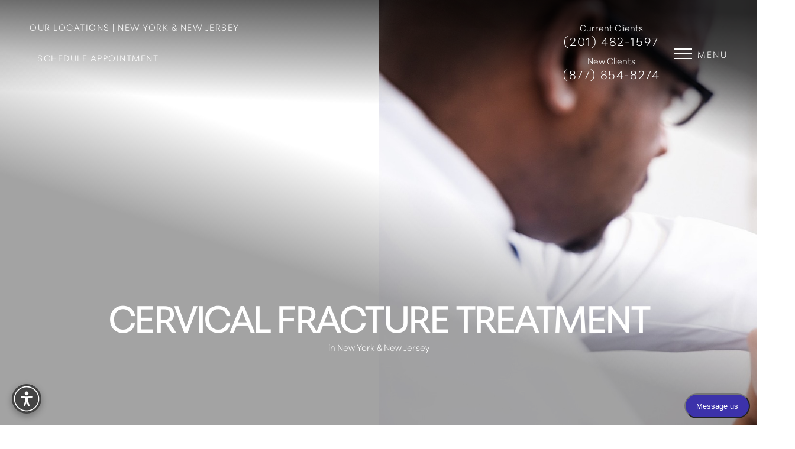

--- FILE ---
content_type: text/html
request_url: https://nynjspine.com/conditions/cervical-fracture/
body_size: 112486
content:
<!DOCTYPE html><html lang="en-US"> <!-- 
   _________________                                                        
  /\      _____     \     ______             ___  ___                       
  \ \     \    /     \   /\__  _\          /'___\/\_ \                      
   \ \     \  / /     \  \/_/\ \/     ___ /\ \__/\//\ \    __  __  __  _    
    \ \     \/ / \     \    \ \ \   /' _ `\ \ ,__\ \ \ \  /\ \/\ \/\ \/'\   
     \ \      /   \     \    \_\ \__/\ \/\ \ \ \_/  \_\ \_\ \ \_\ \/>  </   
      \ \     \____\     \   /\_____\ \_\ \_\ \_\   /\____\\ \____//\_/\_\  
       \ \________________\  \/_____/\/_/\/_/\/_/   \/____/ \/___/ \//\/_/  
        \/________________/                                                 
--> <head><meta charset="utf-8"><meta name="viewport" content="width=device-width, initial-scale=1, shrink-to-fit=no"><meta http-equiv="x-ua-compatible" content="ie=edge"><meta name="generator" content="Influx CMS"><meta name="swap" content="nynjspine.com"><meta name="city" content="Englewood"><meta name="country" content="United States"><meta name="state" content="NJ"><meta name="zipcode" content="07631"><meta property="og:locale" content="en_US"><meta property="og:type" content="website"><meta property="og:title" content="Cervical Fracture Treatment in New York &#38; New Jersey | Dr. Okubadejo"><meta property="og:description" content="At The Institute for Comprehensive Spine Care, Dr. Okubadejo offers Cervical Fracture Treatment for residents across Jersey City NJ and NYC. Book a consultation!"><meta property="og:site_name" content="Institute for Comprehensive Spine Care"><link rel="sitemap" type="application/xml" href="/sitemap.xml"><link rel="canonical" href="https://nynjspine.com/conditions/cervical-fracture/"><link rel="preconnect" href="https://use.typekit.net/"><link rel="icon" type="image/png" href="/_static_/logos/favicon.png" sizes="any"><meta property="og:image" content="/_static_/background/og-image.jpg"><title>Cervical Fracture Treatment in New York &amp; New Jersey | Dr. Okubadejo</title><meta name="description" content="At The Institute for Comprehensive Spine Care, Dr. Okubadejo offers Cervical Fracture Treatment for residents across Jersey City NJ and NYC. Book a consultation!"><link rel="preconnect" href="https://cms-site-bucket.s3.us-west-2.amazonaws.com/"/>
<link rel="preconnect" href="https://www.googletagmanager.com/" />
<link rel="preconnect" href="https://www.google-analytics.com/"/>
<!-- deploy --><script type="application/ld+json" id="newschema">
{"@context":"https://schema.org","@graph":[{"@type":"Organization","@id":"https://nynjspine.com/#organization","name":"Institute for Comprehensive Spine Care","url":"https://nynjspine.com/","sameAs":["https://www.facebook.com/people/The-Institute-for-Comprehensive-Spine-Care/100063786422256/","https://www.instagram.com/SpineDocNYNJ/","https://www.youtube.com/@gbolahanokubadejo9215","https://www.tiktok.com/@SpineDocNYNJ"],"logo":{"@type":"ImageObject","@id":"https://nynjspine.com/#logo","url":"https://influx-site-assets.s3.us-west-2.amazonaws.com/nynjspine.com/logos/masthead-logo.png","contentUrl":"https://influx-site-assets.s3.us-west-2.amazonaws.com/nynjspine.com/logos/masthead-logo.png","caption":"Institute for Comprehensive Spine Care"},"image":{"@type":"ImageObject","@id":"https://nynjspine.com/#logo","url":"https://influx-site-assets.s3.us-west-2.amazonaws.com/nynjspine.com/logos/masthead-logo.png","contentUrl":"https://influx-site-assets.s3.us-west-2.amazonaws.com/nynjspine.com/logos/masthead-logo.png","caption":"Institute for Comprehensive Spine Care"},"telephone":"877-854-8274","contactPoint":{"@type":"ContactPoint","telephone":"877-854-8274","contactType":"customer service"},"address":{"@type":"PostalAddress","streetAddress":"25 Rockwood Place, Suite 335","addressLocality":"Englewood","addressRegion":"NJ","postalCode":"07631","addressCountry":"US"},"aggregateRating":{"@type":"AggregateRating","ratingValue":"4.9","reviewCount":"185","bestRating":5,"worstRating":1}},{"@type":"WebSite","@id":"https://nynjspine.com/#website","url":"https://nynjspine.com/","name":"Institute for Comprehensive Spine Care","publisher":{"@id":"https://nynjspine.com/#organization"}},{"@type":"WebPage","@id":"https://nynjspine.com/conditions/cervical-fracture/#webpage","url":"https://nynjspine.com/conditions/cervical-fracture/","name":"Cervical Fracture Treatment in New York & New Jersey | Dr. Okubadejo","description":"At The Institute for Comprehensive Spine Care, Dr. Okubadejo offers Cervical Fracture Treatment for residents across Jersey City NJ and NYC. Book a consultation!","isPartOf":{"@id":"https://nynjspine.com/#website"},"about":{"@id":"https://nynjspine.com/#organization"},"inLanguage":"en-US"},{"@type":"Service","@id":"https://nynjspine.com/conditions/cervical-fracture/#service","name":"Cervical Fracture","description":"At The Institute for Comprehensive Spine Care, Dr. Okubadejo offers Cervical Fracture Treatment for residents across Jersey City NJ and NYC. Book a consultation!","url":"https://nynjspine.com/conditions/cervical-fracture/","provider":{"@id":"https://nynjspine.com/#organization"},"image":"https://influx-site-assets.s3.us-west-2.amazonaws.com/nynjspine.com/service/conditions-02.jpg"},{"@type":"FAQPage","@id":"https://nynjspine.com/conditions/cervical-fracture/#faq","mainEntity":[{"@type":"Question","name":"What are the common causes of cervical fractures?","acceptedAnswer":{"@type":"Answer","text":"Typically, they result from traumatic incidents such as car accidents, falls, sports injuries, or direct blows to the neck. Conditions like osteoporosis or certain diseases that weaken the bones may also increase the risk of cervical fractures."}},{"@type":"Question","name":"What are the symptoms of a cervical fracture?","acceptedAnswer":{"@type":"Answer","text":"Severe neck pain, swelling, tenderness, limited range of motion, and difficulty in moving the head or neck are some of the more common symptoms of cervical fractures."}},{"@type":"Question","name":"Are all cervical fractures the same?","acceptedAnswer":{"@type":"Answer","text":"No, cervical fractures can vary in terms of location, severity, and type. Some fractures may involve only a crack in the bone, while others may cause the bone to break into separate pieces. The specific characteristics of the fracture will determine the appropriate cervical fracture treatment approach."}},{"@type":"Question","name":"How long is the recovery from a cervical fracture?","acceptedAnswer":{"@type":"Answer","text":"Recovery time varies depending on the individual and the specific fracture. Minor fractures may heal within a few weeks with appropriate immobilization and rehabilitation, while more severe fractures may require several months of treatment and rehabilitation."}},{"@type":"Question","name":"Is surgery always necessary for cervical fractures?","acceptedAnswer":{"@type":"Answer","text":"Surgery is not always necessary for cervical fractures. Minor fractures that are stable and do not pose a risk of spinal cord compression or instability may be managed conservatively with non-surgical treatments such as immobilization and rehabilitation.However, in cases of severe fractures, spinal cord compression, or unstable fractures, surgery may be required to restore stability, decompress the spinal cord, and facilitate proper healing."}},{"@type":"Question","name":"How can cervical fractures be prevented?","acceptedAnswer":{"@type":"Answer","text":"While it may not always be possible to prevent cervical fractures entirely, certain precautions can help reduce the risk. These include wearing seat belts in vehicles, using appropriate safety equipment during sports activities, maintaining good posture, avoiding risky behaviors, and seeking medical advice for conditions that may weaken the bones, such as osteoporosis."}}]}]}
</script><style>.leaflet-pane,.leaflet-tile,.leaflet-marker-icon,.leaflet-marker-shadow,.leaflet-tile-container,.leaflet-pane>svg,.leaflet-pane>canvas,.leaflet-zoom-box,.leaflet-image-layer,.leaflet-layer{position:absolute;left:0;top:0}.leaflet-container{overflow:hidden}.leaflet-tile,.leaflet-marker-icon,.leaflet-marker-shadow{-webkit-user-select:none;-moz-user-select:none;user-select:none;-webkit-user-drag:none}.leaflet-tile::selection{background:transparent}.leaflet-safari .leaflet-tile{image-rendering:-webkit-optimize-contrast}.leaflet-safari .leaflet-tile-container{width:1600px;height:1600px;-webkit-transform-origin:0 0}.leaflet-marker-icon,.leaflet-marker-shadow{display:block}.leaflet-container .leaflet-overlay-pane svg{max-width:none!important;max-height:none!important}.leaflet-container .leaflet-marker-pane img,.leaflet-container .leaflet-shadow-pane img,.leaflet-container .leaflet-tile-pane img,.leaflet-container img.leaflet-image-layer,.leaflet-container .leaflet-tile{max-width:none!important;max-height:none!important;width:auto;padding:0}.leaflet-container img.leaflet-tile{mix-blend-mode:plus-lighter}.leaflet-container.leaflet-touch-zoom{-ms-touch-action:pan-x pan-y;touch-action:pan-x pan-y}.leaflet-container.leaflet-touch-drag{-ms-touch-action:pinch-zoom;touch-action:none;touch-action:pinch-zoom}.leaflet-container.leaflet-touch-drag.leaflet-touch-zoom{-ms-touch-action:none;touch-action:none}.leaflet-container{-webkit-tap-highlight-color:transparent}.leaflet-container a{-webkit-tap-highlight-color:rgba(51,181,229,.4)}.leaflet-tile{filter:inherit;visibility:hidden}.leaflet-tile-loaded{visibility:inherit}.leaflet-zoom-box{width:0;height:0;-moz-box-sizing:border-box;box-sizing:border-box;z-index:800}.leaflet-overlay-pane svg{-moz-user-select:none}.leaflet-pane{z-index:400}.leaflet-tile-pane{z-index:200}.leaflet-overlay-pane{z-index:400}.leaflet-shadow-pane{z-index:500}.leaflet-marker-pane{z-index:600}.leaflet-tooltip-pane{z-index:650}.leaflet-popup-pane{z-index:700}.leaflet-map-pane canvas{z-index:100}.leaflet-map-pane svg{z-index:200}.leaflet-vml-shape{width:1px;height:1px}.lvml{behavior:url(#default#VML);display:inline-block;position:absolute}.leaflet-control{position:relative;z-index:800;pointer-events:visiblePainted;pointer-events:auto}.leaflet-top,.leaflet-bottom{position:absolute;z-index:1000;pointer-events:none}.leaflet-top{top:0}.leaflet-right{right:0}.leaflet-bottom{bottom:0}.leaflet-left{left:0}.leaflet-control{float:left;clear:both}.leaflet-right .leaflet-control{float:right}.leaflet-top .leaflet-control{margin-top:10px}.leaflet-bottom .leaflet-control{margin-bottom:10px}.leaflet-left .leaflet-control{margin-left:10px}.leaflet-right .leaflet-control{margin-right:10px}.leaflet-fade-anim .leaflet-popup{opacity:0;-webkit-transition:opacity .2s linear;-moz-transition:opacity .2s linear;transition:opacity .2s linear}.leaflet-fade-anim .leaflet-map-pane .leaflet-popup{opacity:1}.leaflet-zoom-animated{-webkit-transform-origin:0 0;-ms-transform-origin:0 0;transform-origin:0 0}svg.leaflet-zoom-animated{will-change:transform}.leaflet-zoom-anim .leaflet-zoom-animated{-webkit-transition:-webkit-transform .25s cubic-bezier(0,0,.25,1);-moz-transition:-moz-transform .25s cubic-bezier(0,0,.25,1);transition:transform .25s cubic-bezier(0,0,.25,1)}.leaflet-zoom-anim .leaflet-tile,.leaflet-pan-anim .leaflet-tile{-webkit-transition:none;-moz-transition:none;transition:none}.leaflet-zoom-anim .leaflet-zoom-hide{visibility:hidden}.leaflet-interactive{cursor:pointer}.leaflet-grab{cursor:-webkit-grab;cursor:-moz-grab;cursor:grab}.leaflet-crosshair,.leaflet-crosshair .leaflet-interactive{cursor:crosshair}.leaflet-popup-pane,.leaflet-control{cursor:auto}.leaflet-dragging .leaflet-grab,.leaflet-dragging .leaflet-grab .leaflet-interactive,.leaflet-dragging .leaflet-marker-draggable{cursor:move;cursor:-webkit-grabbing;cursor:-moz-grabbing;cursor:grabbing}.leaflet-marker-icon,.leaflet-marker-shadow,.leaflet-image-layer,.leaflet-pane>svg path,.leaflet-tile-container{pointer-events:none}.leaflet-marker-icon.leaflet-interactive,.leaflet-image-layer.leaflet-interactive,.leaflet-pane>svg path.leaflet-interactive,svg.leaflet-image-layer.leaflet-interactive path{pointer-events:visiblePainted;pointer-events:auto}.leaflet-container{background:#ddd;outline-offset:1px}.leaflet-container a{color:#0078a8}.leaflet-zoom-box{border:2px dotted #38f;background:#ffffff80}.leaflet-container{font-family:Helvetica Neue,Arial,Helvetica,sans-serif;font-size:12px;font-size:.75rem;line-height:1.5}.leaflet-bar{box-shadow:0 1px 5px #000000a6;border-radius:4px}.leaflet-bar a{background-color:#fff;border-bottom:1px solid #ccc;width:26px;height:26px;line-height:26px;display:block;text-align:center;text-decoration:none;color:#000}.leaflet-bar a,.leaflet-control-layers-toggle{background-position:50% 50%;background-repeat:no-repeat;display:block}.leaflet-bar a:hover,.leaflet-bar a:focus{background-color:#f4f4f4}.leaflet-bar a:first-child{border-top-left-radius:4px;border-top-right-radius:4px}.leaflet-bar a:last-child{border-bottom-left-radius:4px;border-bottom-right-radius:4px;border-bottom:none}.leaflet-bar a.leaflet-disabled{cursor:default;background-color:#f4f4f4;color:#bbb}.leaflet-touch .leaflet-bar a{width:30px;height:30px;line-height:30px}.leaflet-touch .leaflet-bar a:first-child{border-top-left-radius:2px;border-top-right-radius:2px}.leaflet-touch .leaflet-bar a:last-child{border-bottom-left-radius:2px;border-bottom-right-radius:2px}.leaflet-control-zoom-in,.leaflet-control-zoom-out{font:700 18px Lucida Console,Monaco,monospace;text-indent:1px}.leaflet-touch .leaflet-control-zoom-in,.leaflet-touch .leaflet-control-zoom-out{font-size:22px}.leaflet-control-layers{box-shadow:0 1px 5px #0006;background:#fff;border-radius:5px}.leaflet-control-layers-toggle{background-image:url([data-uri]);width:36px;height:36px}.leaflet-retina .leaflet-control-layers-toggle{background-image:url([data-uri]);background-size:26px 26px}.leaflet-touch .leaflet-control-layers-toggle{width:44px;height:44px}.leaflet-control-layers .leaflet-control-layers-list,.leaflet-control-layers-expanded .leaflet-control-layers-toggle{display:none}.leaflet-control-layers-expanded .leaflet-control-layers-list{display:block;position:relative}.leaflet-control-layers-expanded{padding:6px 10px 6px 6px;color:#333;background:#fff}.leaflet-control-layers-scrollbar{overflow-y:scroll;overflow-x:hidden;padding-right:5px}.leaflet-control-layers-selector{margin-top:2px;position:relative;top:1px}.leaflet-control-layers label{display:block;font-size:13px;font-size:1.08333em}.leaflet-control-layers-separator{height:0;border-top:1px solid #ddd;margin:5px -10px 5px -6px}.leaflet-default-icon-path{background-image:url([data-uri])}.leaflet-container .leaflet-control-attribution{background:#fff;background:#fffc;margin:0}.leaflet-control-attribution,.leaflet-control-scale-line{padding:0 5px;color:#333;line-height:1.4}.leaflet-control-attribution a{text-decoration:none}.leaflet-control-attribution a:hover,.leaflet-control-attribution a:focus{text-decoration:underline}.leaflet-attribution-flag{display:inline!important;vertical-align:baseline!important;width:1em;height:.6669em}.leaflet-left .leaflet-control-scale{margin-left:5px}.leaflet-bottom .leaflet-control-scale{margin-bottom:5px}.leaflet-control-scale-line{border:2px solid #777;border-top:none;line-height:1.1;padding:2px 5px 1px;white-space:nowrap;-moz-box-sizing:border-box;box-sizing:border-box;background:#fffc;text-shadow:1px 1px #fff}.leaflet-control-scale-line:not(:first-child){border-top:2px solid #777;border-bottom:none;margin-top:-2px}.leaflet-control-scale-line:not(:first-child):not(:last-child){border-bottom:2px solid #777}.leaflet-touch .leaflet-control-attribution,.leaflet-touch .leaflet-control-layers,.leaflet-touch .leaflet-bar{box-shadow:none}.leaflet-touch .leaflet-control-layers,.leaflet-touch .leaflet-bar{border:2px solid rgba(0,0,0,.2);background-clip:padding-box}.leaflet-popup{position:absolute;text-align:center;margin-bottom:20px}.leaflet-popup-content-wrapper{padding:1px;text-align:left;border-radius:12px}.leaflet-popup-content{margin:13px 24px 13px 20px;line-height:1.3;font-size:13px;font-size:1.08333em;min-height:1px}.leaflet-popup-content p{margin:1.3em 0}.leaflet-popup-tip-container{width:40px;height:20px;position:absolute;left:50%;margin-top:-1px;margin-left:-20px;overflow:hidden;pointer-events:none}.leaflet-popup-tip{width:17px;height:17px;padding:1px;margin:-10px auto 0;pointer-events:auto;-webkit-transform:rotate(45deg);-moz-transform:rotate(45deg);-ms-transform:rotate(45deg);transform:rotate(45deg)}.leaflet-popup-content-wrapper,.leaflet-popup-tip{background:#fff;color:#333;box-shadow:0 3px 14px #0006}.leaflet-container a.leaflet-popup-close-button{position:absolute;top:0;right:0;border:none;text-align:center;width:24px;height:24px;font:16px/24px Tahoma,Verdana,sans-serif;color:#757575;text-decoration:none;background:transparent}.leaflet-container a.leaflet-popup-close-button:hover,.leaflet-container a.leaflet-popup-close-button:focus{color:#585858}.leaflet-popup-scrolled{overflow:auto}.leaflet-oldie .leaflet-popup-content-wrapper{-ms-zoom:1}.leaflet-oldie .leaflet-popup-tip{width:24px;margin:0 auto;-ms-filter:"progid:DXImageTransform.Microsoft.Matrix(M11=0.70710678, M12=0.70710678, M21=-0.70710678, M22=0.70710678)";filter:progid:DXImageTransform.Microsoft.Matrix(M11=.70710678,M12=.70710678,M21=-.70710678,M22=.70710678)}.leaflet-oldie .leaflet-control-zoom,.leaflet-oldie .leaflet-control-layers,.leaflet-oldie .leaflet-popup-content-wrapper,.leaflet-oldie .leaflet-popup-tip{border:1px solid #999}.leaflet-div-icon{background:#fff;border:1px solid #666}.leaflet-tooltip{position:absolute;padding:6px;background-color:#fff;border:1px solid #fff;border-radius:3px;color:#222;white-space:nowrap;-webkit-user-select:none;-moz-user-select:none;-ms-user-select:none;user-select:none;pointer-events:none;box-shadow:0 1px 3px #0006}.leaflet-tooltip.leaflet-interactive{cursor:pointer;pointer-events:auto}.leaflet-tooltip-top:before,.leaflet-tooltip-bottom:before,.leaflet-tooltip-left:before,.leaflet-tooltip-right:before{position:absolute;pointer-events:none;border:6px solid transparent;background:transparent;content:""}.leaflet-tooltip-bottom{margin-top:6px}.leaflet-tooltip-top{margin-top:-6px}.leaflet-tooltip-bottom:before,.leaflet-tooltip-top:before{left:50%;margin-left:-6px}.leaflet-tooltip-top:before{bottom:0;margin-bottom:-12px;border-top-color:#fff}.leaflet-tooltip-bottom:before{top:0;margin-top:-12px;margin-left:-6px;border-bottom-color:#fff}.leaflet-tooltip-left{margin-left:-6px}.leaflet-tooltip-right{margin-left:6px}.leaflet-tooltip-left:before,.leaflet-tooltip-right:before{top:50%;margin-top:-6px}.leaflet-tooltip-left:before{right:0;margin-right:-12px;border-left-color:#fff}.leaflet-tooltip-right:before{left:0;margin-left:-12px;border-right-color:#fff}@media print{.leaflet-control{-webkit-print-color-adjust:exact;print-color-adjust:exact}}
@charset "UTF-8";@import"https://p.typekit.net/p.css?s=1&k=ijb3nus&ht=tk&f=53151&a=177969945&app=typekit&e=css";.header[data-astro-cid-sat56psi]{html.open &{background:transparent!important;background-color:transparent!important;overflow:visible}}.navbar__logo[data-astro-cid-sat56psi],.navbar__logo__scrolled[data-astro-cid-sat56psi]{transition:opacity .3s ease-in-out}.navbar__logo__scrolled[data-astro-cid-sat56psi]{position:absolute;top:0;left:0;right:0}/*! minireset.css v0.0.6 | MIT License | github.com/jgthms/minireset.css */html,body,p,ol,ul,li,dl,dt,dd,blockquote,figure,fieldset,legend,textarea,pre,iframe,hr,h1,h2,h3,h4,h5,h6{margin:0;padding:0}.gatsby-image-wrapper{position:relative;overflow:hidden!important}.gatsby-image-wrapper img,.gatsby-image-wrapper video{height:100%;inset:0;margin:0;max-width:none;padding:0;position:absolute;width:100%;object-fit:cover}.gatsby-image-wrapper-constrained{display:inline-block;vertical-align:top}@font-face{font-family:peridot-pe;src:url(https://use.typekit.net/af/ef62e5/0000000000000000774ee020/31/l?primer=7cdcb44be4a7db8877ffa5c0007b8dd865b3bbc383831fe2ea177f62257a9191&fvd=n4&v=3) format("woff2"),url(https://use.typekit.net/af/ef62e5/0000000000000000774ee020/31/d?primer=7cdcb44be4a7db8877ffa5c0007b8dd865b3bbc383831fe2ea177f62257a9191&fvd=n4&v=3) format("woff"),url(https://use.typekit.net/af/ef62e5/0000000000000000774ee020/31/a?primer=7cdcb44be4a7db8877ffa5c0007b8dd865b3bbc383831fe2ea177f62257a9191&fvd=n4&v=3) format("opentype");font-display:auto;font-style:normal;font-weight:100 950;font-stretch:normal}.select select:focus,.select select.is-focused,.select select:active,.select select.is-active,*:focus{outline:none}.select select:focus,.select select.is-focused,.select select:active,.select select.is-active{border:none}menu{list-style-type:none;margin-block-start:0;margin-block-end:0;margin-inline-start:0px;margin-inline-end:0px;padding-inline-start:0}html,body{overflow-x:hidden}a{text-decoration:none;color:inherit}img{max-width:100%;vertical-align:middle}hr{height:1px;background:#000;border:none}.video-container{position:relative;padding-bottom:56.25%;height:0}.video-container img{width:100%}.video-container.is-1-by-2{padding-bottom:42.15%}.video-container iframe,.video-container video{position:absolute;top:0;left:0;width:100%;height:100%}.video-container.youtube-container{overflow:hidden}.video-container.youtube-container img{top:0;left:0;position:absolute;height:100%;width:100%;object-fit:cover}.video-container.youtube-container:after{content:"";position:absolute;width:100%;height:100%;left:0;top:0;background-image:url(/assets/img/_defaults/youtube-play-button.svg);background-size:80px;background-repeat:no-repeat;background-position:center center;cursor:pointer}.video-container.youtube-container.loaded img{display:none}.video-container.youtube-container.loaded:after{content:none}a{transition:color .4s ease;display:inline-block}@media (max-width:840px){a{display:inline}}a:hover{color:#d0ad8b}ul.no-bullet{list-style-type:none!important;padding-left:0!important}section:not(.header):not(.footer):not(.masthead) p>a:not(.button):not(.services-grid-link-text),section:not(.header):not(.footer):not(.masthead) li>a:not(.button):not(.services-grid-link-text),section:not(.header):not(.footer):not(.masthead) span>a:not(.button):not(.services-grid-link-text){color:#d0ad8b;display:inline;background:linear-gradient(#d0ad8b,#d0ad8b);background-size:0 1px;background-position:0 100%;background-repeat:no-repeat;transition:background-size .4s ease}section:not(.header):not(.footer):not(.masthead) p>a:not(.button):not(.services-grid-link-text):hover,section:not(.header):not(.footer):not(.masthead) p>a:not(.button):not(.services-grid-link-text):focus,section:not(.header):not(.footer):not(.masthead) li>a:not(.button):not(.services-grid-link-text):hover,section:not(.header):not(.footer):not(.masthead) li>a:not(.button):not(.services-grid-link-text):focus,section:not(.header):not(.footer):not(.masthead) span>a:not(.button):not(.services-grid-link-text):hover,section:not(.header):not(.footer):not(.masthead) span>a:not(.button):not(.services-grid-link-text):focus{color:#d0ad8b;background-size:100% 1px}.link{color:#d0ad8b;display:inline;background:linear-gradient(#d0ad8b,#d0ad8b);background-size:0 1px;background-position:0 100%;background-repeat:no-repeat;transition:background-size .4s ease}.link:hover,.link:focus{color:#d0ad8b;background-size:100% 1px}section:not(.header):not(.footer):not(.masthead) ul{list-style-type:disc;padding-left:1.5em}section:not(.header):not(.footer):not(.masthead) ol{list-style-type:decimal;padding-left:1.5em}.open .fixedAda{z-index:-1}.modal .modal-content{display:block;min-width:50%}@media (max-width:1024px){.modal .modal-content{min-width:80%;max-width:1200px}}.accessibility-highlight-links a:not(.accessibility-body a):not(.accessibility-body *),.accessibility-highlight-links a:not(.accessibility-body a):not(.accessibility-body *) *{transition:background-size .4s;text-decoration:underline!important;color:#ff0!important;background-color:#736868!important}.accessibility-hide-images img{opacity:0!important}html.accessibility-dyslexia-mode *{font-family:OpenDyslexic,sans-serif!important}.accessibility-header-title{margin:0;font-size:18px;font-family:peridot-pe!important;color:#fff!important}@media (max-width:480px){.accessibility-header-title{font-size:14px}}.accessibility-launcher{position:fixed;bottom:20px;left:20px;width:50px;height:50px;border-radius:50%;background-color:#444;border:none;cursor:pointer;box-shadow:0 4px 12px #0000004d;z-index:9999;display:flex;align-items:center;justify-content:center;transition:transform .2s}@media (max-width:1024px){.accessibility-launcher{display:none}}.accessibility-launcher-icon{display:flex;align-items:center;justify-content:center;width:100%;height:100%}.accessibility-panel{position:fixed;top:20px;left:20px;bottom:80px;width:375px;background:#444;color:#fff;border-radius:12px;box-shadow:0 10px 25px #0000004d;z-index:10000;display:flex;flex-direction:column;overflow:hidden;opacity:1;transform:translateY(0);transition:opacity .3s,transform .3s}@media (max-width:480px){.accessibility-panel{width:325px;bottom:10px;left:10px}}.accessibility-panel.hidden{opacity:0;pointer-events:none;transform:translateY(20px)}.accessibility-panel-inner{display:flex;flex-direction:column;height:100%}.accessibility-header{display:flex;justify-content:space-between;align-items:center;padding:16px;border-bottom:1px solid rgba(255,255,255,.1);background:#0000001a}.accessibility-header-close{background:transparent;border:none;color:#fff;cursor:pointer;text-decoration:none;line-height:0!important;padding:5px}.accessibility-body{flex:1;overflow-y:auto;padding:10px 10px 0;margin-bottom:10px}.accessibility-feature-grid{display:grid;grid-template-columns:1fr 1fr;gap:10px;height:100%}.accessibility-feature-btn{background:#555;border:2px solid transparent;border-radius:8px;color:#fff;padding:15px 10px;display:flex;flex-direction:column;align-items:center;justify-content:center;cursor:pointer;transition:all .2s;min-height:100px;text-decoration:none}.accessibility-feature-btn[aria-pressed=true]{background:#fff;color:#000;border-color:#000}.icon-char{font-size:30px;margin-bottom:8px;display:block}.accessibility-feature-name{font-size:13px;line-height:1.2;text-align:center;margin-bottom:6px}.accessibility-feature-steps{display:flex;gap:4px}.step-dot{width:6px;height:6px;border-radius:50%;background-color:#d3d3d3}.accessibility-feature-btn[data-current-step="1"] .step-dot[data-step-index="1"],.accessibility-feature-btn[data-current-step="2"] .step-dot[data-step-index="1"],.accessibility-feature-btn[data-current-step="2"] .step-dot[data-step-index="2"],.accessibility-feature-btn[data-current-step="3"] .step-dot[data-step-index="1"],.accessibility-feature-btn[data-current-step="3"] .step-dot[data-step-index="2"],.accessibility-feature-btn[data-current-step="3"] .step-dot[data-step-index="3"]{background:#000}.accessibility-btn-reset,.accessibility-btn-reset *{font-size:16px!important;font-family:peridot-pe}.accessibility-footer{padding:16px;border-top:1px solid rgba(255,255,255,.1);background:#0000001a;display:flex;justify-content:space-between;align-items:center}.accessibility-feature-btn:hover:not([aria-pressed=true]){background:#555;color:#fff;border-color:transparent}.accessibility-feature-btn:focus{background:#fff;color:#000;border-color:#000;outline:none}.accessibility-btn-reset:focus{background-color:#fff;color:#000;padding:10px;border-radius:8px;outline:none}.accessibility-feature-btn[aria-pressed=true]:hover{background:#fff;color:#000;border-color:#000}.accessibility-btn-reset{cursor:pointer;line-height:0!important}.accessibility-panel,.accessibility-panel *{user-select:none!important}.accessibility-menu-small-text{font-size:12px}.accessibility-header-close:focus-visible{background-color:#fff!important;color:#000!important;border-radius:50%}.accessibility-btn-widget-theme{background:none;border:none;cursor:pointer;padding:8px;color:inherit;display:flex;align-items:center;border-radius:4px;transition:background-color .2s}.accessibility-btn-widget-theme:hover,.accessibility-btn-widget-theme:focus-visible{background-color:#ffffff1a;outline:2px solid currentColor}.widget-light-mode{background:#fff;color:#000}.widget-light-mode .accessibility-header,.widget-light-mode .accessibility-footer{background:#f4f4f4;border-color:#0000001a}.widget-light-mode .accessibility-header-title{color:#000!important}.widget-light-mode .accessibility-header-close{color:#000}.widget-light-mode .accessibility-header-close:focus-visible{background-color:#000!important;color:#fff!important}.widget-light-mode .accessibility-feature-btn{background:#e5e5e5;color:#000}.widget-light-mode .accessibility-feature-btn:hover:not([aria-pressed=true]){background:#d4d4d4;color:#000}.widget-light-mode .accessibility-feature-btn[aria-pressed=true]{background:#333;color:#fff;border-color:#333}.widget-light-mode .accessibility-feature-btn[aria-pressed=true] .step-dot{background-color:#ffffff4d}.widget-light-mode .accessibility-feature-btn:focus{background:#000;color:#fff;border-color:#000}.widget-light-mode .step-dot{background-color:#999}.widget-light-mode .accessibility-feature-btn[data-current-step="1"] .step-dot[data-step-index="1"],.widget-light-mode .accessibility-feature-btn[data-current-step="2"] .step-dot[data-step-index="1"],.widget-light-mode .accessibility-feature-btn[data-current-step="2"] .step-dot[data-step-index="2"],.widget-light-mode .accessibility-feature-btn[data-current-step="3"] .step-dot[data-step-index="1"],.widget-light-mode .accessibility-feature-btn[data-current-step="3"] .step-dot[data-step-index="2"],.widget-light-mode .accessibility-feature-btn[data-current-step="3"] .step-dot[data-step-index="3"]{background:#fff}.widget-light-mode .accessibility-btn-reset:focus{background-color:#000;color:#fff}.widget-light-mode .accessibility-btn-widget-theme:hover,.widget-light-mode .accessibility-btn-widget-theme:focus-visible{background-color:#0000000d}.accessibility-btn-oversize{margin-left:auto}.accessibility-btn-oversize,.accessibility-btn-square{background:none;border:none;cursor:pointer;padding:8px;color:inherit;display:flex;align-items:center;border-radius:4px;transition:background-color .2s}.accessibility-btn-oversize:hover,.accessibility-btn-oversize:focus-visible,.accessibility-btn-square:hover,.accessibility-btn-square:focus-visible{background-color:#ffffff1a!important;outline:2px solid currentColor}.widget-light-mode .accessibility-btn-oversize:hover,.widget-light-mode .accessibility-btn-oversize:focus-visible,.widget-light-mode .accessibility-btn-square:hover,.widget-light-mode .accessibility-btn-square:focus-visible{background-color:#0000000d!important}.oversized-widget{width:40vw;max-width:565px;min-width:320px;left:20px;top:20px;transform:none}@media (max-width:768px){.oversized-widget{width:90vw;left:5vw;top:10px;bottom:80px}.oversized-widget .accessibility-header{padding:16px}.oversized-widget .accessibility-body{padding:10px;overflow-y:auto}.oversized-widget .accessibility-feature-grid{grid-template-columns:1fr 1fr;gap:8px}.oversized-widget .accessibility-feature-btn{min-height:120px;padding:16px 10px}.oversized-widget .icon-char{font-size:30px;margin-bottom:8px}.oversized-widget .accessibility-feature-name{font-size:14px}}.oversized-widget .accessibility-header{padding:24px}.oversized-widget .accessibility-body{padding:15px;margin-bottom:15px}.oversized-widget .accessibility-feature-grid{gap:15px}.oversized-widget .accessibility-feature-btn{min-height:150px;padding:22px 15px}.oversized-widget .icon-char{font-size:45px;margin-bottom:12px}.oversized-widget .icon-char svg{width:1em;height:1em}.oversized-widget .accessibility-feature-name{font-size:19px}.oversized-widget .accessibility-feature-steps{gap:6px}.oversized-widget .step-dot{width:9px;height:9px}.visible-fix{visibility:visible!important;animation-name:fadeIn!important}.box-shadow-light{box-shadow:0 0 40px #00000026}.box-shadow-dark{box-shadow:0 0 50px #00000040}.box-shadow-smooth,.locations-cards-full-container .locations-full-flex-container .locations-full-single-container,.locations-cards-minimal-container .locations-minimal-flex-container .locations-minimal-single-container.full-width-background-image-container{box-shadow:0 2.76726px 2.21381px #00000005,0 6.6501px 5.32008px #00000007,0 12.5216px 10.0172px #00000009,0 22.3363px 17.869px #0000000b,0 41.7776px 33.4221px #0000000d,0 100px 80px #00000012}.relative{position:relative!important}.block{display:block}.nolink{cursor:default}.nolink:hover{color:inherit}:root{--desktopWidth:$desktop;--tabletWidth:$tablet;--marginDesktop:$margin-desktop;--marginTouch:$margin-touch;--fullHd:$fullhd}.ratings,.ratingstars{display:inline-flex;align-items:center;flex-wrap:wrap}.ratingstars .ratings-number{font-size:54px;margin-right:8px;color:#d0ad8b}.ratingstars .ratings-stars img{height:24px}.ratingstars .ratings-stars img+img{margin-left:4px}.ratingstars .ratings-text{font-size:14px}.influx-link{display:flex;flex-wrap:wrap;align-items:center;justify-content:flex-end}@media (max-width:840px){.influx-link{justify-content:center}}.influx-link img{padding-bottom:5px;padding-right:.5em}@media (max-width:480px){.is-hidden-mobile{display:none!important}}@media (max-width:840px){.is-hidden-tablet{display:none!important}}@media (max-width:1024px){.is-hidden-desktop{display:none!important}}@media (max-width:1280px){.is-hidden-widescreen{display:none!important}}@media (max-width:2000px){.is-hidden-fullhd{display:none!important}}@media (min-width:481px){.is-visible-mobile{display:none!important}}@media (min-width:841px){.is-visible-tablet{display:none!important}}@media (min-width:1025px){.is-visible-desktop{display:none!important}}@media (min-width:1281px){.is-visible-widescreen{display:none!important}}@media (min-width:2001px){.is-visible-fullhd{display:none!important}}.is-visible-scrolled{display:none}.scrolled .is-visible-scrolled{display:inherit}.scrolled .is-hidden-scrolled{display:none}.overflow-hidden{overflow:hidden!important}.z1{z-index:1!important}.z-neg-1{z-index:-1!important}.filter-white{filter:brightness(0) invert(1)}.filter-black{filter:brightness(0) saturate(100%)}.width-auto{width:auto!important}.width-100{width:100%;max-width:100%!important}.invisible{display:none}.ar-1-1{aspect-ratio:1/1}.ar-16-9{aspect-ratio:16/9}.ar-9-16{aspect-ratio:9/16}.ar-4-3{aspect-ratio:4/3}.ar-3-4{aspect-ratio:3/4}.ar-1-2{aspect-ratio:1/2}.ar-2-1{aspect-ratio:2/1}.two-column-section-text,.one-column-section-text,p{margin-bottom:35px}@keyframes zoomOut{0%{transform:scale(1.1)}to{transform:scale(1)}}@-webkit-keyframes zoomOut{0%{transform:scale(1.1)}to{transform:scale(1)}}.zoomOut{transform:scale(1.1)}.zoomOut.animated{animation:1s cubic-bezier(.25,.46,.45,.94) 1 forwards zoomOut}.zoomOutBg:after{transform:scale(1.1)}.zoomOutBg.animated:after{animation:1s cubic-bezier(.25,.46,.45,.94) 0s 1 forwards zoomOut}@keyframes zoomOutFadeIn{0%{transform:scale(1.1);opacity:0}to{transform:scale(1);opacity:1}}@-webkit-keyframes zoomOutFadeIn{0%{transform:scale(1.1);opacity:0}to{transform:scale(1);opacity:1}}.zoomOutFadeIn{transform:scale(1.1);opacity:0}.zoomOutFadeIn.animated{opacity:1;animation:1s cubic-bezier(.25,.46,.45,.94) 0s 1 forwards zoomOutFadeIn}.zoomOutFadeInBg:after{transform:scale(1.1);opacity:0}.zoomOutFadeInBg.animated:after{opacity:1;animation:1s cubic-bezier(.25,.46,.45,.94) 0s 1 forwards zoomOutFadeIn}@-webkit-keyframes fadeIn{0%{opacity:0}to{opacity:1}}@keyframes fadeIn{0%{opacity:0}to{opacity:1}}.fadeIn{opacity:0;animation-fill-mode:forwards}.fadeIn.animated{animation:1s ease 1 forwards fadeIn}.fadeInBg:after{opacity:0}.fadeInBg.animated:after{animation:1s ease 1 forwards fadeIn}@-webkit-keyframes fadeInFromNone{0%{display:none;opacity:0}1%{display:block;opacity:0}to{display:block;opacity:1}}@keyframes fadeInFromNone{0%{display:none;opacity:0}1%{display:block;opacity:0}to{display:block;opacity:1}}.fadeUp{opacity:0;animation-fill-mode:forwards}.fadeUp.animated{animation:1.2s ease 1 forwards fadeInUp}@-webkit-keyframes fadeInUp{0%{opacity:0;-webkit-transform:translateY(20px)}to{opacity:1;-webkit-transform:translateY(0)}}@keyframes fadeInUp{0%{opacity:0;-webkit-transform:translateY(20px);transform:translateY(20px)}to{opacity:1;-webkit-transform:translateY(0);transform:translateY(0)}}.fadeUpSmooth{opacity:0;animation-fill-mode:forwards}.fadeUpSmooth.animated{animation:1.4s ease 1 forwards fadeInUpSmooth}@-webkit-keyframes fadeInUpSmooth{0%{opacity:0;-webkit-transform:translateY(60px)}50%{opacity:0;-webkit-transform:translateY(30px)}to{opacity:1;-webkit-transform:translateY(0)}}.fadeInLeft{opacity:0;animation-fill-mode:forwards}.fadeInLeft.animated{animation:1s ease 1 forwards fadeInLeftSmooth}@-webkit-keyframes fadeInLeftSmooth{0%{opacity:0;-webkit-transform:translateX(60px)}50%{opacity:0;-webkit-transform:translateX(30px)}to{opacity:1;-webkit-transform:translateX(0)}}@keyframes fadeInLeftSmooth{0%{opacity:0;transform:translate(60px);-webkit-transform:translateX(60px)}50%{opacity:0;transform:translate(30px);-webkit-transform:translateX(30px)}to{opacity:1;transform:translate(0);-webkit-transform:translateX(0)}}.fadeInRight{opacity:0;animation-fill-mode:forwards}.fadeInRight.animated{animation:1s ease 1 forwards fadeInRightSmooth}@keyframes fadeInRightSmooth{0%{opacity:0;-webkit-transform:translateX(-60px);transform:translate(-60px)}50%{opacity:0;-webkit-transform:translateX(-30px);transform:translate(-30px)}to{opacity:1;-webkit-transform:translateX(0);transform:translate(0)}}@-webkit-keyframes fadeInRightSmooth{0%{opacity:0;-webkit-transform:translateX(-60px)}50%{opacity:0;-webkit-transform:translateX(-30px)}to{opacity:1;-webkit-transform:translateX(0)}}.fadeIn-slow{opacity:0;animation-fill-mode:forwards}.fadeIn-slow.animated{animation:2.5s ease 1 forwards fadeInSlow}@keyframes fadeInSlow{0%{opacity:0}to{opacity:1}}.animate:nth-child(1){-webkit-animation-delay:0s;animation-delay:0s}.animate:nth-child(2){-webkit-animation-delay:.25s;animation-delay:.25s}.animate:nth-child(3){-webkit-animation-delay:.5s;animation-delay:.5s}.animate:nth-child(4){-webkit-animation-delay:.75s;animation-delay:.75s}.animate:nth-child(5){-webkit-animation-delay:1s;animation-delay:1s}.animate:nth-child(6){-webkit-animation-delay:1.25s;animation-delay:1.25s}.animate:nth-child(7){-webkit-animation-delay:1.5s;animation-delay:1.5s}.animate:nth-child(8){-webkit-animation-delay:1.75s;animation-delay:1.75s}.animate:nth-child(9){-webkit-animation-delay:2s;animation-delay:2s}.animate:nth-child(10){-webkit-animation-delay:2.25s;animation-delay:2.25s}.animate:nth-child(11){-webkit-animation-delay:2.5s;animation-delay:2.5s}.animate:nth-child(12){-webkit-animation-delay:2.75s;animation-delay:2.75s}.animate:nth-child(13){-webkit-animation-delay:3s;animation-delay:3s}.animate:nth-child(14){-webkit-animation-delay:3.25s;animation-delay:3.25s}.animate:nth-child(15){-webkit-animation-delay:3.5s;animation-delay:3.5s}.animate:nth-child(16){-webkit-animation-delay:3.75s;animation-delay:3.75s}.animate:nth-child(17){-webkit-animation-delay:4s;animation-delay:4s}.animate:nth-child(18){-webkit-animation-delay:4.25s;animation-delay:4.25s}.animate:nth-child(19){-webkit-animation-delay:4.5s;animation-delay:4.5s}.animate:nth-child(20){-webkit-animation-delay:4.75s;animation-delay:4.75s}.animate:nth-child(21){-webkit-animation-delay:5s;animation-delay:5s}.animate:nth-child(22){-webkit-animation-delay:5.25s;animation-delay:5.25s}.animate:nth-child(23){-webkit-animation-delay:5.5s;animation-delay:5.5s}.animate:nth-child(24){-webkit-animation-delay:5.75s;animation-delay:5.75s}.animate.no-delay:nth-child(1){-webkit-animation-delay:0s;animation-delay:0s}.animate.no-delay:nth-child(2){-webkit-animation-delay:0s;animation-delay:0s}.animate.no-delay:nth-child(3){-webkit-animation-delay:0s;animation-delay:0s}.animate.no-delay:nth-child(4){-webkit-animation-delay:0s;animation-delay:0s}.animate.no-delay:nth-child(5){-webkit-animation-delay:0s;animation-delay:0s}.animate.no-delay:nth-child(6){-webkit-animation-delay:0s;animation-delay:0s}.animate.no-delay:nth-child(7){-webkit-animation-delay:0s;animation-delay:0s}.animate.no-delay:nth-child(8){-webkit-animation-delay:0s;animation-delay:0s}.animate.no-delay:nth-child(9){-webkit-animation-delay:0s;animation-delay:0s}.animate.no-delay:nth-child(10){-webkit-animation-delay:0s;animation-delay:0s}.animate.no-delay:nth-child(11){-webkit-animation-delay:0s;animation-delay:0s}.animate.no-delay:nth-child(12){-webkit-animation-delay:0s;animation-delay:0s}.animate.no-delay:nth-child(13){-webkit-animation-delay:0s;animation-delay:0s}.animate.no-delay:nth-child(14){-webkit-animation-delay:0s;animation-delay:0s}.animate.no-delay:nth-child(15){-webkit-animation-delay:0s;animation-delay:0s}.animate.no-delay:nth-child(16){-webkit-animation-delay:0s;animation-delay:0s}.animate.no-delay:nth-child(17){-webkit-animation-delay:0s;animation-delay:0s}.animate.no-delay:nth-child(18){-webkit-animation-delay:0s;animation-delay:0s}.animate.no-delay:nth-child(19){-webkit-animation-delay:0s;animation-delay:0s}.animate.no-delay:nth-child(20){-webkit-animation-delay:0s;animation-delay:0s}.animate.no-delay:nth-child(21){-webkit-animation-delay:0s;animation-delay:0s}.animate.no-delay:nth-child(22){-webkit-animation-delay:0s;animation-delay:0s}.animate.no-delay:nth-child(23){-webkit-animation-delay:0s;animation-delay:0s}.animate.no-delay:nth-child(24){-webkit-animation-delay:0s;animation-delay:0s}.accordion{margin-left:auto;margin-right:auto}.accordion .accordion__item{margin-bottom:25px;display:flex;flex-direction:column;justify-content:center}.accordion .accordion__item .accordion__question{padding-right:50px;cursor:pointer;position:relative}.accordion .accordion__item .accordion__question:after{content:" ";position:absolute;background-size:contain;background-repeat:no-repeat;background-image:url("data:image/svg+xml,%3Csvg xmlns='http://www.w3.org/2000/svg' width='78' height='78' viewBox='0 0 24 24' fill='none' stroke='%23000000' stroke-width='2' stroke-linecap='round' stroke-linejoin='round'%3E%3Ccircle cx='12' cy='12' r='10'%3E%3C/circle%3E%3Cline x1='12' y1='8' x2='12' y2='16'%3E%3C/line%3E%3Cline x1='8' y1='12' x2='16' y2='12'%3E%3C/line%3E%3C/svg%3E");width:25px;height:25px;transition:transform .4s ease;right:0;top:0}.accordion .accordion__item.open .accordion__question a{color:#d0ad8b}.accordion .accordion__item.open .accordion__question:after{transform:rotate(135deg)}.accordion .accordion__item .accordion__answer{transition:max-height .4s ease;overflow:hidden;max-height:0}.accordion__alt .accordion__item{margin-bottom:15px}.accordion__alt .accordion__item .accordion__question{cursor:pointer;display:inline-flex;align-items:center}.accordion__alt .accordion__item .accordion__question i{margin-right:10px;height:30px;width:30px;background-image:url("data:image/svg+xml,%3Csvg xmlns='http://www.w3.org/2000/svg' width='78' height='78' viewBox='0 0 24 24' fill='none' stroke='%2387786d' stroke-width='2' stroke-linecap='round' stroke-linejoin='round'%3E%3Ccircle cx='12' cy='12' r='10'%3E%3C/circle%3E%3Cline x1='12' y1='8' x2='12' y2='16'%3E%3C/line%3E%3Cline x1='8' y1='12' x2='16' y2='12'%3E%3C/line%3E%3C/svg%3E");background-size:contain;background-position:center center;transition:transform .4s ease;background-repeat:no-repeat;filter:brightness(0)}.accordion__alt .accordion__item .accordion__question h3,.accordion__alt .accordion__item .accordion__question p{color:#d0ad8b;text-transform:none}.accordion__alt .accordion__item .accordion__answer{transition:max-height .25s ease;overflow:hidden;max-height:0}.accordion__alt .accordion__item .accordion__answer *:last-child{margin-bottom:30px}.accordion__alt .accordion__item p,.accordion__alt .accordion__item ul,.accordion__alt .accordion__item ol{margin-top:25px;margin-bottom:0}.accordion__alt .accordion__item.open i{transform:rotate(135deg)}.faq-question{margin-top:0}.accordion.additional-reading-accordion .flex-accordion{display:flex;align-items:center;gap:10px;margin-bottom:35px}.accordion.additional-reading-accordion .flex-accordion .lead.flex-accordion-question{margin:0}.accordion.additional-reading-accordion .flex-accordion:after{position:relative;display:block}.accordion.additional-reading-accordion .accordion__answer{max-height:0;overflow:hidden;transition:max-height .3s ease}.breadcrumb{font-family:peridot-pe;font-size:11px;line-height:1.45;font-weight:400;text-transform:uppercase;letter-spacing:.11em;color:#707073;margin-bottom:30px;display:flex;justify-content:center}.breadcrumb ul{padding-left:0;justify-content:center;align-items:flex-start;display:flex;flex-wrap:wrap;justify-content:flex-start;list-style-type:none!important}.breadcrumb ul li{margin-left:15px}@media (max-width:840px){.breadcrumb ul li{margin-left:7.5px}}.breadcrumb ul li a{color:#707073!important;font-weight:400;font-size:min(max(12px,1.2857142857vw),18px)}.breadcrumb ul li a:not([href]){color:#d0ad8b}.breadcrumb ul li:after{color:#b5b5b5;content:"/";margin-left:15px}@media (max-width:840px){.breadcrumb ul li:after{margin-left:7.5px}}.breadcrumb ul li:last-child:after{content:none}.breadcrumbs-list,.breadcrumbs-list-page{display:flex;align-items:center;justify-content:center}.breadcrumbs-list .breadcrumb-link,.breadcrumbs-list-page .breadcrumb-link{color:#fff;transform:translateY(0);transition:all .3s ease}.breadcrumbs-list .breadcrumb-link:hover,.breadcrumbs-list-page .breadcrumb-link:hover{color:#fff;transform:translateY(-2px)}.breadcrumbs-list .breadcrumb-separator,.breadcrumbs-list-page .breadcrumb-separator{color:#fff;margin-left:5px;margin-right:5px}.breadcrumbs-list .breadcrumb-separator:after,.breadcrumbs-list-page .breadcrumb-separator:after{content:"/"}.breadcrumbs-list-service,.breadcrumbs-list-location,.breadcrumbs-list-provider{display:flex;align-items:center;margin-bottom:25px}.breadcrumbs-list-service .breadcrumb-link,.breadcrumbs-list-location .breadcrumb-link,.breadcrumbs-list-provider .breadcrumb-link{color:#000;transform:translateY(0);transition:all .3s ease}@media (max-width:480px){.breadcrumbs-list-service .breadcrumb-link,.breadcrumbs-list-location .breadcrumb-link,.breadcrumbs-list-provider .breadcrumb-link{font-size:12px}}.breadcrumbs-list-service .breadcrumb-link:hover,.breadcrumbs-list-location .breadcrumb-link:hover,.breadcrumbs-list-provider .breadcrumb-link:hover{color:#000;transform:translateY(-2px)}.breadcrumbs-list-service .breadcrumb-separator,.breadcrumbs-list-location .breadcrumb-separator,.breadcrumbs-list-provider .breadcrumb-separator{color:#000;margin-left:5px;margin-right:5px}.breadcrumbs-list-service .breadcrumb-separator:after,.breadcrumbs-list-location .breadcrumb-separator:after,.breadcrumbs-list-provider .breadcrumb-separator:after{content:"/"}.card{background-color:#fff;padding:50px;box-shadow:0 10px 30px #0000001a;border-radius:0;background-size:cover;background-position:center center}@media (max-width:480px){.card{padding:25px}}.equal-height .card{height:100%}@media (max-width:840px){.equal-height .card{height:auto}}.blog .card{display:flex;flex-direction:column;justify-content:space-between}.cards-section-container .flexy-item.full-width-background-image-container *{color:#fff}.cards-section-container .flexy-item.full-width-background-image-container:after{content:"";position:absolute;top:0;left:0;width:100%;height:100%;background-color:#0000004d;z-index:-1}.card-feature-individual-subtitle{text-align:center}.swiper-cards-section-container .card-feature-individual-text,.swiper-cards-section-container .card-feature-individual-subtitle,.swiper-cards-section-container .card-feature-individual-title,.swiper-cards-section-container .text-center{position:relative;z-index:5}.swiper-cards-section-container .swiper{overflow:visible}.swiper-cards-section-container .swiper-slide{height:auto;background:#fff;box-shadow:0 0 40px #00000026}.swiper-cards-section-container .swiper-slide.full-width-background-image-container{padding-top:0;padding-bottom:0;z-index:-1}.swiper-cards-section-container .swiper-inner-padding{padding:40px}@media (max-width:840px){.swiper-cards-section-container .swiper-inner-padding{padding:25px}}.cascade-wrapper{overflow:hidden;margin:-50px}@media (max-width:1024px){.cascade-wrapper{margin:-25px}}.cascade-wrapper .cascade{display:flex;flex-direction:row;justify-content:flex-start;flex-wrap:wrap;margin:-50px}@media (max-width:1024px){.cascade-wrapper .cascade{margin:-25px}}.cascade-wrapper .cascade a{transition:background .35s ease}.cascade-wrapper .cascade a.has-hover{background:transparent}.cascade-wrapper .cascade>*{width:100%;flex-shrink:0;padding:50px;margin-bottom:-1px}@media (max-width:1024px){.cascade-wrapper .cascade>*{padding:25px}}@media (max-width:840px){.cascade-wrapper .cascade>*{width:100%}.cascade-wrapper .cascade>*:last-child{margin-bottom:0}}@media (max-width:840px){.cascade-wrapper .cascade.is-collapsed-touch>*>*{display:none}.cascade-wrapper .cascade.is-collapsed-touch>*>*:first-child{display:block;margin-bottom:0!important}}@media (max-width:480px){.cascade-wrapper .cascade.is-collapsed-mobile>*>*{display:none}.cascade-wrapper .cascade.is-collapsed-mobile>*>*:first-child{display:block;margin-bottom:0!important}}.cascade-wrapper .cascade.is-flexend>*{display:flex;flex-direction:column}.cascade-wrapper .cascade.is-flexend>*>*:last-child{margin-top:auto}.cascade-wrapper .cascade.aligned.homefix h3{min-height:90px}@media (max-width:480px){.cascade-wrapper .cascade.aligned.homefix h3{min-height:0}}.cascade-wrapper .cascade.is-2>*{width:50%;padding:50px}@media (max-width:840px){.cascade-wrapper .cascade.is-2>*{width:100%;padding:25px}}.cascade-wrapper .cascade.is-3>*{width:33.33%}@media (max-width:840px){.cascade-wrapper .cascade.is-3>*{width:50%}}@media (max-width:840px){.cascade-wrapper .cascade.is-3>*{width:100%}}.cascade-wrapper .cascade.is-4>*{width:25%}@media (max-width:840px){.cascade-wrapper .cascade.is-4>*{width:50%}}@media (max-width:480px){.cascade-wrapper .cascade.is-4>*{width:100%}}.cascade-wrapper .cascade.is-grid{margin:0 -2px -1px 0}.cascade-wrapper .cascade.is-grid>*{border-right:1px solid #000000;border-bottom:1px solid #000000;transition:background-color .4s ease}.cascade-wrapper .cascade.is-grid>*:hover{background-color:#0000004d}.cascade-wrapper .cascade.is-no-pad-grid>*{border-right:1px solid #000000;border-bottom:1px solid #000000}.cascade-wrapper .cascade.is-list li{list-style-type:none}.cascade-wrapper .cascade.is-list li a{position:relative;width:100%;height:100%}.cascade-wrapper .cascade.is-vcentered>*{display:flex;align-items:center}.cascade-wrapper ul li{margin-bottom:5px}.cascade-wrapper .cascade.is-grid>*{position:relative}.cascade-wrapper .cascade.is-grid>*:hover{background:none!important}.cascade-wrapper .cascade.is-grid>*:hover:after{opacity:.9}.cascade-wrapper .cascade.is-grid>*:after{content:"";position:absolute;left:0;top:1px;width:100%;height:calc(100% - 1px);opacity:0;background:url(/assets/img/bg/default.jpg);background-size:cover;transition:opacity .7s ease;z-index:-1}.in-page-jump{min-height:50px;position:relative;z-index:10}.in-page-jump .in-page-jump+.in-page-jump__container a:first-child i{transform:rotate(-90deg)}.in-page-jump .in-page-jump__container{display:flex;align-content:center;justify-content:space-around;width:100%;padding:15px;box-sizing:border-box;z-index:10;background:#c4c4c4;transition:box-shadow .4s ease}.in-page-jump .in-page-jump__container svg path{stroke:#d0ad8b}@media (max-width:1024px){.in-page-jump .in-page-jump__container{top:71px}}@media (max-width:1024px){.in-page-jump .in-page-jump__container{height:50px;overflow:hidden;display:block;padding:0;transition:height .4s ease}.in-page-jump .in-page-jump__container.open{height:100vh}.in-page-jump .in-page-jump__container.open .in-page-jump__menu svg{transform:rotate(90deg)}}.in-page-jump .in-page-jump__container.scrolled{position:fixed;box-shadow:0 0 10px #0003}.in-page-jump .in-page-jump__container .in-page-jump__menu{display:none;line-height:50px;text-align:center;font-weight:700;color:#000}.in-page-jump .in-page-jump__container .in-page-jump__menu svg{transition:transform .4s ease}@media (max-width:1024px){.in-page-jump .in-page-jump__container .in-page-jump__menu{display:block}}.in-page-jump .in-page-jump__container .in-page-jump__item{display:inline-block;text-align:center;transition:color .4s ease;color:#000;font-weight:400;font-size:16px;line-height:1.7}.in-page-jump .in-page-jump__container .in-page-jump__item:hover svg{transform:translate(5px)}.in-page-jump .in-page-jump__container .in-page-jump__item svg{transition:transform .4s ease;padding-left:0}@media (max-width:480px){.in-page-jump .in-page-jump__container .in-page-jump__item{line-height:2.2}}@media (max-width:1024px){.in-page-jump .in-page-jump__container .in-page-jump__item{display:block;margin-bottom:5px}.in-page-jump .in-page-jump__container .in-page-jump__item:last-child{margin-bottom:0}}.in-page-jump .in-page-jump__container .in-page-jump__item.scrolled{color:#d0ad8b}.in-page-jump .in-page-jump__container .in-page-jump__item.scrolled svg{transform:rotate(90deg)}.in-page-jump .in-page-jump__container .in-page-jump__item.scrolled svg .up{transform:rotate(270deg)}section[data-ipj]~.in-page-jump a:nth-child(2) svg{transform:rotate(-90deg)}section[data-ipj]~.in-page-jump a.scrolled:nth-child(2) svg{transform:rotate(0)}@media (max-width:1024px){.in-page-jump .in-page-jump__container{display:flex;flex-direction:column;justify-content:unset}}@media (max-width:480px){.in-page-jump__item svg{transition:transform .15s linear!important;will-change:transform;-webkit-backface-visibility:hidden;backface-visibility:hidden}}.instagram{position:relative;margin-bottom:0;transform:translate3d(0)}.instagram iframe{vertical-align:middle}.instagram a{text-align:center;transition:filter .4s ease}.instagram a:hover{-webkit-filter:drop-shadow(0 0 10px rgba(255,255,255,.5));filter:drop-shadow(0 0 10px rgba(255,255,255,.5))}.instagram .instagram__account{position:absolute;left:0;top:0;width:100%;height:100%;background-color:#000000b3;z-index:2;display:flex;align-items:center;justify-content:center;flex-direction:column}.instagram .instagram__account img{max-width:260px}@media (max-width:1024px){.instagram .instagram__account img{max-width:200px}}.instagram .instagram__account a{text-align:center;transition:filter .4s ease}.instagram .instagram__account a:hover{-webkit-filter:drop-shadow(0 0 10px rgba(255,255,255,.5));filter:drop-shadow(0 0 10px rgba(255,255,255,.5))}.instagram .instagram__account span{display:block;font-size:30px;line-height:28px;color:#fff}@media (max-width:840px){.instagram .instagram__account span{font-size:20px}}.instagram .instagram__account span.small{font-size:22px;line-height:1.6}.overlay{position:fixed;width:100%;height:100%;background:#00000080;transition:opacity .4s ease,opacity .4s ease;opacity:0;z-index:44;pointer-events:none;top:0;left:0}.open .overlay{pointer-events:all;opacity:1}.popup-bg-overlay{position:fixed;top:0;left:0;width:100%;height:100%;background-color:#0000004d;z-index:1000;overflow:auto}.popup-bg-overlay .popup-section-inner{max-width:80%;max-height:85dvh;overflow:scroll;position:absolute;top:50%;left:50%;transform:translate(-50%,-50%);border-radius:5px;padding-top:30px;padding-bottom:30px}.popup-bg-overlay .popup-section-inner .popup-feature-image img{object-fit:contain;margin-bottom:20px}.popup-bg-overlay .popup-section-inner .full-width-background-image{border-radius:5px;z-index:-1}@media (max-width:840px){.popup-bg-overlay .popup-section-inner .multi-button-container{flex-direction:column}}@media (max-width:840px){.popup-bg-overlay .popup-section-inner{width:80%;padding:10px}}.popup-bg-overlay .popup-section-inner .popup-title-container{text-align:center}.popup-bg-overlay.popup-closed{display:none}.popup-bg-overlay .close-popup{width:25px;height:25px;background-color:#cfcfd6;color:#fff;border-radius:50%;text-align:center;display:block;margin-left:auto;cursor:pointer;margin-bottom:25px}.popup-form{margin-top:35px}.popup-media-video{position:relative;min-height:350px;margin-bottom:35px}@media (min-width:841px){.popup-media-video{min-width:500px}}@media (max-width:840px){.popup-media-video{min-width:350px}}.popup-media-video video{position:absolute;top:0;left:0;width:100%;height:100%;object-fit:cover}.popup-media{margin-bottom:35px}.modal{display:none;position:fixed;width:100%;height:100%;display:flex;justify-content:center;align-items:center;opacity:0;pointer-events:none;background:#000000e6;z-index:100;transition:opacity .4s ease}.modal .modal-content{display:block;min-width:80%;max-width:1200px}.modal .modal-background{width:100%;height:100%;position:absolute}.modal .modal-content{position:relative;z-index:1}.modal.open{opacity:1;pointer-events:all}.modal-close{position:absolute;top:100px;right:100px;width:40px;height:40px;background:none}.mobile-cta{position:fixed;bottom:0;width:100%;display:flex;align-items:center;z-index:10;display:none;transform:translateY(100%);transition:transform .4s ease}.scrolled .mobile-cta{transform:none}@media (max-width:840px){.mobile-cta{display:flex}}.mobile-cta a{flex:1 1 0;display:inline-flex;padding:10px 15px 15px;background:#d0ad8b;text-align:center;justify-content:center;color:#fff;font-weight:700}.mobile-cta a:not(.mobile-cta-link-icon):nth-child(2){background:#d0ad8b}.mobile-cta a.mobile-cta-link-icon{display:flex;flex-direction:column;font-size:12px;line-height:1.1}.mobile-cta a.mobile-cta-link-icon img{height:25px;margin-bottom:5px;align-self:center}.open .mobile-cta{transform:translateY(0);z-index:100}.swiper-controls{font-family:peridot-pe}.swiper-prev-button,.swiper-next-button{height:50px;width:50px;background:#fff;display:inline-flex;justify-content:center;align-items:center;cursor:pointer}.swiper-prev-button.swiper-button-disabled,.swiper-next-button.swiper-button-disabled{opacity:.5}.testimonialSwiper .swiper-button-testimonial-prev,.testimonialSwiper .swiper-button-testimonial-next{position:absolute;cursor:pointer;top:40%;z-index:3}@media only screen and (max-width:1500px){.testimonialSwiper .swiper-button-testimonial-prev,.testimonialSwiper .swiper-button-testimonial-next{top:auto;bottom:10%}}.testimonialSwiper .swiper-button-testimonial-prev{left:150px}@media (max-width:2000px){.testimonialSwiper .swiper-button-testimonial-prev{left:50px}}@media (max-width:840px){.testimonialSwiper .swiper-button-testimonial-prev{left:0}}.testimonialSwiper .swiper-button-testimonial-next{right:150px}@media (max-width:2000px){.testimonialSwiper .swiper-button-testimonial-next{right:50px}}@media (max-width:840px){.testimonialSwiper .swiper-button-testimonial-next{right:0}}.officeSliderWrapper .office-controls{display:flex;margin-right:50px;margin-bottom:40px;gap:10px!important}@media (max-width:840px){.officeSliderWrapper .office-controls{margin:0 20px 10px 0}}.officeSliderWrapper .office-controls .swiper-prev-button,.officeSliderWrapper .office-controls .swiper-next-button{background:transparent;border:1px solid white;height:50px;width:50px;display:inline-flex;justify-content:center;align-items:center;cursor:pointer}.officeSliderWrapper .office-controls .swiper-prev-button.swiper-button-disabled,.officeSliderWrapper .office-controls .swiper-next-button.swiper-button-disabled{opacity:.5}@media (max-width:840px){.officeSliderWrapper .office-controls .swiper-prev-button,.officeSliderWrapper .office-controls .swiper-next-button{height:35px!important;width:35px!important}.officeSliderWrapper .office-controls .swiper-prev-button img,.officeSliderWrapper .office-controls .swiper-next-button img{max-width:6px}}.officeSliderWrapper .swiper-slide{opacity:1;transition:opacity .3s;overflow:visible}.officeSliderWrapper .swiper-slide .swiper-pagination-office{font-size:min(max(20px,1.7857142857vw),25px)}.text-swiper-section-container .swiper{margin-left:100px!important;margin-right:100px!important}@media (max-width:840px){.text-swiper-section-container .swiper{margin-right:0!important;margin-left:0!important}}@font-face{font-family:swiper-icons;src:url(data:application/font-woff;charset=utf-8;base64,\ [base64]//wADZ2x5ZgAAAywAAADMAAAD2MHtryVoZWFkAAABbAAAADAAAAA2E2+eoWhoZWEAAAGcAAAAHwAAACQC9gDzaG10eAAAAigAAAAZAAAArgJkABFsb2NhAAAC0AAAAFoAAABaFQAUGG1heHAAAAG8AAAAHwAAACAAcABAbmFtZQAAA/gAAAE5AAACXvFdBwlwb3N0AAAFNAAAAGIAAACE5s74hXjaY2BkYGAAYpf5Hu/j+W2+MnAzMYDAzaX6QjD6/4//Bxj5GA8AuRwMYGkAPywL13jaY2BkYGA88P8Agx4j+/8fQDYfA1AEBWgDAIB2BOoAeNpjYGRgYNBh4GdgYgABEMnIABJzYNADCQAACWgAsQB42mNgYfzCOIGBlYGB0YcxjYGBwR1Kf2WQZGhhYGBiYGVmgAFGBiQQkOaawtDAoMBQxXjg/wEGPcYDDA4wNUA2CCgwsAAAO4EL6gAAeNpj2M0gyAACqxgGNWBkZ2D4/wMA+xkDdgAAAHjaY2BgYGaAYBkGRgYQiAHyGMF8FgYHIM3DwMHABGQrMOgyWDLEM1T9/w8UBfEMgLzE////P/5//f/V/xv+r4eaAAeMbAxwIUYmIMHEgKYAYjUcsDAwsLKxc3BycfPw8jEQA/[base64]/uznmfPFBNODM2K7MTQ45YEAZqGP81AmGGcF3iPqOop0r1SPTaTbVkfUe4HXj97wYE+yNwWYxwWu4v1ugWHgo3S1XdZEVqWM7ET0cfnLGxWfkgR42o2PvWrDMBSFj/IHLaF0zKjRgdiVMwScNRAoWUoH78Y2icB/yIY09An6AH2Bdu/UB+yxopYshQiEvnvu0dURgDt8QeC8PDw7Fpji3fEA4z/PEJ6YOB5hKh4dj3EvXhxPqH/SKUY3rJ7srZ4FZnh1PMAtPhwP6fl2PMJMPDgeQ4rY8YT6Gzao0eAEA409DuggmTnFnOcSCiEiLMgxCiTI6Cq5DZUd3Qmp10vO0LaLTd2cjN4fOumlc7lUYbSQcZFkutRG7g6JKZKy0RmdLY680CDnEJ+UMkpFFe1RN7nxdVpXrC4aTtnaurOnYercZg2YVmLN/d/gczfEimrE/fs/bOuq29Zmn8tloORaXgZgGa78yO9/cnXm2BpaGvq25Dv9S4E9+5SIc9PqupJKhYFSSl47+Qcr1mYNAAAAeNptw0cKwkAAAMDZJA8Q7OUJvkLsPfZ6zFVERPy8qHh2YER+3i/BP83vIBLLySsoKimrqKqpa2hp6+jq6RsYGhmbmJqZSy0sraxtbO3sHRydnEMU4uR6yx7JJXveP7WrDycAAAAAAAH//wACeNpjYGRgYOABYhkgZgJCZgZNBkYGLQZtIJsFLMYAAAw3ALgAeNolizEKgDAQBCchRbC2sFER0YD6qVQiBCv/H9ezGI6Z5XBAw8CBK/m5iQQVauVbXLnOrMZv2oLdKFa8Pjuru2hJzGabmOSLzNMzvutpB3N42mNgZGBg4GKQYzBhYMxJLMlj4GBgAYow/P/PAJJhLM6sSoWKfWCAAwDAjgbRAAB42mNgYGBkAIIbCZo5IPrmUn0hGA0AO8EFTQAA);font-weight:400;font-style:normal}:root{--swiper-theme-color:#007aff}.swiper,swiper-container{margin-left:auto;margin-right:auto;position:relative;overflow:hidden;list-style:none;padding:0;z-index:1;display:block}.swiper-vertical>.swiper-wrapper{flex-direction:column}.swiper-wrapper{position:relative;width:100%;height:100%;z-index:1;display:flex;transition-property:transform;transition-timing-function:var(--swiper-wrapper-transition-timing-function,initial);box-sizing:content-box}.swiper-android .swiper-slide,.swiper-wrapper{transform:translateZ(0)}.swiper-horizontal{touch-action:pan-y}.swiper-vertical{touch-action:pan-x}.swiper-slide,swiper-slide{flex-shrink:0;width:100%;height:100%;position:relative;transition-property:transform;display:block}.swiper-slide-invisible-blank{visibility:hidden}.swiper-autoheight,.swiper-autoheight .swiper-slide{height:auto}.swiper-autoheight .swiper-wrapper{align-items:flex-start;transition-property:transform,height}.swiper-backface-hidden .swiper-slide{transform:translateZ(0);-webkit-backface-visibility:hidden;backface-visibility:hidden}.swiper-3d.swiper-css-mode .swiper-wrapper{perspective:1200px}.swiper-3d .swiper-wrapper{transform-style:preserve-3d}.swiper-3d{perspective:1200px}.swiper-3d .swiper-cube-shadow,.swiper-3d .swiper-slide,.swiper-3d .swiper-slide-shadow,.swiper-3d .swiper-slide-shadow-bottom,.swiper-3d .swiper-slide-shadow-left,.swiper-3d .swiper-slide-shadow-right,.swiper-3d .swiper-slide-shadow-top{transform-style:preserve-3d}.swiper-3d .swiper-slide-shadow,.swiper-3d .swiper-slide-shadow-bottom,.swiper-3d .swiper-slide-shadow-left,.swiper-3d .swiper-slide-shadow-right,.swiper-3d .swiper-slide-shadow-top{position:absolute;left:0;top:0;width:100%;height:100%;pointer-events:none;z-index:10}.swiper-3d .swiper-slide-shadow{background:#00000026}.swiper-3d .swiper-slide-shadow-left{background-image:linear-gradient(to left,#00000080,#0000)}.swiper-3d .swiper-slide-shadow-right{background-image:linear-gradient(to right,#00000080,#0000)}.swiper-3d .swiper-slide-shadow-top{background-image:linear-gradient(to top,#00000080,#0000)}.swiper-3d .swiper-slide-shadow-bottom{background-image:linear-gradient(to bottom,#00000080,#0000)}.swiper-css-mode>.swiper-wrapper{overflow:auto;scrollbar-width:none;-ms-overflow-style:none}.swiper-css-mode>.swiper-wrapper::-webkit-scrollbar{display:none}.swiper-css-mode>.swiper-wrapper>.swiper-slide{scroll-snap-align:start start}.swiper-horizontal.swiper-css-mode>.swiper-wrapper{scroll-snap-type:x mandatory}.swiper-vertical.swiper-css-mode>.swiper-wrapper{scroll-snap-type:y mandatory}.swiper-css-mode.swiper-free-mode>.swiper-wrapper{scroll-snap-type:none}.swiper-css-mode.swiper-free-mode>.swiper-wrapper>.swiper-slide{scroll-snap-align:none}.swiper-centered>.swiper-wrapper:before{content:"";flex-shrink:0;order:9999}.swiper-centered>.swiper-wrapper>.swiper-slide{scroll-snap-align:center center;scroll-snap-stop:always}.swiper-centered.swiper-horizontal>.swiper-wrapper>.swiper-slide:first-child{margin-inline-start:var(--swiper-centered-offset-before)}.swiper-centered.swiper-horizontal>.swiper-wrapper:before{height:100%;min-height:1px;width:var(--swiper-centered-offset-after)}.swiper-centered.swiper-vertical>.swiper-wrapper>.swiper-slide:first-child{margin-block-start:var(--swiper-centered-offset-before)}.swiper-centered.swiper-vertical>.swiper-wrapper:before{width:100%;min-width:1px;height:var(--swiper-centered-offset-after)}.swiper-lazy-preloader{width:42px;height:42px;position:absolute;left:50%;top:50%;margin-left:-21px;margin-top:-21px;z-index:10;transform-origin:50%;box-sizing:border-box;border:4px solid var(--swiper-preloader-color,var(--swiper-theme-color));border-radius:50%;border-top-color:transparent}.swiper-watch-progress .swiper-slide-visible .swiper-lazy-preloader,.swiper:not(.swiper-watch-progress) .swiper-lazy-preloader,swiper-container:not(.swiper-watch-progress) .swiper-lazy-preloader{animation:swiper-preloader-spin 1s infinite linear}.swiper-lazy-preloader-white{--swiper-preloader-color:#fff}.swiper-lazy-preloader-black{--swiper-preloader-color:#000}@keyframes swiper-preloader-spin{0%{transform:rotate(0)}to{transform:rotate(360deg)}}.swiper-virtual .swiper-slide{-webkit-backface-visibility:hidden;transform:translateZ(0)}.swiper-virtual.swiper-css-mode .swiper-wrapper:after{content:"";position:absolute;left:0;top:0;pointer-events:none}.swiper-virtual.swiper-css-mode.swiper-horizontal .swiper-wrapper:after{height:1px;width:var(--swiper-virtual-size)}.swiper-virtual.swiper-css-mode.swiper-vertical .swiper-wrapper:after{width:1px;height:var(--swiper-virtual-size)}:root{--swiper-navigation-size:44px}.swiper-button-next,.swiper-button-prev{position:absolute;top:var(--swiper-navigation-top-offset,50%);width:calc(var(--swiper-navigation-size) / 44 * 27);height:var(--swiper-navigation-size);margin-top:calc(0px - var(--swiper-navigation-size) / 2);z-index:10;cursor:pointer;display:flex;align-items:center;justify-content:center;color:var(--swiper-navigation-color,var(--swiper-theme-color))}.swiper-button-next.swiper-button-disabled,.swiper-button-prev.swiper-button-disabled{opacity:.35;cursor:auto;pointer-events:none}.swiper-button-next.swiper-button-hidden,.swiper-button-prev.swiper-button-hidden{opacity:0;cursor:auto;pointer-events:none}.swiper-navigation-disabled .swiper-button-next,.swiper-navigation-disabled .swiper-button-prev{display:none!important}.swiper-button-next:after,.swiper-button-prev:after{font-family:swiper-icons;font-size:var(--swiper-navigation-size);text-transform:none!important;letter-spacing:0;font-variant:initial;line-height:1}.swiper-button-prev,.swiper-rtl .swiper-button-next{left:var(--swiper-navigation-sides-offset,10px);right:auto}.swiper-button-prev:after,.swiper-rtl .swiper-button-next:after{content:"prev"}.swiper-button-next,.swiper-rtl .swiper-button-prev{right:var(--swiper-navigation-sides-offset,10px);left:auto}.swiper-button-next:after,.swiper-rtl .swiper-button-prev:after{content:"next"}.swiper-button-lock{display:none}.swiper-pagination{position:absolute;text-align:center;transition:.3s opacity;transform:translateZ(0);z-index:10}.swiper-pagination.swiper-pagination-hidden{opacity:0}.swiper-pagination-disabled>.swiper-pagination,.swiper-pagination.swiper-pagination-disabled{display:none!important}.swiper-horizontal>.swiper-pagination-bullets,.swiper-pagination-bullets.swiper-pagination-horizontal,.swiper-pagination-custom,.swiper-pagination-fraction{bottom:var(--swiper-pagination-bottom,8px);top:var(--swiper-pagination-top,auto);left:0;width:100%}.swiper-pagination-bullets-dynamic{overflow:hidden;font-size:0}.swiper-pagination-bullets-dynamic .swiper-pagination-bullet{transform:scale(.33);position:relative}.swiper-pagination-bullets-dynamic .swiper-pagination-bullet-active,.swiper-pagination-bullets-dynamic .swiper-pagination-bullet-active-main{transform:scale(1)}.swiper-pagination-bullets-dynamic .swiper-pagination-bullet-active-prev{transform:scale(.66)}.swiper-pagination-bullets-dynamic .swiper-pagination-bullet-active-prev-prev{transform:scale(.33)}.swiper-pagination-bullets-dynamic .swiper-pagination-bullet-active-next{transform:scale(.66)}.swiper-pagination-bullets-dynamic .swiper-pagination-bullet-active-next-next{transform:scale(.33)}.swiper-pagination-bullet{width:var(--swiper-pagination-bullet-width,var(--swiper-pagination-bullet-size,8px));height:var(--swiper-pagination-bullet-height,var(--swiper-pagination-bullet-size,8px));display:inline-block;border-radius:var(--swiper-pagination-bullet-border-radius,50%);background:var(--swiper-pagination-bullet-inactive-color,#000);opacity:var(--swiper-pagination-bullet-inactive-opacity,.2)}button.swiper-pagination-bullet{border:none;margin:0;padding:0;box-shadow:none;-webkit-appearance:none;appearance:none}.swiper-pagination-clickable .swiper-pagination-bullet{cursor:pointer}.swiper-pagination-bullet:only-child{display:none!important}.swiper-pagination-bullet-active{opacity:var(--swiper-pagination-bullet-opacity,1);background:var(--swiper-pagination-color,var(--swiper-theme-color))}.swiper-pagination-vertical.swiper-pagination-bullets,.swiper-vertical>.swiper-pagination-bullets{right:var(--swiper-pagination-right,8px);left:var(--swiper-pagination-left,auto);top:50%;transform:translate3d(0,-50%,0)}.swiper-pagination-vertical.swiper-pagination-bullets .swiper-pagination-bullet,.swiper-vertical>.swiper-pagination-bullets .swiper-pagination-bullet{margin:var(--swiper-pagination-bullet-vertical-gap,6px) 0;display:block}.swiper-pagination-vertical.swiper-pagination-bullets.swiper-pagination-bullets-dynamic,.swiper-vertical>.swiper-pagination-bullets.swiper-pagination-bullets-dynamic{top:50%;transform:translateY(-50%);width:8px}.swiper-pagination-vertical.swiper-pagination-bullets.swiper-pagination-bullets-dynamic .swiper-pagination-bullet,.swiper-vertical>.swiper-pagination-bullets.swiper-pagination-bullets-dynamic .swiper-pagination-bullet{display:inline-block;transition:.2s transform,.2s top}.swiper-horizontal>.swiper-pagination-bullets .swiper-pagination-bullet,.swiper-pagination-horizontal.swiper-pagination-bullets .swiper-pagination-bullet{margin:0 var(--swiper-pagination-bullet-horizontal-gap,4px)}.swiper-horizontal>.swiper-pagination-bullets.swiper-pagination-bullets-dynamic,.swiper-pagination-horizontal.swiper-pagination-bullets.swiper-pagination-bullets-dynamic{left:50%;transform:translate(-50%);white-space:nowrap}.swiper-horizontal>.swiper-pagination-bullets.swiper-pagination-bullets-dynamic .swiper-pagination-bullet,.swiper-pagination-horizontal.swiper-pagination-bullets.swiper-pagination-bullets-dynamic .swiper-pagination-bullet{transition:.2s transform,.2s left}.swiper-horizontal.swiper-rtl>.swiper-pagination-bullets-dynamic .swiper-pagination-bullet,:host(.swiper-horizontal.swiper-rtl) .swiper-pagination-bullets-dynamic .swiper-pagination-bullet{transition:.2s transform,.2s right}.swiper-pagination-fraction{color:var(--swiper-pagination-fraction-color,inherit)}.swiper-pagination-progressbar{background:var(--swiper-pagination-progressbar-bg-color,rgba(0,0,0,.25));position:absolute}.swiper-pagination-progressbar .swiper-pagination-progressbar-fill{background:var(--swiper-pagination-color,var(--swiper-theme-color));position:absolute;left:0;top:0;width:100%;height:100%;transform:scale(0);transform-origin:left top}.swiper-rtl .swiper-pagination-progressbar .swiper-pagination-progressbar-fill{transform-origin:right top}.swiper-horizontal>.swiper-pagination-progressbar,.swiper-pagination-progressbar.swiper-pagination-horizontal,.swiper-pagination-progressbar.swiper-pagination-vertical.swiper-pagination-progressbar-opposite,.swiper-vertical>.swiper-pagination-progressbar.swiper-pagination-progressbar-opposite{width:100%;height:var(--swiper-pagination-progressbar-size,4px);left:0;top:0}.swiper-horizontal>.swiper-pagination-progressbar.swiper-pagination-progressbar-opposite,.swiper-pagination-progressbar.swiper-pagination-horizontal.swiper-pagination-progressbar-opposite,.swiper-pagination-progressbar.swiper-pagination-vertical,.swiper-vertical>.swiper-pagination-progressbar{width:var(--swiper-pagination-progressbar-size,4px);height:100%;left:0;top:0}.swiper-pagination-lock{display:none}.swiper-scrollbar{border-radius:var(--swiper-scrollbar-border-radius,10px);position:relative;-ms-touch-action:none;background:var(--swiper-scrollbar-bg-color,rgba(0,0,0,.1))}.swiper-scrollbar-disabled>.swiper-scrollbar,.swiper-scrollbar.swiper-scrollbar-disabled{display:none!important}.swiper-horizontal>.swiper-scrollbar,.swiper-scrollbar.swiper-scrollbar-horizontal{position:absolute;left:var(--swiper-scrollbar-sides-offset,1%);bottom:var(--swiper-scrollbar-bottom,4px);top:var(--swiper-scrollbar-top,auto);z-index:50;height:var(--swiper-scrollbar-size,4px);width:calc(100% - 2 * var(--swiper-scrollbar-sides-offset,1%))}.swiper-scrollbar.swiper-scrollbar-vertical,.swiper-vertical>.swiper-scrollbar{position:absolute;left:var(--swiper-scrollbar-left,auto);right:var(--swiper-scrollbar-right,4px);top:var(--swiper-scrollbar-sides-offset,1%);z-index:50;width:var(--swiper-scrollbar-size,4px);height:calc(100% - 2 * var(--swiper-scrollbar-sides-offset,1%))}.swiper-scrollbar-drag{height:100%;width:100%;position:relative;background:var(--swiper-scrollbar-drag-bg-color,rgba(0,0,0,.5));border-radius:var(--swiper-scrollbar-border-radius,10px);left:0;top:0}.swiper-scrollbar-cursor-drag{cursor:move}.swiper-scrollbar-lock{display:none}.swiper-zoom-container{width:100%;height:100%;display:flex;justify-content:center;align-items:center;text-align:center}.swiper-zoom-container>canvas,.swiper-zoom-container>img,.swiper-zoom-container>svg{max-width:100%;max-height:100%;object-fit:contain}.swiper-slide-zoomed{cursor:move;touch-action:none}.swiper .swiper-notification,swiper-container .swiper-notification{position:absolute;left:0;top:0;pointer-events:none;opacity:0;z-index:-1000}.swiper-free-mode>.swiper-wrapper{transition-timing-function:ease-out;margin:0 auto}.swiper-grid>.swiper-wrapper{flex-wrap:wrap}.swiper-grid-column>.swiper-wrapper{flex-wrap:wrap;flex-direction:column}.swiper-fade.swiper-free-mode .swiper-slide{transition-timing-function:ease-out}.swiper-fade .swiper-slide{pointer-events:none;transition-property:opacity}.swiper-fade .swiper-slide .swiper-slide{pointer-events:none}.swiper-fade .swiper-slide-active,.swiper-fade .swiper-slide-active .swiper-slide-active{pointer-events:auto}.swiper-cube{overflow:visible}.swiper-cube .swiper-slide{pointer-events:none;-webkit-backface-visibility:hidden;backface-visibility:hidden;z-index:1;visibility:hidden;transform-origin:0 0;width:100%;height:100%}.swiper-cube .swiper-slide .swiper-slide{pointer-events:none}.swiper-cube.swiper-rtl .swiper-slide{transform-origin:100% 0}.swiper-cube .swiper-slide-active,.swiper-cube .swiper-slide-active .swiper-slide-active{pointer-events:auto}.swiper-cube .swiper-slide-active,.swiper-cube .swiper-slide-next,.swiper-cube .swiper-slide-next+.swiper-slide,.swiper-cube .swiper-slide-prev{pointer-events:auto;visibility:visible}.swiper-cube .swiper-slide-shadow-bottom,.swiper-cube .swiper-slide-shadow-left,.swiper-cube .swiper-slide-shadow-right,.swiper-cube .swiper-slide-shadow-top{z-index:0;-webkit-backface-visibility:hidden;backface-visibility:hidden}.swiper-cube .swiper-cube-shadow{position:absolute;left:0;bottom:0;width:100%;height:100%;opacity:.6;z-index:0}.swiper-cube .swiper-cube-shadow:before{content:"";background:#000;position:absolute;inset:0;filter:blur(50px)}.swiper-flip{overflow:visible}.swiper-flip .swiper-slide{pointer-events:none;-webkit-backface-visibility:hidden;backface-visibility:hidden;z-index:1}.swiper-flip .swiper-slide .swiper-slide{pointer-events:none}.swiper-flip .swiper-slide-active,.swiper-flip .swiper-slide-active .swiper-slide-active{pointer-events:auto}.swiper-flip .swiper-slide-shadow-bottom,.swiper-flip .swiper-slide-shadow-left,.swiper-flip .swiper-slide-shadow-right,.swiper-flip .swiper-slide-shadow-top{z-index:0;-webkit-backface-visibility:hidden;backface-visibility:hidden}.swiper-creative .swiper-slide{-webkit-backface-visibility:hidden;backface-visibility:hidden;overflow:hidden;transition-property:transform,opacity,height}.swiper-cards{overflow:visible}.swiper-cards .swiper-slide{transform-origin:center bottom;-webkit-backface-visibility:hidden;backface-visibility:hidden;overflow:hidden}.swiper-has-pagination .swiper-wrapper .swiper-slide{margin-bottom:50px}@media (min-width:1281px){.selector-container .selectors .selector{max-height:none!important}}@media (max-width:1280px){.selector-container .selectors{padding:10px;box-shadow:0 0 40px #00000026;position:relative;background:#fff;flex-direction:column}.selector-container .selectors .active{position:relative}.selector-container .selectors .active:after{content:" ";position:absolute;right:5px;height:25px;width:25px;top:50%;transform:translateY(-50%);background-image:url("data:image/svg+xml,%3Csvg xmlns='http://www.w3.org/2000/svg' width='100' height='100' viewBox='0 0 24 24' fill='none' stroke='#d0ad8b' stroke-width='3' stroke-linecap='square' stroke-linejoin='arcs'%3E%3Cpath d='M6 9l6 6 6-6'/%3E%3C/svg%3E");background-size:contain;background-position:center center;background-repeat:no-repeat;pointer-events:none}.selector-container .selectors .selector{display:block;line-height:2}}.selector-container .selectors .selector{transition:all .4s ease;cursor:pointer}.selector-container .selectors .selector img{transition:all .4s ease}.selector-container .selectors .selector.active{color:#d0ad8b}.selector-container .selector-item{position:absolute;left:0;top:0;width:100%;opacity:0;height:100%;transition:opacity .4s ease;pointer-events:none;z-index:-1}.selector-container .selector-item.active{display:block;animation-fill-mode:forwards;-webkit-animation-duration:.4s;animation-duration:.4s;position:static;opacity:1;pointer-events:all}@media (max-width:1280px){.selector-arrow{display:none}}.sub-selector-container .sub-selectors .sub-selector{transition:all .4s ease;cursor:pointer;position:relative}.sub-selector-container .sub-selectors .sub-selector img{transition:all .4s ease}.sub-selector-container .sub-selectors .sub-selector:after{content:" ";position:absolute;left:0;width:100%;height:1px;top:auto;bottom:.2em;transform-origin:left;transform:scaleX(0);background-color:#d0ad8b;transition:transform .4s ease}.sub-selector-container .sub-selectors .sub-selector.active{color:#d0ad8b}.sub-selector-container .sub-selectors .sub-selector.active:after{transform:scaleX(1)}.sub-selector-container .sub-selector-items{position:relative}.sub-selector-container .sub-selector-item{position:absolute;left:0;top:0;width:100%;opacity:0;height:100%;transition:opacity .4s ease;pointer-events:none;z-index:-1}.sub-selector-container .sub-selector-item.active{display:block;animation-fill-mode:forwards;-webkit-animation-duration:.4s;animation-duration:.4s;position:static;opacity:1;pointer-events:all}@media (max-width:1280px){.selectors .selector.inactive{height:0px!important;opacity:0!important}}.link-reveal{position:absolute;left:0;top:0;width:100%;height:100%;display:flex;justify-content:center;align-items:center;background:#00000080;opacity:0;transition:opacity .4s ease,background 4s ease}.link-reveal ul{padding:0!important;list-style-type:none!important}.link-reveal ul li{transform:translateY(100%);opacity:0;transition:transform .4s ease,opacity .4s ease;position:relative;z-index:-1}.link-reveal ul li:nth-of-type(1){transition-delay:0s}.link-reveal ul li:nth-of-type(2){transition-delay:.1s}.link-reveal ul li:nth-of-type(3){transition-delay:.2s}.link-reveal ul li:nth-of-type(4){transition-delay:.3s}.link-reveal ul li:nth-of-type(5){transition-delay:.4s}.link-reveal ul li:nth-of-type(6){transition-delay:.5s}.link-reveal ul li:nth-of-type(7){transition-delay:.6s}.link-reveal ul li:nth-of-type(8){transition-delay:.7s}.link-reveal ul li:nth-of-type(9){transition-delay:.8s}.link-reveal ul li:nth-of-type(10){transition-delay:.9s}.link-reveal ul li:nth-of-type(11){transition-delay:1s}.link-reveal ul li:nth-of-type(12){transition-delay:1.1s}.link-reveal ul li:nth-of-type(13){transition-delay:1.2s}.link-reveal ul li:nth-of-type(14){transition-delay:1.3s}.link-reveal ul li:nth-of-type(15){transition-delay:1.4s}.link-reveal ul li:nth-of-type(16){transition-delay:1.5s}.link-reveal ul li:nth-of-type(17){transition-delay:1.6s}.link-reveal ul li:nth-of-type(18){transition-delay:1.7s}.link-reveal ul li:nth-of-type(19){transition-delay:1.8s}.link-reveal ul li:nth-of-type(20){transition-delay:1.9s}.link-reveal ul li:nth-of-type(21){transition-delay:2s}.link-reveal ul li:nth-of-type(22){transition-delay:2.1s}.link-reveal ul li:nth-of-type(23){transition-delay:2.2s}.link-reveal ul li:nth-of-type(24){transition-delay:2.3s}.link-reveal ul li a{pointer-events:none;line-height:2!important}.link-reveal ul li a:after{content:none!important}.link-reveal-container:hover .link-reveal{opacity:1}.link-reveal-container:hover .link-reveal ul li{transform:translateY(0);opacity:1;z-index:6}.link-reveal-container:hover .link-reveal ul li a{animation:activateLink .4s ease}.link-reveal-container.active ul li a{pointer-events:auto}@media (max-width:840px){.feature-procedures .container{padding-right:0!important}.feature-procedures .flexy.is-swipable-touch .flexy-item:first-child{margin-left:0!important}}.feature-procedures .link-reveal-container{position:relative;overflow:hidden;z-index:2}.feature-procedures .link-reveal-container .procedure-overlay{overflow:hidden}.feature-procedures .link-reveal-container .procedure-overlay:after{content:"";position:absolute;top:0;left:0;width:100%;height:100%;background:linear-gradient(180deg,#0000 50%,#0009)}.feature-procedures .link-reveal-container .feature-title{position:absolute;bottom:0;margin-bottom:25px;width:100%;text-align:center;opacity:1;transition:opacity .4s ease}.feature-procedures .link-reveal-container img{transition:transform .4s ease-in-out}.feature-procedures .link-reveal-container ul{text-align:center;padding-left:0!important}.feature-procedures .link-reveal-container:hover img{transform:scale(1.1);transition:transform .4s ease-in-out}.feature-procedures .link-reveal-container:hover .feature-title{opacity:0;z-index:1;transition:opacity .4s ease}.feature-procedures .feature-procedures-pagination{display:flex;justify-content:space-between}.feature-procedures .feature-procedures-pagination .swiper-pagination-bullet{font-size:min(max(14px,3.5714285714vw),50px);width:unset;height:unset;background:unset;display:inline-flex;border-radius:unset;align-items:center;color:#d0ad8b;transition:all 1.4s ease}.feature-procedures .feature-procedures-pagination .swiper-pagination-bullet img{margin-left:20px}@media (max-width:1024px){.feature-procedures .feature-procedures-pagination .swiper-pagination-bullet img{max-width:20px;margin-left:10px}}.feature-procedures .feature-procedures-pagination .swiper-pagination-bullet.swiper-pagination-bullet-active{color:#000;transition:all 1.4s ease}.feature-procedures .feature-procedures-pagination .swiper-pagination-bullet.swiper-pagination-bullet-active img{transform:rotate(90deg)}@keyframes activateLink{0%{pointer-events:none}99%{pointer-events:none}to{pointer-events:all!important}}@-webkit-keyframes activateLink{0%{pointer-events:none}99%{pointer-events:none}to{pointer-events:all!important}}@media (max-width:840px){.link-reveal-page-container{padding-right:0}}.link-reveal-page-container.full-width-background-image-container .full-width-background-image{z-index:-1}.quick-links{display:flex;justify-content:center;margin-bottom:100px;flex-wrap:wrap}.quick-links .quick-link{margin:15px}.quick-links .quick-link:first-child{margin-left:0}.quick-links .quick-link:last-child{margin-right:0}@media (max-width:840px){.quick-links{display:none}}.inline-gallery .swiper-slide a,.inline-gallery .swiper-slide img{width:100%}.inline-gallery .inline-gallery-controls{display:flex;justify-content:space-between;align-items:center}@media (max-width:840px){.inline-gallery .inline-gallery-controls{margin-bottom:20px}}.inline-gallery .inline-gallery-controls .inline-gallery-next,.inline-gallery .inline-gallery-controls .inline-gallery-prev{height:40px;min-width:40px;flex-basis:40px;background-color:#d0ad8b;transition:opacity .4s ease;cursor:pointer;background-image:url("data:image/svg+xml,%3Csvg xmlns='http://www.w3.org/2000/svg' width='100' height='100' viewBox='0 0 24 24' fill='none' stroke='%23ffffff' stroke-width='3' stroke-linecap='square' stroke-linejoin='arcs'%3E%3Cpath d='M9 18l6-6-6-6'/%3E%3C/svg%3E");background-size:20px;background-position:center;background-repeat:no-repeat}.inline-gallery .inline-gallery-controls .inline-gallery-next.swiper-button-disabled,.inline-gallery .inline-gallery-controls .inline-gallery-prev.swiper-button-disabled{opacity:.5}.inline-gallery .inline-gallery-controls .inline-gallery-prev{margin-right:2px;background-image:url("data:image/svg+xml,%3Csvg xmlns='http://www.w3.org/2000/svg' width='100' height='100' viewBox='0 0 24 24' fill='none' stroke='%23ffffff' stroke-width='3' stroke-linecap='square' stroke-linejoin='arcs'%3E%3Cpath d='M15 18l-6-6 6-6'/%3E%3C/svg%3E")}.blur-inline-gallery{filter:blur(15px);pointer-events:none}.blurred-button-text-inline-gallery{position:absolute;z-index:5;z-index:4234234423;top:50%;left:50%;transform:translate(-50%,-50%);text-wrap:nowrap;background-color:#d0ad8b;padding:10px 20px;color:#fff;cursor:pointer;box-shadow:0 2.76726px 2.21381px #00000005,0 6.6501px 5.32008px #00000007,0 12.5216px 10.0172px #00000009,0 22.3363px 17.869px #0000000b,0 41.7776px 33.4221px #0000000d,0 100px 80px #00000012}.inline-gallery-button{margin-top:35px}.inline-gallery-button-arrow{padding-left:.5em}.StripeElement{background-color:#fff;padding:8px 12px;border-radius:4px;border:1px solid #d0ad8b;box-shadow:0 1px 3px #e6ebf1;-webkit-transition:box-shadow .15s ease;transition:box-shadow .15s ease;width:100%}.StripeElement--focus{box-shadow:0 1px 3px #cfd7df}.StripeElement--invalid{border-color:#fa755a}.StripeElement--webkit-autofill{background-color:#fefde5!important}#payment-form{max-width:1000px;margin:50px auto 100px}#payment-form .user input{background-color:#fff;padding:8px 12px;border-radius:4px;border:1px solid transparent;box-shadow:0 1px 3px #e6ebf1;-webkit-transition:box-shadow .15s ease;transition:box-shadow .15s ease;width:100%;height:43px;border:1px solid #d0ad8b}#payment-form .form-row{display:flex;justify-content:space-between;flex-wrap:wrap}#payment-form fieldset{width:calc(25% - 20px);border:none;outline:none;display:inline;margin-bottom:30px}#payment-form label{position:absolute;transition:transform .4s ease;transform:translate(13px) translateY(10px);pointer-events:none;transform:translate(13px) translateY(-25px);padding:0 5px}input[type=date]::-webkit-calendar-picker-indicator{-webkit-appearance:none;display:none}@media (max-width:768px){#payment-form .user fieldset{width:100%;margin-bottom:30px}}.location-index-section-container{max-width:1800px;width:100%;margin-left:auto;margin-right:auto;position:relative}.location-index-section-container .view-selector{right:50px;top:0}.location-index-section-container .location-feature-border{background:#d9d9d9;margin-top:20px;margin-bottom:20px}.location-index-section-container .location-index-container{align-items:flex-start;justify-content:center;flex-wrap:wrap}.location-index-section-container .location-index-container .location-feature-individual{transform:translateY(0);transition:all .4s ease;min-width:calc(33% - 50px);max-width:calc(33% + -0px);flex:1;margin:25px;border-radius:20px;overflow:hidden;box-shadow:0 2.76726px 2.21381px #00000005,0 6.6501px 5.32008px #00000007,0 12.5216px 10.0172px #00000009,0 22.3363px 17.869px #0000000b,0 41.7776px 33.4221px #0000000d,0 100px 80px #00000012}@media (max-width:1280px){.location-index-section-container .location-index-container .location-feature-individual{min-width:calc(50% - 50px);max-width:calc(50% - 50px)}}@media (max-width:840px){.location-index-section-container .location-index-container .location-feature-individual{max-width:100%}}.location-index-section-container .location-index-container .location-feature-individual:hover{transform:translateY(-4px)}.location-index-section-container .location-index-container .location-feature-individual .location-feature-individual-text-container{background-color:#fff;padding:20px 30px}.location-index-section-container .location-index-container .location-feature-individual .location-feature-individual-text-container .location-feature-individual-title{font-family:peridot-pe;font-size:25px;color:#d0ad8b;line-height:1.6;margin-bottom:5px!important;font-weight:300}.location-index-section-container .location-index-container .location-feature-individual .location-feature-individual-text-container .location-feature-individual-subtitle{font-weight:400;text-transform:uppercase;color:#d0ad8b;font-size:15px;font-family:peridot-pe;letter-spacing:1px;margin-top:10px}.location-index-section-container .location-index-container .location-feature-individual .location-feature-individual-text-container .location-feature-address{margin-bottom:0}.location-index-section-container .location-index-container .location-feature-individual .location-feature-individual-text-container .location-feature-phone-number{margin-top:15px}.default-masthead-container.location-masthead-container{box-shadow:0 2.76726px 2.21381px #00000005,0 6.6501px 5.32008px #00000007,0 12.5216px 10.0172px #00000009,0 22.3363px 17.869px #0000000b,0 41.7776px 33.4221px #0000000d,0 100px 80px #00000012;padding-bottom:0;height:fit-content;max-height:unset!important;padding-top:150px;margin-bottom:50px}@media (max-width:840px){.default-masthead-container.location-masthead-container{padding-top:100px}}.default-masthead-container.location-masthead-container .masthead__container__location{height:fit-content;display:flex}@media (max-width:840px){.default-masthead-container.location-masthead-container .masthead__container__location{flex-direction:column-reverse}}.default-masthead-container.location-masthead-container .masthead__container__location .location_masthead_child{flex:1}.default-masthead-container.location-masthead-container .masthead__container__location .location_masthead_child.masthead__content__location{text-align:left;background-color:#fff}.default-masthead-container.location-masthead-container .masthead__container__location .location_masthead_child .location-masthead-text-container{padding:75px}@media (max-width:1024px){.default-masthead-container.location-masthead-container .masthead__container__location .location_masthead_child .location-masthead-text-container{padding:40px 25px}}.default-masthead-container.location-masthead-container .masthead__container__location .location_masthead_child .location-masthead-text-container .location-masthead-description{margin-bottom:25px}.default-masthead-container.location-masthead-container .masthead__container__location .location_masthead_child .location-masthead-address{font-weight:700;text-transform:uppercase;color:#d0ad8b;letter-spacing:1px;margin-bottom:15px}.location-individual-page .title-md{font-size:min(max(32px,6.4285714286vw),90px)}.location-individual-top-container{margin-bottom:150px}.hours-container{max-width:1450px;margin-left:auto;margin-right:auto;display:flex;padding-left:15px;padding-right:15px;justify-content:center;align-items:flex-start;gap:15px}@media (max-width:1280px){.hours-container{display:flex;flex-wrap:nowrap!important;overflow-y:scroll;justify-content:initial}.hours-container .hours-single.animate.fadeUp,.hours-container .hours-single.animated{animation:none!important;opacity:1!important}}@media (max-width:1280px){.hours-container{display:flex;overflow-x:auto;-webkit-overflow-scrolling:touch;scroll-behavior:auto;padding-top:10px;padding-bottom:10px;gap:50px}}@media (max-width:840px){.hours-container{gap:35px}}.hours-container .hours-single{flex:1;white-space:nowrap;text-align:center;font-size:14px}.hours-container .hours-single.current-day .display-hours{background:#d0ad8b;color:#fff;border-radius:20px;padding:5px 10px}.hours-container .hours-single.current-day .todays-hours{display:block;margin-top:5px}.hours-container .hours-single .todays-hours{color:#d0ad8b;font-size:12px;font-style:normal;font-weight:400;line-height:30px;display:none}.location-feature-flex-reviews{display:flex;gap:6px;align-items:center}.location-stars-distance-flex{display:flex;justify-content:space-between;align-items:center}.margin-right-auto{margin-left:auto!important;padding-right:5px;padding-bottom:5px}.margin-right-auto path{stroke:#d0ad8b}.list-view-search{padding-right:10px;margin-bottom:15px;position:relative;background-color:#fff;border-radius:100px;display:flex;align-items:center}.list-view-search input{width:100%;border-radius:100px;padding-right:0!important;padding-left:10px!important;width:auto}.list-view-search input::placeholder{color:#000;font-family:peridot-pe;font-size:14px;font-weight:500;line-height:2.14;letter-spacing:.28px}.list-view-search .input-search-icon{padding-left:10px}.list-view-search .input-search-icon path{stroke:#d0ad8b}.list-view-search .location-my-location-btn{background-color:#d0ad8b;display:flex;align-items:center;padding:10px;margin-left:auto;border-radius:100px;gap:9px;line-height:2.14}.list-view-search .location-my-location-text{font-size:12px;text-transform:uppercase;line-height:1;color:#fff}.locations-buttons-container{background-image:linear-gradient(90deg,#e8f8f7 0% 100%);background-repeat:no-repeat;background-size:200% 2px;background-position:center center}.locations-buttons{max-width:1450px;margin-inline:auto}.locations-buttons .location-buttons-button-container:after,.locations-buttons .location-buttons-button-container:before{content:"";width:30px;height:100%;background:#fff;position:absolute;top:0}.locations-buttons .location-buttons-button-container:after{right:-30px}.locations-buttons .location-buttons-button-container:before{left:-30px}.locations-buttons .location-buttons-button{width:100%;justify-content:center;position:relative;text-align:center}.locations-buttons .locations-buttons-divider{content:"";background:linear-gradient(90deg,#e8f8f7 0% 100%);height:2px;width:100%;flex:1 1 0}@media (max-width:1024px){.locations-buttons .locations-buttons-divider{display:none}}.locations-cards-minimal-container .locations-minimal-flex-container{overflow-x:auto;gap:25px;padding-top:200px;padding-bottom:200px;margin:-200px -50px;padding-inline:50px;scroll-snap-type:x mandatory;scroll-padding-inline-start:50px;scroll-behavior:smooth;-webkit-overflow-scrolling:touch}@media (max-width:480px){.locations-cards-minimal-container .locations-minimal-flex-container{margin:initial;padding-bottom:25px}}.locations-cards-minimal-container .locations-minimal-flex-container:active{cursor:grabbing}.locations-cards-minimal-container .locations-minimal-flex-container.dragging{user-select:none;scroll-snap-type:none;scroll-behavior:inherit}.locations-cards-minimal-container .locations-minimal-flex-container a{user-drag:none;-webkit-user-select:none;-webkit-user-drag:none}.locations-cards-minimal-container .locations-minimal-flex-container picture img{user-drag:none;-webkit-user-select:none;-webkit-user-drag:none}@media (max-width:840px){.locations-cards-minimal-container .locations-minimal-flex-container{display:flex;margin-left:-25px;margin-right:-25px}}.locations-cards-minimal-container .locations-minimal-flex-container .locations-minimal-single-container.full-width-background-image-container{scroll-snap-align:start;scroll-snap-stop:always;margin-bottom:20px;min-width:calc(25% - 20px);border-radius:15px;flex:1;padding-bottom:20px;padding-left:25px;padding-right:25px}@media (max-width:1280px){.locations-cards-minimal-container .locations-minimal-flex-container .locations-minimal-single-container.full-width-background-image-container{min-width:calc(33% - 20px)}}@media (max-width:1024px){.locations-cards-minimal-container .locations-minimal-flex-container .locations-minimal-single-container.full-width-background-image-container{min-width:calc(50% - 20px)}}@media (max-width:840px){.locations-cards-minimal-container .locations-minimal-flex-container .locations-minimal-single-container.full-width-background-image-container{min-width:calc(100% + -0px)}}@media (max-width:480px){.locations-cards-minimal-container .locations-minimal-flex-container .locations-minimal-single-container.full-width-background-image-container{min-width:calc(100% + -0px)}}.locations-cards-minimal-container .locations-minimal-flex-container .locations-minimal-single-container.full-width-background-image-container .locations-minimal-title{font-size:30px;text-align:center;color:#fff}.locations-cards-minimal-container .locations-minimal-flex-container .locations-minimal-single-container.full-width-background-image-container .locations-minimal-bg-image{filter:brightness(.7);border-radius:15px}.locations-cards-minimal-container .locations-minimal-flex-container .locations-minimal-single-container.full-width-background-image-container .locations-minimal-button{white-space:nowrap;margin-top:0;color:#fff;border-color:#fff}.locations-cards-minimal-container .locations-minimal-flex-container .locations-minimal-single-container.full-width-background-image-container .locations-minimal-button svg path{stroke:#fff}.locations-cards-full-container .locations-full-flex-container{overflow-x:auto;gap:25px;padding-top:200px;padding-bottom:200px;margin:-200px -50px;padding-inline:50px;scroll-snap-type:x mandatory;scroll-padding-inline-start:50px;scroll-behavior:smooth;-webkit-overflow-scrolling:touch}@media (max-width:480px){.locations-cards-full-container .locations-full-flex-container{padding-bottom:25px;margin:initial}}.locations-cards-full-container .locations-full-flex-container:active{cursor:grabbing}.locations-cards-full-container .locations-full-flex-container.dragging{user-select:none;scroll-snap-type:none;scroll-behavior:inherit}.locations-cards-full-container .locations-full-flex-container picture img{user-drag:none;-webkit-user-select:none;-webkit-user-drag:none}@media (max-width:840px){.locations-cards-full-container .locations-full-flex-container{display:flex;margin-left:-25px;margin-right:-25px}}.locations-cards-full-container .locations-full-flex-container .locations-full-single-container{scroll-snap-align:start;scroll-snap-stop:always;margin-bottom:20px;min-width:calc(25% - 20px);height:fit-content;border-radius:15px;flex:1}@media (max-width:1280px){.locations-cards-full-container .locations-full-flex-container .locations-full-single-container{min-width:calc(33% - 20px)}}@media (max-width:1024px){.locations-cards-full-container .locations-full-flex-container .locations-full-single-container{min-width:calc(50% - 20px)}}@media (max-width:840px){.locations-cards-full-container .locations-full-flex-container .locations-full-single-container{min-width:calc(100% + -0px)}}@media (max-width:480px){.locations-cards-full-container .locations-full-flex-container .locations-full-single-container{min-width:calc(100% + -0px)}}.locations-cards-full-container .locations-full-flex-container .locations-full-single-container .locations-full-card-inner{padding-top:20px}.locations-cards-full-container .locations-full-flex-container .locations-full-single-container .locations-full-address-container{display:flex;gap:10px}.locations-cards-full-container .locations-full-flex-container .locations-full-single-container .locations-full-address-top{margin-bottom:0}.locations-cards-full-container .locations-full-flex-container .locations-full-single-container .locations-full-title{font-size:30px;margin-bottom:10px}.locations-cards-full-container .locations-full-flex-container .locations-full-single-container .locations-full-text-inner{padding:20px}.locations-cards-full-container .locations-full-flex-container .locations-full-single-container .locations-full-feature-image{border-top-left-radius:15px;border-top-right-radius:15px}.locations-cards-full-container .locations-full-flex-container .locations-full-single-container .locations-full-button{white-space:nowrap;margin-top:0}.locations-cards-full-container .locations-full-flex-container .locations-full-single-container .locations-full-bottom-links{background-color:#d0ad8b;display:flex;justify-content:space-around;border-bottom-left-radius:15px;border-bottom-right-radius:15px;padding:10px}.locations-cards-full-container .locations-full-flex-container .locations-full-single-container .locations-full-bottom-links *{color:#fff}.location-masthead-button{margin-bottom:35px}.location-masthead-logos{display:grid;grid-template-columns:repeat(auto-fit,minmax(50px,1fr));gap:10px}@media (min-width:481px){.scroller{scrollbar-width:none;-ms-overflow-style:none}.scroller::-webkit-scrollbar{display:none}}.scrollbox-wrapper{position:relative}.fake-track{position:absolute;bottom:175px;left:0;right:0;height:8px;background:#e5e5e5;border-radius:4px}@media (max-width:840px){.fake-track{bottom:190px}}@media (max-width:480px){.fake-track{display:none!important}}.fake-thumb{position:absolute;top:0;width:10vw;height:100%;background:#888;border-radius:4px;cursor:pointer;touch-action:none}.services-filter-category-title{color:#444446;font-size:16px;font-family:Nexa;font-weight:700}a.services-filter-category-title{text-transform:uppercase}@media (max-width:1280px){.service-index-page .container{padding-left:25px;padding-right:25px}}.service-index-page .service-index-section-container .service-index-container{display:grid;gap:35px;grid-template-columns:1fr 1fr 1fr}@media (max-width:1280px){.service-index-page .service-index-section-container .service-index-container{grid-template-columns:1fr 1fr}}@media (max-width:480px){.service-index-page .service-index-section-container .service-index-container{grid-template-columns:1fr}}.service-index-page .service-index-section-container .service-index-container .gatsby-image-wrapper-constrained{max-height:0;padding-bottom:100%}.service-index-page .service-index-section-container .service-index-container .service-feature-individual{border-radius:20px;overflow:hidden;box-shadow:0 0 40px #00000026;display:flex;flex-direction:column;transition:opacity 0ms ease-out,transform .3s ease-out;transform:translateZ(0);will-change:opacity,transform}.service-index-page .service-index-section-container .service-index-container .service-feature-individual a{overflow:hidden}.service-index-page .service-index-section-container .service-index-container .service-feature-individual a img{transition:transform .4s ease!important}.service-index-page .service-index-section-container .service-index-container .service-feature-individual:hover{color:inherit}.service-index-page .service-index-section-container .service-index-container .service-feature-individual:hover a img{transform:scale(1.1)!important}.service-index-page .service-index-section-container .service-index-container .service-feature-individual.service-hidden{display:none}.service-index-page .service-index-section-container .service-index-container .service-feature-individual.service-shown{display:flex}.service-index-page .service-index-section-container .service-index-container .service-feature-individual .service-feature-individual-content{padding:20px 0;display:flex;flex-direction:column;gap:15px;flex:1 1 0}.service-index-page .service-index-section-container .service-index-container .service-feature-individual .service-key-pairs-container{display:grid;grid-template-columns:1fr 1fr;gap:5px;padding:10px;background:#efefef;margin:0 20px;border-radius:5px}.service-index-page .service-index-section-container .service-index-container .service-feature-individual .service-key-pairs-container .service-feature-individual-key-pair{font-size:13px;display:flex;gap:5px}.service-index-page .service-index-section-container .service-index-container .service-feature-individual .service-key-pairs-container .service-feature-individual-key-pair .service-feature-individual-key{font-weight:700}.service-index-page .service-index-section-container .service-index-container .service-feature-individual .service-feature-individual-text{padding:0 20px}.service-index-page .service-index-section-container .service-index-container .service-feature-individual .service-feature-individual-text .service-feature-individual-title{color:#d0ad8b;margin-bottom:0;font-size:20px}.service-index-page .service-index-section-container .service-index-container .service-feature-individual .service-feature-individual-text .service-feature-individual-short-description{text-transform:none}.service-index-page .service-index-section-container .service-index-container .service-feature-individual .service-feature-individual-text .service-feature-individual-short-description p{font-size:14px;font-family:peridot-pe}.service-index-page .service-index-section-container .service-index-container .service-feature-individual .service-feature-individual-text .service-feature-address{margin-bottom:0}.service-index-page .service-index-section-container .service-index-container .service-feature-individual .service-feature-individual-text .service-feature-phone-number{margin-top:15px}.service-index-page .service-individual-page .title-md{font-size:min(max(32px,6.4285714286vw),90px)}.service-index-page .service-index-feature-container{display:flex;align-items:flex-start;gap:35px}@media (max-width:840px){.service-index-page .service-index-feature-container{gap:0px;flex-direction:column;justify-content:flex-start}}.service-index-page .services-filter-container{position:sticky;top:85px;max-height:calc(100vh - 135px);overflow-y:auto;min-width:325px;scrollbar-width:none}@media (max-width:840px){.service-index-page .services-filter-container{position:relative;transition:max-height .4s ease;min-width:0;min-width:100%;margin-left:-25px;padding-left:25px;padding-right:25px;position:sticky;background:#fff;top:55px;z-index:2}.service-index-page .services-filter-container.services-filter-toggled{max-height:calc(100dvh - 150px);overflow-y:auto}}.service-index-page .services-filter{display:flex;flex-direction:column;border-bottom:1px solid #d8d8d8}@media (max-width:840px){.service-index-page .services-filter{max-height:0px;overflow:hidden;transition:max-height .4s ease}.service-index-page .services-filter.services-filter-toggled{max-height:calc(100dvh - 150px);overflow-y:auto}}.service-index-page .services-filter-category-subtitle{margin-left:4px}.service-index-page .services-filter-category-filter{padding:5px 0;display:flex;align-items:center}.service-index-page .services-filter-category-filter input:checked~.filter-checkbox{border-color:#d0ad8b}.service-index-page .services-filter-category-filter input:checked~.filter-checkbox:after{display:block}.service-index-page .services-filter-category-filter input{position:absolute;width:1px;height:1px;margin:-1px;padding:0;border:0;clip:rect(0 0 0 0);clip-path:inset(50%);overflow:hidden;white-space:nowrap}.service-index-page .services-filter-category-filter .filter-checkbox{margin-right:12px;width:18px;height:18px;background-color:#0000;border:1px solid #ccc;position:relative}.service-index-page .services-filter-category-filter .filter-checkbox:after{position:absolute;width:100%;height:100%;display:none;background-color:#d0ad8b;content:""}.service-index-page .services-filter-category-filter-label{font-size:16px}.service-index-page .services-filter-category-filter-label.disabled{opacity:.5;cursor:not-allowed}.service-index-page .services-filter input[type=checkbox]{border:1px solid #d1d5db;width:16px;height:16px;margin-right:.5rem}.service-index-page .services-filter input[type=checkbox]:focus{outline:none;box-shadow:0 0 0 2px #93c5fd}.service-index-page .category-group{margin-left:15px}.service-index-page .category-group.category-group-top{padding-top:15px;margin-bottom:15px;margin-left:0;border-top:1px solid #d8d8d8}.service-index-page .category-group.category-group-top>.category-group-header .services-filter-category-title{text-transform:uppercase}.service-index-page .category-group .category-children:not(.hidden){margin-top:15px}.service-index-page .service-feature-individual-locations{display:flex;gap:10px;align-items:center;overflow-x:auto;scrollbar-width:none;cursor:grab;padding:0 20px;margin-top:auto}.service-index-page .service-feature-individual-locations:active{cursor:grabbing}.service-index-page .service-feature-individual-locations .service-feature-individual-location{user-select:none;font-size:13px;border-radius:500px;background:#efefef;padding:5px 15px;white-space:nowrap;flex-shrink:0}.service-index-page .category-group-header{display:flex;justify-content:space-between;align-items:center}.service-index-page .collapse-icon{margin-left:8px;transition:transform .2s ease}.service-index-page .collapse-icon svg{transform:rotate(0);transition:transform .4s ease;width:12px;height:12px}.service-index-page .collapse-icon.collapsed svg{transform:rotate(-90deg)}.service-index-page .category-children{transition:max-height .3s ease-out;overflow:hidden;max-height:calc-size(auto)}.service-index-page .category-children.hidden{max-height:0}.service-index-page .category-header{height:50px;margin-bottom:15px;display:flex;align-items:flex-end}@media (max-width:840px){.service-index-page .category-header{height:auto}}.service-index-page .service-index-header-container{display:flex;gap:10px;margin-bottom:15px;height:50px;overflow-x:auto;max-width:calc(100vw - 50px)}@media (max-width:840px){.service-index-page .service-index-header-container{height:auto}}.service-index-page .service-index-header-container .filter-tag{display:inline-flex;align-items:center;background:#efefef;padding:10px 1em;border-radius:500px;gap:5px;white-space:nowrap}.service-index-page .service-index-header-container .filter-tag span,.service-index-page .service-index-header-container .filter-tag button{padding:0;display:flex}.service-index-page .service-index-header-container .filter-tag button{font-size:.5em}.service-index-page .locations-filter-group{margin-bottom:15px}.service-index-page .locations-filter-group .locations-title{margin-bottom:0;font-weight:700}.default-masthead-container.service-masthead-container{box-shadow:0 2.76726px 2.21381px #00000005,0 6.6501px 5.32008px #00000007,0 12.5216px 10.0172px #00000009,0 22.3363px 17.869px #0000000b,0 41.7776px 33.4221px #0000000d,0 100px 80px #00000012;padding-bottom:0;height:fit-content;max-height:unset!important;padding-top:150px;margin-bottom:50px}@media (max-width:840px){.default-masthead-container.service-masthead-container{padding-top:100px}}@media (min-width:841px){.default-masthead-container.service-masthead-container .masthead__image__service .placeholder-wrapper{position:absolute}}.default-masthead-container.service-masthead-container .masthead__container__service{height:fit-content;display:flex}@media (max-width:840px){.default-masthead-container.service-masthead-container .masthead__container__service{flex-direction:column-reverse}}.default-masthead-container.service-masthead-container .masthead__container__service .service_masthead_child{flex:1}.default-masthead-container.service-masthead-container .masthead__container__service .service_masthead_child.masthead__content__service{text-align:left;background-color:#fff}.default-masthead-container.service-masthead-container .masthead__container__service .service_masthead_child .service-masthead-text-container{padding:75px}@media (max-width:1024px){.default-masthead-container.service-masthead-container .masthead__container__service .service_masthead_child .service-masthead-text-container{padding:40px}}.default-masthead-container.service-masthead-container .masthead__container__service .service_masthead_child .service-masthead-address{font-weight:700;text-transform:uppercase;color:#d0ad8b;letter-spacing:1px;margin-bottom:15px}.service-individual-page .title-md{font-size:min(max(32px,6.4285714286vw),90px)}.service-individual-top-container{margin-bottom:150px}.service-locations-subtitle{font-weight:700;text-transform:uppercase;color:#d0ad8b;letter-spacing:1px;margin-bottom:35px}@media (max-width:840px){.service-index-page .default-masthead-container{margin-bottom:0}}.services-filter-toggle{display:none;margin:15px 0}@media (max-width:840px){.services-filter-toggle{display:block}}@media (max-width:840px){.service-index-wrapper{margin-top:15px}}html,body{overflow-x:clip}.providers-filter-tag-title{color:#444446;font-size:18px;font-family:peridot-pe;font-weight:700}.tag-group-header{margin-top:15px}a.providers-filter-tag-title{text-transform:uppercase}@media (max-width:1280px){.provider-index-page .container{padding-left:25px;padding-right:25px}}@media (max-width:840px){.provider-index-page .container{padding-left:0;padding-right:0}}.provider-index-page .provider-index-section-container .provider-index-container{display:grid;gap:35px;grid-template-columns:repeat(3,1fr);justify-content:center}@media (max-width:1280px){.provider-index-page .provider-index-section-container .provider-index-container{grid-template-columns:repeat(2,1fr);gap:25px}}@media (max-width:480px){.provider-index-page .provider-index-section-container .provider-index-container{grid-template-columns:1fr}}.provider-index-page .provider-index-section-container .provider-index-container .gatsby-image-wrapper-constrained{max-height:0;padding-bottom:100%}.provider-index-page .provider-index-section-container .provider-index-container .provider-feature-individual{flex:1;border-radius:20px;overflow:hidden;box-shadow:0 0 40px #00000026;display:flex;flex-direction:column;transition:opacity 0ms ease-out,transform .3s ease-out;transform:translateZ(0);will-change:opacity,transform}.provider-index-page .provider-index-section-container .provider-index-container .provider-feature-individual a{overflow:hidden}.provider-index-page .provider-index-section-container .provider-index-container .provider-feature-individual a img{transition:transform .4s ease!important}.provider-index-page .provider-index-section-container .provider-index-container .provider-feature-individual:hover{color:inherit}.provider-index-page .provider-index-section-container .provider-index-container .provider-feature-individual:hover a img{transform:scale(1.1)!important}.provider-index-page .provider-index-section-container .provider-index-container .provider-feature-individual.provider-hidden{display:none}.provider-index-page .provider-index-section-container .provider-index-container .provider-feature-individual.provider-shown{display:flex}.provider-index-page .provider-index-section-container .provider-index-container .provider-feature-individual .provider-feature-individual-content{padding:20px 0;display:flex;flex-direction:column;gap:15px;flex:1 1 0}.provider-index-page .provider-index-section-container .provider-index-container .provider-feature-individual .provider-key-pairs-container{display:grid;grid-template-columns:1fr 1fr;gap:5px;padding:10px;background:#efefef;margin:0 20px;border-radius:5px}.provider-index-page .provider-index-section-container .provider-index-container .provider-feature-individual .provider-key-pairs-container .provider-feature-individual-key-pair{font-size:13px;display:flex;gap:5px}.provider-index-page .provider-index-section-container .provider-index-container .provider-feature-individual .provider-key-pairs-container .provider-feature-individual-key-pair .provider-feature-individual-key{font-weight:700}.provider-index-page .provider-index-section-container .provider-index-container .provider-feature-individual .provider-feature-individual-text{padding:0 20px}.provider-index-page .provider-index-section-container .provider-index-container .provider-feature-individual .provider-feature-individual-text .provider-feature-individual-name{color:#d0ad8b;margin-bottom:0;font-size:25px}.provider-index-page .provider-index-section-container .provider-index-container .provider-feature-individual .provider-feature-individual-text .provider-feature-individual-name .provider-feature-individual-title{color:#d0ad8b;margin-bottom:0;font-size:16px;display:block}.provider-index-page .provider-index-section-container .provider-index-container .provider-feature-individual .provider-feature-individual-text .provider-feature-individual-short-description{text-transform:none}.provider-index-page .provider-index-section-container .provider-index-container .provider-feature-individual .provider-feature-individual-text .provider-feature-individual-short-description p{font-size:14px;font-family:peridot-pe}.provider-index-page .provider-index-section-container .provider-index-container .provider-feature-individual .provider-feature-individual-text .provider-read-more{color:#d0ad8b;cursor:pointer;font-size:14px;font-weight:700;text-decoration:underline;margin-top:5px;display:block}.provider-index-page .provider-index-section-container .provider-index-container .provider-feature-individual .provider-feature-individual-text .provider-read-more:hover{color:#d0ad8b}.provider-index-page .provider-index-section-container .provider-index-container .provider-feature-individual .provider-feature-individual-text .provider-feature-address{margin-bottom:0}.provider-index-page .provider-index-section-container .provider-index-container .provider-feature-individual .provider-feature-individual-text .provider-feature-phone-number{margin-top:15px}.provider-index-page .provider-individual-page .title-md{font-size:min(max(32px,6.4285714286vw),90px)}.provider-index-page .provider-index-feature-container{display:flex;align-items:flex-start;gap:35px}@media (max-width:840px){.provider-index-page .provider-index-feature-container{gap:0px;flex-direction:column;justify-content:flex-start}}.provider-index-page .provider-index-group-label{margin-bottom:50px}.provider-index-page .provider-index-group-container{margin-bottom:100px}.provider-index-page .provider-index-group-container.group-hidden{display:none}.provider-index-page .providers-filter-container{position:sticky;top:135px;max-height:calc(100vh - 165px);overflow-y:auto;min-width:250px;scrollbar-width:none}@media (max-width:840px){.provider-index-page .providers-filter-container{position:relative;transition:max-height .4s ease;min-width:0;min-width:100vw;margin-left:-25px;padding-left:25px;padding-right:25px;position:sticky;background:#fff;top:55px;z-index:2}.provider-index-page .providers-filter-container.providers-filter-toggled{max-height:calc(100dvh - 150px);overflow-y:auto}}.provider-index-page .providers-filter{display:flex;flex-direction:column;border-bottom:1px solid #d8d8d8}@media (max-width:840px){.provider-index-page .providers-filter{max-height:0px;overflow:hidden;transition:max-height .4s ease}.provider-index-page .providers-filter.providers-filter-toggled{max-height:calc(100dvh - 150px);overflow-y:auto}}.provider-index-page .providers-filter-tag-subtitle{margin-left:4px}.provider-index-page .providers-filter-tag-filter{padding:5px 0;display:flex;align-items:center}.provider-index-page .providers-filter-tag-filter input:checked~.filter-checkbox{border-color:#d0ad8b}.provider-index-page .providers-filter-tag-filter input:checked~.filter-checkbox:after{display:block}.provider-index-page .providers-filter-tag-filter input{position:absolute;width:1px;height:1px;margin:-1px;padding:0;border:0;clip:rect(0 0 0 0);clip-path:inset(50%);overflow:hidden;white-space:nowrap}.provider-index-page .providers-filter-tag-filter .filter-checkbox{margin-right:12px;width:18px;height:18px;background-color:#0000;border:1px solid #ccc;position:relative}.provider-index-page .providers-filter-tag-filter .filter-checkbox:after{position:absolute;width:100%;height:100%;display:none;background-color:#d0ad8b;content:""}.provider-index-page .providers-filter input[type=checkbox]{border:1px solid #d1d5db;width:16px;height:16px;margin-right:.5rem}.provider-index-page .providers-filter input[type=checkbox]:focus{outline:none;box-shadow:0 0 0 2px #93c5fd}.provider-index-page .tag-group{margin-left:15px}.provider-index-page .tag-group.tag-group-top{margin-bottom:15px;margin-left:0;border-top:1px solid #d8d8d8}.provider-index-page .tag-group.tag-group-top>.tag-group-header .providers-filter-tag-title{text-transform:uppercase}.provider-index-page .tag-group .tag-children:not(.hidden){margin-top:15px}.provider-index-page .provider-feature-individual-locations{display:flex;gap:10px;align-items:center;overflow-x:auto;scrollbar-width:none;cursor:grab;padding:0 20px;margin-top:auto}.provider-index-page .provider-feature-individual-locations:active{cursor:grabbing}.provider-index-page .provider-feature-individual-locations .provider-feature-individual-location{user-select:none;font-size:13px;border-radius:500px;background:#efefef;padding:5px 15px;white-space:nowrap;flex-shrink:0}.provider-index-page .tag-group-header{display:flex;justify-content:space-between;align-items:center}.provider-index-page .collapse-icon{margin-left:8px;transition:transform .2s ease}.provider-index-page .collapse-icon svg{transform:rotate(0);transition:transform .4s ease;width:12px;height:12px}.provider-index-page .collapse-icon.collapsed svg{transform:rotate(-90deg)}.provider-index-page .tag-children{transition:max-height .3s ease-out;overflow:hidden;max-height:calc-size(auto)}.provider-index-page .tag-children.hidden{max-height:0}.provider-index-page .tag-header{height:50px;margin-bottom:15px;display:flex;align-items:flex-end}@media (max-width:840px){.provider-index-page .tag-header{height:auto}}.provider-index-page .provider-index-header-container{display:flex;gap:10px;margin-bottom:15px;overflow-x:auto;flex-wrap:wrap;max-width:calc(100vw - 50px)}@media (max-width:840px){.provider-index-page .provider-index-header-container{height:auto;flex-wrap:nowrap}}.provider-index-page .provider-index-header-container .filter-tag{display:inline-flex;align-items:center;background:#efefef;padding:10px 1em;border-radius:500px;gap:5px;white-space:nowrap}.provider-index-page .provider-index-header-container .filter-tag span,.provider-index-page .provider-index-header-container .filter-tag button{padding:0;display:flex}.provider-index-page .provider-index-header-container .filter-tag button{font-size:.5em}.provider-index-page .locations-filter-group{margin-bottom:15px}.provider-index-page .locations-filter-group .locations-title{margin-bottom:0;font-weight:700}.default-masthead-container.provider-masthead-container{padding-top:calc(var(--header-height) + 35px);max-width:1300px;padding-bottom:0;height:fit-content;max-height:unset!important;margin-bottom:50px}@media (max-width:840px){.default-masthead-container.provider-masthead-container{padding-top:100px}}.default-masthead-container.provider-masthead-container .provider-masthead-title-subhead{font-size:24px;color:#d0ad8b;letter-spacing:1px;margin-bottom:15px}.default-masthead-container.provider-masthead-container .masthead-services .button,.default-masthead-container.provider-masthead-container .masthead-services .services-grid-link-text,.default-masthead-container.provider-masthead-container .masthead-locations .button,.default-masthead-container.provider-masthead-container .masthead-locations .services-grid-link-text{margin-right:15px}@media (min-width:841px){.default-masthead-container.provider-masthead-container .provider_masthead_child.masthead__image__provider .placeholder-wrapper{position:absolute}}.default-masthead-container.provider-masthead-container .provider-masthead-title{color:#000;font-size:min(max(32px,6.4285714286vw),90px);margin-bottom:35px;margin-top:15px;line-height:1}.default-masthead-container.provider-masthead-container .masthead__container__provider{display:flex;align-items:stretch;gap:75px;margin-left:35px;margin-right:35px}@media (max-width:840px){.default-masthead-container.provider-masthead-container .masthead__container__provider{flex-direction:column-reverse;gap:25px}}.default-masthead-container.provider-masthead-container .masthead__container__provider .provider_masthead_child{flex:1}.default-masthead-container.provider-masthead-container .masthead__container__provider .provider_masthead_child.masthead__content__provider{text-align:left;background-color:#fff}.default-masthead-container.provider-masthead-container .back-to-team{font-size:14px;color:gray}.provider-masthead-services-container{margin:auto;text-align:center}.provider-masthead-services-container .provider-masthead-services{display:flex;align-items:center;justify-content:center;gap:35px;flex-wrap:wrap}.provider-masthead-services-container .provider-masthead-services .button,.provider-masthead-services-container .provider-masthead-services .services-grid-link-text{display:flex;align-items:center;width:fit-content}.provider-masthead-services-container .provider-masthead-services .button:hover img,.provider-masthead-services-container .provider-masthead-services .services-grid-link-text:hover img{transform:none!important}.provider-masthead-services-container .provider-masthead-services .button .provider-masthead-service-img,.provider-masthead-services-container .provider-masthead-services .services-grid-link-text .provider-masthead-service-img{height:50px;width:50px;border-radius:50%;overflow:hidden;margin-right:8px}.provider-masthead-services-container .provider-masthead-services .button .provider-masthead-service-img img,.provider-masthead-services-container .provider-masthead-services .services-grid-link-text .provider-masthead-service-img img{padding:0}.provider-individual-top-container{margin-bottom:150px}.provider-locations-subtitle{font-weight:700;text-transform:uppercase;color:#d0ad8b;letter-spacing:1px;margin-bottom:35px}.quick-facts-container{display:grid;grid-template-columns:1fr 1fr;border:1px solid #d8d8d8}@media (max-width:480px){.quick-facts-container{grid-template-columns:1fr}}.quick-facts-row{display:flex;justify-content:space-between;align-items:center;padding:10px 14px}.quick-facts-row:nth-child(odd){border-right:1px solid #d8d8d8}.quick-facts-row:nth-child(n+3){border-top:1px solid #d8d8d8}.quick-facts-title{text-transform:uppercase;font-weight:700;font-size:15px;margin-bottom:5px;margin-top:25px}.quick-fact-value{font-size:14px}.quick-fact-label{font-size:12px;white-space:nowrap;font-weight:700;text-transform:uppercase;color:#d0ad8b}@media (max-width:840px){.provider-index-page .default-masthead-container{margin-bottom:0}}.providers-filter-toggle{display:none;margin:15px 0}@media (max-width:840px){.providers-filter-toggle{display:block}}@media (max-width:840px){.provider-index-wrapper{margin-top:15px}}.provider-index-page .provider-index-section-container .slider-vertical{display:flex;gap:12px;align-items:flex-start;--gap:28px;padding-left:5px}.provider-index-page .provider-index-section-container .slider-vertical__track{position:relative;display:flex;flex-direction:column;align-items:center;user-select:none;touch-action:none}.provider-index-page .provider-index-section-container .slider-vertical__rail{position:absolute;top:calc(var(--gap) / 2);bottom:calc(var(--gap) / 2);left:50%;width:4px;transform:translate(-50%);background:#d0ad8b;opacity:.25;border-radius:2px}.provider-index-page .provider-index-section-container .slider-vertical__step{position:relative;height:var(--gap);display:flex;align-items:center;justify-content:center}.provider-index-page .provider-index-section-container .slider-vertical__tick{width:8px;height:8px;border-radius:50%;background:#d0ad8b;opacity:.45;pointer-events:none}.provider-index-page .provider-index-section-container .slider-vertical__step.is-in-range .slider-vertical__tick{opacity:1}.provider-index-page .provider-index-section-container .slider-vertical__thumb{position:absolute;left:50%;transform:translate(-50%);width:18px;height:18px;border-radius:50%;background:#d0ad8b;cursor:grab;pointer-events:auto}.provider-index-page .provider-index-section-container .slider-vertical__labels{display:flex;flex-direction:column;padding-left:4px}.provider-index-page .provider-index-section-container .slider-vertical__label{height:var(--gap);display:flex;align-items:center;font-size:12px;line-height:1.1}.provider-index-page .provider-index-section-container .slider-vertical__label.is-out{opacity:.4}.provider-index-page .provider-index-section-container .slider-vertical__thumb--start{z-index:3}.provider-index-page .provider-index-section-container .slider-vertical__thumb--end{z-index:4}.provider-index-page .provider-index-section-container .providers-filter-tag-filter-label{font-size:16px}.provider-index-page .provider-index-section-container .providers-filter-tag-filter-label.disabled{opacity:.5;cursor:not-allowed}.provider-index-page .provider-index-section-container .slider-vertical__track,.provider-index-page .provider-index-section-container .slider-vertical__thumb{touch-action:none;user-select:none}.provider-inline-pills{display:flex;align-items:center;gap:5px}.provider-inline-pills .provider-inline-pill{background-color:#efefef;padding:5px 12px;line-height:1;font-size:12px;border-radius:15px;color:#000;margin:0;width:fit-content}.location-index-page *{box-sizing:border-box}.locations-mapviewlist{margin-left:auto;margin-right:auto;margin-top:calc(var(--header-height) + 12px);max-width:2200px;transition:margin .4s ease;margin-bottom:100px}@media (max-width:840px){.locations-mapviewlist{margin-top:calc(var(--header-height) + 12px)}}.locations-map-container{background-color:#d0ad8b;border-radius:10px;box-shadow:0 2.76726px 2.21381px #00000005,0 6.6501px 5.32008px #00000007,0 12.5216px 10.0172px #00000009,0 22.3363px 17.869px #0000000b,0 41.7776px 33.4221px #0000000d,0 100px 80px #00000012;display:grid;grid-template-columns:minmax(375px,30%) 1fr;grid-template-rows:max-content 1fr;overflow:hidden;position:relative;width:100%;z-index:1;height:calc(100dvh - var(--header-height) - 25px)}@media (max-width:840px){.locations-map-container{display:grid;overflow:visible;grid-template-columns:1fr;grid-template-rows:max-content max-content 1fr;background:#fff;box-shadow:none;gap:0}}.location-buttons{display:flex;gap:15px;margin-top:15px}.location-feature-button{align-items:center;background-color:#d0ad8b;border-radius:100px;color:#fff;cursor:pointer;display:flex;font-family:peridot-pe;font-size:14px;font-style:normal;font-weight:600;padding:2px 13px;transform:translateY(0);transition:all .4s ease;white-space:nowrap}.location-feature-button:hover{color:#fff;transform:translateY(-3px)}.leaflet-container{height:100%;width:100%;z-index:1}.map-container{grid-column:2;grid-row:span 2;height:100%;position:relative;z-index:1}@media (max-width:840px){.map-container{grid-column:1;grid-row:2;aspect-ratio:4/3;width:100%;box-shadow:0 2.76726px 2.21381px #00000005,0 6.6501px 5.32008px #00000007,0 12.5216px 10.0172px #00000009,0 22.3363px 17.869px #0000000b,0 41.7776px 33.4221px #0000000d,0 100px 80px #00000012}.map-container .view-selector{display:none}}@media (max-width:480px){.map-container .view-selector{padding:0 15px}}.view-selector{align-items:center;background-color:#d0ad8b;border-radius:10px;cursor:pointer;display:flex;gap:15px;height:40px;padding:0 15px;position:absolute;right:10px;top:10px;z-index:2}@media (max-width:480px){.view-selector{padding:0}}.view-selector svg{cursor:pointer;display:block;margin:auto;padding:5px}.view-selector svg path{fill:#fff}.view-selector .selected{background-color:#fff;border-radius:50%}.view-selector .selected svg path{fill:#d0ad8b}.location-map-controls{flex:1;padding-top:25px;padding-left:25px;margin-bottom:25px;padding-right:25px}@media (max-width:840px){.location-map-controls{padding-right:25px}}.location-map-controls .location-map-top{align-items:center;display:flex;justify-content:space-between}.leaflet-pane.leaflet-tile-pane{filter:grayscale(1)}.locations-top-title{color:#fff;font-family:peridot-pe;font-style:normal;font-weight:400;letter-spacing:-.4px;line-height:.75;margin-bottom:25px;margin-top:0;font-size:min(max(40px,2.1428571429vw),30px)}.location-count-text{color:#fff;font-size:14px;line-height:1.2;margin-bottom:25px!important;margin-top:0}.map-side-controls-single{scroll-snap-align:start;scroll-snap-stop:always;background-color:#fff;border-radius:15px;cursor:pointer;margin-bottom:25px;overflow:hidden;position:relative;transform:translateY(0);transition:all .4s ease!important;width:100%}.map-side-controls-single.hidden-map-side-controls-single{display:none}.map-side-controls-single .map-side-controls-view-location{opacity:0;transition:all .4s ease;visibility:hidden;position:absolute;pointer-events:none;top:50%;left:50%;transform:translate(-50%,calc(-50% + 15px));color:#d0ad8b;background-color:#fff;border-radius:100px;padding:5px 15px}@media (min-width:841px){.map-side-controls-single:hover .map-side-controls-image{filter:brightness(.7)}.map-side-controls-single:hover .map-side-controls-view-location{opacity:1;visibility:visible;pointer-events:all}}.map-side-controls-single .map-side-controls-image img{transition:all .4s ease;transform:scale(1)}.map-side-controls-single:hover .map-side-controls-image img{transform:scale(1.1)}.map-side-controls-single:last-child{margin-bottom:0}.map-side-controls-single.selected-location{box-shadow:0 2.76726px 2.21381px #00000005,0 6.6501px 5.32008px #00000007,0 12.5216px 10.0172px #00000009,0 22.3363px 17.869px #0000000b,0 41.7776px 33.4221px #0000000d,0 100px 80px #00000012}.map-side-controls-single .viewing-location-pill{background-color:#d0ad8b;border-radius:15px;color:#fff;font-size:12px;padding:3px 8px}.location-marker img{filter:grayscale(1) brightness(125%);transition:all .4s ease}.leaflet-marker-icon.leaflet-div-icon[style*="outline-style: none"],.leaflet-marker-icon.leaflet-div-icon[style*="outline: none"]{z-index:10000!important}.leaflet-popup-content *,.leaflet-popup-content * p{margin:0}.map-single-lower-controls{align-items:center;display:flex;padding:8px 15px;text-align:left}.map-side-controls-rating{color:#707073;font-size:12px;font-weight:600;margin-left:auto}.map-lower-controls-services-button{align-items:center;border:.5px solid #707073;border-radius:100px;color:#707073;display:flex;font-family:peridot-pe;font-size:12px;font-style:normal;font-weight:600;line-height:1.9;margin-left:10px;padding:2px 8px}.map-side-controls-phone-number{color:#707073;font-family:peridot-pe;font-size:13px;font-style:normal;font-weight:600;line-height:30px}.map-side-controls-title{color:#fff;font-family:peridot-pe;font-size:20px;line-height:1.5;margin:0}.map-side-controls-image-container{height:180px;overflow:hidden;position:relative;width:100%}@media (max-width:840px){.map-side-controls-image-container{height:120px}}.map-side-controls-image{height:180px;filter:brightness(.8)}.map-side-controls-book-button{background-color:#fff;border-radius:100px;bottom:15px;box-shadow:0 2.76726px 2.21381px #00000005,0 6.6501px 5.32008px #00000007,0 12.5216px 10.0172px #00000009,0 22.3363px 17.869px #0000000b,0 41.7776px 33.4221px #0000000d,0 100px 80px #00000012;color:#d0ad8b;font-size:13px;font-weight:600;line-height:2.3;padding:2px 13px;position:absolute;right:14px}.map-side-controls-distance{color:#fff;display:flex;align-items:center;height:fit-content}.map-side-controls-distance p{color:#fff}.map-controls-title-container{display:flex;gap:15px;justify-content:space-between;left:0;padding:15px;position:absolute;top:0;width:100%}.user-location-marker{height:0;width:0}.user-location-marker img{background-color:#707073;border-radius:50%;height:50px;width:50px}.leaflet-marker-icon{background-color:transparent!important;border:none!important;position:relative}.leaflet-marker-icon .leaflet-marker-icon-image{height:auto!important;margin-left:-25px!important;margin-top:-40px!important;padding:5px!important;width:50px!important}.leaflet-marker-icon .leaflet-user-icon-image{background-color:#3499f7;border:2px solid white;border-radius:50%;box-shadow:0 0 1.546px #00000059;height:14px;width:14px}.pulse{position:relative}.pulse:after{animation:pulsate 1s ease-out infinite;animation-delay:1.1s;background-color:#3499f741;box-shadow:0 0 1px 2px #3499f7;border-radius:50%;content:"";height:18px;left:-4px;opacity:0;position:absolute;top:-4px;width:18px}@-moz-keyframes pulsate{0%{opacity:0;transform:scale(.1)}50%{opacity:1}to{opacity:0;transform:scale(1.2)}}@-webkit-keyframes pulsate{0%{opacity:0;transform:scale(.1)}50%{opacity:1}to{opacity:0;transform:scale(1.2)}}@-o-keyframes pulsate{0%{opacity:0;transform:scale(.1)}50%{opacity:1}to{opacity:0;transform:scale(1.2)}}@keyframes pulsate{0%{opacity:0;transform:scale(.1)}50%{opacity:1}to{opacity:0;transform:scale(1.2)}}.leaflet-popup{margin-bottom:40px!important}.leaflet-control-attribution.leaflet-control .leaflet-attribution-flag{display:none!important}.location-feature-phone-number{margin-top:0!important}.location-feature-flex-reviews{align-items:center;display:flex;gap:6px}.location-feature-flex-reviews svg path{fill:#d0ad8b}.location-stars-distance-flex{align-items:center;display:flex;justify-content:space-between}.margin-right-auto{margin-left:auto!important;padding-bottom:5px;padding-right:5px}.location-marker-svg path{stroke:#d0ad8b}.location-marker-svg path:nth-child(2){fill:#d0ad8b}.map-controls-title-container .location-marker-svg path{stroke:#fff}.map-controls-title-container .location-marker-svg path:nth-child(2){fill:#fff}.location-distance{color:#707073;font-family:peridot-pe;font-size:14px;font-weight:600;line-height:2.14}.location-search-input{flex:1}.location-search-input:focus{outline:none}@media (max-width:480px){.location-search-input{font-size:12px!important}}@media (max-width:840px){.location-search-input{max-width:40vw}}.map-is-moving.leaflet-dragging .map-container{filter:unset}.map-is-moving .map-container{filter:blur(3px);opacity:.3}.leaflet-container{touch-action:pan-x pan-y!important;outline:none!important}.map-container{touch-action:pan-x pan-y!important;overscroll-behavior:contain!important}.map-container{transition:all .4 ease}.locations-top-bar{align-items:center;background-color:#d0ad8b;border-radius:40px;display:flex;justify-content:space-between;margin-bottom:25px;margin-left:auto;margin-right:auto;padding:10px 15px;width:100%}.locations-top-bar .locations-top-bar-child{flex:1}.locations-top-bar .locations-top-bar-child .location-search-input{padding-left:0!important;color:#fff;height:30px}.locations-top-bar .locations-top-bar-child .current-view-search{align-items:center;gap:10px;margin-bottom:0}.locations-top-bar .locations-top-bar-child .location-my-location-btn{border:1px solid white}.locations-top-bar .locations-top-bar-child.title-child .locations-top-title{margin-bottom:0;margin-top:0;text-align:center}@media (max-width:840px){.locations-top-bar .locations-top-bar-child.title-child{display:none}}.locations-top-bar .locations-top-bar-child.view-child .view-selector{justify-content:flex-end;position:unset}.locations-top-bar .view-selector{position:relative}@media (max-width:840px){.locations-top-bar{padding:5px 10px;margin-bottom:15px}}.current-view-search{align-items:center;background-color:#fff;border-radius:100px;display:flex;padding-right:10px;padding-left:10px;position:relative}.current-view-search.list-view-search,.current-view-search.grid-view-search{background-color:unset;max-width:450px}.current-view-search.list-view-search input,.current-view-search.grid-view-search input{background-color:unset;border-bottom:1px solid white;border-radius:unset}.current-view-search.list-view-search input::placeholder,.current-view-search.grid-view-search input::placeholder{color:#fff}.current-view-search.list-view-search svg path,.current-view-search.grid-view-search svg path{stroke:#fff}@media (max-width:840px){.current-view-search.map-view-search{background-color:unset;max-width:450px}.current-view-search.map-view-search input{background-color:unset;border-bottom:1px solid white;border-radius:unset}.current-view-search.map-view-search input::placeholder{color:#fff}.current-view-search.map-view-search svg path{stroke:#fff}}.current-view-search input{border-radius:100px;padding-left:10px!important;padding-right:0!important;width:auto}.current-view-search input::placeholder{color:#000;font-family:peridot-pe;font-size:14px;font-weight:500;letter-spacing:.28px;line-height:2.14}.current-view-search .input-search-icon{padding-left:0}.current-view-search .input-search-icon path{stroke:#d0ad8b}.current-view-search .location-my-location-btn{align-items:center;background-color:#d0ad8b;border-radius:100px;cursor:pointer;display:flex;gap:9px;line-height:2.14;margin-left:auto;padding:10px;transform:translateY(0);transition:all .4s ease}.current-view-search .location-my-location-btn:hover{transform:translateY(-3px)}.current-view-search .location-my-location-text{color:#fff;font-size:12px;line-height:1;text-transform:uppercase}@media (max-width:840px){.current-view-search .location-my-location-text{display:none}}@media (max-width:840px){.current-view-search{gap:5px}}.location-list-individual-container{align-items:center;display:flex;gap:25px;justify-content:space-between;padding:25px}.location-list-individual-container .location-list-image.gatsby-image-wrapper{border-radius:10px;box-shadow:0 2.76726px 2.21381px #00000005,0 6.6501px 5.32008px #00000007,0 12.5216px 10.0172px #00000009,0 22.3363px 17.869px #0000000b,0 41.7776px 33.4221px #0000000d,0 100px 80px #00000012;height:100px;overflow:hidden;width:180px}.locations-list-outer{background-color:#fff;border-radius:10px;box-shadow:0 2.76726px 2.21381px #00000005,0 6.6501px 5.32008px #00000007,0 12.5216px 10.0172px #00000009,0 22.3363px 17.869px #0000000b,0 41.7776px 33.4221px #0000000d,0 100px 80px #00000012}.location-list-border{background:#d9d9d9;height:1px;margin-left:auto;margin-right:auto;width:calc(100% - 50px)}.location-list-address{margin:0}.location-list-individual-title{color:#d0ad8b;font-family:peridot-pe;margin:0}.list-distance-flex{align-items:center;display:flex;gap:5px}.location-list-inner-container{align-items:center;display:grid;grid-template-columns:1fr 1fr 1fr 1fr 1fr;width:100%;column-gap:15px}@media (max-width:1024px){.location-list-inner-container{grid-template-columns:1fr 1fr 1fr;grid-template-rows:1fr 1fr 1fr}.location-list-inner-container .location-list-title-container{grid-row:span 3}.location-list-inner-container .location-list-individual-phone{grid-row:1;grid-column:2}.location-list-inner-container .location-list-individual-address{grid-row:2;grid-column:2}.location-list-inner-container .location-list-individual-rating{grid-row:3;grid-column:2}.location-list-inner-container .location-list-individual-rating .location-feature-flex-reviews{justify-content:flex-start}.location-list-inner-container .location-list-individual-button{grid-row:2;grid-column:3}}.location-list-individual-child .location-feature-flex-reviews{justify-content:center}.location-list-individual-child .location-feature-button{box-shadow:0 2.76726px 2.21381px #00000005,0 6.6501px 5.32008px #00000007,0 12.5216px 10.0172px #00000009,0 22.3363px 17.869px #0000000b,0 41.7776px 33.4221px #0000000d,0 100px 80px #00000012;margin-left:auto;width:fit-content}.location-list-individual-child .location-list-phone-number{text-align:center}@media (max-width:840px){.location-list-individual-container,.location-list-individual-container .location-list-inner-container{display:flex;flex-direction:column}}.location-map-controls{grid-column:1;grid-row:1}@media (max-width:840px){.location-map-controls{grid-column:1;grid-row:1}}.map-controls-list{grid-column:1;grid-row:2;height:100%;overflow-y:auto;overscroll-behavior:none;padding-left:25px;padding-right:25px;padding-bottom:25px;scroll-snap-stop:always;scroll-snap-type:y mandatory;-webkit-overflow-scrolling:touch;scrollbar-width:none;-ms-overflow-style:none}.map-controls-list::-webkit-scrollbar{display:none}@media (max-width:840px){.map-controls-list{grid-column:1;grid-row:3;padding-top:25px;scroll-padding:25px;background-color:#d0ad8b;padding-left:15px;padding-right:15px}}.view-selector svg{height:25px;width:25px}.location-cards-container{display:grid;gap:25px;grid-template-columns:1fr 1fr 1fr 1fr}@media (max-width:1280px){.location-cards-container{grid-template-columns:1fr 1fr}}@media (max-width:480px){.location-cards-container{grid-template-columns:1fr}}.location-cards-container .location-card{border-radius:10px;box-shadow:0 2.76726px 2.21381px #00000005,0 6.6501px 5.32008px #00000007,0 12.5216px 10.0172px #00000009,0 22.3363px 17.869px #0000000b,0 41.7776px 33.4221px #0000000d,0 100px 80px #00000012;display:flex;flex-direction:column;overflow:hidden}.location-cards-container .location-card .location-feature-border{background:#d9d9d9;margin-bottom:20px;margin-top:20px}.location-cards-container .location-card .location-card-image{aspect-ratio:16/9;overflow:hidden}.location-cards-container .location-card .location-feature-individual-text-container{padding:25px}.location-cards-container .location-card .location-feature-address{margin-bottom:0}.location-cards-container .location-card .location-feature-individual-title{color:#d0ad8b;font-family:peridot-pe;font-weight:200;margin-bottom:5px}@media (max-width:840px){.list-view-icon{display:none}}@media (max-width:840px){.location-index-page.locations-index{max-height:100dvh;padding-left:0;padding-right:0}.location-index-page.locations-index .map-controls-list{position:fixed;bottom:0;top:auto;z-index:5;height:230px;background:transparent}.location-index-page.locations-index .map-controls-list.hidden-map-controls-list:before{display:none}.location-index-page.locations-index .map-controls-list:before{content:"";position:fixed;bottom:210px;width:55px;height:5px;left:50%;transform:translate(-50%);background-color:#c1c1c1;border-radius:5px}.location-index-page.locations-index .locations-top-bar,.location-index-page.locations-index .location-cards-container{margin-left:15px;width:calc(100% - 30px)}.location-index-page.locations-index .map-container{height:calc(100vh - 70px - var(--header-height));aspect-ratio:auto}.location-index-page.locations-index .input-search-icon{padding-left:5px}.location-index-page.locations-index .locations-top-bar-child{flex-basis:auto}}.location-search-input,.location-search-input::placeholder{font-size:16px!important}.specials-card-image{width:100%;height:auto;object-fit:contain;object-position:center}.specials-card-image.has-special-text{margin-bottom:20px}.no-specials-title{margin-bottom:0}.specials-card.is-4{max-width:33%}@media (max-width:1024px){.specials-card.is-6-desktop{max-width:50%}}@media (max-width:840px){.specials-card.is-6-desktop{max-width:100%}}.media-play-button{position:absolute;width:100px;top:50%;left:calc(50% - 50px);transform:translateY(-50%);cursor:pointer;z-index:1;transition:all .4s ease}.media-play-button:hover{transform:scale(1.03) translateY(-50%)}.media-embed-container{position:relative;padding:0}.media-embed-play-overlay{position:absolute;top:0;left:0;width:100%;height:100%;z-index:1;cursor:pointer}.media-embed{height:100%;width:100%;position:absolute;top:0;left:0;z-index:0;border:none}.cards-container .card{position:relative}.gatsby-image-wrapper.inline-video-wrapper.link-reveal-image{aspect-ratio:3/4;min-height:100%;min-width:100%}.cards-container .card .inline-video-wrapper video{position:relative}video::cue{opacity:0;color:#fff;white-space:nowrap;margin-bottom:10px;padding-bottom:10px;bottom:10px;font-size:18px}video:hover::cue,video:focus::cue{opacity:1}.media-embed-video-title{margin-bottom:15px;margin-top:15px;text-align:center;color:#d0ad8b}.media-embed-video-subtitle{margin-bottom:0;color:#d0ad8b;text-align:center}.media-embed-video-text{margin-top:25px}.default-masthead-container.landing-masthead-container{height:fit-content;min-height:60vh;max-height:unset}.default-masthead-container.landing-masthead-container .masthead__image{margin-top:0;height:100%;width:100%;left:0;transform:unset;top:0}.default-masthead-container.landing-masthead-container .masthead__image:after{content:"";height:100%;width:100%;position:absolute;left:0;background:#00000080}@media (max-width:840px){.default-masthead-container.landing-masthead-container .masthead__image{max-height:400px;top:0!important}}.landing-page-masthead-has-raw-html-form .masthead__content__inner__text,.landing-page-masthead-has-raw-html-form .masthead__content__inner__form{flex:1}.landing-page-masthead-has-raw-html-form .masthead__content__inner__form .landing-raw-html-form-container{max-width:unset}.masthead__content__landing{padding:0 40px 20px;display:flex;gap:75px;align-items:center;margin-top:150px;justify-content:space-between;max-width:1440px;margin-inline:auto}@media (max-width:1280px){.masthead__content__landing{gap:45px}}@media (max-width:840px){.masthead__content__landing{margin-top:450px;flex-direction:column;gap:20px;padding:0 20px;margin-bottom:50px}}.masthead__content__landing .landing-masthead-title{text-align:left}@media (min-width:841px){.masthead__content__landing .landing-masthead-title{max-width:700px;margin-left:auto;margin-right:auto}}@media (max-width:840px){.masthead__content__landing .landing-masthead-title{text-align:center}}.masthead__content__landing .landing-masthead-title-lg{font-size:min(max(30px,4.2857142857vw),60px);line-height:1.2;color:#fff;margin-bottom:30px;display:block}@media (max-width:840px){.masthead__content__landing .landing-masthead-title-lg{color:#d0ad8b}}.masthead__content__landing .landing-masthead-title-sm{font-size:min(max(20px,2.1428571429vw),30px);line-height:1.2;font-family:peridot-pe;color:#fff}@media (max-width:840px){.masthead__content__landing .landing-masthead-title-sm{color:#d0ad8b}}.masthead__content__landing .landing-masthead-text{text-align:left}@media (min-width:841px){.masthead__content__landing .landing-masthead-text{max-width:700px;margin-left:auto;margin-right:auto}}@media (max-width:840px){.masthead__content__landing .landing-masthead-text{text-align:center}}.masthead__content__landing .landing-masthead-text *{color:#fff}@media (max-width:840px){.masthead__content__landing .landing-masthead-text *{color:#d0ad8b}}.masthead__content__landing .landing-page-form{position:relative;padding:40px;background-color:#fff;box-shadow:0 2.76726px 2.21381px #00000005,0 6.6501px 5.32008px #00000007,0 12.5216px 10.0172px #00000009,0 22.3363px 17.869px #0000000b,0 41.7776px 33.4221px #0000000d,0 100px 80px #00000012}@media (min-width:1025px){.masthead__content__landing .landing-page-form{max-width:500px}}@media (max-width:1024px){.masthead__content__landing .landing-page-form{max-width:400px}}@media (max-width:840px){.masthead__content__landing .landing-page-form{max-width:initial}}.masthead__content__landing .landing-page-form-title{position:relative;z-index:1;color:#d0ad8b;font-size:min(max(21px,2.5vw),35px);line-height:1.2}.masthead__content__landing .landing-page-response-card{position:relative}.masthead__content__landing .landing-page-thankyou-title{color:#d0ad8b;font-size:min(max(30px,2.8571428571vw),40px);line-height:1}.masthead__content__landing .landing-page-form-subtitle{position:relative;z-index:1;color:#d0ad8b;font-size:18px;text-transform:uppercase;line-height:1}.masthead__content__landing .gatsby-landing-form-background{position:absolute!important;left:0;top:0;width:100%;height:100%}@media (max-width:840px){.masthead__content__landing .gatsby-landing-form-background{position:absolute!important}}@media (min-width:1025px){.landing-navigation-hidden .navbar .menu-button{display:none}}:root{--ss-primary-color:#d0ad8b;--ss-bg-color:#ffffff;--ss-font-color:#4d4d4d;--ss-font-placeholder-color:#000000;--ss-disabled-color:#dcdee2;--ss-border-color:#dcdee2;--ss-highlight-color:#fffb8c;--ss-success-color:#00b755;--ss-error-color:#dc3545;--ss-focus-color:#d0ad8b;--ss-main-height:30px;--ss-content-height:300px;--ss-spacing-l:7px;--ss-spacing-m:5px;--ss-spacing-s:5px;--ss-animation-timing:.2s;--ss-border-radius:4px}@keyframes ss-valueIn{0%{transform:scale(0);opacity:0}to{transform:scale(1);opacity:1}}@keyframes ss-valueOut{0%{transform:scale(1);opacity:1}to{transform:scale(0);opacity:0}}.ss-hide{display:none!important}.ss-main{display:flex;flex-direction:row;position:relative;user-select:none;color:var(--ss-font-color);min-height:var(--ss-main-height);width:100%;padding:var(--ss-spacing-s);cursor:pointer;border:1px solid var(--ss-border-color);border-radius:var(--ss-border-radius);background-color:var(--ss-bg-color);outline:0;box-sizing:border-box;transition:background-color var(--ss-animation-timing);overflow:hidden;padding:0 0 0 10px}.ss-main:focus{outline:1px solid #d0ad8b}.ss-main.ss-disabled{background-color:var(--ss-disabled-color);cursor:not-allowed}.ss-main.ss-disabled .ss-values .ss-disabled{color:var(--ss-font-color)}.ss-main.ss-disabled .ss-values .ss-value .ss-value-delete{cursor:not-allowed}.ss-main.ss-open-above{border-top-left-radius:0;border-top-right-radius:0}.ss-main.ss-open-below{border-bottom-left-radius:0;border-bottom-right-radius:0}.ss-main .ss-values{display:inline-flex;flex-wrap:wrap;gap:var(--ss-spacing-m);flex:1 1 100%;align-items:center}.ss-main .ss-values .ss-placeholder{display:flex;padding:var(--ss-spacing-s) var(--ss-spacing-m) var(--ss-spacing-s) var(--ss-spacing-m);margin:auto 0;line-height:1em;align-items:center;width:100%;overflow:hidden;text-overflow:ellipsis;white-space:nowrap}.ss-main .ss-values .ss-max{display:flex;user-select:none;align-items:center;width:fit-content;font-size:12px;color:var(--ss-bg-color);line-height:1;padding:var(--ss-spacing-s) var(--ss-spacing-m);background-color:var(--ss-primary-color);border-radius:var(--ss-border-radius)}.ss-main .ss-values .ss-single{display:flex;margin:auto 0px auto var(--ss-spacing-s)}.ss-main .ss-values .ss-value{display:flex;user-select:none;align-items:center;width:fit-content;background-color:var(--ss-primary-color);border-radius:var(--ss-border-radius);animation-name:ss-valueIn;animation-duration:var(--ss-animation-timing);animation-timing-function:ease-out;animation-fill-mode:both}.ss-main .ss-values .ss-value.ss-value-out{animation-name:ss-valueOut;animation-duration:var(--ss-animation-timing);animation-timing-function:ease-out}.ss-main .ss-values .ss-value .ss-value-text{font-size:12px;color:var(--ss-bg-color);line-height:1;padding:var(--ss-spacing-s) var(--ss-spacing-m)}.ss-main .ss-values .ss-value .ss-value-delete{display:flex;align-items:center;height:var(--ss-spacing-l);width:var(--ss-spacing-l);padding:var(--ss-spacing-s) var(--ss-spacing-m);cursor:pointer;border-left:solid 1px var(--ss-bg-color);box-sizing:content-box}.ss-main .ss-values .ss-value .ss-value-delete svg{height:var(--ss-spacing-l);width:var(--ss-spacing-l)}.ss-main .ss-values .ss-value .ss-value-delete svg path{fill:none;stroke:var(--ss-bg-color);stroke-width:18;stroke-linecap:round;stroke-linejoin:round}.ss-main .ss-deselect{flex:0 1 auto;display:flex;align-items:center;justify-content:center;width:fit-content;height:auto;padding:0 var(--ss-spacing-m) 0 var(--ss-spacing-m)}.ss-main .ss-deselect svg{width:8px;height:8px}.ss-main .ss-deselect svg path{fill:none;stroke:var(--ss-font-color);stroke-width:20;stroke-linecap:round;stroke-linejoin:round}.ss-main .ss-arrow{flex:0 1 auto;display:flex;align-items:center;justify-content:flex-end;width:10px;height:10px;margin:auto var(--ss-spacing-m) auto var(--ss-spacing-m)}.ss-main .ss-arrow path{fill:none;stroke:var(--ss-font-color);stroke-width:18;stroke-linecap:round;stroke-linejoin:round;transition-timing-function:ease-out;transition:var(--ss-animation-timing)}.ss-content{position:absolute;display:flex;height:auto;flex-direction:column;width:auto;max-height:var(--ss-content-height);box-sizing:border-box;border:solid 1px var(--ss-border-color);background-color:var(--ss-bg-color);transition:transform var(--ss-animation-timing),opacity var(--ss-animation-timing);opacity:0;transform:scaleY(0);transform-origin:center top;overflow:hidden;z-index:10000}.ss-content.ss-relative{position:relative;height:100%}.ss-content.ss-fixed{position:fixed}.ss-content.ss-open-above{flex-direction:column-reverse;opacity:1;transform:scaleY(1);transform-origin:center bottom;border-top-left-radius:var(--ss-border-radius);border-top-right-radius:var(--ss-border-radius)}.ss-content.ss-open-below{opacity:1;transform:scaleY(1);transform-origin:center top;border-bottom-left-radius:var(--ss-border-radius);border-bottom-right-radius:var(--ss-border-radius)}.ss-content .ss-search{flex:0 1 auto;display:flex;flex-direction:row;padding:var(--ss-spacing-l) var(--ss-spacing-l) var(--ss-spacing-m) var(--ss-spacing-l)}.ss-content .ss-search input{display:inline-flex;font-size:inherit;line-height:inherit;flex:1 1 auto;width:100%;min-width:0px;padding:var(--ss-spacing-m) var(--ss-spacing-l);margin:0;border:1px solid var(--ss-border-color);border-radius:var(--ss-border-radius);background-color:var(--ss-bg-color);outline:0;text-align:left;box-sizing:border-box}.ss-content .ss-search input::placeholder{vertical-align:middle}.ss-content .ss-search input:focus{box-shadow:0 0 5px var(--ss-focus-color)}.ss-content .ss-search .ss-addable{display:inline-flex;justify-content:center;align-items:center;cursor:pointer;flex:0 0 auto;height:auto;margin:0 0 0 var(--ss-spacing-m);border:1px solid var(--ss-border-color);border-radius:var(--ss-border-radius)}.ss-content .ss-search .ss-addable svg{display:flex;align-items:center;justify-content:flex-end;flex:0 1 auto;width:12px;height:12px;margin:auto var(--ss-spacing-m) auto var(--ss-spacing-m)}.ss-content .ss-search .ss-addable svg path{fill:none;stroke:var(--ss-font-color);stroke-width:18;stroke-linecap:round;stroke-linejoin:round}.ss-content .ss-list{flex:1 1 auto;height:auto;overflow-x:hidden;overflow-y:auto}.ss-content .ss-list .ss-error{color:var(--ss-error-color);padding:var(--ss-spacing-l)}.ss-content .ss-list .ss-searching{color:var(--ss-font-color);padding:var(--ss-spacing-l)}.ss-content .ss-list .ss-optgroup.ss-close .ss-option{display:none!important}.ss-content .ss-list .ss-optgroup .ss-optgroup-label{display:flex;flex-direction:row;align-items:center;justify-content:space-between;padding:var(--ss-spacing-m) var(--ss-spacing-l) var(--ss-spacing-m) var(--ss-spacing-l)}.ss-content .ss-list .ss-optgroup .ss-optgroup-label .ss-optgroup-label-text{flex:1 1 auto;font-weight:700;color:var(--ss-font-color)}.ss-content .ss-list .ss-optgroup .ss-optgroup-label:has(.ss-arrow){cursor:pointer}.ss-content .ss-list .ss-optgroup .ss-optgroup-label .ss-optgroup-actions{flex:0 1 auto;display:flex;flex-direction:row;align-items:center;justify-content:center;gap:var(--ss-spacing-m)}.ss-content .ss-list .ss-optgroup .ss-optgroup-label .ss-optgroup-actions .ss-selectall{flex:0 0 auto;display:flex;flex-direction:row;cursor:pointer}.ss-content .ss-list .ss-optgroup .ss-optgroup-label .ss-optgroup-actions .ss-selectall:hover{opacity:.5}.ss-content .ss-list .ss-optgroup .ss-optgroup-label .ss-optgroup-actions .ss-selectall.ss-selected svg path{stroke:var(--ss-error-color)}.ss-content .ss-list .ss-optgroup .ss-optgroup-label .ss-optgroup-actions .ss-selectall span{flex:0 1 auto;display:flex;align-items:center;justify-content:center;font-size:60%;text-align:center;padding:0 var(--ss-spacing-s) 0 0}.ss-content .ss-list .ss-optgroup .ss-optgroup-label .ss-optgroup-actions .ss-selectall svg{flex:0 1 auto;width:13px;height:13px}.ss-content .ss-list .ss-optgroup .ss-optgroup-label .ss-optgroup-actions .ss-selectall svg path{fill:none;stroke:var(--ss-success-color);stroke-linecap:round;stroke-linejoin:round}.ss-content .ss-list .ss-optgroup .ss-optgroup-label .ss-optgroup-actions .ss-selectall svg:first-child{stroke-width:5}.ss-content .ss-list .ss-optgroup .ss-optgroup-label .ss-optgroup-actions .ss-selectall svg:last-child{stroke-width:11}.ss-content .ss-list .ss-optgroup .ss-optgroup-label .ss-optgroup-actions .ss-closable{flex:0 1 auto;display:flex;flex-direction:row;cursor:pointer}.ss-content .ss-list .ss-optgroup .ss-optgroup-label .ss-optgroup-actions .ss-closable .ss-arrow{flex:1 1 auto;width:10px;height:10px}.ss-content .ss-list .ss-optgroup .ss-optgroup-label .ss-optgroup-actions .ss-closable .ss-arrow path{fill:none;stroke:var(--ss-font-color);stroke-width:18;stroke-linecap:round;stroke-linejoin:round;transition-timing-function:ease-out;transition:var(--ss-animation-timing)}.ss-content .ss-list .ss-optgroup .ss-option{padding:var(--ss-spacing-s) var(--ss-spacing-s) var(--ss-spacing-s) calc(var(--ss-spacing-l) * 3)}.ss-content .ss-list .ss-option{display:block;padding:var(--ss-spacing-m) var(--ss-spacing-l) var(--ss-spacing-m) var(--ss-spacing-l);white-space:normal;color:var(--ss-font-color);cursor:pointer;user-select:none}.ss-content .ss-list .ss-option:hover{color:var(--ss-bg-color);background-color:var(--ss-primary-color)}.ss-content .ss-list .ss-option.ss-highlighted,.ss-content .ss-list .ss-option:not(.ss-disabled).ss-selected{color:var(--ss-bg-color);background-color:var(--ss-primary-color)}.ss-content .ss-list .ss-option.ss-disabled{cursor:not-allowed;background-color:var(--ss-disabled-color)}.ss-content .ss-list .ss-option.ss-disabled:hover{color:var(--ss-font-color)}.ss-content .ss-list .ss-option .ss-search-highlight{display:inline-block;background-color:var(--ss-highlight-color)}.ss-main{border:none;outline:none;font-family:peridot-pe;border-radius:0;min-height:50px;resize:none;font-weight:500;vertical-align:middle;font-size:15px;color:#000}.ss-main::placeholder{color:#000}.ss-main .ss-values .ss-max,.ss-main .ss-values .ss-value{height:25px;border-radius:1000px;box-sizing:border-box;padding:5px 10px}.table-wrapper table{font-family:arial,sans-serif;border-collapse:collapse;width:100%}.table-wrapper td,.table-wrapper th{border:1px solid #e3e3e3;text-align:left;padding:8px}.table-wrapper tr:nth-child(2n){background-color:#f8f8f8}.table-wrapper .table-title-header{margin-bottom:0}.table-title,.table-subtitle{text-align:center}.table-title,.table-subtitle{color:#d0ad8b}.table-text{margin-bottom:35px}.table-section table{width:100%;border-collapse:collapse}@media (max-width:840px){.table-section table,.table-section thead,.table-section tbody,.table-section th,.table-section td,.table-section tr{display:block}.table-section thead tr{position:absolute;top:-9999px;left:-9999px}.table-section tr{margin-bottom:1rem;padding:10px}.table-section td{border-top:none;position:relative;padding-top:40px}.table-section td:first-child{font-family:peridot-pe;padding-top:10px;border-top:1px solid #e3e3e3}.table-section td:first-child:before{display:none}.table-section td:before{position:absolute;top:10px;left:10px;width:100%;padding-right:10px;white-space:nowrap;content:attr(data-label);font-weight:700;font-size:.85em;color:#d0ad8b;text-transform:uppercase}}.landing-page-two-column-text-image-masthead-outer-container{margin-top:calc(var(--header-height) + 50px);margin-bottom:100px;padding-left:50px;padding-right:50px}@media (max-width:840px){.landing-page-two-column-text-image-masthead-outer-container{padding-left:25px;padding-right:25px;margin-top:calc(var(--header-height) + 25px)}}.landing-page-two-column-text-image-masthead-outer-container .form-section{padding:0!important}.landing-page-two-column-text-image-masthead-outer-container .landing-page-two-column-text-image-masthead-flexy-image{align-self:stretch;position:relative;min-height:695px;display:flex}@media (max-width:840px){.landing-page-two-column-text-image-masthead-outer-container .landing-page-two-column-text-image-masthead-flexy-image{min-height:initial}}.landing-page-two-column-text-image-masthead-outer-container .landing-page-two-column-text-image-masthead-flexy-image .image-wrapper{position:relative;flex:1;border-radius:23px;overflow:hidden;box-shadow:0 2.76726px 2.21381px #00000005,0 6.6501px 5.32008px #00000007,0 12.5216px 10.0172px #00000009,0 22.3363px 17.869px #0000000b,0 41.7776px 33.4221px #0000000d,0 100px 80px #00000012;display:flex}.landing-page-two-column-text-image-masthead-outer-container .landing-page-two-column-text-image-masthead-flexy-image .image-wrapper .landing-page-two-column-text-image-masthead-gatsby-landing-masthead-container{flex:1;width:100%;height:100%}.landing-page-two-column-text-image-masthead-outer-container .landing-page-two-column-text-image-masthead-flexy-image .image-wrapper img{width:100%;height:100%;object-fit:cover;display:block}.landing-page-two-column-text-image-masthead-outer-container .landing-page-two-column-text-image-masthead-flexy{display:flex;max-width:1100px;margin-inline:auto;justify-content:center;align-items:flex-end;gap:40px}.landing-page-two-column-text-image-masthead-outer-container .landing-page-two-column-text-image-masthead-flexy.landing-page-two-column-text-image-masthead-flexy-reversed{flex-direction:row-reverse}@media (max-width:840px){.landing-page-two-column-text-image-masthead-outer-container .landing-page-two-column-text-image-masthead-flexy.landing-page-two-column-text-image-masthead-flexy-reversed{align-items:flex-start;flex-direction:column-reverse;gap:35px}}@media (max-width:840px){.landing-page-two-column-text-image-masthead-outer-container .landing-page-two-column-text-image-masthead-flexy{flex-direction:column-reverse;gap:35px;align-items:flex-start}}.landing-page-two-column-text-image-masthead-outer-container .landing-page-two-column-text-image-masthead-flexy-item{flex:1}.landing-page-two-column-text-image-masthead-outer-container .form{margin-left:initial;margin-right:initial}.landing-page-two-column-text-image-masthead-outer-container .landing-page-two-column-text-image-masthead-form-subtitle,.landing-page-two-column-text-image-masthead-outer-container .landing-page-two-column-text-image-masthead-form-title{display:none}.landing-page-two-column-text-image-masthead-outer-container .landing-page-two-column-text-image-masthead-thank-you-title{font-size:min(max(20px,2.5vw),35px);color:#d0ad8b;line-height:1.2}.landing-page-two-column-text-image-masthead-outer-container .card{padding:20px}.landing-page-two-column-text-image-masthead-outer-container input,.landing-page-two-column-text-image-masthead-outer-container select,.landing-page-two-column-text-image-masthead-outer-container textarea,.landing-page-two-column-text-image-masthead-outer-container option{padding-left:5px!important}.landing-page-two-column-text-image-masthead-outer-container input::placeholder,.landing-page-two-column-text-image-masthead-outer-container select::placeholder,.landing-page-two-column-text-image-masthead-outer-container textarea::placeholder,.landing-page-two-column-text-image-masthead-outer-container option::placeholder{color:#999!important}.landing-page-two-column-text-image-masthead-outer-container label,.landing-page-two-column-text-image-masthead-outer-container .form-info p{color:#999;cursor:pointer}.landing-page-two-column-text-image-masthead-outer-container .landing-page-two-column-text-image-masthead-content{display:flex;flex-direction:column;gap:70px;padding-bottom:20px;padding-top:50px}@media (max-width:840px){.landing-page-two-column-text-image-masthead-outer-container .landing-page-two-column-text-image-masthead-content{gap:35px;padding-top:0}}.landing-page-two-column-text-image-masthead-outer-container select,.landing-page-two-column-text-image-masthead-outer-container select option{color:#999!important}.landing-page-two-column-text-image-masthead-outer-container .landing-page-two-column-text-image-masthead-title-lg{font-size:min(max(30px,4.2857142857vw),60px);line-height:1.2;margin-bottom:30px;display:block}.landing-page-two-column-text-image-masthead-outer-container h1{line-height:1.1}.landing-page-two-column-text-image-masthead-outer-container .landing-page-two-column-text-image-masthead-gatsby-landing-masthead-container{height:100%}.landing-page-two-column-text-image-masthead-outer-container .landing-page-two-column-text-image-masthead-title-sm{font-size:min(max(20px,2.1428571429vw),30px);line-height:1.2;font-weight:600;font-family:peridot-pe}.landing-page-two-column-text-image-masthead-outer-container .input-wrap-is-half,.landing-page-two-column-text-image-masthead-outer-container .input-wrap-is-one-third{width:100%}.landing-page-two-column-text-image-masthead-outer-container textarea{padding:5px!important;line-height:1.5}.landing-page-two-column-text-image-masthead-outer-container .ss-main{width:100%;border:2px solid rgb(187,187,187);border-radius:1px;background:#fff;color:#000;font-size:16px;box-sizing:border-box;display:flex;align-items:center;padding:0 10px}.landing-page-two-column-text-image-masthead-outer-container .ss-main .ss-arrow path{stroke:#999}.landing-page-two-column-text-image-masthead-outer-container .ss-main .ss-values{flex:1;display:flex;align-items:center}.landing-page-two-column-text-image-masthead-outer-container .ss-main .ss-values .ss-placeholder{color:#999;padding:0}.landing-page-two-column-text-image-masthead-outer-container .ss-main .ss-arrow{width:12px;height:12px;fill:none;stroke:#000;stroke-width:10;margin-left:8px;flex-shrink:0}.landing-page-two-column-text-image-masthead-outer-container .input-wrap-is-full input,.landing-page-two-column-text-image-masthead-outer-container .input-wrap-is-full textarea,.landing-page-two-column-text-image-masthead-outer-container .input-wrap-is-full select,.landing-page-two-column-text-image-masthead-outer-container .input-wrap-is-half input,.landing-page-two-column-text-image-masthead-outer-container .input-wrap-is-half textarea,.landing-page-two-column-text-image-masthead-outer-container .input-wrap-is-half select,.landing-page-two-column-text-image-masthead-outer-container .input-wrap-is-one-third input,.landing-page-two-column-text-image-masthead-outer-container .input-wrap-is-one-third textarea,.landing-page-two-column-text-image-masthead-outer-container .input-wrap-is-one-third select{border-color:#bbb;border-style:solid;border-width:2px;border-radius:1px;background:#fff;text-decoration:none;text-transform:none;font-size:16px;color:#000;width:100%;-webkit-box-sizing:border-box;-moz-box-sizing:border-box;box-sizing:border-box}.one-column-full-image-landing-masthead-container{background-size:cover;display:flex;flex-direction:column;justify-content:flex-end;margin-bottom:200px;min-height:fit-content;position:relative;height:80vh;overflow:visible;margin-top:var(--header-height)}@media (max-width:840px){.one-column-full-image-landing-masthead-container{height:55vh;margin-bottom:100px;min-height:fit-content}}@media (max-width:1024px){.one-column-full-image-landing-masthead-container{padding-top:var(--header-height)}}.one-column-full-image-landing-masthead-container:after{content:"";position:absolute;top:0;left:0;height:100%;width:100%;z-index:-1;background:#0006}.one-column-full-image-landing-masthead-container .one-column-full-image-contact-form-button-arrow{padding-left:.5em}.one-column-full-image-landing-masthead-container .one-column-full-image-masthead-image{height:100%;margin:auto;overflow:hidden;position:absolute!important;width:100%;z-index:-1}.one-column-full-image-landing-masthead-container .one-column-full-image-masthead-image .gatsby-image-wrapper{height:100%}.one-column-full-image-landing-masthead-container .one-column-full-image-masthead-flexy{display:flex;padding:50px 40px 40px;max-width:1400px;margin-inline:auto}@media (max-width:1024px){.one-column-full-image-landing-masthead-container .one-column-full-image-masthead-flexy{padding:0 25px 25px}}@media (max-width:840px){.one-column-full-image-landing-masthead-container .one-column-full-image-masthead-flexy{padding:0 15px 25px}}.one-column-full-image-landing-masthead-container .one-column-full-image-masthead-flexy-item{flex:1}.one-column-full-image-landing-masthead-container .one-column-full-image-landing-masthead-title-lg{font-size:min(max(40px,6.4285714286vw),90px);display:block;color:#fff;margin-bottom:35px}@media (max-width:840px){.one-column-full-image-landing-masthead-container .one-column-full-image-landing-masthead-title-lg{margin-bottom:25px}}.one-column-full-image-landing-masthead-container h1{line-height:1.1}@media (max-width:840px){.one-column-full-image-landing-masthead-container h1{margin-bottom:25px}}@media (max-width:1024px){.one-column-full-image-landing-masthead-container .is-hidden-desktop-flexy-item{display:none}}.one-column-full-image-landing-masthead-container .one-column-full-image-landing-masthead-title-sm{font-size:min(max(24px,2.8571428571vw),40px);color:#fff;margin-bottom:35px}@media (max-width:840px){.one-column-full-image-landing-masthead-container .one-column-full-image-landing-masthead-title-sm{margin-bottom:20px}}.one-column-full-image-landing-masthead-container .form{margin-left:initial;margin-right:initial;margin-top:40px}@media (max-width:840px){.one-column-full-image-landing-masthead-container .form{margin-top:20px}}.one-column-full-image-landing-masthead-container .one-column-full-image-landing-masthead-text p{color:#fff;margin-bottom:20px}.one-column-full-image-landing-masthead-container .one-column-full-image-landing-masthead-text ol,.one-column-full-image-landing-masthead-container .one-column-full-image-landing-masthead-text li{color:#fff}.one-column-full-image-landing-masthead-container label{color:#fff;font-size:12px}.one-column-full-image-landing-masthead-container .one-column-full-image-masthead-flexy-reversed{flex-direction:row-reverse}.one-column-full-image-landing-masthead-container .one-column-full-image-thank-you-form-title{font-size:min(max(20px,2.5vw),35px);color:#d0ad8b;line-height:1.2}.one-column-full-image-landing-masthead-container .card{padding:30px}.default-masthead-landing-masthead-container{background-size:cover;display:flex;flex-direction:column;justify-content:flex-end;margin-bottom:200px;min-height:fit-content;position:relative;height:75vh;justify-content:center;overflow:visible;margin-top:var(--header-height)}@media (max-width:840px){.default-masthead-landing-masthead-container{height:55vh;margin-bottom:100px;min-height:fit-content}}.default-masthead-landing-masthead-container:after{content:"";position:absolute;top:0;left:0;height:100%;width:100%;z-index:-1;background:#0006}.default-masthead-landing-masthead-container .default-masthead-landing-contact-form-button-arrow{padding-left:.5em}.default-masthead-landing-masthead-container .default-masthead-landing-masthead{height:100%;margin:auto;overflow:hidden;position:absolute!important;width:100%;z-index:-1}.default-masthead-landing-masthead-container .default-masthead-landing-masthead .gatsby-image-wrapper{height:100%}.default-masthead-landing-masthead-container .default-masthead-landing-flexy{display:flex;padding:50px 40px 40px;max-width:1200px;gap:50px;align-items:center;margin-inline:auto}@media (max-width:840px){.default-masthead-landing-masthead-container .default-masthead-landing-flexy.default-masthead-landing-flexy-block{display:block}}@media (max-width:1024px){.default-masthead-landing-masthead-container .default-masthead-landing-flexy{padding:35px 25px 25px}}@media (max-width:840px){.default-masthead-landing-masthead-container .default-masthead-landing-flexy{flex-direction:column;padding:35px 15px;gap:35px}}.default-masthead-landing-masthead-container .default-masthead-landing-flexy-item{flex:1}.default-masthead-landing-masthead-container .default-masthead-landing-title-lg{font-size:min(max(32px,5vw),70px);display:block;color:#fff;margin-bottom:20px;position:relative;z-index:3}.default-masthead-landing-masthead-container h1{line-height:1.1}@media (max-width:840px){.default-masthead-landing-masthead-container h1{margin-bottom:25px}}.default-masthead-landing-masthead-container .default-masthead-text p,.default-masthead-landing-masthead-container .default-masthead-text li{color:#fff}.default-masthead-landing-masthead-container .default-masthead-landing-page-form-title{position:relative;z-index:5;font-size:30px;text-align:center;line-height:1.1;text-wrap:balance;color:#d0ad8b;margin-bottom:20px}.default-masthead-landing-masthead-container .button,.default-masthead-landing-masthead-container .services-grid-link-text{width:100%;justify-content:center}.default-masthead-landing-masthead-container .default-masthead-landing-page-form-subtitle{position:relative;z-index:5;font-size:25px;text-align:center;line-height:1.1;color:#d0ad8b}.default-masthead-landing-masthead-container .default-masthead-landing-title-sm{font-size:min(max(24px,2.8571428571vw),40px);color:#fff;margin-bottom:20px}@media (max-width:840px){.default-masthead-landing-masthead-container .default-masthead-landing-title-sm{margin-bottom:20px}}.default-masthead-landing-masthead-container .form{margin-left:initial;margin-right:initial}.default-masthead-landing-masthead-container .form input,.default-masthead-landing-masthead-container .form select,.default-masthead-landing-masthead-container .form textarea,.default-masthead-landing-masthead-container .form .ss-main{border:1px solid #3b444b!important}.default-masthead-landing-masthead-container .default-masthead-landing-text p{color:#fff;margin-bottom:20px}.default-masthead-landing-masthead-container .checkbox-flex{background:#fff;padding:10px}.default-masthead-landing-masthead-container label{color:#000;font-size:12px}.default-masthead-landing-masthead-container .default-masthead-landing-masthead-flexy-reversed{flex-direction:row-reverse}@media (max-width:840px){.default-masthead-landing-masthead-container .default-masthead-landing-masthead-flexy-reversed{flex-direction:column}}.default-masthead-landing-masthead-container .default-masthead-landing-thank-you-form-title{font-size:min(max(20px,2.5vw),35px);color:#d0ad8b;line-height:1.2}.default-masthead-landing-masthead-container .flexy-item-form-container{max-width:370px;margin-inline:auto}.default-masthead-landing-masthead-container .flexy-item-form-container.flexy-item-form-container-has-rawhtml-form{max-width:initial}@media (max-width:840px){.default-masthead-landing-masthead-container .flexy-item-form-container{max-width:initial}}.default-masthead-landing-masthead-container .card{padding:30px}.default-masthead-landing-masthead-container .input-wrap-is-half,.default-masthead-landing-masthead-container .input-wrap-is-one-third{width:100%}.default-masthead-landing-masthead-container .default-masthead-landing-page-form{position:relative;padding:30px;background-color:#fff;box-shadow:0 2.76726px 2.21381px #00000005,0 6.6501px 5.32008px #00000007,0 12.5216px 10.0172px #00000009,0 22.3363px 17.869px #0000000b,0 41.7776px 33.4221px #0000000d,0 100px 80px #00000012}@media (max-width:840px){.default-masthead-landing-masthead-container .default-masthead-landing-page-form{padding:20px}}.default-masthead-landing-masthead-container .default-masthead-landing-page-form .gatsby-image-wrapper{position:absolute!important;height:100%;top:0;left:0}@media (max-width:840px){.tablet-inner-text-margin-bottom{margin-bottom:35px}}.anchor{position:absolute}@media (max-width:840px){.anchor{margin-top:-50px}}.banner.has-gradient-overlay:after{content:" ";background:linear-gradient(180deg,#0000 61.45%,#0003);position:absolute;top:0;left:0;width:100%;height:100%}.banner-highlight,.banner-accent-color{background-color:#d0ad8b}.banner-grey{background-color:#c4c4c4}.banner-black{background-color:#111}.banner-white{background-color:#fff}.button,.services-grid-link-text{font-size:16px;background:#d0ad8b;padding:15px 30px;display:inline-flex;align-items:center;color:#fff;transition:transform .4s ease}.button img,.services-grid-link-text img{padding-left:1em;transition:transform .4s ease}.button:hover,.services-grid-link-text:hover{color:#fff;transform:translateY(-4px)}.button:hover img,.services-grid-link-text:hover img{transform:translate(3px)}.fit-image{height:100%;object-fit:cover;width:100%}.one-column-image-only-container{position:relative}.one-column-image-only-container .one-column-image-button-container{position:absolute;top:50%;left:50%;transform:translate(-50%,-50%);z-index:1}a.image-link-wrapper.is-image-link,a.image-link-wrapper.is-video-link,.inline-video-wrapper{display:grid}input.error,textarea.error,select.error{border-color:red!important;background:#f2d0d0!important}input.error+label,textarea.error+label,select.error+label{border-color:red!important;background:#f2d0d0!important}button[type=submit]{outline:none;cursor:pointer;border:none}button[type=submit]:disabled{opacity:0}button{display:inline-block;border:none;margin:0;text-decoration:none;font-family:peridot-pe;font-weight:300;font-size:1rem;cursor:pointer;text-align:center;transition:background .25s ease-in-out,transform .15s ease;-webkit-appearance:none;-moz-appearance:none}input[type=time]{-webkit-appearance:none}input[type=time]:before{content:attr(placeholder)!important;color:#aaa;margin-right:.5em}input[type=text],input[type=number],input[type=email],input[type=tel],input[type=time],input[type=date],select,textarea{border:none;outline:none;font-family:peridot-pe;padding:0 15px;height:50px;resize:none;font-weight:500;vertical-align:middle;font-size:15px;color:#000}input[type=text]::placeholder,input[type=number]::placeholder,input[type=email]::placeholder,input[type=tel]::placeholder,input[type=time]::placeholder,input[type=date]::placeholder,select::placeholder,textarea::placeholder{color:#000}.ss-placeholder{font-family:peridot-pe;font-size:15px;font-weight:500;color:#000}.ss-placeholder::placeholder{color:#000}.select{position:relative}.select select{border-radius:0;-webkit-appearance:none;-webkit-border-radius:0px;padding-right:2em}.select:after{border:3px solid transparent;border-radius:2px;border-right:0;border-top:0;right:1em;content:" ";display:block;height:.625em;margin-top:-.4375em;pointer-events:none;position:absolute;top:50%;transform:rotate(-45deg);transform-origin:center;width:.625em;border-color:#d0ad8b}textarea{height:70px;padding:10px 15px}*{-webkit-tap-highlight-color:rgba(0,0,0,0)}.form{display:flex;justify-content:space-between;flex-wrap:wrap;margin-left:-10px;margin-right:-10px;position:relative}.form .input-wrap{display:flex;margin-bottom:20px;align-items:flex-start;justify-content:center;flex-direction:column;padding-right:10px;padding-left:10px}.form .input-wrap.is-centered{align-items:center}.form .input-wrap.is-half{width:50%}@media (max-width:840px){.form .input-wrap.is-half{width:100%}}.form .input-wrap.is-one-third{width:33.3333333333%}@media (max-width:840px){.form .input-wrap.is-one-third{width:100%}}.form.checkboxes .input-wrap.checkbox{min-height:0;margin-left:20px;margin-right:20px;width:calc(33% - 40px);padding:0;margin-bottom:20px}@media (max-width:840px){.form.checkboxes .input-wrap.checkbox{margin-left:10px;margin-right:10px;width:calc(50% - 20px);margin-bottom:10px}.form.checkboxes .input-wrap.checkbox input{height:50px}}@media (max-width:480px){.form.checkboxes .input-wrap.checkbox{width:100%}}.form.checkboxes .input-wrap.checkbox label{font-size:15px;font-weight:400;width:100%!important;padding:10px;text-align:center;margin:0!important;border:1px solid #dddddd;height:100%;display:flex;justify-content:center;align-items:center}.form.checkboxes .input-wrap.checkbox input{-moz-appearance:none;-webkit-appearance:none;display:none;background:#fff;border:1px solid #dddddd;position:absolute;width:100%;height:40px;z-index:-1}.form.checkboxes .input-wrap.checkbox input:checked~label{background:#ddd}@media (max-width:480px){.form .checkbox input{width:50px!important}}.form .input-wrap.checkbox{flex-direction:row;justify-content:flex-start;align-items:center;padding-top:15px}.form .input-wrap.checkbox label,.form .input-wrap.checkbox input{width:auto;margin-right:15px}.form p,.form .input-wrap.is-full{width:100%}.form .input-wrap label{width:100%;text-align:left;padding-right:50px;cursor:pointer}@media (max-width:480px){.form .input-wrap label{padding-right:0}}.form .input-wrap select{width:100%;background-color:#fff}.form .input-wrap input,.form .input-wrap textarea,.form .input-wrap .select{width:100%;height:50px}.form .input-wrap textarea{height:100px}.form .input-wrap select{height:50px}.form .input-wrap textarea{padding-top:10px}.form .input-wrap.file input{height:auto;background:transparent;display:none}.form .input-wrap.file label{height:50px;width:100%;padding-left:15px;display:flex;align-items:center}.form .input-wrap.file label svg{margin-right:10px}.loading{position:absolute;width:100px;height:100px;top:50%;left:50%;margin-top:-50px;margin-left:-50px;-webkit-animation:spin .75s linear infinite;-moz-animation:spin .75s linear infinite;animation:spin .75s linear infinite}@-moz-keyframes spin{to{-moz-transform:rotate(360deg)}}@-webkit-keyframes spin{to{-webkit-transform:rotate(360deg)}}@keyframes spin{to{-webkit-transform:rotate(360deg);transform:rotate(360deg)}}.thankyou{width:100%;height:100%;background:#fff;padding:20px}.contact-page .footer-form-container{display:none}@media (max-width:840px){.contact-form-text-container{margin-bottom:35px}}.button.contact-form-button.form-phone-link,.contact-form-button.form-phone-link.services-grid-link-text{background-image:none!important;background-color:transparent!important;line-height:1;border:0px solid transparent!important;font-size:1.5em!important;padding:0!important}.button.contact-form-button.form-phone-link:hover,.contact-form-button.form-phone-link.services-grid-link-text:hover{background-image:none!important}input[type=file]::file-selector-button{border-radius:4px;padding:0 16px;height:40px;cursor:pointer;background-color:#fff;border:1px solid rgba(0,0,0,.16);box-shadow:0 1px #0000000d;margin-right:16px;transition:background-color .2s}input[type=file]::file-selector-button:hover{background-color:#f3f4f6}input[type=file]::file-selector-button:active{background-color:#e5e7eb}.form-file-input-preview{position:absolute;height:calc(100% - 8px);width:50px;bottom:4px;right:4px;border-radius:4px;box-sizing:border-box;background:#fff;overflow:hidden;border:1px solid gray}.form-file-input-preview img{position:absolute;height:100%;width:100%;object-fit:contain}.thank-you-form-title{color:#d0ad8b}.thank-you-form-text *{color:#000}@media (max-width:840px){form input[type=checkbox]{min-width:20px!important;min-height:20px!important}}.error-bubble{position:absolute;background:#fcc;color:#000;padding:5px 10px;border-radius:4px;font-size:14px;z-index:2;max-width:250px;line-height:1;bottom:80%;margin-bottom:5px;left:10px}.error-bubble:before{content:"";position:absolute;bottom:-4px;left:10px;border-left:5px solid transparent;border-right:5px solid transparent;border-top:5px solid #FFCCCC;border-bottom:none}form>div{position:relative}.checkbox-flex{display:flex;align-items:center}.checkbox-flex label{margin-left:.5em}input:focus,select:focus,textarea:focus{outline:1px solid #d0ad8b}.contact-form-container .gatsby-image-wrapper{z-index:-1}_::-webkit-full-page-media,_:future,:root select{-webkit-appearance:none;border-radius:0}@media (max-width:480px){_::-webkit-full-page-media,_:future,:root select{background-color:#fff;border-radius:5px}}_::-webkit-full-page-media,_:future,:root .input-wrap-is-one-third:has(>select):not(:has(.ss-main)),.input-wrap-is-half:has(>select):not(:has(.ss-main)),.input-wrap-is-full:has(>select):not(:has(.ss-main)){position:relative}_::-webkit-full-page-media,_:future,:root .input-wrap-is-one-third:has(>select):not(:has(.ss-main)):after,.input-wrap-is-half:has(>select):not(:has(.ss-main)):after,.input-wrap-is-full:has(>select):not(:has(.ss-main)):after{content:"";position:absolute;right:5px;top:50%;transform:translateY(-50%);width:10px;height:10px;pointer-events:none;background:url("data:image/svg+xml;utf8,<svg xmlns='http://www.w3.org/2000/svg' viewBox='0 0 100 100'><path d='M10,30 L50,70 L90,30' stroke='black' stroke-width='16' fill='none' stroke-linecap='round' stroke-linejoin='round'/></svg>") no-repeat center;background-size:contain}.contact-form .card .thank-you-form-title,.contact-form .card .inline-form-contact-form-text-container *{color:#000}.logos{display:flex;flex-wrap:nowrap;align-items:center;justify-content:space-between;margin-bottom:-15px}.logos>*{margin-left:auto;margin-right:auto;margin-bottom:15px;max-height:min(max(35px,3.9285714286vw),55px);display:flex;overflow:hidden;padding-left:15px;padding-right:15px}.logos>*:first-child{padding-left:0}.logos>*:last-child{padding-right:0}.logos a{transition:opacity .4s ease}.logos a:hover{opacity:.7}.logos img{object-fit:contain}.logo-slider{position:relative}.logo-slider .logos{display:flex;flex-wrap:nowrap;width:var(--logosWidth);transform:translateZ(0);opacity:1!important}.logo-slider .logos>*{padding-left:25px;padding-right:25px}.logo-slider .logos img{flex-shrink:0}.logo-slider.active .logos{animation:slideshow 35s linear infinite}@media (max-width:1024px){.logos-section-container.scrolling-logos-container{overflow:hidden;position:relative;width:100%;padding-left:0;padding-right:0}.logos-section-container.scrolling-logos-container .logos-container{will-change:transform;transform:translateZ(0);display:flex!important;gap:0px!important;flex-wrap:nowrap;justify-content:flex-start;animation:slide 15s linear infinite;animation-play-state:paused;width:var(--logo-container-width);min-width:max-content}.logos-section-container.scrolling-logos-container .logos-container.logos-conatainer-slide-animation-running{animation-play-state:running}.logos-section-container.scrolling-logos-container .logos-container .logos-item-outer{padding-right:50px}.logos-section-container.scrolling-logos-container .logos-container .logos-item-outer img,.logos-section-container.scrolling-logos-container .logos-container .logos-item-outer .placeholder-wrapper{max-height:80px;object-fit:contain}}.logos-section-container.no-scrolling-logos-container .scrolling-mobile-duplicate{display:none}@keyframes slide{0%{transform:translateZ(0)}to{transform:translate3d(calc(-1 * var(--logo-container-width)),0,0)}}@media (min-width:1025px){.scrolling-mobile-duplicate{display:none!important}}@keyframes slideshow{0%{transform:translate(0);-webkit-transform:translateX(0%)}to{transform:translate(calc(var(--logosWidth) * -1));-webkit-transform:translateX(calc(var(--logosWidth) * -1))}}h1,h2,h3,h4,h5,h6{color:#000;font-family:peridot-pe;font-weight:400;margin-bottom:35px}@media (max-width:840px){h1 .block,h2 .block,h3 .block,h4 .block,h5 .block,h6 .block{display:block}}p,body{font-size:15px;font-family:peridot-pe;font-weight:300;color:#000;line-height:1.6}p{margin-bottom:35px}p:last-child{margin-bottom:0}ul:not(menu ul),ol:not(menu ol){margin-bottom:35px}ul:not(menu ul):last-child,ol:not(menu ol):last-child{margin-bottom:0}strong{font-weight:700}.black{color:#000!important}.white{color:#fff!important}.highlight-color,.accent-color{color:#d0ad8b!important}.body-color{color:#000!important}.text-center{text-align:center}@media (max-width:840px){.text-center-touch{text-align:center}}.text-justified{text-align:justify}.text-left{text-align:left}.text-right{text-align:right}@media (min-width:841px){.text-right-desktop{text-align:right}}.text-shadow{text-shadow:0px 0px 50px rgba(0,0,0,.25)}.uppercase{text-transform:uppercase!important}.lowercase{text-transform:lowercase!important}.title-xl{font-family:peridot-pe;font-size:145px;line-height:1.1;font-weight:400;font-size:min(max(50px,10.3571428571vw),145px)}@media (max-width:840px){.title-xl-touch{font-size:145px!important}}@media (max-width:480px) and (max-width:840px){.title-xl-mobile{font-size:145px!important}}.title-lg{font-family:peridot-pe;font-size:100px;line-height:1.3;font-weight:400;font-size:min(max(32px,7.1428571429vw),100px)}@media (max-width:840px){.title-lg-touch{font-size:100px!important}}@media (max-width:480px) and (max-width:840px){.title-lg-mobile{font-size:100px!important}}.title-md{font-family:peridot-pe;font-size:40px;line-height:1;font-weight:400;font-size:min(max(32px,2.8571428571vw),40px)}@media (max-width:840px){.title-md-touch{font-size:40px!important}}@media (max-width:480px) and (max-width:840px){.title-md-mobile{font-size:40px!important}}.title-sm{font-family:peridot-pe;font-size:26px;line-height:1.2;font-weight:400;font-size:min(max(24px,1.8571428571vw),26px)}.title-xs,.one-col-menu .top-menu li a{font-family:peridot-pe;font-size:27px;line-height:1.2;font-weight:400;font-size:min(max(18.9px,1.9285714286vw),27px)}.intro{font-family:peridot-pe;font-size:36px;line-height:1.27;font-weight:300;font-size:min(max(20px,2.5714285714vw),36px)}.lead{font-family:peridot-pe;font-size:24px;line-height:1.4;font-weight:300;font-size:min(max(18px,1.7142857143vw),24px)}.micro{font-size:12px}.sitemap-title{display:block}.bg-image{position:relative;overflow:hidden;z-index:1}.bg-image:after{content:"";position:absolute;z-index:-1;width:100%;height:100%;left:0;top:0;background-position:center center;background-image:var(--bgImage);background-size:cover}.bg-image.bg-noscale:after{background-size:100%;background-repeat:no-repeat;background-position:center top}.bg-image.bg-four-fifths:after{width:80%}.bg-image.bg-three-fourths:after{width:75%}.bg-image.bg-two-thirds:after{width:66%}.bg-image.bg-half:after{width:50%}@media (max-width:840px){.bg-image.bg-half:after{width:100%;height:100%}}.bg-image.bg-inset-100:after{height:calc(100% - 200px);top:100px}.bg-image.bg-100-offset:after{height:calc(100% - 100px)}@media (max-width:840px){.bg-image.bg-100-offset:after{height:100%}}.bg-image.bg-stuck-right{overflow:visible}.bg-image.bg-stuck-right:after{width:calc(100% + var(--containerOffset));right:calc(var(--containerOffset) * -1)}.bg-image.bg-stuck-left{overflow:visible}.bg-image.bg-stuck-left:after{width:calc(100% + var(--containerOffset));left:calc(var(--containerOffset) * -1)}.bg-image.bg-right:after{background-position:right}.bg-image.bg-left:after{background-position:left}.bg-image.bg-top:after{background-position:top}.bg-image.bg-bottom:after{background-position:bottom}@media (max-width:1280px){.bg-image.bg-position-widescreen:after{background-position:var(--bgPosition)}}@media (max-width:1024px){.bg-image.bg-position-desktop:after{background-position:var(--bgPosition)}}@media (max-width:840px){.bg-image.bg-position-tablet:after{background-position:var(--bgPosition)}}.bg-rotate-image{position:absolute;width:100%;height:100%;left:0;top:0;object-fit:cover;object-position:center}:root{--containerOffset:0px}.full-width-background-image-container{position:relative}.full-width-background-image-container .full-width-background-image{position:absolute!important;width:100%;height:100%;left:0;top:0;object-fit:cover;object-position:center}.two-col{display:flex;flex-wrap:wrap;justify-content:space-between}.two-col li{width:calc(50% - 50px)}@media (max-width:480px){.two-col{display:block}.two-col li{width:auto}}@media (max-width:840px){.two-col.block-on-tablet{display:block}.two-col.block-on-tablet>*{width:auto}}ul.two-columns{display:flex;flex-wrap:wrap;justify-content:space-between}ul.two-columns li{width:calc(50% - 50px)}@media (max-width:480px){ul.two-columns{display:block}}.no-flexy-image{max-height:none!important}.no-flexy-image .two-column-section-flex-child-image{align-self:center!important}.no-flexy-image .two-column-section-flex-container{align-items:center!important}.no-flexy-image .gatsby-image-wrapper:not(.full-width-background-image){position:static!important;height:auto!important}.no-flexy-image .gatsby-image-wrapper:not(.full-width-background-image) div:first-child{display:none!important}.no-flexy-image .gatsby-image-wrapper:not(.full-width-background-image) img{object-fit:contain!important;width:100%!important;height:auto!important;position:static!important}.container{max-width:2200px;margin-left:auto;margin-right:auto;padding-left:100px;padding-right:100px}@media (max-width:840px){.container{padding-left:25px;padding-right:25px}}.container-half{max-width:1100px}.container-half.left{padding-left:100px;margin-left:auto}.container-half.right{padding-right:100px;margin-right:auto}@media (max-width:840px){.container-half{padding-left:25px!important;padding-right:25px!important}}.flexy{display:-ms-flex;display:-webkit-flex;display:flex}.flexy.is-vcentered{align-items:center}.flexy.is-multiline{flex-wrap:wrap}.flexy.is-centered{justify-content:center}@media (max-width:840px){.flexy{display:block}.flexy.tablet-2{display:flex;flex-wrap:wrap}}@media (max-width:840px) and (max-width:480px){.flexy.tablet-2{display:block}}.flexy .sitbottom{margin-top:auto}.flexy .sitleft{margin-left:-180px}@media (max-width:840px){.flexy .sitleft{margin-left:0}}.flexy.flexd-clmn{flex-direction:column}@media (max-width:840px){.flexy.reversed-mobile{display:flex;flex-direction:column-reverse}.flexy.reversed-mobile>.flexy-item:first-child{margin-bottom:0}.flexy.reversed-mobile>.flexy-item:last-child{margin-bottom:25px}}@media (max-width:1280px){.flexy.reversed-widescreen{display:flex!important;flex-direction:column-reverse!important}.flexy.reversed-widescreen>.flexy-item.flexy-image img{position:static}.flexy.reversed-widescreen>.flexy-item:first-child{margin-bottom:0}.flexy.reversed-widescreen>.flexy-item:last-child{margin-bottom:25px}}.flexy.gap10 .flexy-item{margin-left:5px;margin-right:5px}.flexy.gap10 .flexy-item:first-child{margin-left:0}.flexy.gap10 .flexy-item:last-child{margin-right:0}@media (max-width:840px){.flexy.gap10 .flexy-item{margin-left:0;margin-right:0}}.flexy.gap20 .flexy-item{margin-left:10px;margin-right:10px}.flexy.gap20 .flexy-item:first-child{margin-left:0}.flexy.gap20 .flexy-item:last-child{margin-right:0}@media (max-width:840px){.flexy.gap20 .flexy-item{margin-left:0;margin-right:0}}.flexy.gap50 .flexy-item{margin-left:25px;margin-right:25px}.flexy.gap50 .flexy-item:first-child{margin-left:0}.flexy.gap50 .flexy-item:last-child{margin-right:0}@media (max-width:840px){.flexy.gap50 .flexy-item{margin-left:0;margin-right:0}}@media (max-width:840px){.flexy.gap50.tablet-2 .flexy-item{margin-left:12.5px;margin-right:12.5px;flex-basis:calc(50% - 25px)}.flexy.gap50.tablet-2 .flexy-item:nth-last-child(1),.flexy.gap50.tablet-2 .flexy-item:nth-last-child(2){margin-bottom:0}}@media (max-width:840px) and (max-width:480px){.flexy.gap50.tablet-2 .flexy-item:nth-last-child(1),.flexy.gap50.tablet-2 .flexy-item:nth-last-child(2){margin-bottom:25px}}@media (max-width:840px){.flexy.gap50.tablet-2 .flexy-item:nth-child(2n){margin-right:0}.flexy.gap50.tablet-2 .flexy-item:nth-child(odd){margin-left:0}}@media (max-width:840px) and (max-width:480px){.flexy.gap50.tablet-2 .flexy-item{flex-basis:100%;margin-left:0;margin-right:0}}.flexy.gap60 .flexy-item{margin-left:30px;margin-right:30px}.flexy.gap60 .flexy-item:first-child{margin-left:0}.flexy.gap60 .flexy-item:last-child{margin-right:0}@media (max-width:840px){.flexy.gap60 .flexy-item{margin-left:0;margin-right:0}}.flexy.gap80 .flexy-item{margin-left:40px;margin-right:40px}.flexy.gap80 .flexy-item:first-of-type{margin-left:0}.flexy.gap80 .flexy-item:last-of-type{margin-right:0}@media (max-width:840px){.flexy.gap80 .flexy-item{margin-left:0;margin-right:0}}.flexy.gap100>.flexy-item{margin-left:50px;margin-right:50px}.flexy.gap100>.flexy-item:first-child{margin-left:0}.flexy.gap100>.flexy-item:last-child{margin-right:0}@media (max-width:840px){.flexy.gap100>.flexy-item{margin-left:0;margin-right:0}}.flexy.gap130 .flexy-item{margin-left:65px;margin-right:65px}@media (max-width:1024px){.flexy.gap130 .flexy-item{margin-left:25px;margin-right:25px}}@media (max-width:840px){.flexy.gap130 .flexy-item{margin-left:0;margin-right:0}}.flexy.gap130 .flexy-item:first-child{margin-left:0}.flexy.gap130 .flexy-item:last-child{margin-right:0}.flexy.gap200>.flexy-item{margin-left:100px;margin-right:100px}.flexy.gap200>.flexy-item:first-child{margin-left:0}.flexy.gap200>.flexy-item:last-child{margin-right:0}@media (max-width:840px){.flexy.gap200>.flexy-item{margin-left:0;margin-right:0}}.flexy .flexy-item{display:block;flex:1}.flexy .flexy-item.has-swiper{min-width:0}.flexy .flexy-item.flexy-shrink>*{max-width:675px}.flexy .flexy-item.flexy-shrink:first-child>*{margin-left:auto}@media (max-width:840px){.flexy .flexy-item.flexy-shrink:first-child>*{margin-left:0!important}}.flexy .flexy-item.is-1{flex-basis:calc(8.3333333333% - 50px)}@media (max-width:1280px){.flexy .flexy-item.is-1-widescreen{flex-basis:calc(8.3333333333% - 50px)}}@media (max-width:1024px){.flexy .flexy-item.is-1-desktop{flex-basis:calc(8.3333333333% - 50px)}}@media (max-width:840px){.flexy .flexy-item.is-1-tablet{flex-basis:calc(8.3333333333% - 50px / 2)}}@media (max-width:480px){.flexy .flexy-item.is-1-mobile{flex-basis:calc(8.3333333333% - 50px / 2)}}.flexy .flexy-item.is-2{flex-basis:calc(16.6666666667% - 50px)}@media (max-width:1280px){.flexy .flexy-item.is-2-widescreen{flex-basis:calc(16.6666666667% - 50px)}}@media (max-width:1024px){.flexy .flexy-item.is-2-desktop{flex-basis:calc(16.6666666667% - 50px)}}@media (max-width:840px){.flexy .flexy-item.is-2-tablet{flex-basis:calc(16.6666666667% - 50px / 2)}}@media (max-width:480px){.flexy .flexy-item.is-2-mobile{flex-basis:calc(16.6666666667% - 50px / 2)}}.flexy .flexy-item.is-3{flex-basis:calc(25% - 50px)}@media (max-width:1280px){.flexy .flexy-item.is-3-widescreen{flex-basis:calc(25% - 50px)}}@media (max-width:1024px){.flexy .flexy-item.is-3-desktop{flex-basis:calc(25% - 50px)}}@media (max-width:840px){.flexy .flexy-item.is-3-tablet{flex-basis:calc(25% - 25px)}}@media (max-width:480px){.flexy .flexy-item.is-3-mobile{flex-basis:calc(25% - 25px)}}.flexy .flexy-item.is-4{flex-basis:calc(33.3333333333% - 50px)}@media (max-width:1280px){.flexy .flexy-item.is-4-widescreen{flex-basis:calc(33.3333333333% - 50px)}}@media (max-width:1024px){.flexy .flexy-item.is-4-desktop{flex-basis:calc(33.3333333333% - 50px)}}@media (max-width:840px){.flexy .flexy-item.is-4-tablet{flex-basis:calc(33.3333333333% - 50px / 2)}}@media (max-width:480px){.flexy .flexy-item.is-4-mobile{flex-basis:calc(33.3333333333% - 50px / 2)}}.flexy .flexy-item.is-5{flex-basis:calc(41.6666666667% - 50px)}@media (max-width:1280px){.flexy .flexy-item.is-5-widescreen{flex-basis:calc(41.6666666667% - 50px)}}@media (max-width:1024px){.flexy .flexy-item.is-5-desktop{flex-basis:calc(41.6666666667% - 50px)}}@media (max-width:840px){.flexy .flexy-item.is-5-tablet{flex-basis:calc(41.6666666667% - 50px / 2)}}@media (max-width:480px){.flexy .flexy-item.is-5-mobile{flex-basis:calc(41.6666666667% - 50px / 2)}}.flexy .flexy-item.is-6{flex-basis:calc(50% - 50px)}@media (max-width:1280px){.flexy .flexy-item.is-6-widescreen{flex-basis:calc(50% - 50px)}}@media (max-width:1024px){.flexy .flexy-item.is-6-desktop{flex-basis:calc(50% - 50px)}}@media (max-width:840px){.flexy .flexy-item.is-6-tablet{flex-basis:calc(50% - 25px)}}@media (max-width:480px){.flexy .flexy-item.is-6-mobile{flex-basis:calc(50% - 25px)}}.flexy .flexy-item.is-7{flex-basis:calc(58.3333333333% - 50px)}@media (max-width:1280px){.flexy .flexy-item.is-7-widescreen{flex-basis:calc(58.3333333333% - 50px)}}@media (max-width:1024px){.flexy .flexy-item.is-7-desktop{flex-basis:calc(58.3333333333% - 50px)}}@media (max-width:840px){.flexy .flexy-item.is-7-tablet{flex-basis:calc(58.3333333333% - 50px / 2)}}@media (max-width:480px){.flexy .flexy-item.is-7-mobile{flex-basis:calc(58.3333333333% - 50px / 2)}}.flexy .flexy-item.is-8{flex-basis:calc(66.6666666667% - 50px)}@media (max-width:1280px){.flexy .flexy-item.is-8-widescreen{flex-basis:calc(66.6666666667% - 50px)}}@media (max-width:1024px){.flexy .flexy-item.is-8-desktop{flex-basis:calc(66.6666666667% - 50px)}}@media (max-width:840px){.flexy .flexy-item.is-8-tablet{flex-basis:calc(66.6666666667% - 50px / 2)}}@media (max-width:480px){.flexy .flexy-item.is-8-mobile{flex-basis:calc(66.6666666667% - 50px / 2)}}.flexy .flexy-item.is-9{flex-basis:calc(75% - 50px)}@media (max-width:1280px){.flexy .flexy-item.is-9-widescreen{flex-basis:calc(75% - 50px)}}@media (max-width:1024px){.flexy .flexy-item.is-9-desktop{flex-basis:calc(75% - 50px)}}@media (max-width:840px){.flexy .flexy-item.is-9-tablet{flex-basis:calc(75% - 25px)}}@media (max-width:480px){.flexy .flexy-item.is-9-mobile{flex-basis:calc(75% - 25px)}}.flexy .flexy-item.is-10{flex-basis:calc(83.3333333333% - 50px)}@media (max-width:1280px){.flexy .flexy-item.is-10-widescreen{flex-basis:calc(83.3333333333% - 50px)}}@media (max-width:1024px){.flexy .flexy-item.is-10-desktop{flex-basis:calc(83.3333333333% - 50px)}}@media (max-width:840px){.flexy .flexy-item.is-10-tablet{flex-basis:calc(83.3333333333% - 50px / 2)}}@media (max-width:480px){.flexy .flexy-item.is-10-mobile{flex-basis:calc(83.3333333333% - 50px / 2)}}.flexy .flexy-item.is-11{flex-basis:calc(91.6666666667% - 50px)}@media (max-width:1280px){.flexy .flexy-item.is-11-widescreen{flex-basis:calc(91.6666666667% - 50px)}}@media (max-width:1024px){.flexy .flexy-item.is-11-desktop{flex-basis:calc(91.6666666667% - 50px)}}@media (max-width:840px){.flexy .flexy-item.is-11-tablet{flex-basis:calc(91.6666666667% - 50px / 2)}}@media (max-width:480px){.flexy .flexy-item.is-11-mobile{flex-basis:calc(91.6666666667% - 50px / 2)}}.flexy .flexy-item.is-12{flex-basis:calc(100% - 50px)}@media (max-width:1280px){.flexy .flexy-item.is-12-widescreen{flex-basis:calc(100% - 50px)}}@media (max-width:1024px){.flexy .flexy-item.is-12-desktop{flex-basis:calc(100% - 50px)}}@media (max-width:840px){.flexy .flexy-item.is-12-tablet{flex-basis:calc(100% - 25px)}}@media (max-width:480px){.flexy .flexy-item.is-12-mobile{flex-basis:calc(100% - 25px)}}.flexy .flexy-item.is-13{flex-basis:calc(108.3333333333% - 50px)}@media (max-width:1280px){.flexy .flexy-item.is-13-widescreen{flex-basis:calc(108.3333333333% - 50px)}}@media (max-width:1024px){.flexy .flexy-item.is-13-desktop{flex-basis:calc(108.3333333333% - 50px)}}@media (max-width:840px){.flexy .flexy-item.is-13-tablet{flex-basis:calc(108.3333333333% - 50px / 2)}}@media (max-width:480px){.flexy .flexy-item.is-13-mobile{flex-basis:calc(108.3333333333% - 50px / 2)}}.flexy .flexy-item.is-14{flex-basis:calc(116.6666666667% - 50px)}@media (max-width:1280px){.flexy .flexy-item.is-14-widescreen{flex-basis:calc(116.6666666667% - 50px)}}@media (max-width:1024px){.flexy .flexy-item.is-14-desktop{flex-basis:calc(116.6666666667% - 50px)}}@media (max-width:840px){.flexy .flexy-item.is-14-tablet{flex-basis:calc(116.6666666667% - 50px / 2)}}@media (max-width:480px){.flexy .flexy-item.is-14-mobile{flex-basis:calc(116.6666666667% - 50px / 2)}}.flexy .flexy-item.is-15{flex-basis:calc(125% - 50px)}@media (max-width:1280px){.flexy .flexy-item.is-15-widescreen{flex-basis:calc(125% - 50px)}}@media (max-width:1024px){.flexy .flexy-item.is-15-desktop{flex-basis:calc(125% - 50px)}}@media (max-width:840px){.flexy .flexy-item.is-15-tablet{flex-basis:calc(125% - 25px)}}@media (max-width:480px){.flexy .flexy-item.is-15-mobile{flex-basis:calc(125% - 25px)}}.flexy .flexy-item.is-16{flex-basis:calc(133.3333333333% - 50px)}@media (max-width:1280px){.flexy .flexy-item.is-16-widescreen{flex-basis:calc(133.3333333333% - 50px)}}@media (max-width:1024px){.flexy .flexy-item.is-16-desktop{flex-basis:calc(133.3333333333% - 50px)}}@media (max-width:840px){.flexy .flexy-item.is-16-tablet{flex-basis:calc(133.3333333333% - 50px / 2)}}@media (max-width:480px){.flexy .flexy-item.is-16-mobile{flex-basis:calc(133.3333333333% - 50px / 2)}}.flexy .flexy-item.is-17{flex-basis:calc(141.6666666667% - 50px)}@media (max-width:1280px){.flexy .flexy-item.is-17-widescreen{flex-basis:calc(141.6666666667% - 50px)}}@media (max-width:1024px){.flexy .flexy-item.is-17-desktop{flex-basis:calc(141.6666666667% - 50px)}}@media (max-width:840px){.flexy .flexy-item.is-17-tablet{flex-basis:calc(141.6666666667% - 50px / 2)}}@media (max-width:480px){.flexy .flexy-item.is-17-mobile{flex-basis:calc(141.6666666667% - 50px / 2)}}.flexy .flexy-item.is-18{flex-basis:calc(150% - 50px)}@media (max-width:1280px){.flexy .flexy-item.is-18-widescreen{flex-basis:calc(150% - 50px)}}@media (max-width:1024px){.flexy .flexy-item.is-18-desktop{flex-basis:calc(150% - 50px)}}@media (max-width:840px){.flexy .flexy-item.is-18-tablet{flex-basis:calc(150% - 25px)}}@media (max-width:480px){.flexy .flexy-item.is-18-mobile{flex-basis:calc(150% - 25px)}}.flexy .flexy-item.is-19{flex-basis:calc(158.3333333333% - 50px)}@media (max-width:1280px){.flexy .flexy-item.is-19-widescreen{flex-basis:calc(158.3333333333% - 50px)}}@media (max-width:1024px){.flexy .flexy-item.is-19-desktop{flex-basis:calc(158.3333333333% - 50px)}}@media (max-width:840px){.flexy .flexy-item.is-19-tablet{flex-basis:calc(158.3333333333% - 50px / 2)}}@media (max-width:480px){.flexy .flexy-item.is-19-mobile{flex-basis:calc(158.3333333333% - 50px / 2)}}.flexy .flexy-item.is-20{flex-basis:calc(166.6666666667% - 50px)}@media (max-width:1280px){.flexy .flexy-item.is-20-widescreen{flex-basis:calc(166.6666666667% - 50px)}}@media (max-width:1024px){.flexy .flexy-item.is-20-desktop{flex-basis:calc(166.6666666667% - 50px)}}@media (max-width:840px){.flexy .flexy-item.is-20-tablet{flex-basis:calc(166.6666666667% - 50px / 2)}}@media (max-width:480px){.flexy .flexy-item.is-20-mobile{flex-basis:calc(166.6666666667% - 50px / 2)}}.flexy .flexy-item.is-21{flex-basis:calc(175% - 50px)}@media (max-width:1280px){.flexy .flexy-item.is-21-widescreen{flex-basis:calc(175% - 50px)}}@media (max-width:1024px){.flexy .flexy-item.is-21-desktop{flex-basis:calc(175% - 50px)}}@media (max-width:840px){.flexy .flexy-item.is-21-tablet{flex-basis:calc(175% - 25px)}}@media (max-width:480px){.flexy .flexy-item.is-21-mobile{flex-basis:calc(175% - 25px)}}.flexy .flexy-item.is-22{flex-basis:calc(183.3333333333% - 50px)}@media (max-width:1280px){.flexy .flexy-item.is-22-widescreen{flex-basis:calc(183.3333333333% - 50px)}}@media (max-width:1024px){.flexy .flexy-item.is-22-desktop{flex-basis:calc(183.3333333333% - 50px)}}@media (max-width:840px){.flexy .flexy-item.is-22-tablet{flex-basis:calc(183.3333333333% - 50px / 2)}}@media (max-width:480px){.flexy .flexy-item.is-22-mobile{flex-basis:calc(183.3333333333% - 50px / 2)}}.flexy .flexy-item.is-23{flex-basis:calc(191.6666666667% - 50px)}@media (max-width:1280px){.flexy .flexy-item.is-23-widescreen{flex-basis:calc(191.6666666667% - 50px)}}@media (max-width:1024px){.flexy .flexy-item.is-23-desktop{flex-basis:calc(191.6666666667% - 50px)}}@media (max-width:840px){.flexy .flexy-item.is-23-tablet{flex-basis:calc(191.6666666667% - 50px / 2)}}@media (max-width:480px){.flexy .flexy-item.is-23-mobile{flex-basis:calc(191.6666666667% - 50px / 2)}}.flexy .flexy-item.is-24{flex-basis:calc(200% - 50px)}@media (max-width:1280px){.flexy .flexy-item.is-24-widescreen{flex-basis:calc(200% - 50px)}}@media (max-width:1024px){.flexy .flexy-item.is-24-desktop{flex-basis:calc(200% - 50px)}}@media (max-width:840px){.flexy .flexy-item.is-24-tablet{flex-basis:calc(200% - 25px)}}@media (max-width:480px){.flexy .flexy-item.is-24-mobile{flex-basis:calc(200% - 25px)}}.flexy .flexy-item.is-25{flex-basis:calc(208.3333333333% - 50px)}@media (max-width:1280px){.flexy .flexy-item.is-25-widescreen{flex-basis:calc(208.3333333333% - 50px)}}@media (max-width:1024px){.flexy .flexy-item.is-25-desktop{flex-basis:calc(208.3333333333% - 50px)}}@media (max-width:840px){.flexy .flexy-item.is-25-tablet{flex-basis:calc(208.3333333333% - 50px / 2)}}@media (max-width:480px){.flexy .flexy-item.is-25-mobile{flex-basis:calc(208.3333333333% - 50px / 2)}}.flexy .flexy-item.is-26{flex-basis:calc(216.6666666667% - 50px)}@media (max-width:1280px){.flexy .flexy-item.is-26-widescreen{flex-basis:calc(216.6666666667% - 50px)}}@media (max-width:1024px){.flexy .flexy-item.is-26-desktop{flex-basis:calc(216.6666666667% - 50px)}}@media (max-width:840px){.flexy .flexy-item.is-26-tablet{flex-basis:calc(216.6666666667% - 50px / 2)}}@media (max-width:480px){.flexy .flexy-item.is-26-mobile{flex-basis:calc(216.6666666667% - 50px / 2)}}.flexy .flexy-item.is-27{flex-basis:calc(225% - 50px)}@media (max-width:1280px){.flexy .flexy-item.is-27-widescreen{flex-basis:calc(225% - 50px)}}@media (max-width:1024px){.flexy .flexy-item.is-27-desktop{flex-basis:calc(225% - 50px)}}@media (max-width:840px){.flexy .flexy-item.is-27-tablet{flex-basis:calc(225% - 25px)}}@media (max-width:480px){.flexy .flexy-item.is-27-mobile{flex-basis:calc(225% - 25px)}}.flexy .flexy-item.is-28{flex-basis:calc(233.3333333333% - 50px)}@media (max-width:1280px){.flexy .flexy-item.is-28-widescreen{flex-basis:calc(233.3333333333% - 50px)}}@media (max-width:1024px){.flexy .flexy-item.is-28-desktop{flex-basis:calc(233.3333333333% - 50px)}}@media (max-width:840px){.flexy .flexy-item.is-28-tablet{flex-basis:calc(233.3333333333% - 50px / 2)}}@media (max-width:480px){.flexy .flexy-item.is-28-mobile{flex-basis:calc(233.3333333333% - 50px / 2)}}.flexy .flexy-item.is-29{flex-basis:calc(241.6666666667% - 50px)}@media (max-width:1280px){.flexy .flexy-item.is-29-widescreen{flex-basis:calc(241.6666666667% - 50px)}}@media (max-width:1024px){.flexy .flexy-item.is-29-desktop{flex-basis:calc(241.6666666667% - 50px)}}@media (max-width:840px){.flexy .flexy-item.is-29-tablet{flex-basis:calc(241.6666666667% - 50px / 2)}}@media (max-width:480px){.flexy .flexy-item.is-29-mobile{flex-basis:calc(241.6666666667% - 50px / 2)}}.flexy .flexy-item.is-30{flex-basis:calc(250% - 50px)}@media (max-width:1280px){.flexy .flexy-item.is-30-widescreen{flex-basis:calc(250% - 50px)}}@media (max-width:1024px){.flexy .flexy-item.is-30-desktop{flex-basis:calc(250% - 50px)}}@media (max-width:840px){.flexy .flexy-item.is-30-tablet{flex-basis:calc(250% - 25px)}}@media (max-width:480px){.flexy .flexy-item.is-30-mobile{flex-basis:calc(250% - 25px)}}@media (max-width:840px){.flexy .flexy-item{margin-bottom:25px}.flexy .flexy-item:last-child{margin-bottom:0}}.flexy .flexy-item.flexy-image{align-self:stretch;position:relative}.flexy .flexy-item.flexy-image img{position:absolute;left:0;top:0;height:100%;width:100%;object-fit:cover}.flexy .flexy-item.flexy-image img.top{object-position:top}.flexy .flexy-item.flexy-image img.bottom{object-position:bottom}.flexy .flexy-item.flexy-image img.left{object-position:left}.flexy .flexy-item.flexy-image img.right{object-position:right}.flexy .flexy-item.is-20{flex-basis:20%}.flexy .flexy-item.is-25{flex-basis:25%}.flexy .flexy-item.is-30{flex-basis:30%}.flexy .flexy-item.is-35{flex-basis:35%}.flexy .flexy-item.is-40{flex-basis:40%}.flexy .flexy-item.is-45{flex-basis:45%}.flexy .flexy-item.is-50{flex-basis:50%}.flexy .flexy-item.is-55{flex-basis:55%}.flexy .flexy-item.is-60{flex-basis:60%}.flexy .flexy-item.is-65{flex-basis:65%}.flexy .flexy-item.is-50-minus-50{flex-basis:calc(50% - 50px);flex-grow:0}.flexy .flexy-item.is-50-add-50{flex-basis:calc(50% + 50px);flex-grow:0}.flexy .flexy-item.is-50-add-150{flex-basis:calc(50% + 150px);flex-grow:0}.flexy .flexy-item.is-50-add-100{flex-basis:calc(50% + 100px);flex-grow:0}.flexy .flexy-item.is-70{flex-basis:70%}.flexy .flexy-item.is-75{flex-basis:75%}.flexy .flexy-item.is-80{flex-basis:80%}.flexy .flexy-item.align-bottom{display:flex;flex-direction:column;justify-content:flex-end;align-items:flex-start}@media (max-width:840px){.flexy.is-swipable-touch{flex-wrap:nowrap;display:flex!important;overflow-x:scroll!important;overflow-y:hidden!important;contain:layout;-webkit-overflow-scrolling:touch!important;scroll-padding:0 25px;scroll-snap-type:mandatory;scroll-snap-points-x:repeat(300px);scroll-snap-type:x mandatory}.flexy.is-swipable-touch:after{content:".";display:block;width:25px;height:100%;opacity:0}.flexy.is-swipable-touch .flexy-item{flex-basis:75%;flex-shrink:0;margin-left:12.5px;margin-right:12.5px;margin-bottom:0!important;scroll-snap-align:center}.flexy.is-swipable-touch .flexy-item:first-child{margin-left:25px!important}.flexy.is-swipable-touch .flexy-item:last-child{margin-right:25px!important}}.flexy-pad .flexy-item{padding:25px}@media (max-width:840px){.flexy-pad{margin:0}.flexy-pad .flexy-item{padding:0}}@media (max-width:1024px){.block-desktop{display:block!important}}@media (max-width:1024px){.block-desktop.flexy{display:block!important}}.block-desktop.flexy .flexy-image img{position:static}@media (max-width:1024px){.block-desktop.flexy .flexy-item{margin-right:0}}@media (max-width:1024px){.block-desktop.flexy .center-image{display:block;margin-left:auto;margin-right:auto;width:100%}}@media (max-width:1024px){.block-desktop.gap100 .flexy-item:first-child{margin-bottom:50px}.block-desktop.gap100 .flexy-item{margin-left:0;margin-right:0}}@media (max-width:840px){.block-desktop.gap100 .flexy-item:first-child{margin-bottom:25px}}@media (max-width:1280px){.block-widescreen{display:block!important}}@media (max-width:1280px){.block-widescreen.flexy{display:block!important}}@media (max-width:1280px){.block-widescreen.flexy .flexy-item{margin-right:0}}@media (max-width:1280px){.block-widescreen.flexy .center-image{display:block;margin-left:auto;margin-right:auto;width:100%}}@media (max-width:1280px){.block-widescreen.gap100 .flexy-item:first-child{margin-bottom:50px}.block-widescreen.gap100 .flexy-item{margin-left:0;margin-right:0}}@media (max-width:840px){.block-widescreen.gap100 .flexy-item:first-child{margin-bottom:25px}}.is-4{max-width:33%;margin-left:auto;margin-right:auto}@media (max-width:840px){.is-4{max-width:none}}@media (max-width:1280px){.is-4.is-6-widescreen{max-width:50%}}@media (max-width:840px){.is-4.is-6-widescreen{max-width:none}}.is-6{max-width:50%;margin-left:auto;margin-right:auto}@media (max-width:840px){.is-6{max-width:none}}@media (max-width:1280px){.is-6-widescreen{max-width:50%;margin-left:auto;margin-right:auto}}@media (max-width:840px){.is-6-widescreen{max-width:none}}.multi-button-container{display:flex;align-items:center;gap:25px;justify-content:center}.text-image-multi-button-container{display:flex;align-items:center;gap:25px}@media (min-width:1025px){.specials-section-container.column-spacing-2 .is-4,.specials-section-container.column-spacing-3 .is-4,.specials-section-container.column-spacing-4 .is-4,.specials-section-container.column-spacing-5 .is-4,.specials-section-container.column-spacing-6 .is-4{max-width:100%!important}}@media (max-width:1024px){.specials-section-container.column-spacing-2 .is-6-desktop,.specials-section-container.column-spacing-3 .is-6-desktop,.specials-section-container.column-spacing-4 .is-6-desktop,.specials-section-container.column-spacing-5 .is-6-desktop,.specials-section-container.column-spacing-6 .is-6-desktop{max-width:100%!important}}@media (min-width:1025px){.specials-section-container.column-spacing-2 .specials-container .card,.specials-section-container.column-spacing-2 .specials-container .card-feature-card,.specials-section-container.column-spacing-2 .specials-container .specials-card{flex-basis:calc(45% - 50px)}.specials-section-container.column-spacing-3 .specials-container .card,.specials-section-container.column-spacing-3 .specials-container .card-feature-card,.specials-section-container.column-spacing-3 .specials-container .specials-card{flex-basis:calc(27% - 50px)}}@media (min-width:1025px) and (max-width:1280px){.specials-section-container.column-spacing-3 .specials-container .card,.specials-section-container.column-spacing-3 .specials-container .card-feature-card,.specials-section-container.column-spacing-3 .specials-container .specials-card{flex-basis:calc(30% - 50px)}}@media (min-width:1025px){.specials-section-container.column-spacing-4 .specials-container{gap:25px}.specials-section-container.column-spacing-4 .specials-container .card,.specials-section-container.column-spacing-4 .specials-container .card-feature-card,.specials-section-container.column-spacing-4 .specials-container .specials-card{flex-basis:calc(19% - 50px)}}@media (min-width:1025px) and (max-width:1280px){.specials-section-container.column-spacing-4 .specials-container .card,.specials-section-container.column-spacing-4 .specials-container .card-feature-card,.specials-section-container.column-spacing-4 .specials-container .specials-card{flex-basis:calc(30% - 50px)}}@media (min-width:1025px){.specials-section-container.column-spacing-5 .specials-container{gap:25px}.specials-section-container.column-spacing-5 .specials-container .card,.specials-section-container.column-spacing-5 .specials-container .card-feature-card,.specials-section-container.column-spacing-5 .specials-container .specials-card{flex-basis:calc(14% - 50px)}}@media (min-width:1025px) and (max-width:1280px){.specials-section-container.column-spacing-5 .specials-container .card,.specials-section-container.column-spacing-5 .specials-container .card-feature-card,.specials-section-container.column-spacing-5 .specials-container .specials-card{flex-basis:calc(30% - 50px)}}@media (min-width:1025px){.specials-section-container.column-spacing-6 .specials-container{gap:25px}.specials-section-container.column-spacing-6 .specials-container .card,.specials-section-container.column-spacing-6 .specials-container .card-feature-card,.specials-section-container.column-spacing-6 .specials-container .specials-card{padding:25px;flex-basis:calc(12% - 50px)}}@media (min-width:1025px) and (max-width:1280px){.specials-section-container.column-spacing-6 .specials-container .card,.specials-section-container.column-spacing-6 .specials-container .card-feature-card,.specials-section-container.column-spacing-6 .specials-container .specials-card{flex-basis:calc(30% - 50px)}}.column-spacing-2 .cards-container .card,.column-spacing-2 .cards-container .card-feature-card,.column-spacing-2 .cards-container .specials-card{flex-basis:calc(45% - 50px)}@media (max-width:1024px){.column-spacing-2 .cards-container .card,.column-spacing-2 .cards-container .card-feature-card,.column-spacing-2 .cards-container .specials-card{flex-basis:100%}}@media (min-width:1025px){.column-spacing-2 .cards-container .card,.column-spacing-2 .cards-container .card-feature-card,.column-spacing-2 .cards-container .specials-card{max-width:calc(45% - 50px)}}.column-spacing-3 .cards-container .card,.column-spacing-3 .cards-container .card-feature-card,.column-spacing-3 .cards-container .specials-card{flex-basis:calc(28% - 50px)}@media (max-width:1024px){.column-spacing-3 .cards-container .card,.column-spacing-3 .cards-container .card-feature-card,.column-spacing-3 .cards-container .specials-card{flex-basis:100%}}@media (min-width:1025px){.column-spacing-3 .cards-container .card,.column-spacing-3 .cards-container .card-feature-card,.column-spacing-3 .cards-container .specials-card{max-width:calc(28% - 50px)}}.column-spacing-4 .cards-container{gap:25px}.column-spacing-4 .cards-container .card,.column-spacing-4 .cards-container .card-feature-card,.column-spacing-4 .cards-container .specials-card{flex-basis:calc(20% - 50px);max-width:calc(20% - 50px)}@media (max-width:1280px){.column-spacing-4 .cards-container .card,.column-spacing-4 .cards-container .card-feature-card,.column-spacing-4 .cards-container .specials-card{flex-basis:calc(30% - 50px)}}@media (max-width:1024px){.column-spacing-4 .cards-container .card,.column-spacing-4 .cards-container .card-feature-card,.column-spacing-4 .cards-container .specials-card{flex-basis:100%}}@media (max-width:1024px){.column-spacing-4 .cards-container .card,.column-spacing-4 .cards-container .card-feature-card,.column-spacing-4 .cards-container .specials-card{max-width:100%}}.column-spacing-5 .cards-container{gap:25px}.column-spacing-5 .cards-container .card,.column-spacing-5 .cards-container .card-feature-card,.column-spacing-5 .cards-container .specials-card{flex-basis:calc(16% - 50px);max-width:calc(21% - 50px)}@media (max-width:1280px){.column-spacing-5 .cards-container .card,.column-spacing-5 .cards-container .card-feature-card,.column-spacing-5 .cards-container .specials-card{flex-basis:calc(30% - 50px)}}@media (max-width:1280px){.column-spacing-5 .cards-container .card,.column-spacing-5 .cards-container .card-feature-card,.column-spacing-5 .cards-container .specials-card{max-width:calc(45% - 50px)}}@media (max-width:1024px){.column-spacing-5 .cards-container .card,.column-spacing-5 .cards-container .card-feature-card,.column-spacing-5 .cards-container .specials-card{max-width:100%}}.column-spacing-6 .cards-container{gap:25px}.column-spacing-6 .cards-container .card,.column-spacing-6 .cards-container .card-feature-card,.column-spacing-6 .cards-container .specials-card{flex-basis:calc(12% - 50px)}@media (max-width:1280px){.column-spacing-6 .cards-container .card,.column-spacing-6 .cards-container .card-feature-card,.column-spacing-6 .cards-container .specials-card{flex-basis:calc(30% - 50px)}}@media (min-width:1281px){.services-grid-section-container.column-spacing-2 .services-grid .services-grid-outer{flex:1 1 49%}.services-grid-section-container.column-spacing-3 .services-grid .services-grid-outer{flex:1 1 33%}.services-grid-section-container.column-spacing-4 .services-grid .services-grid-outer{flex:1 1 24%}.services-grid-section-container.column-spacing-5 .services-grid .services-grid-outer{flex:1 1 19%}.services-grid-section-container.column-spacing-6 .services-grid .services-grid-outer{flex:1 1 16%}}@media (max-width:1280px){.gatsby-image-wrapper:not(.full-width-background-image) video{width:100%;height:100%;position:relative}}.gatsby-image-wrapper.block-video video{position:relative}.full-video-container{box-shadow:unset!important;height:100%;display:flex;align-items:center;justify-content:center}.full-video-container video{height:auto;margin:auto;box-shadow:0 2.76726px 2.21381px #00000005,0 6.6501px 5.32008px #00000007,0 12.5216px 10.0172px #00000009,0 22.3363px 17.869px #0000000b,0 41.7776px 33.4221px #0000000d,0 100px 80px #00000012}.full-image-container{box-shadow:unset!important}.full-image-container img[data-main-image]{margin:auto;width:fit-content!important;height:fit-content!important;max-width:100%!important;max-height:100%!important;box-shadow:0 2.76726px 2.21381px #00000005,0 6.6501px 5.32008px #00000007,0 12.5216px 10.0172px #00000009,0 22.3363px 17.869px #0000000b,0 41.7776px 33.4221px #0000000d,0 100px 80px #00000012}.scroll-snap-enabled{padding-left:0;padding-right:0}.scroll-snap-enabled .cards-container{flex-wrap:nowrap;display:flex!important;overflow-x:scroll!important;overflow-y:hidden!important;justify-content:flex-start;contain:layout;-webkit-overflow-scrolling:touch!important;scroll-padding:0 25px;scroll-snap-points-x:repeat(300px);scroll-snap-type:x mandatory;padding-bottom:35px;gap:0}.scroll-snap-enabled .cards-container .flexy-item{flex-basis:40%;flex-shrink:0;margin-left:12.5px;margin-right:12.5px;margin-bottom:0!important;scroll-snap-align:center;animation-delay:0s}@media (max-width:1024px){.scroll-snap-enabled .cards-container .flexy-item{flex-basis:75%}}@media (max-width:840px){.scroll-snap-enabled .cards-container .flexy-item{margin-right:8.5px;margin-left:8.5px}}@media (min-width:841px){.scroll-snap-enabled .cards-container .flexy-item:first-child{margin-left:25px!important}.scroll-snap-enabled .cards-container .flexy-item:last-child{margin-right:25px!important}}.abs{position:absolute}.abs.bottom{top:auto;bottom:0}.abs.top{top:0;bottom:auto}.abs.left{left:0;right:auto}.abs.right{right:0;left:auto}.mt10{margin-top:10px}.mt15{margin-top:15px}.mr10{margin-right:10px}@media (max-width:840px){.mr10{margin-right:0}}.mr15{margin-right:15px}@media (max-width:840px){.mr15{margin-right:0}}.mb10{margin-bottom:10px}.mb15{margin-bottom:15px}.ml10{margin-left:10px}@media (max-width:840px){.ml10{margin-left:0}}.ml15{margin-left:15px}@media (max-width:840px){.ml15{margin-left:0}}.mv10{margin-top:10px;margin-bottom:10px}.mv15{margin-top:15px;margin-bottom:15px}.nl10{margin-left:-10px}@media (max-width:840px){.nl10{margin-left:0}}.nl15{margin-left:-15px}@media (max-width:840px){.nl15{margin-left:0}}.nr10{margin-right:-10px}@media (max-width:840px){.nr10{margin-right:0}}.nr15{margin-right:-15px}@media (max-width:840px){.nr15{margin-right:0}}.pt10{padding-top:10px}.pt15{padding-top:15px}.pr10{padding-right:10px}@media (max-width:840px){.pr10{padding-right:0}}.pr15{padding-right:15px}@media (max-width:840px){.pr15{padding-right:0}}.pb10{padding-bottom:10px}.pb15{padding-bottom:15px}.pl10{padding-left:10px}@media (max-width:840px){.pl10{padding-left:0}}.pl15{padding-left:15px}@media (max-width:840px){.pl15{padding-left:0}}.pv10{padding-top:10px;padding-bottom:10px}.pv15{padding-top:15px;padding-bottom:15px}.ps10{padding-left:10px;padding-right:10px}.ps15{padding-left:15px;padding-right:15px}.mt20{margin-top:20px}.mt25{margin-top:25px}.mr20{margin-right:20px}@media (max-width:840px){.mr20{margin-right:0}}.mr25{margin-right:25px}@media (max-width:840px){.mr25{margin-right:0}}.mb20{margin-bottom:20px}.mb25{margin-bottom:25px}.ml20{margin-left:20px}@media (max-width:840px){.ml20{margin-left:0}}.ml25{margin-left:25px}@media (max-width:840px){.ml25{margin-left:0}}.mv20{margin-top:20px;margin-bottom:20px}.mv25{margin-top:25px;margin-bottom:25px}.nl20{margin-left:-20px}@media (max-width:840px){.nl20{margin-left:0}}.nl25{margin-left:-25px}@media (max-width:840px){.nl25{margin-left:0}}.nr20{margin-right:-20px}@media (max-width:840px){.nr20{margin-right:0}}.nr25{margin-right:-25px}@media (max-width:840px){.nr25{margin-right:0}}.pt20{padding-top:20px}.pt25{padding-top:25px}.pr20{padding-right:20px}@media (max-width:840px){.pr20{padding-right:0}}.pr25{padding-right:25px}@media (max-width:840px){.pr25{padding-right:0}}.pb20{padding-bottom:20px}.pb25{padding-bottom:25px}.pl20{padding-left:20px}@media (max-width:840px){.pl20{padding-left:0}}.pl25{padding-left:25px}@media (max-width:840px){.pl25{padding-left:0}}.pv20{padding-top:20px;padding-bottom:20px}.pv25{padding-top:25px;padding-bottom:25px}.ps20{padding-left:20px;padding-right:20px}.ps25{padding-left:25px;padding-right:25px}.mt30{margin-top:30px}.mt35{margin-top:35px}.mr30{margin-right:30px}@media (max-width:840px){.mr30{margin-right:0}}.mr35{margin-right:35px}@media (max-width:840px){.mr35{margin-right:0}}.mb30{margin-bottom:30px}.mb35{margin-bottom:35px}.ml30{margin-left:30px}@media (max-width:840px){.ml30{margin-left:0}}.ml35{margin-left:35px}@media (max-width:840px){.ml35{margin-left:0}}.mv30{margin-top:30px;margin-bottom:30px}.mv35{margin-top:35px;margin-bottom:35px}.nl30{margin-left:-30px}@media (max-width:840px){.nl30{margin-left:0}}.nl35{margin-left:-35px}@media (max-width:840px){.nl35{margin-left:0}}.nr30{margin-right:-30px}@media (max-width:840px){.nr30{margin-right:0}}.nr35{margin-right:-35px}@media (max-width:840px){.nr35{margin-right:0}}.pt30{padding-top:30px}.pt35{padding-top:35px}.pr30{padding-right:30px}@media (max-width:840px){.pr30{padding-right:0}}.pr35{padding-right:35px}@media (max-width:840px){.pr35{padding-right:0}}.pb30{padding-bottom:30px}.pb35{padding-bottom:35px}.pl30{padding-left:30px}@media (max-width:840px){.pl30{padding-left:0}}.pl35{padding-left:35px}@media (max-width:840px){.pl35{padding-left:0}}.pv30{padding-top:30px;padding-bottom:30px}.pv35{padding-top:35px;padding-bottom:35px}.ps30{padding-left:30px;padding-right:30px}@media (max-width:840px){.ps30{padding-left:25px;padding-right:25px}}.ps35{padding-left:35px;padding-right:35px}@media (max-width:840px){.ps35{padding-left:25px;padding-right:25px}}.mt40{margin-top:40px}.mt45{margin-top:45px}.mr40{margin-right:40px}@media (max-width:840px){.mr40{margin-right:0}}.mr45{margin-right:45px}@media (max-width:840px){.mr45{margin-right:0}}.mb40{margin-bottom:40px}.mb45{margin-bottom:45px}.ml40{margin-left:40px}@media (max-width:840px){.ml40{margin-left:0}}.ml45{margin-left:45px}@media (max-width:840px){.ml45{margin-left:0}}.mv40{margin-top:40px;margin-bottom:40px}.mv45{margin-top:45px;margin-bottom:45px}.nl40{margin-left:-40px}@media (max-width:840px){.nl40{margin-left:0}}.nl45{margin-left:-45px}@media (max-width:840px){.nl45{margin-left:0}}.nr40{margin-right:-40px}@media (max-width:840px){.nr40{margin-right:0}}.nr45{margin-right:-45px}@media (max-width:840px){.nr45{margin-right:0}}.pt40{padding-top:40px}.pt45{padding-top:45px}.pr40{padding-right:40px}@media (max-width:840px){.pr40{padding-right:0}}.pr45{padding-right:45px}@media (max-width:840px){.pr45{padding-right:0}}.pb40{padding-bottom:40px}.pb45{padding-bottom:45px}.pl40{padding-left:40px}@media (max-width:840px){.pl40{padding-left:0}}.pl45{padding-left:45px}@media (max-width:840px){.pl45{padding-left:0}}.pv40{padding-top:40px;padding-bottom:40px}.pv45{padding-top:45px;padding-bottom:45px}.ps40{padding-left:40px;padding-right:40px}@media (max-width:840px){.ps40{padding-left:25px;padding-right:25px}}.ps45{padding-left:45px;padding-right:45px}@media (max-width:840px){.ps45{padding-left:25px;padding-right:25px}}.mt50{margin-top:50px}.mt55{margin-top:55px}@media (max-width:840px){.mt55{margin-top:50px}}.mr50{margin-right:50px}@media (max-width:840px){.mr50{margin-right:0}}.mr55{margin-right:55px}@media (max-width:840px){.mr55{margin-right:0}}.mb50{margin-bottom:50px}.mb55{margin-bottom:55px}@media (max-width:840px){.mb55{margin-bottom:50px}}.ml50{margin-left:50px}@media (max-width:840px){.ml50{margin-left:0}}.ml55{margin-left:55px}@media (max-width:840px){.ml55{margin-left:0}}.mv50{margin-top:50px;margin-bottom:50px}.mv55{margin-top:55px;margin-bottom:55px}@media (max-width:840px){.mv55{margin-top:50px;margin-bottom:50px}}.nl50{margin-left:-50px}@media (max-width:840px){.nl50{margin-left:0}}.nl55{margin-left:-55px}@media (max-width:840px){.nl55{margin-left:0}}.nr50{margin-right:-50px}@media (max-width:840px){.nr50{margin-right:0}}.nr55{margin-right:-55px}@media (max-width:840px){.nr55{margin-right:0}}.pt50{padding-top:50px}.pt55{padding-top:55px}@media (max-width:840px){.pt55{padding-top:50px}}.pr50{padding-right:50px}@media (max-width:840px){.pr50{padding-right:0}}.pr55{padding-right:55px}@media (max-width:840px){.pr55{padding-right:0}}.pb50{padding-bottom:50px}.pb55{padding-bottom:55px}@media (max-width:840px){.pb55{padding-bottom:50px}}.pl50{padding-left:50px}@media (max-width:840px){.pl50{padding-left:0}}.pl55{padding-left:55px}@media (max-width:840px){.pl55{padding-left:0}}.pv50{padding-top:50px;padding-bottom:50px}.pv55{padding-top:55px;padding-bottom:55px}@media (max-width:840px){.pv55{padding-top:50px;padding-bottom:50px}}.ps50{padding-left:50px;padding-right:50px}@media (max-width:840px){.ps50{padding-left:25px;padding-right:25px}}.ps55{padding-left:55px;padding-right:55px}@media (max-width:840px){.ps55{padding-left:25px;padding-right:25px}}.mt60{margin-top:60px}@media (max-width:840px){.mt60{margin-top:50px}}.mt65{margin-top:65px}@media (max-width:840px){.mt65{margin-top:50px}}.mr60{margin-right:60px}@media (max-width:840px){.mr60{margin-right:0}}.mr65{margin-right:65px}@media (max-width:840px){.mr65{margin-right:0}}.mb60{margin-bottom:60px}@media (max-width:840px){.mb60{margin-bottom:50px}}.mb65{margin-bottom:65px}@media (max-width:840px){.mb65{margin-bottom:50px}}.ml60{margin-left:60px}@media (max-width:840px){.ml60{margin-left:0}}.ml65{margin-left:65px}@media (max-width:840px){.ml65{margin-left:0}}.mv60{margin-top:60px;margin-bottom:60px}@media (max-width:840px){.mv60{margin-top:50px;margin-bottom:50px}}.mv65{margin-top:65px;margin-bottom:65px}@media (max-width:840px){.mv65{margin-top:50px;margin-bottom:50px}}.nl60{margin-left:-60px}@media (max-width:840px){.nl60{margin-left:0}}.nl65{margin-left:-65px}@media (max-width:840px){.nl65{margin-left:0}}.nr60{margin-right:-60px}@media (max-width:840px){.nr60{margin-right:0}}.nr65{margin-right:-65px}@media (max-width:840px){.nr65{margin-right:0}}.pt60{padding-top:60px}@media (max-width:840px){.pt60{padding-top:50px}}.pt65{padding-top:65px}@media (max-width:840px){.pt65{padding-top:50px}}.pr60{padding-right:60px}@media (max-width:840px){.pr60{padding-right:0}}.pr65{padding-right:65px}@media (max-width:840px){.pr65{padding-right:0}}.pb60{padding-bottom:60px}@media (max-width:840px){.pb60{padding-bottom:50px}}.pb65{padding-bottom:65px}@media (max-width:840px){.pb65{padding-bottom:50px}}.pl60{padding-left:60px}@media (max-width:840px){.pl60{padding-left:0}}.pl65{padding-left:65px}@media (max-width:840px){.pl65{padding-left:0}}.pv60{padding-top:60px;padding-bottom:60px}@media (max-width:840px){.pv60{padding-top:50px;padding-bottom:50px}}.pv65{padding-top:65px;padding-bottom:65px}@media (max-width:840px){.pv65{padding-top:50px;padding-bottom:50px}}.ps60{padding-left:60px;padding-right:60px}@media (max-width:840px){.ps60{padding-left:25px;padding-right:25px}}.ps65{padding-left:65px;padding-right:65px}@media (max-width:840px){.ps65{padding-left:25px;padding-right:25px}}.mt70{margin-top:70px}@media (max-width:840px){.mt70{margin-top:50px}}.mt75{margin-top:75px}@media (max-width:840px){.mt75{margin-top:50px}}.mr70{margin-right:70px}@media (max-width:840px){.mr70{margin-right:0}}.mr75{margin-right:75px}@media (max-width:840px){.mr75{margin-right:0}}.mb70{margin-bottom:70px}@media (max-width:840px){.mb70{margin-bottom:50px}}.mb75{margin-bottom:75px}@media (max-width:840px){.mb75{margin-bottom:50px}}.ml70{margin-left:70px}@media (max-width:840px){.ml70{margin-left:0}}.ml75{margin-left:75px}@media (max-width:840px){.ml75{margin-left:0}}.mv70{margin-top:70px;margin-bottom:70px}@media (max-width:840px){.mv70{margin-top:50px;margin-bottom:50px}}.mv75{margin-top:75px;margin-bottom:75px}@media (max-width:840px){.mv75{margin-top:50px;margin-bottom:50px}}.nl70{margin-left:-70px}@media (max-width:840px){.nl70{margin-left:0}}.nl75{margin-left:-75px}@media (max-width:840px){.nl75{margin-left:0}}.nr70{margin-right:-70px}@media (max-width:840px){.nr70{margin-right:0}}.nr75{margin-right:-75px}@media (max-width:840px){.nr75{margin-right:0}}.pt70{padding-top:70px}@media (max-width:840px){.pt70{padding-top:50px}}.pt75{padding-top:75px}@media (max-width:840px){.pt75{padding-top:50px}}.pr70{padding-right:70px}@media (max-width:840px){.pr70{padding-right:0}}.pr75{padding-right:75px}@media (max-width:840px){.pr75{padding-right:0}}.pb70{padding-bottom:70px}@media (max-width:840px){.pb70{padding-bottom:50px}}.pb75{padding-bottom:75px}@media (max-width:840px){.pb75{padding-bottom:50px}}.pl70{padding-left:70px}@media (max-width:840px){.pl70{padding-left:0}}.pl75{padding-left:75px}@media (max-width:840px){.pl75{padding-left:0}}.pv70{padding-top:70px;padding-bottom:70px}@media (max-width:840px){.pv70{padding-top:50px;padding-bottom:50px}}.pv75{padding-top:75px;padding-bottom:75px}@media (max-width:840px){.pv75{padding-top:50px;padding-bottom:50px}}.ps70{padding-left:70px;padding-right:70px}@media (max-width:840px){.ps70{padding-left:25px;padding-right:25px}}.ps75{padding-left:75px;padding-right:75px}@media (max-width:840px){.ps75{padding-left:25px;padding-right:25px}}.mt80{margin-top:80px}@media (max-width:840px){.mt80{margin-top:50px}}.mt85{margin-top:85px}@media (max-width:840px){.mt85{margin-top:50px}}.mr80{margin-right:80px}@media (max-width:840px){.mr80{margin-right:0}}.mr85{margin-right:85px}@media (max-width:840px){.mr85{margin-right:0}}.mb80{margin-bottom:80px}@media (max-width:840px){.mb80{margin-bottom:50px}}.mb85{margin-bottom:85px}@media (max-width:840px){.mb85{margin-bottom:50px}}.ml80{margin-left:80px}@media (max-width:840px){.ml80{margin-left:0}}.ml85{margin-left:85px}@media (max-width:840px){.ml85{margin-left:0}}.mv80{margin-top:80px;margin-bottom:80px}@media (max-width:840px){.mv80{margin-top:50px;margin-bottom:50px}}.mv85{margin-top:85px;margin-bottom:85px}@media (max-width:840px){.mv85{margin-top:50px;margin-bottom:50px}}.nl80{margin-left:-80px}@media (max-width:840px){.nl80{margin-left:0}}.nl85{margin-left:-85px}@media (max-width:840px){.nl85{margin-left:0}}.nr80{margin-right:-80px}@media (max-width:840px){.nr80{margin-right:0}}.nr85{margin-right:-85px}@media (max-width:840px){.nr85{margin-right:0}}.pt80{padding-top:80px}@media (max-width:840px){.pt80{padding-top:50px}}.pt85{padding-top:85px}@media (max-width:840px){.pt85{padding-top:50px}}.pr80{padding-right:80px}@media (max-width:840px){.pr80{padding-right:0}}.pr85{padding-right:85px}@media (max-width:840px){.pr85{padding-right:0}}.pb80{padding-bottom:80px}@media (max-width:840px){.pb80{padding-bottom:50px}}.pb85{padding-bottom:85px}@media (max-width:840px){.pb85{padding-bottom:50px}}.pl80{padding-left:80px}@media (max-width:840px){.pl80{padding-left:0}}.pl85{padding-left:85px}@media (max-width:840px){.pl85{padding-left:0}}.pv80{padding-top:80px;padding-bottom:80px}@media (max-width:840px){.pv80{padding-top:50px;padding-bottom:50px}}.pv85{padding-top:85px;padding-bottom:85px}@media (max-width:840px){.pv85{padding-top:50px;padding-bottom:50px}}.ps80{padding-left:80px;padding-right:80px}@media (max-width:840px){.ps80{padding-left:25px;padding-right:25px}}.ps85{padding-left:85px;padding-right:85px}@media (max-width:840px){.ps85{padding-left:25px;padding-right:25px}}.mt90{margin-top:90px}@media (max-width:840px){.mt90{margin-top:50px}}.mt95{margin-top:95px}@media (max-width:840px){.mt95{margin-top:50px}}.mr90{margin-right:90px}@media (max-width:840px){.mr90{margin-right:0}}.mr95{margin-right:95px}@media (max-width:840px){.mr95{margin-right:0}}.mb90{margin-bottom:90px}@media (max-width:840px){.mb90{margin-bottom:50px}}.mb95{margin-bottom:95px}@media (max-width:840px){.mb95{margin-bottom:50px}}.ml90{margin-left:90px}@media (max-width:840px){.ml90{margin-left:0}}.ml95{margin-left:95px}@media (max-width:840px){.ml95{margin-left:0}}.mv90{margin-top:90px;margin-bottom:90px}@media (max-width:840px){.mv90{margin-top:50px;margin-bottom:50px}}.mv95{margin-top:95px;margin-bottom:95px}@media (max-width:840px){.mv95{margin-top:50px;margin-bottom:50px}}.nl90{margin-left:-90px}@media (max-width:840px){.nl90{margin-left:0}}.nl95{margin-left:-95px}@media (max-width:840px){.nl95{margin-left:0}}.nr90{margin-right:-90px}@media (max-width:840px){.nr90{margin-right:0}}.nr95{margin-right:-95px}@media (max-width:840px){.nr95{margin-right:0}}.pt90{padding-top:90px}@media (max-width:840px){.pt90{padding-top:50px}}.pt95{padding-top:95px}@media (max-width:840px){.pt95{padding-top:50px}}.pr90{padding-right:90px}@media (max-width:840px){.pr90{padding-right:0}}.pr95{padding-right:95px}@media (max-width:840px){.pr95{padding-right:0}}.pb90{padding-bottom:90px}@media (max-width:840px){.pb90{padding-bottom:50px}}.pb95{padding-bottom:95px}@media (max-width:840px){.pb95{padding-bottom:50px}}.pl90{padding-left:90px}@media (max-width:840px){.pl90{padding-left:0}}.pl95{padding-left:95px}@media (max-width:840px){.pl95{padding-left:0}}.pv90{padding-top:90px;padding-bottom:90px}@media (max-width:840px){.pv90{padding-top:50px;padding-bottom:50px}}.pv95{padding-top:95px;padding-bottom:95px}@media (max-width:840px){.pv95{padding-top:50px;padding-bottom:50px}}.ps90{padding-left:90px;padding-right:90px}@media (max-width:840px){.ps90{padding-left:25px;padding-right:25px}}.ps95{padding-left:95px;padding-right:95px}@media (max-width:840px){.ps95{padding-left:25px;padding-right:25px}}.mt100{margin-top:100px}@media (max-width:840px){.mt100{margin-top:50px}}.mt105{margin-top:105px}@media (max-width:840px){.mt105{margin-top:50px}}.mr100{margin-right:100px}@media (max-width:840px){.mr100{margin-right:0}}.mr105{margin-right:105px}@media (max-width:840px){.mr105{margin-right:0}}.mb100{margin-bottom:100px}@media (max-width:840px){.mb100{margin-bottom:50px}}.mb105{margin-bottom:105px}@media (max-width:840px){.mb105{margin-bottom:50px}}.ml100{margin-left:100px}@media (max-width:840px){.ml100{margin-left:0}}.ml105{margin-left:105px}@media (max-width:840px){.ml105{margin-left:0}}.mv100{margin-top:100px;margin-bottom:100px}@media (max-width:840px){.mv100{margin-top:50px;margin-bottom:50px}}.mv105{margin-top:105px;margin-bottom:105px}@media (max-width:840px){.mv105{margin-top:50px;margin-bottom:50px}}.nl100{margin-left:-100px}@media (max-width:840px){.nl100{margin-left:0}}.nl105{margin-left:-105px}@media (max-width:840px){.nl105{margin-left:0}}.nr100{margin-right:-100px}@media (max-width:840px){.nr100{margin-right:0}}.nr105{margin-right:-105px}@media (max-width:840px){.nr105{margin-right:0}}.pt100{padding-top:100px}@media (max-width:840px){.pt100{padding-top:50px}}.pt105{padding-top:105px}@media (max-width:840px){.pt105{padding-top:50px}}.pr100{padding-right:100px}@media (max-width:840px){.pr100{padding-right:0}}.pr105{padding-right:105px}@media (max-width:840px){.pr105{padding-right:0}}.pb100{padding-bottom:100px}@media (max-width:840px){.pb100{padding-bottom:50px}}.pb105{padding-bottom:105px}@media (max-width:840px){.pb105{padding-bottom:50px}}.pl100{padding-left:100px}@media (max-width:840px){.pl100{padding-left:0}}.pl105{padding-left:105px}@media (max-width:840px){.pl105{padding-left:0}}.pv100{padding-top:100px;padding-bottom:100px}@media (max-width:840px){.pv100{padding-top:50px;padding-bottom:50px}}.pv105{padding-top:105px;padding-bottom:105px}@media (max-width:840px){.pv105{padding-top:50px;padding-bottom:50px}}.ps100{padding-left:100px;padding-right:100px}@media (max-width:840px){.ps100{padding-left:25px;padding-right:25px}}.ps105{padding-left:105px;padding-right:105px}@media (max-width:840px){.ps105{padding-left:25px;padding-right:25px}}.mt110{margin-top:110px}@media (max-width:840px){.mt110{margin-top:50px}}.mt115{margin-top:115px}@media (max-width:840px){.mt115{margin-top:50px}}.mr110{margin-right:110px}@media (max-width:840px){.mr110{margin-right:0}}.mr115{margin-right:115px}@media (max-width:840px){.mr115{margin-right:0}}.mb110{margin-bottom:110px}@media (max-width:840px){.mb110{margin-bottom:50px}}.mb115{margin-bottom:115px}@media (max-width:840px){.mb115{margin-bottom:50px}}.ml110{margin-left:110px}@media (max-width:840px){.ml110{margin-left:0}}.ml115{margin-left:115px}@media (max-width:840px){.ml115{margin-left:0}}.mv110{margin-top:110px;margin-bottom:110px}@media (max-width:840px){.mv110{margin-top:50px;margin-bottom:50px}}.mv115{margin-top:115px;margin-bottom:115px}@media (max-width:840px){.mv115{margin-top:50px;margin-bottom:50px}}.nl110{margin-left:-110px}@media (max-width:840px){.nl110{margin-left:0}}.nl115{margin-left:-115px}@media (max-width:840px){.nl115{margin-left:0}}.nr110{margin-right:-110px}@media (max-width:840px){.nr110{margin-right:0}}.nr115{margin-right:-115px}@media (max-width:840px){.nr115{margin-right:0}}.pt110{padding-top:110px}@media (max-width:840px){.pt110{padding-top:50px}}.pt115{padding-top:115px}@media (max-width:840px){.pt115{padding-top:50px}}.pr110{padding-right:110px}@media (max-width:840px){.pr110{padding-right:0}}.pr115{padding-right:115px}@media (max-width:840px){.pr115{padding-right:0}}.pb110{padding-bottom:110px}@media (max-width:840px){.pb110{padding-bottom:50px}}.pb115{padding-bottom:115px}@media (max-width:840px){.pb115{padding-bottom:50px}}.pl110{padding-left:110px}@media (max-width:840px){.pl110{padding-left:0}}.pl115{padding-left:115px}@media (max-width:840px){.pl115{padding-left:0}}.pv110{padding-top:110px;padding-bottom:110px}@media (max-width:840px){.pv110{padding-top:50px;padding-bottom:50px}}.pv115{padding-top:115px;padding-bottom:115px}@media (max-width:840px){.pv115{padding-top:50px;padding-bottom:50px}}.ps110{padding-left:110px;padding-right:110px}@media (max-width:840px){.ps110{padding-left:25px;padding-right:25px}}.ps115{padding-left:115px;padding-right:115px}@media (max-width:840px){.ps115{padding-left:25px;padding-right:25px}}.mt120{margin-top:120px}@media (max-width:840px){.mt120{margin-top:50px}}.mt125{margin-top:125px}@media (max-width:840px){.mt125{margin-top:50px}}.mr120{margin-right:120px}@media (max-width:840px){.mr120{margin-right:0}}.mr125{margin-right:125px}@media (max-width:840px){.mr125{margin-right:0}}.mb120{margin-bottom:120px}@media (max-width:840px){.mb120{margin-bottom:50px}}.mb125{margin-bottom:125px}@media (max-width:840px){.mb125{margin-bottom:50px}}.ml120{margin-left:120px}@media (max-width:840px){.ml120{margin-left:0}}.ml125{margin-left:125px}@media (max-width:840px){.ml125{margin-left:0}}.mv120{margin-top:120px;margin-bottom:120px}@media (max-width:840px){.mv120{margin-top:50px;margin-bottom:50px}}.mv125{margin-top:125px;margin-bottom:125px}@media (max-width:840px){.mv125{margin-top:50px;margin-bottom:50px}}.nl120{margin-left:-120px}@media (max-width:840px){.nl120{margin-left:0}}.nl125{margin-left:-125px}@media (max-width:840px){.nl125{margin-left:0}}.nr120{margin-right:-120px}@media (max-width:840px){.nr120{margin-right:0}}.nr125{margin-right:-125px}@media (max-width:840px){.nr125{margin-right:0}}.pt120{padding-top:120px}@media (max-width:840px){.pt120{padding-top:50px}}.pt125{padding-top:125px}@media (max-width:840px){.pt125{padding-top:50px}}.pr120{padding-right:120px}@media (max-width:840px){.pr120{padding-right:0}}.pr125{padding-right:125px}@media (max-width:840px){.pr125{padding-right:0}}.pb120{padding-bottom:120px}@media (max-width:840px){.pb120{padding-bottom:50px}}.pb125{padding-bottom:125px}@media (max-width:840px){.pb125{padding-bottom:50px}}.pl120{padding-left:120px}@media (max-width:840px){.pl120{padding-left:0}}.pl125{padding-left:125px}@media (max-width:840px){.pl125{padding-left:0}}.pv120{padding-top:120px;padding-bottom:120px}@media (max-width:840px){.pv120{padding-top:50px;padding-bottom:50px}}.pv125{padding-top:125px;padding-bottom:125px}@media (max-width:840px){.pv125{padding-top:50px;padding-bottom:50px}}.ps120{padding-left:120px;padding-right:120px}@media (max-width:840px){.ps120{padding-left:25px;padding-right:25px}}.ps125{padding-left:125px;padding-right:125px}@media (max-width:840px){.ps125{padding-left:25px;padding-right:25px}}.mt130{margin-top:130px}@media (max-width:840px){.mt130{margin-top:50px}}.mt135{margin-top:135px}@media (max-width:840px){.mt135{margin-top:50px}}.mr130{margin-right:130px}@media (max-width:840px){.mr130{margin-right:0}}.mr135{margin-right:135px}@media (max-width:840px){.mr135{margin-right:0}}.mb130{margin-bottom:130px}@media (max-width:840px){.mb130{margin-bottom:50px}}.mb135{margin-bottom:135px}@media (max-width:840px){.mb135{margin-bottom:50px}}.ml130{margin-left:130px}@media (max-width:840px){.ml130{margin-left:0}}.ml135{margin-left:135px}@media (max-width:840px){.ml135{margin-left:0}}.mv130{margin-top:130px;margin-bottom:130px}@media (max-width:840px){.mv130{margin-top:50px;margin-bottom:50px}}.mv135{margin-top:135px;margin-bottom:135px}@media (max-width:840px){.mv135{margin-top:50px;margin-bottom:50px}}.nl130{margin-left:-130px}@media (max-width:840px){.nl130{margin-left:0}}.nl135{margin-left:-135px}@media (max-width:840px){.nl135{margin-left:0}}.nr130{margin-right:-130px}@media (max-width:840px){.nr130{margin-right:0}}.nr135{margin-right:-135px}@media (max-width:840px){.nr135{margin-right:0}}.pt130{padding-top:130px}@media (max-width:840px){.pt130{padding-top:50px}}.pt135{padding-top:135px}@media (max-width:840px){.pt135{padding-top:50px}}.pr130{padding-right:130px}@media (max-width:840px){.pr130{padding-right:0}}.pr135{padding-right:135px}@media (max-width:840px){.pr135{padding-right:0}}.pb130{padding-bottom:130px}@media (max-width:840px){.pb130{padding-bottom:50px}}.pb135{padding-bottom:135px}@media (max-width:840px){.pb135{padding-bottom:50px}}.pl130{padding-left:130px}@media (max-width:840px){.pl130{padding-left:0}}.pl135{padding-left:135px}@media (max-width:840px){.pl135{padding-left:0}}.pv130{padding-top:130px;padding-bottom:130px}@media (max-width:840px){.pv130{padding-top:50px;padding-bottom:50px}}.pv135{padding-top:135px;padding-bottom:135px}@media (max-width:840px){.pv135{padding-top:50px;padding-bottom:50px}}.ps130{padding-left:130px;padding-right:130px}@media (max-width:840px){.ps130{padding-left:25px;padding-right:25px}}.ps135{padding-left:135px;padding-right:135px}@media (max-width:840px){.ps135{padding-left:25px;padding-right:25px}}.mt140{margin-top:140px}@media (max-width:840px){.mt140{margin-top:50px}}.mt145{margin-top:145px}@media (max-width:840px){.mt145{margin-top:50px}}.mr140{margin-right:140px}@media (max-width:840px){.mr140{margin-right:0}}.mr145{margin-right:145px}@media (max-width:840px){.mr145{margin-right:0}}.mb140{margin-bottom:140px}@media (max-width:840px){.mb140{margin-bottom:50px}}.mb145{margin-bottom:145px}@media (max-width:840px){.mb145{margin-bottom:50px}}.ml140{margin-left:140px}@media (max-width:840px){.ml140{margin-left:0}}.ml145{margin-left:145px}@media (max-width:840px){.ml145{margin-left:0}}.mv140{margin-top:140px;margin-bottom:140px}@media (max-width:840px){.mv140{margin-top:50px;margin-bottom:50px}}.mv145{margin-top:145px;margin-bottom:145px}@media (max-width:840px){.mv145{margin-top:50px;margin-bottom:50px}}.nl140{margin-left:-140px}@media (max-width:840px){.nl140{margin-left:0}}.nl145{margin-left:-145px}@media (max-width:840px){.nl145{margin-left:0}}.nr140{margin-right:-140px}@media (max-width:840px){.nr140{margin-right:0}}.nr145{margin-right:-145px}@media (max-width:840px){.nr145{margin-right:0}}.pt140{padding-top:140px}@media (max-width:840px){.pt140{padding-top:50px}}.pt145{padding-top:145px}@media (max-width:840px){.pt145{padding-top:50px}}.pr140{padding-right:140px}@media (max-width:840px){.pr140{padding-right:0}}.pr145{padding-right:145px}@media (max-width:840px){.pr145{padding-right:0}}.pb140{padding-bottom:140px}@media (max-width:840px){.pb140{padding-bottom:50px}}.pb145{padding-bottom:145px}@media (max-width:840px){.pb145{padding-bottom:50px}}.pl140{padding-left:140px}@media (max-width:840px){.pl140{padding-left:0}}.pl145{padding-left:145px}@media (max-width:840px){.pl145{padding-left:0}}.pv140{padding-top:140px;padding-bottom:140px}@media (max-width:840px){.pv140{padding-top:50px;padding-bottom:50px}}.pv145{padding-top:145px;padding-bottom:145px}@media (max-width:840px){.pv145{padding-top:50px;padding-bottom:50px}}.ps140{padding-left:140px;padding-right:140px}@media (max-width:840px){.ps140{padding-left:25px;padding-right:25px}}.ps145{padding-left:145px;padding-right:145px}@media (max-width:840px){.ps145{padding-left:25px;padding-right:25px}}.mt150{margin-top:150px}@media (max-width:840px){.mt150{margin-top:50px}}.mt155{margin-top:155px}@media (max-width:840px){.mt155{margin-top:50px}}.mr150{margin-right:150px}@media (max-width:840px){.mr150{margin-right:0}}.mr155{margin-right:155px}@media (max-width:840px){.mr155{margin-right:0}}.mb150{margin-bottom:150px}@media (max-width:840px){.mb150{margin-bottom:50px}}.mb155{margin-bottom:155px}@media (max-width:840px){.mb155{margin-bottom:50px}}.ml150{margin-left:150px}@media (max-width:840px){.ml150{margin-left:0}}.ml155{margin-left:155px}@media (max-width:840px){.ml155{margin-left:0}}.mv150{margin-top:150px;margin-bottom:150px}@media (max-width:840px){.mv150{margin-top:50px;margin-bottom:50px}}.mv155{margin-top:155px;margin-bottom:155px}@media (max-width:840px){.mv155{margin-top:50px;margin-bottom:50px}}.nl150{margin-left:-150px}@media (max-width:840px){.nl150{margin-left:0}}.nl155{margin-left:-155px}@media (max-width:840px){.nl155{margin-left:0}}.nr150{margin-right:-150px}@media (max-width:840px){.nr150{margin-right:0}}.nr155{margin-right:-155px}@media (max-width:840px){.nr155{margin-right:0}}.pt150{padding-top:150px}@media (max-width:840px){.pt150{padding-top:50px}}.pt155{padding-top:155px}@media (max-width:840px){.pt155{padding-top:50px}}.pr150{padding-right:150px}@media (max-width:840px){.pr150{padding-right:0}}.pr155{padding-right:155px}@media (max-width:840px){.pr155{padding-right:0}}.pb150{padding-bottom:150px}@media (max-width:840px){.pb150{padding-bottom:50px}}.pb155{padding-bottom:155px}@media (max-width:840px){.pb155{padding-bottom:50px}}.pl150{padding-left:150px}@media (max-width:840px){.pl150{padding-left:0}}.pl155{padding-left:155px}@media (max-width:840px){.pl155{padding-left:0}}.pv150{padding-top:150px;padding-bottom:150px}@media (max-width:840px){.pv150{padding-top:50px;padding-bottom:50px}}.pv155{padding-top:155px;padding-bottom:155px}@media (max-width:840px){.pv155{padding-top:50px;padding-bottom:50px}}.ps150{padding-left:150px;padding-right:150px}@media (max-width:840px){.ps150{padding-left:25px;padding-right:25px}}.ps155{padding-left:155px;padding-right:155px}@media (max-width:840px){.ps155{padding-left:25px;padding-right:25px}}.mt160{margin-top:160px}@media (max-width:840px){.mt160{margin-top:50px}}.mt165{margin-top:165px}@media (max-width:840px){.mt165{margin-top:50px}}.mr160{margin-right:160px}@media (max-width:840px){.mr160{margin-right:0}}.mr165{margin-right:165px}@media (max-width:840px){.mr165{margin-right:0}}.mb160{margin-bottom:160px}@media (max-width:840px){.mb160{margin-bottom:50px}}.mb165{margin-bottom:165px}@media (max-width:840px){.mb165{margin-bottom:50px}}.ml160{margin-left:160px}@media (max-width:840px){.ml160{margin-left:0}}.ml165{margin-left:165px}@media (max-width:840px){.ml165{margin-left:0}}.mv160{margin-top:160px;margin-bottom:160px}@media (max-width:840px){.mv160{margin-top:50px;margin-bottom:50px}}.mv165{margin-top:165px;margin-bottom:165px}@media (max-width:840px){.mv165{margin-top:50px;margin-bottom:50px}}.nl160{margin-left:-160px}@media (max-width:840px){.nl160{margin-left:0}}.nl165{margin-left:-165px}@media (max-width:840px){.nl165{margin-left:0}}.nr160{margin-right:-160px}@media (max-width:840px){.nr160{margin-right:0}}.nr165{margin-right:-165px}@media (max-width:840px){.nr165{margin-right:0}}.pt160{padding-top:160px}@media (max-width:840px){.pt160{padding-top:50px}}.pt165{padding-top:165px}@media (max-width:840px){.pt165{padding-top:50px}}.pr160{padding-right:160px}@media (max-width:840px){.pr160{padding-right:0}}.pr165{padding-right:165px}@media (max-width:840px){.pr165{padding-right:0}}.pb160{padding-bottom:160px}@media (max-width:840px){.pb160{padding-bottom:50px}}.pb165{padding-bottom:165px}@media (max-width:840px){.pb165{padding-bottom:50px}}.pl160{padding-left:160px}@media (max-width:840px){.pl160{padding-left:0}}.pl165{padding-left:165px}@media (max-width:840px){.pl165{padding-left:0}}.pv160{padding-top:160px;padding-bottom:160px}@media (max-width:840px){.pv160{padding-top:50px;padding-bottom:50px}}.pv165{padding-top:165px;padding-bottom:165px}@media (max-width:840px){.pv165{padding-top:50px;padding-bottom:50px}}.ps160{padding-left:160px;padding-right:160px}@media (max-width:840px){.ps160{padding-left:25px;padding-right:25px}}.ps165{padding-left:165px;padding-right:165px}@media (max-width:840px){.ps165{padding-left:25px;padding-right:25px}}.mt170{margin-top:170px}@media (max-width:840px){.mt170{margin-top:50px}}.mt175{margin-top:175px}@media (max-width:840px){.mt175{margin-top:50px}}.mr170{margin-right:170px}@media (max-width:840px){.mr170{margin-right:0}}.mr175{margin-right:175px}@media (max-width:840px){.mr175{margin-right:0}}.mb170{margin-bottom:170px}@media (max-width:840px){.mb170{margin-bottom:50px}}.mb175{margin-bottom:175px}@media (max-width:840px){.mb175{margin-bottom:50px}}.ml170{margin-left:170px}@media (max-width:840px){.ml170{margin-left:0}}.ml175{margin-left:175px}@media (max-width:840px){.ml175{margin-left:0}}.mv170{margin-top:170px;margin-bottom:170px}@media (max-width:840px){.mv170{margin-top:50px;margin-bottom:50px}}.mv175{margin-top:175px;margin-bottom:175px}@media (max-width:840px){.mv175{margin-top:50px;margin-bottom:50px}}.nl170{margin-left:-170px}@media (max-width:840px){.nl170{margin-left:0}}.nl175{margin-left:-175px}@media (max-width:840px){.nl175{margin-left:0}}.nr170{margin-right:-170px}@media (max-width:840px){.nr170{margin-right:0}}.nr175{margin-right:-175px}@media (max-width:840px){.nr175{margin-right:0}}.pt170{padding-top:170px}@media (max-width:840px){.pt170{padding-top:50px}}.pt175{padding-top:175px}@media (max-width:840px){.pt175{padding-top:50px}}.pr170{padding-right:170px}@media (max-width:840px){.pr170{padding-right:0}}.pr175{padding-right:175px}@media (max-width:840px){.pr175{padding-right:0}}.pb170{padding-bottom:170px}@media (max-width:840px){.pb170{padding-bottom:50px}}.pb175{padding-bottom:175px}@media (max-width:840px){.pb175{padding-bottom:50px}}.pl170{padding-left:170px}@media (max-width:840px){.pl170{padding-left:0}}.pl175{padding-left:175px}@media (max-width:840px){.pl175{padding-left:0}}.pv170{padding-top:170px;padding-bottom:170px}@media (max-width:840px){.pv170{padding-top:50px;padding-bottom:50px}}.pv175{padding-top:175px;padding-bottom:175px}@media (max-width:840px){.pv175{padding-top:50px;padding-bottom:50px}}.ps170{padding-left:170px;padding-right:170px}@media (max-width:840px){.ps170{padding-left:25px;padding-right:25px}}.ps175{padding-left:175px;padding-right:175px}@media (max-width:840px){.ps175{padding-left:25px;padding-right:25px}}.mt180{margin-top:180px}@media (max-width:840px){.mt180{margin-top:50px}}.mt185{margin-top:185px}@media (max-width:840px){.mt185{margin-top:50px}}.mr180{margin-right:180px}@media (max-width:840px){.mr180{margin-right:0}}.mr185{margin-right:185px}@media (max-width:840px){.mr185{margin-right:0}}.mb180{margin-bottom:180px}@media (max-width:840px){.mb180{margin-bottom:50px}}.mb185{margin-bottom:185px}@media (max-width:840px){.mb185{margin-bottom:50px}}.ml180{margin-left:180px}@media (max-width:840px){.ml180{margin-left:0}}.ml185{margin-left:185px}@media (max-width:840px){.ml185{margin-left:0}}.mv180{margin-top:180px;margin-bottom:180px}@media (max-width:840px){.mv180{margin-top:50px;margin-bottom:50px}}.mv185{margin-top:185px;margin-bottom:185px}@media (max-width:840px){.mv185{margin-top:50px;margin-bottom:50px}}.nl180{margin-left:-180px}@media (max-width:840px){.nl180{margin-left:0}}.nl185{margin-left:-185px}@media (max-width:840px){.nl185{margin-left:0}}.nr180{margin-right:-180px}@media (max-width:840px){.nr180{margin-right:0}}.nr185{margin-right:-185px}@media (max-width:840px){.nr185{margin-right:0}}.pt180{padding-top:180px}@media (max-width:840px){.pt180{padding-top:50px}}.pt185{padding-top:185px}@media (max-width:840px){.pt185{padding-top:50px}}.pr180{padding-right:180px}@media (max-width:840px){.pr180{padding-right:0}}.pr185{padding-right:185px}@media (max-width:840px){.pr185{padding-right:0}}.pb180{padding-bottom:180px}@media (max-width:840px){.pb180{padding-bottom:50px}}.pb185{padding-bottom:185px}@media (max-width:840px){.pb185{padding-bottom:50px}}.pl180{padding-left:180px}@media (max-width:840px){.pl180{padding-left:0}}.pl185{padding-left:185px}@media (max-width:840px){.pl185{padding-left:0}}.pv180{padding-top:180px;padding-bottom:180px}@media (max-width:840px){.pv180{padding-top:50px;padding-bottom:50px}}.pv185{padding-top:185px;padding-bottom:185px}@media (max-width:840px){.pv185{padding-top:50px;padding-bottom:50px}}.ps180{padding-left:180px;padding-right:180px}@media (max-width:840px){.ps180{padding-left:25px;padding-right:25px}}.ps185{padding-left:185px;padding-right:185px}@media (max-width:840px){.ps185{padding-left:25px;padding-right:25px}}.mt190{margin-top:190px}@media (max-width:840px){.mt190{margin-top:50px}}.mt195{margin-top:195px}@media (max-width:840px){.mt195{margin-top:50px}}.mr190{margin-right:190px}@media (max-width:840px){.mr190{margin-right:0}}.mr195{margin-right:195px}@media (max-width:840px){.mr195{margin-right:0}}.mb190{margin-bottom:190px}@media (max-width:840px){.mb190{margin-bottom:50px}}.mb195{margin-bottom:195px}@media (max-width:840px){.mb195{margin-bottom:50px}}.ml190{margin-left:190px}@media (max-width:840px){.ml190{margin-left:0}}.ml195{margin-left:195px}@media (max-width:840px){.ml195{margin-left:0}}.mv190{margin-top:190px;margin-bottom:190px}@media (max-width:840px){.mv190{margin-top:50px;margin-bottom:50px}}.mv195{margin-top:195px;margin-bottom:195px}@media (max-width:840px){.mv195{margin-top:50px;margin-bottom:50px}}.nl190{margin-left:-190px}@media (max-width:840px){.nl190{margin-left:0}}.nl195{margin-left:-195px}@media (max-width:840px){.nl195{margin-left:0}}.nr190{margin-right:-190px}@media (max-width:840px){.nr190{margin-right:0}}.nr195{margin-right:-195px}@media (max-width:840px){.nr195{margin-right:0}}.pt190{padding-top:190px}@media (max-width:840px){.pt190{padding-top:50px}}.pt195{padding-top:195px}@media (max-width:840px){.pt195{padding-top:50px}}.pr190{padding-right:190px}@media (max-width:840px){.pr190{padding-right:0}}.pr195{padding-right:195px}@media (max-width:840px){.pr195{padding-right:0}}.pb190{padding-bottom:190px}@media (max-width:840px){.pb190{padding-bottom:50px}}.pb195{padding-bottom:195px}@media (max-width:840px){.pb195{padding-bottom:50px}}.pl190{padding-left:190px}@media (max-width:840px){.pl190{padding-left:0}}.pl195{padding-left:195px}@media (max-width:840px){.pl195{padding-left:0}}.pv190{padding-top:190px;padding-bottom:190px}@media (max-width:840px){.pv190{padding-top:50px;padding-bottom:50px}}.pv195{padding-top:195px;padding-bottom:195px}@media (max-width:840px){.pv195{padding-top:50px;padding-bottom:50px}}.ps190{padding-left:190px;padding-right:190px}@media (max-width:840px){.ps190{padding-left:25px;padding-right:25px}}.ps195{padding-left:195px;padding-right:195px}@media (max-width:840px){.ps195{padding-left:25px;padding-right:25px}}.mt200{margin-top:200px}@media (max-width:840px){.mt200{margin-top:50px}}.mt205{margin-top:205px}@media (max-width:840px){.mt205{margin-top:50px}}.mr200{margin-right:200px}@media (max-width:840px){.mr200{margin-right:0}}.mr205{margin-right:205px}@media (max-width:840px){.mr205{margin-right:0}}.mb200{margin-bottom:200px}@media (max-width:840px){.mb200{margin-bottom:50px}}.mb205{margin-bottom:205px}@media (max-width:840px){.mb205{margin-bottom:50px}}.ml200{margin-left:200px}@media (max-width:840px){.ml200{margin-left:0}}.ml205{margin-left:205px}@media (max-width:840px){.ml205{margin-left:0}}.mv200{margin-top:200px;margin-bottom:200px}@media (max-width:840px){.mv200{margin-top:50px;margin-bottom:50px}}.mv205{margin-top:205px;margin-bottom:205px}@media (max-width:840px){.mv205{margin-top:50px;margin-bottom:50px}}.nl200{margin-left:-200px}@media (max-width:840px){.nl200{margin-left:0}}.nl205{margin-left:-205px}@media (max-width:840px){.nl205{margin-left:0}}.nr200{margin-right:-200px}@media (max-width:840px){.nr200{margin-right:0}}.nr205{margin-right:-205px}@media (max-width:840px){.nr205{margin-right:0}}.pt200{padding-top:200px}@media (max-width:840px){.pt200{padding-top:50px}}.pt205{padding-top:205px}@media (max-width:840px){.pt205{padding-top:50px}}.pr200{padding-right:200px}@media (max-width:840px){.pr200{padding-right:0}}.pr205{padding-right:205px}@media (max-width:840px){.pr205{padding-right:0}}.pb200{padding-bottom:200px}@media (max-width:840px){.pb200{padding-bottom:50px}}.pb205{padding-bottom:205px}@media (max-width:840px){.pb205{padding-bottom:50px}}.pl200{padding-left:200px}@media (max-width:840px){.pl200{padding-left:0}}.pl205{padding-left:205px}@media (max-width:840px){.pl205{padding-left:0}}.pv200{padding-top:200px;padding-bottom:200px}@media (max-width:840px){.pv200{padding-top:50px;padding-bottom:50px}}.pv205{padding-top:205px;padding-bottom:205px}@media (max-width:840px){.pv205{padding-top:50px;padding-bottom:50px}}.ps200{padding-left:200px;padding-right:200px}@media (max-width:840px){.ps200{padding-left:25px;padding-right:25px}}.ps205{padding-left:205px;padding-right:205px}@media (max-width:840px){.ps205{padding-left:25px;padding-right:25px}}.mt210{margin-top:210px}@media (max-width:840px){.mt210{margin-top:50px}}.mt215{margin-top:215px}@media (max-width:840px){.mt215{margin-top:50px}}.mr210{margin-right:210px}@media (max-width:840px){.mr210{margin-right:0}}.mr215{margin-right:215px}@media (max-width:840px){.mr215{margin-right:0}}.mb210{margin-bottom:210px}@media (max-width:840px){.mb210{margin-bottom:50px}}.mb215{margin-bottom:215px}@media (max-width:840px){.mb215{margin-bottom:50px}}.ml210{margin-left:210px}@media (max-width:840px){.ml210{margin-left:0}}.ml215{margin-left:215px}@media (max-width:840px){.ml215{margin-left:0}}.mv210{margin-top:210px;margin-bottom:210px}@media (max-width:840px){.mv210{margin-top:50px;margin-bottom:50px}}.mv215{margin-top:215px;margin-bottom:215px}@media (max-width:840px){.mv215{margin-top:50px;margin-bottom:50px}}.nl210{margin-left:-210px}@media (max-width:840px){.nl210{margin-left:0}}.nl215{margin-left:-215px}@media (max-width:840px){.nl215{margin-left:0}}.nr210{margin-right:-210px}@media (max-width:840px){.nr210{margin-right:0}}.nr215{margin-right:-215px}@media (max-width:840px){.nr215{margin-right:0}}.pt210{padding-top:210px}@media (max-width:840px){.pt210{padding-top:50px}}.pt215{padding-top:215px}@media (max-width:840px){.pt215{padding-top:50px}}.pr210{padding-right:210px}@media (max-width:840px){.pr210{padding-right:0}}.pr215{padding-right:215px}@media (max-width:840px){.pr215{padding-right:0}}.pb210{padding-bottom:210px}@media (max-width:840px){.pb210{padding-bottom:50px}}.pb215{padding-bottom:215px}@media (max-width:840px){.pb215{padding-bottom:50px}}.pl210{padding-left:210px}@media (max-width:840px){.pl210{padding-left:0}}.pl215{padding-left:215px}@media (max-width:840px){.pl215{padding-left:0}}.pv210{padding-top:210px;padding-bottom:210px}@media (max-width:840px){.pv210{padding-top:50px;padding-bottom:50px}}.pv215{padding-top:215px;padding-bottom:215px}@media (max-width:840px){.pv215{padding-top:50px;padding-bottom:50px}}.ps210{padding-left:210px;padding-right:210px}@media (max-width:840px){.ps210{padding-left:25px;padding-right:25px}}.ps215{padding-left:215px;padding-right:215px}@media (max-width:840px){.ps215{padding-left:25px;padding-right:25px}}.mt220{margin-top:220px}@media (max-width:840px){.mt220{margin-top:50px}}.mt225{margin-top:225px}@media (max-width:840px){.mt225{margin-top:50px}}.mr220{margin-right:220px}@media (max-width:840px){.mr220{margin-right:0}}.mr225{margin-right:225px}@media (max-width:840px){.mr225{margin-right:0}}.mb220{margin-bottom:220px}@media (max-width:840px){.mb220{margin-bottom:50px}}.mb225{margin-bottom:225px}@media (max-width:840px){.mb225{margin-bottom:50px}}.ml220{margin-left:220px}@media (max-width:840px){.ml220{margin-left:0}}.ml225{margin-left:225px}@media (max-width:840px){.ml225{margin-left:0}}.mv220{margin-top:220px;margin-bottom:220px}@media (max-width:840px){.mv220{margin-top:50px;margin-bottom:50px}}.mv225{margin-top:225px;margin-bottom:225px}@media (max-width:840px){.mv225{margin-top:50px;margin-bottom:50px}}.nl220{margin-left:-220px}@media (max-width:840px){.nl220{margin-left:0}}.nl225{margin-left:-225px}@media (max-width:840px){.nl225{margin-left:0}}.nr220{margin-right:-220px}@media (max-width:840px){.nr220{margin-right:0}}.nr225{margin-right:-225px}@media (max-width:840px){.nr225{margin-right:0}}.pt220{padding-top:220px}@media (max-width:840px){.pt220{padding-top:50px}}.pt225{padding-top:225px}@media (max-width:840px){.pt225{padding-top:50px}}.pr220{padding-right:220px}@media (max-width:840px){.pr220{padding-right:0}}.pr225{padding-right:225px}@media (max-width:840px){.pr225{padding-right:0}}.pb220{padding-bottom:220px}@media (max-width:840px){.pb220{padding-bottom:50px}}.pb225{padding-bottom:225px}@media (max-width:840px){.pb225{padding-bottom:50px}}.pl220{padding-left:220px}@media (max-width:840px){.pl220{padding-left:0}}.pl225{padding-left:225px}@media (max-width:840px){.pl225{padding-left:0}}.pv220{padding-top:220px;padding-bottom:220px}@media (max-width:840px){.pv220{padding-top:50px;padding-bottom:50px}}.pv225{padding-top:225px;padding-bottom:225px}@media (max-width:840px){.pv225{padding-top:50px;padding-bottom:50px}}.ps220{padding-left:220px;padding-right:220px}@media (max-width:840px){.ps220{padding-left:25px;padding-right:25px}}.ps225{padding-left:225px;padding-right:225px}@media (max-width:840px){.ps225{padding-left:25px;padding-right:25px}}.mt230{margin-top:230px}@media (max-width:840px){.mt230{margin-top:50px}}.mt235{margin-top:235px}@media (max-width:840px){.mt235{margin-top:50px}}.mr230{margin-right:230px}@media (max-width:840px){.mr230{margin-right:0}}.mr235{margin-right:235px}@media (max-width:840px){.mr235{margin-right:0}}.mb230{margin-bottom:230px}@media (max-width:840px){.mb230{margin-bottom:50px}}.mb235{margin-bottom:235px}@media (max-width:840px){.mb235{margin-bottom:50px}}.ml230{margin-left:230px}@media (max-width:840px){.ml230{margin-left:0}}.ml235{margin-left:235px}@media (max-width:840px){.ml235{margin-left:0}}.mv230{margin-top:230px;margin-bottom:230px}@media (max-width:840px){.mv230{margin-top:50px;margin-bottom:50px}}.mv235{margin-top:235px;margin-bottom:235px}@media (max-width:840px){.mv235{margin-top:50px;margin-bottom:50px}}.nl230{margin-left:-230px}@media (max-width:840px){.nl230{margin-left:0}}.nl235{margin-left:-235px}@media (max-width:840px){.nl235{margin-left:0}}.nr230{margin-right:-230px}@media (max-width:840px){.nr230{margin-right:0}}.nr235{margin-right:-235px}@media (max-width:840px){.nr235{margin-right:0}}.pt230{padding-top:230px}@media (max-width:840px){.pt230{padding-top:50px}}.pt235{padding-top:235px}@media (max-width:840px){.pt235{padding-top:50px}}.pr230{padding-right:230px}@media (max-width:840px){.pr230{padding-right:0}}.pr235{padding-right:235px}@media (max-width:840px){.pr235{padding-right:0}}.pb230{padding-bottom:230px}@media (max-width:840px){.pb230{padding-bottom:50px}}.pb235{padding-bottom:235px}@media (max-width:840px){.pb235{padding-bottom:50px}}.pl230{padding-left:230px}@media (max-width:840px){.pl230{padding-left:0}}.pl235{padding-left:235px}@media (max-width:840px){.pl235{padding-left:0}}.pv230{padding-top:230px;padding-bottom:230px}@media (max-width:840px){.pv230{padding-top:50px;padding-bottom:50px}}.pv235{padding-top:235px;padding-bottom:235px}@media (max-width:840px){.pv235{padding-top:50px;padding-bottom:50px}}.ps230{padding-left:230px;padding-right:230px}@media (max-width:840px){.ps230{padding-left:25px;padding-right:25px}}.ps235{padding-left:235px;padding-right:235px}@media (max-width:840px){.ps235{padding-left:25px;padding-right:25px}}.mt240{margin-top:240px}@media (max-width:840px){.mt240{margin-top:50px}}.mt245{margin-top:245px}@media (max-width:840px){.mt245{margin-top:50px}}.mr240{margin-right:240px}@media (max-width:840px){.mr240{margin-right:0}}.mr245{margin-right:245px}@media (max-width:840px){.mr245{margin-right:0}}.mb240{margin-bottom:240px}@media (max-width:840px){.mb240{margin-bottom:50px}}.mb245{margin-bottom:245px}@media (max-width:840px){.mb245{margin-bottom:50px}}.ml240{margin-left:240px}@media (max-width:840px){.ml240{margin-left:0}}.ml245{margin-left:245px}@media (max-width:840px){.ml245{margin-left:0}}.mv240{margin-top:240px;margin-bottom:240px}@media (max-width:840px){.mv240{margin-top:50px;margin-bottom:50px}}.mv245{margin-top:245px;margin-bottom:245px}@media (max-width:840px){.mv245{margin-top:50px;margin-bottom:50px}}.nl240{margin-left:-240px}@media (max-width:840px){.nl240{margin-left:0}}.nl245{margin-left:-245px}@media (max-width:840px){.nl245{margin-left:0}}.nr240{margin-right:-240px}@media (max-width:840px){.nr240{margin-right:0}}.nr245{margin-right:-245px}@media (max-width:840px){.nr245{margin-right:0}}.pt240{padding-top:240px}@media (max-width:840px){.pt240{padding-top:50px}}.pt245{padding-top:245px}@media (max-width:840px){.pt245{padding-top:50px}}.pr240{padding-right:240px}@media (max-width:840px){.pr240{padding-right:0}}.pr245{padding-right:245px}@media (max-width:840px){.pr245{padding-right:0}}.pb240{padding-bottom:240px}@media (max-width:840px){.pb240{padding-bottom:50px}}.pb245{padding-bottom:245px}@media (max-width:840px){.pb245{padding-bottom:50px}}.pl240{padding-left:240px}@media (max-width:840px){.pl240{padding-left:0}}.pl245{padding-left:245px}@media (max-width:840px){.pl245{padding-left:0}}.pv240{padding-top:240px;padding-bottom:240px}@media (max-width:840px){.pv240{padding-top:50px;padding-bottom:50px}}.pv245{padding-top:245px;padding-bottom:245px}@media (max-width:840px){.pv245{padding-top:50px;padding-bottom:50px}}.ps240{padding-left:240px;padding-right:240px}@media (max-width:840px){.ps240{padding-left:25px;padding-right:25px}}.ps245{padding-left:245px;padding-right:245px}@media (max-width:840px){.ps245{padding-left:25px;padding-right:25px}}.mt250{margin-top:250px}@media (max-width:840px){.mt250{margin-top:50px}}.mt255{margin-top:255px}@media (max-width:840px){.mt255{margin-top:50px}}.mr250{margin-right:250px}@media (max-width:840px){.mr250{margin-right:0}}.mr255{margin-right:255px}@media (max-width:840px){.mr255{margin-right:0}}.mb250{margin-bottom:250px}@media (max-width:840px){.mb250{margin-bottom:50px}}.mb255{margin-bottom:255px}@media (max-width:840px){.mb255{margin-bottom:50px}}.ml250{margin-left:250px}@media (max-width:840px){.ml250{margin-left:0}}.ml255{margin-left:255px}@media (max-width:840px){.ml255{margin-left:0}}.mv250{margin-top:250px;margin-bottom:250px}@media (max-width:840px){.mv250{margin-top:50px;margin-bottom:50px}}.mv255{margin-top:255px;margin-bottom:255px}@media (max-width:840px){.mv255{margin-top:50px;margin-bottom:50px}}.nl250{margin-left:-250px}@media (max-width:840px){.nl250{margin-left:0}}.nl255{margin-left:-255px}@media (max-width:840px){.nl255{margin-left:0}}.nr250{margin-right:-250px}@media (max-width:840px){.nr250{margin-right:0}}.nr255{margin-right:-255px}@media (max-width:840px){.nr255{margin-right:0}}.pt250{padding-top:250px}@media (max-width:840px){.pt250{padding-top:50px}}.pt255{padding-top:255px}@media (max-width:840px){.pt255{padding-top:50px}}.pr250{padding-right:250px}@media (max-width:840px){.pr250{padding-right:0}}.pr255{padding-right:255px}@media (max-width:840px){.pr255{padding-right:0}}.pb250{padding-bottom:250px}@media (max-width:840px){.pb250{padding-bottom:50px}}.pb255{padding-bottom:255px}@media (max-width:840px){.pb255{padding-bottom:50px}}.pl250{padding-left:250px}@media (max-width:840px){.pl250{padding-left:0}}.pl255{padding-left:255px}@media (max-width:840px){.pl255{padding-left:0}}.pv250{padding-top:250px;padding-bottom:250px}@media (max-width:840px){.pv250{padding-top:50px;padding-bottom:50px}}.pv255{padding-top:255px;padding-bottom:255px}@media (max-width:840px){.pv255{padding-top:50px;padding-bottom:50px}}.ps250{padding-left:250px;padding-right:250px}@media (max-width:840px){.ps250{padding-left:25px;padding-right:25px}}.ps255{padding-left:255px;padding-right:255px}@media (max-width:840px){.ps255{padding-left:25px;padding-right:25px}}.mt260{margin-top:260px}@media (max-width:840px){.mt260{margin-top:50px}}.mt265{margin-top:265px}@media (max-width:840px){.mt265{margin-top:50px}}.mr260{margin-right:260px}@media (max-width:840px){.mr260{margin-right:0}}.mr265{margin-right:265px}@media (max-width:840px){.mr265{margin-right:0}}.mb260{margin-bottom:260px}@media (max-width:840px){.mb260{margin-bottom:50px}}.mb265{margin-bottom:265px}@media (max-width:840px){.mb265{margin-bottom:50px}}.ml260{margin-left:260px}@media (max-width:840px){.ml260{margin-left:0}}.ml265{margin-left:265px}@media (max-width:840px){.ml265{margin-left:0}}.mv260{margin-top:260px;margin-bottom:260px}@media (max-width:840px){.mv260{margin-top:50px;margin-bottom:50px}}.mv265{margin-top:265px;margin-bottom:265px}@media (max-width:840px){.mv265{margin-top:50px;margin-bottom:50px}}.nl260{margin-left:-260px}@media (max-width:840px){.nl260{margin-left:0}}.nl265{margin-left:-265px}@media (max-width:840px){.nl265{margin-left:0}}.nr260{margin-right:-260px}@media (max-width:840px){.nr260{margin-right:0}}.nr265{margin-right:-265px}@media (max-width:840px){.nr265{margin-right:0}}.pt260{padding-top:260px}@media (max-width:840px){.pt260{padding-top:50px}}.pt265{padding-top:265px}@media (max-width:840px){.pt265{padding-top:50px}}.pr260{padding-right:260px}@media (max-width:840px){.pr260{padding-right:0}}.pr265{padding-right:265px}@media (max-width:840px){.pr265{padding-right:0}}.pb260{padding-bottom:260px}@media (max-width:840px){.pb260{padding-bottom:50px}}.pb265{padding-bottom:265px}@media (max-width:840px){.pb265{padding-bottom:50px}}.pl260{padding-left:260px}@media (max-width:840px){.pl260{padding-left:0}}.pl265{padding-left:265px}@media (max-width:840px){.pl265{padding-left:0}}.pv260{padding-top:260px;padding-bottom:260px}@media (max-width:840px){.pv260{padding-top:50px;padding-bottom:50px}}.pv265{padding-top:265px;padding-bottom:265px}@media (max-width:840px){.pv265{padding-top:50px;padding-bottom:50px}}.ps260{padding-left:260px;padding-right:260px}@media (max-width:840px){.ps260{padding-left:25px;padding-right:25px}}.ps265{padding-left:265px;padding-right:265px}@media (max-width:840px){.ps265{padding-left:25px;padding-right:25px}}.mt270{margin-top:270px}@media (max-width:840px){.mt270{margin-top:50px}}.mt275{margin-top:275px}@media (max-width:840px){.mt275{margin-top:50px}}.mr270{margin-right:270px}@media (max-width:840px){.mr270{margin-right:0}}.mr275{margin-right:275px}@media (max-width:840px){.mr275{margin-right:0}}.mb270{margin-bottom:270px}@media (max-width:840px){.mb270{margin-bottom:50px}}.mb275{margin-bottom:275px}@media (max-width:840px){.mb275{margin-bottom:50px}}.ml270{margin-left:270px}@media (max-width:840px){.ml270{margin-left:0}}.ml275{margin-left:275px}@media (max-width:840px){.ml275{margin-left:0}}.mv270{margin-top:270px;margin-bottom:270px}@media (max-width:840px){.mv270{margin-top:50px;margin-bottom:50px}}.mv275{margin-top:275px;margin-bottom:275px}@media (max-width:840px){.mv275{margin-top:50px;margin-bottom:50px}}.nl270{margin-left:-270px}@media (max-width:840px){.nl270{margin-left:0}}.nl275{margin-left:-275px}@media (max-width:840px){.nl275{margin-left:0}}.nr270{margin-right:-270px}@media (max-width:840px){.nr270{margin-right:0}}.nr275{margin-right:-275px}@media (max-width:840px){.nr275{margin-right:0}}.pt270{padding-top:270px}@media (max-width:840px){.pt270{padding-top:50px}}.pt275{padding-top:275px}@media (max-width:840px){.pt275{padding-top:50px}}.pr270{padding-right:270px}@media (max-width:840px){.pr270{padding-right:0}}.pr275{padding-right:275px}@media (max-width:840px){.pr275{padding-right:0}}.pb270{padding-bottom:270px}@media (max-width:840px){.pb270{padding-bottom:50px}}.pb275{padding-bottom:275px}@media (max-width:840px){.pb275{padding-bottom:50px}}.pl270{padding-left:270px}@media (max-width:840px){.pl270{padding-left:0}}.pl275{padding-left:275px}@media (max-width:840px){.pl275{padding-left:0}}.pv270{padding-top:270px;padding-bottom:270px}@media (max-width:840px){.pv270{padding-top:50px;padding-bottom:50px}}.pv275{padding-top:275px;padding-bottom:275px}@media (max-width:840px){.pv275{padding-top:50px;padding-bottom:50px}}.ps270{padding-left:270px;padding-right:270px}@media (max-width:840px){.ps270{padding-left:25px;padding-right:25px}}.ps275{padding-left:275px;padding-right:275px}@media (max-width:840px){.ps275{padding-left:25px;padding-right:25px}}.mt280{margin-top:280px}@media (max-width:840px){.mt280{margin-top:50px}}.mt285{margin-top:285px}@media (max-width:840px){.mt285{margin-top:50px}}.mr280{margin-right:280px}@media (max-width:840px){.mr280{margin-right:0}}.mr285{margin-right:285px}@media (max-width:840px){.mr285{margin-right:0}}.mb280{margin-bottom:280px}@media (max-width:840px){.mb280{margin-bottom:50px}}.mb285{margin-bottom:285px}@media (max-width:840px){.mb285{margin-bottom:50px}}.ml280{margin-left:280px}@media (max-width:840px){.ml280{margin-left:0}}.ml285{margin-left:285px}@media (max-width:840px){.ml285{margin-left:0}}.mv280{margin-top:280px;margin-bottom:280px}@media (max-width:840px){.mv280{margin-top:50px;margin-bottom:50px}}.mv285{margin-top:285px;margin-bottom:285px}@media (max-width:840px){.mv285{margin-top:50px;margin-bottom:50px}}.nl280{margin-left:-280px}@media (max-width:840px){.nl280{margin-left:0}}.nl285{margin-left:-285px}@media (max-width:840px){.nl285{margin-left:0}}.nr280{margin-right:-280px}@media (max-width:840px){.nr280{margin-right:0}}.nr285{margin-right:-285px}@media (max-width:840px){.nr285{margin-right:0}}.pt280{padding-top:280px}@media (max-width:840px){.pt280{padding-top:50px}}.pt285{padding-top:285px}@media (max-width:840px){.pt285{padding-top:50px}}.pr280{padding-right:280px}@media (max-width:840px){.pr280{padding-right:0}}.pr285{padding-right:285px}@media (max-width:840px){.pr285{padding-right:0}}.pb280{padding-bottom:280px}@media (max-width:840px){.pb280{padding-bottom:50px}}.pb285{padding-bottom:285px}@media (max-width:840px){.pb285{padding-bottom:50px}}.pl280{padding-left:280px}@media (max-width:840px){.pl280{padding-left:0}}.pl285{padding-left:285px}@media (max-width:840px){.pl285{padding-left:0}}.pv280{padding-top:280px;padding-bottom:280px}@media (max-width:840px){.pv280{padding-top:50px;padding-bottom:50px}}.pv285{padding-top:285px;padding-bottom:285px}@media (max-width:840px){.pv285{padding-top:50px;padding-bottom:50px}}.ps280{padding-left:280px;padding-right:280px}@media (max-width:840px){.ps280{padding-left:25px;padding-right:25px}}.ps285{padding-left:285px;padding-right:285px}@media (max-width:840px){.ps285{padding-left:25px;padding-right:25px}}.mt290{margin-top:290px}@media (max-width:840px){.mt290{margin-top:50px}}.mt295{margin-top:295px}@media (max-width:840px){.mt295{margin-top:50px}}.mr290{margin-right:290px}@media (max-width:840px){.mr290{margin-right:0}}.mr295{margin-right:295px}@media (max-width:840px){.mr295{margin-right:0}}.mb290{margin-bottom:290px}@media (max-width:840px){.mb290{margin-bottom:50px}}.mb295{margin-bottom:295px}@media (max-width:840px){.mb295{margin-bottom:50px}}.ml290{margin-left:290px}@media (max-width:840px){.ml290{margin-left:0}}.ml295{margin-left:295px}@media (max-width:840px){.ml295{margin-left:0}}.mv290{margin-top:290px;margin-bottom:290px}@media (max-width:840px){.mv290{margin-top:50px;margin-bottom:50px}}.mv295{margin-top:295px;margin-bottom:295px}@media (max-width:840px){.mv295{margin-top:50px;margin-bottom:50px}}.nl290{margin-left:-290px}@media (max-width:840px){.nl290{margin-left:0}}.nl295{margin-left:-295px}@media (max-width:840px){.nl295{margin-left:0}}.nr290{margin-right:-290px}@media (max-width:840px){.nr290{margin-right:0}}.nr295{margin-right:-295px}@media (max-width:840px){.nr295{margin-right:0}}.pt290{padding-top:290px}@media (max-width:840px){.pt290{padding-top:50px}}.pt295{padding-top:295px}@media (max-width:840px){.pt295{padding-top:50px}}.pr290{padding-right:290px}@media (max-width:840px){.pr290{padding-right:0}}.pr295{padding-right:295px}@media (max-width:840px){.pr295{padding-right:0}}.pb290{padding-bottom:290px}@media (max-width:840px){.pb290{padding-bottom:50px}}.pb295{padding-bottom:295px}@media (max-width:840px){.pb295{padding-bottom:50px}}.pl290{padding-left:290px}@media (max-width:840px){.pl290{padding-left:0}}.pl295{padding-left:295px}@media (max-width:840px){.pl295{padding-left:0}}.pv290{padding-top:290px;padding-bottom:290px}@media (max-width:840px){.pv290{padding-top:50px;padding-bottom:50px}}.pv295{padding-top:295px;padding-bottom:295px}@media (max-width:840px){.pv295{padding-top:50px;padding-bottom:50px}}.ps290{padding-left:290px;padding-right:290px}@media (max-width:840px){.ps290{padding-left:25px;padding-right:25px}}.ps295{padding-left:295px;padding-right:295px}@media (max-width:840px){.ps295{padding-left:25px;padding-right:25px}}.mt300{margin-top:300px}@media (max-width:840px){.mt300{margin-top:50px}}.mt305{margin-top:305px}@media (max-width:840px){.mt305{margin-top:50px}}.mr300{margin-right:300px}@media (max-width:840px){.mr300{margin-right:0}}.mr305{margin-right:305px}@media (max-width:840px){.mr305{margin-right:0}}.mb300{margin-bottom:300px}@media (max-width:840px){.mb300{margin-bottom:50px}}.mb305{margin-bottom:305px}@media (max-width:840px){.mb305{margin-bottom:50px}}.ml300{margin-left:300px}@media (max-width:840px){.ml300{margin-left:0}}.ml305{margin-left:305px}@media (max-width:840px){.ml305{margin-left:0}}.mv300{margin-top:300px;margin-bottom:300px}@media (max-width:840px){.mv300{margin-top:50px;margin-bottom:50px}}.mv305{margin-top:305px;margin-bottom:305px}@media (max-width:840px){.mv305{margin-top:50px;margin-bottom:50px}}.nl300{margin-left:-300px}@media (max-width:840px){.nl300{margin-left:0}}.nl305{margin-left:-305px}@media (max-width:840px){.nl305{margin-left:0}}.nr300{margin-right:-300px}@media (max-width:840px){.nr300{margin-right:0}}.nr305{margin-right:-305px}@media (max-width:840px){.nr305{margin-right:0}}.pt300{padding-top:300px}@media (max-width:840px){.pt300{padding-top:50px}}.pt305{padding-top:305px}@media (max-width:840px){.pt305{padding-top:50px}}.pr300{padding-right:300px}@media (max-width:840px){.pr300{padding-right:0}}.pr305{padding-right:305px}@media (max-width:840px){.pr305{padding-right:0}}.pb300{padding-bottom:300px}@media (max-width:840px){.pb300{padding-bottom:50px}}.pb305{padding-bottom:305px}@media (max-width:840px){.pb305{padding-bottom:50px}}.pl300{padding-left:300px}@media (max-width:840px){.pl300{padding-left:0}}.pl305{padding-left:305px}@media (max-width:840px){.pl305{padding-left:0}}.pv300{padding-top:300px;padding-bottom:300px}@media (max-width:840px){.pv300{padding-top:50px;padding-bottom:50px}}.pv305{padding-top:305px;padding-bottom:305px}@media (max-width:840px){.pv305{padding-top:50px;padding-bottom:50px}}.ps300{padding-left:300px;padding-right:300px}@media (max-width:840px){.ps300{padding-left:25px;padding-right:25px}}.ps305{padding-left:305px;padding-right:305px}@media (max-width:840px){.ps305{padding-left:25px;padding-right:25px}}.mt310{margin-top:310px}@media (max-width:840px){.mt310{margin-top:50px}}.mt315{margin-top:315px}@media (max-width:840px){.mt315{margin-top:50px}}.mr310{margin-right:310px}@media (max-width:840px){.mr310{margin-right:0}}.mr315{margin-right:315px}@media (max-width:840px){.mr315{margin-right:0}}.mb310{margin-bottom:310px}@media (max-width:840px){.mb310{margin-bottom:50px}}.mb315{margin-bottom:315px}@media (max-width:840px){.mb315{margin-bottom:50px}}.ml310{margin-left:310px}@media (max-width:840px){.ml310{margin-left:0}}.ml315{margin-left:315px}@media (max-width:840px){.ml315{margin-left:0}}.mv310{margin-top:310px;margin-bottom:310px}@media (max-width:840px){.mv310{margin-top:50px;margin-bottom:50px}}.mv315{margin-top:315px;margin-bottom:315px}@media (max-width:840px){.mv315{margin-top:50px;margin-bottom:50px}}.nl310{margin-left:-310px}@media (max-width:840px){.nl310{margin-left:0}}.nl315{margin-left:-315px}@media (max-width:840px){.nl315{margin-left:0}}.nr310{margin-right:-310px}@media (max-width:840px){.nr310{margin-right:0}}.nr315{margin-right:-315px}@media (max-width:840px){.nr315{margin-right:0}}.pt310{padding-top:310px}@media (max-width:840px){.pt310{padding-top:50px}}.pt315{padding-top:315px}@media (max-width:840px){.pt315{padding-top:50px}}.pr310{padding-right:310px}@media (max-width:840px){.pr310{padding-right:0}}.pr315{padding-right:315px}@media (max-width:840px){.pr315{padding-right:0}}.pb310{padding-bottom:310px}@media (max-width:840px){.pb310{padding-bottom:50px}}.pb315{padding-bottom:315px}@media (max-width:840px){.pb315{padding-bottom:50px}}.pl310{padding-left:310px}@media (max-width:840px){.pl310{padding-left:0}}.pl315{padding-left:315px}@media (max-width:840px){.pl315{padding-left:0}}.pv310{padding-top:310px;padding-bottom:310px}@media (max-width:840px){.pv310{padding-top:50px;padding-bottom:50px}}.pv315{padding-top:315px;padding-bottom:315px}@media (max-width:840px){.pv315{padding-top:50px;padding-bottom:50px}}.ps310{padding-left:310px;padding-right:310px}@media (max-width:840px){.ps310{padding-left:25px;padding-right:25px}}.ps315{padding-left:315px;padding-right:315px}@media (max-width:840px){.ps315{padding-left:25px;padding-right:25px}}.mt320{margin-top:320px}@media (max-width:840px){.mt320{margin-top:50px}}.mt325{margin-top:325px}@media (max-width:840px){.mt325{margin-top:50px}}.mr320{margin-right:320px}@media (max-width:840px){.mr320{margin-right:0}}.mr325{margin-right:325px}@media (max-width:840px){.mr325{margin-right:0}}.mb320{margin-bottom:320px}@media (max-width:840px){.mb320{margin-bottom:50px}}.mb325{margin-bottom:325px}@media (max-width:840px){.mb325{margin-bottom:50px}}.ml320{margin-left:320px}@media (max-width:840px){.ml320{margin-left:0}}.ml325{margin-left:325px}@media (max-width:840px){.ml325{margin-left:0}}.mv320{margin-top:320px;margin-bottom:320px}@media (max-width:840px){.mv320{margin-top:50px;margin-bottom:50px}}.mv325{margin-top:325px;margin-bottom:325px}@media (max-width:840px){.mv325{margin-top:50px;margin-bottom:50px}}.nl320{margin-left:-320px}@media (max-width:840px){.nl320{margin-left:0}}.nl325{margin-left:-325px}@media (max-width:840px){.nl325{margin-left:0}}.nr320{margin-right:-320px}@media (max-width:840px){.nr320{margin-right:0}}.nr325{margin-right:-325px}@media (max-width:840px){.nr325{margin-right:0}}.pt320{padding-top:320px}@media (max-width:840px){.pt320{padding-top:50px}}.pt325{padding-top:325px}@media (max-width:840px){.pt325{padding-top:50px}}.pr320{padding-right:320px}@media (max-width:840px){.pr320{padding-right:0}}.pr325{padding-right:325px}@media (max-width:840px){.pr325{padding-right:0}}.pb320{padding-bottom:320px}@media (max-width:840px){.pb320{padding-bottom:50px}}.pb325{padding-bottom:325px}@media (max-width:840px){.pb325{padding-bottom:50px}}.pl320{padding-left:320px}@media (max-width:840px){.pl320{padding-left:0}}.pl325{padding-left:325px}@media (max-width:840px){.pl325{padding-left:0}}.pv320{padding-top:320px;padding-bottom:320px}@media (max-width:840px){.pv320{padding-top:50px;padding-bottom:50px}}.pv325{padding-top:325px;padding-bottom:325px}@media (max-width:840px){.pv325{padding-top:50px;padding-bottom:50px}}.ps320{padding-left:320px;padding-right:320px}@media (max-width:840px){.ps320{padding-left:25px;padding-right:25px}}.ps325{padding-left:325px;padding-right:325px}@media (max-width:840px){.ps325{padding-left:25px;padding-right:25px}}.mt330{margin-top:330px}@media (max-width:840px){.mt330{margin-top:50px}}.mt335{margin-top:335px}@media (max-width:840px){.mt335{margin-top:50px}}.mr330{margin-right:330px}@media (max-width:840px){.mr330{margin-right:0}}.mr335{margin-right:335px}@media (max-width:840px){.mr335{margin-right:0}}.mb330{margin-bottom:330px}@media (max-width:840px){.mb330{margin-bottom:50px}}.mb335{margin-bottom:335px}@media (max-width:840px){.mb335{margin-bottom:50px}}.ml330{margin-left:330px}@media (max-width:840px){.ml330{margin-left:0}}.ml335{margin-left:335px}@media (max-width:840px){.ml335{margin-left:0}}.mv330{margin-top:330px;margin-bottom:330px}@media (max-width:840px){.mv330{margin-top:50px;margin-bottom:50px}}.mv335{margin-top:335px;margin-bottom:335px}@media (max-width:840px){.mv335{margin-top:50px;margin-bottom:50px}}.nl330{margin-left:-330px}@media (max-width:840px){.nl330{margin-left:0}}.nl335{margin-left:-335px}@media (max-width:840px){.nl335{margin-left:0}}.nr330{margin-right:-330px}@media (max-width:840px){.nr330{margin-right:0}}.nr335{margin-right:-335px}@media (max-width:840px){.nr335{margin-right:0}}.pt330{padding-top:330px}@media (max-width:840px){.pt330{padding-top:50px}}.pt335{padding-top:335px}@media (max-width:840px){.pt335{padding-top:50px}}.pr330{padding-right:330px}@media (max-width:840px){.pr330{padding-right:0}}.pr335{padding-right:335px}@media (max-width:840px){.pr335{padding-right:0}}.pb330{padding-bottom:330px}@media (max-width:840px){.pb330{padding-bottom:50px}}.pb335{padding-bottom:335px}@media (max-width:840px){.pb335{padding-bottom:50px}}.pl330{padding-left:330px}@media (max-width:840px){.pl330{padding-left:0}}.pl335{padding-left:335px}@media (max-width:840px){.pl335{padding-left:0}}.pv330{padding-top:330px;padding-bottom:330px}@media (max-width:840px){.pv330{padding-top:50px;padding-bottom:50px}}.pv335{padding-top:335px;padding-bottom:335px}@media (max-width:840px){.pv335{padding-top:50px;padding-bottom:50px}}.ps330{padding-left:330px;padding-right:330px}@media (max-width:840px){.ps330{padding-left:25px;padding-right:25px}}.ps335{padding-left:335px;padding-right:335px}@media (max-width:840px){.ps335{padding-left:25px;padding-right:25px}}.mt340{margin-top:340px}@media (max-width:840px){.mt340{margin-top:50px}}.mt345{margin-top:345px}@media (max-width:840px){.mt345{margin-top:50px}}.mr340{margin-right:340px}@media (max-width:840px){.mr340{margin-right:0}}.mr345{margin-right:345px}@media (max-width:840px){.mr345{margin-right:0}}.mb340{margin-bottom:340px}@media (max-width:840px){.mb340{margin-bottom:50px}}.mb345{margin-bottom:345px}@media (max-width:840px){.mb345{margin-bottom:50px}}.ml340{margin-left:340px}@media (max-width:840px){.ml340{margin-left:0}}.ml345{margin-left:345px}@media (max-width:840px){.ml345{margin-left:0}}.mv340{margin-top:340px;margin-bottom:340px}@media (max-width:840px){.mv340{margin-top:50px;margin-bottom:50px}}.mv345{margin-top:345px;margin-bottom:345px}@media (max-width:840px){.mv345{margin-top:50px;margin-bottom:50px}}.nl340{margin-left:-340px}@media (max-width:840px){.nl340{margin-left:0}}.nl345{margin-left:-345px}@media (max-width:840px){.nl345{margin-left:0}}.nr340{margin-right:-340px}@media (max-width:840px){.nr340{margin-right:0}}.nr345{margin-right:-345px}@media (max-width:840px){.nr345{margin-right:0}}.pt340{padding-top:340px}@media (max-width:840px){.pt340{padding-top:50px}}.pt345{padding-top:345px}@media (max-width:840px){.pt345{padding-top:50px}}.pr340{padding-right:340px}@media (max-width:840px){.pr340{padding-right:0}}.pr345{padding-right:345px}@media (max-width:840px){.pr345{padding-right:0}}.pb340{padding-bottom:340px}@media (max-width:840px){.pb340{padding-bottom:50px}}.pb345{padding-bottom:345px}@media (max-width:840px){.pb345{padding-bottom:50px}}.pl340{padding-left:340px}@media (max-width:840px){.pl340{padding-left:0}}.pl345{padding-left:345px}@media (max-width:840px){.pl345{padding-left:0}}.pv340{padding-top:340px;padding-bottom:340px}@media (max-width:840px){.pv340{padding-top:50px;padding-bottom:50px}}.pv345{padding-top:345px;padding-bottom:345px}@media (max-width:840px){.pv345{padding-top:50px;padding-bottom:50px}}.ps340{padding-left:340px;padding-right:340px}@media (max-width:840px){.ps340{padding-left:25px;padding-right:25px}}.ps345{padding-left:345px;padding-right:345px}@media (max-width:840px){.ps345{padding-left:25px;padding-right:25px}}.mt350{margin-top:350px}@media (max-width:840px){.mt350{margin-top:50px}}.mt355{margin-top:355px}@media (max-width:840px){.mt355{margin-top:50px}}.mr350{margin-right:350px}@media (max-width:840px){.mr350{margin-right:0}}.mr355{margin-right:355px}@media (max-width:840px){.mr355{margin-right:0}}.mb350{margin-bottom:350px}@media (max-width:840px){.mb350{margin-bottom:50px}}.mb355{margin-bottom:355px}@media (max-width:840px){.mb355{margin-bottom:50px}}.ml350{margin-left:350px}@media (max-width:840px){.ml350{margin-left:0}}.ml355{margin-left:355px}@media (max-width:840px){.ml355{margin-left:0}}.mv350{margin-top:350px;margin-bottom:350px}@media (max-width:840px){.mv350{margin-top:50px;margin-bottom:50px}}.mv355{margin-top:355px;margin-bottom:355px}@media (max-width:840px){.mv355{margin-top:50px;margin-bottom:50px}}.nl350{margin-left:-350px}@media (max-width:840px){.nl350{margin-left:0}}.nl355{margin-left:-355px}@media (max-width:840px){.nl355{margin-left:0}}.nr350{margin-right:-350px}@media (max-width:840px){.nr350{margin-right:0}}.nr355{margin-right:-355px}@media (max-width:840px){.nr355{margin-right:0}}.pt350{padding-top:350px}@media (max-width:840px){.pt350{padding-top:50px}}.pt355{padding-top:355px}@media (max-width:840px){.pt355{padding-top:50px}}.pr350{padding-right:350px}@media (max-width:840px){.pr350{padding-right:0}}.pr355{padding-right:355px}@media (max-width:840px){.pr355{padding-right:0}}.pb350{padding-bottom:350px}@media (max-width:840px){.pb350{padding-bottom:50px}}.pb355{padding-bottom:355px}@media (max-width:840px){.pb355{padding-bottom:50px}}.pl350{padding-left:350px}@media (max-width:840px){.pl350{padding-left:0}}.pl355{padding-left:355px}@media (max-width:840px){.pl355{padding-left:0}}.pv350{padding-top:350px;padding-bottom:350px}@media (max-width:840px){.pv350{padding-top:50px;padding-bottom:50px}}.pv355{padding-top:355px;padding-bottom:355px}@media (max-width:840px){.pv355{padding-top:50px;padding-bottom:50px}}.ps350{padding-left:350px;padding-right:350px}@media (max-width:840px){.ps350{padding-left:25px;padding-right:25px}}.ps355{padding-left:355px;padding-right:355px}@media (max-width:840px){.ps355{padding-left:25px;padding-right:25px}}.mt360{margin-top:360px}@media (max-width:840px){.mt360{margin-top:50px}}.mt365{margin-top:365px}@media (max-width:840px){.mt365{margin-top:50px}}.mr360{margin-right:360px}@media (max-width:840px){.mr360{margin-right:0}}.mr365{margin-right:365px}@media (max-width:840px){.mr365{margin-right:0}}.mb360{margin-bottom:360px}@media (max-width:840px){.mb360{margin-bottom:50px}}.mb365{margin-bottom:365px}@media (max-width:840px){.mb365{margin-bottom:50px}}.ml360{margin-left:360px}@media (max-width:840px){.ml360{margin-left:0}}.ml365{margin-left:365px}@media (max-width:840px){.ml365{margin-left:0}}.mv360{margin-top:360px;margin-bottom:360px}@media (max-width:840px){.mv360{margin-top:50px;margin-bottom:50px}}.mv365{margin-top:365px;margin-bottom:365px}@media (max-width:840px){.mv365{margin-top:50px;margin-bottom:50px}}.nl360{margin-left:-360px}@media (max-width:840px){.nl360{margin-left:0}}.nl365{margin-left:-365px}@media (max-width:840px){.nl365{margin-left:0}}.nr360{margin-right:-360px}@media (max-width:840px){.nr360{margin-right:0}}.nr365{margin-right:-365px}@media (max-width:840px){.nr365{margin-right:0}}.pt360{padding-top:360px}@media (max-width:840px){.pt360{padding-top:50px}}.pt365{padding-top:365px}@media (max-width:840px){.pt365{padding-top:50px}}.pr360{padding-right:360px}@media (max-width:840px){.pr360{padding-right:0}}.pr365{padding-right:365px}@media (max-width:840px){.pr365{padding-right:0}}.pb360{padding-bottom:360px}@media (max-width:840px){.pb360{padding-bottom:50px}}.pb365{padding-bottom:365px}@media (max-width:840px){.pb365{padding-bottom:50px}}.pl360{padding-left:360px}@media (max-width:840px){.pl360{padding-left:0}}.pl365{padding-left:365px}@media (max-width:840px){.pl365{padding-left:0}}.pv360{padding-top:360px;padding-bottom:360px}@media (max-width:840px){.pv360{padding-top:50px;padding-bottom:50px}}.pv365{padding-top:365px;padding-bottom:365px}@media (max-width:840px){.pv365{padding-top:50px;padding-bottom:50px}}.ps360{padding-left:360px;padding-right:360px}@media (max-width:840px){.ps360{padding-left:25px;padding-right:25px}}.ps365{padding-left:365px;padding-right:365px}@media (max-width:840px){.ps365{padding-left:25px;padding-right:25px}}.mt370{margin-top:370px}@media (max-width:840px){.mt370{margin-top:50px}}.mt375{margin-top:375px}@media (max-width:840px){.mt375{margin-top:50px}}.mr370{margin-right:370px}@media (max-width:840px){.mr370{margin-right:0}}.mr375{margin-right:375px}@media (max-width:840px){.mr375{margin-right:0}}.mb370{margin-bottom:370px}@media (max-width:840px){.mb370{margin-bottom:50px}}.mb375{margin-bottom:375px}@media (max-width:840px){.mb375{margin-bottom:50px}}.ml370{margin-left:370px}@media (max-width:840px){.ml370{margin-left:0}}.ml375{margin-left:375px}@media (max-width:840px){.ml375{margin-left:0}}.mv370{margin-top:370px;margin-bottom:370px}@media (max-width:840px){.mv370{margin-top:50px;margin-bottom:50px}}.mv375{margin-top:375px;margin-bottom:375px}@media (max-width:840px){.mv375{margin-top:50px;margin-bottom:50px}}.nl370{margin-left:-370px}@media (max-width:840px){.nl370{margin-left:0}}.nl375{margin-left:-375px}@media (max-width:840px){.nl375{margin-left:0}}.nr370{margin-right:-370px}@media (max-width:840px){.nr370{margin-right:0}}.nr375{margin-right:-375px}@media (max-width:840px){.nr375{margin-right:0}}.pt370{padding-top:370px}@media (max-width:840px){.pt370{padding-top:50px}}.pt375{padding-top:375px}@media (max-width:840px){.pt375{padding-top:50px}}.pr370{padding-right:370px}@media (max-width:840px){.pr370{padding-right:0}}.pr375{padding-right:375px}@media (max-width:840px){.pr375{padding-right:0}}.pb370{padding-bottom:370px}@media (max-width:840px){.pb370{padding-bottom:50px}}.pb375{padding-bottom:375px}@media (max-width:840px){.pb375{padding-bottom:50px}}.pl370{padding-left:370px}@media (max-width:840px){.pl370{padding-left:0}}.pl375{padding-left:375px}@media (max-width:840px){.pl375{padding-left:0}}.pv370{padding-top:370px;padding-bottom:370px}@media (max-width:840px){.pv370{padding-top:50px;padding-bottom:50px}}.pv375{padding-top:375px;padding-bottom:375px}@media (max-width:840px){.pv375{padding-top:50px;padding-bottom:50px}}.ps370{padding-left:370px;padding-right:370px}@media (max-width:840px){.ps370{padding-left:25px;padding-right:25px}}.ps375{padding-left:375px;padding-right:375px}@media (max-width:840px){.ps375{padding-left:25px;padding-right:25px}}.mt380{margin-top:380px}@media (max-width:840px){.mt380{margin-top:50px}}.mt385{margin-top:385px}@media (max-width:840px){.mt385{margin-top:50px}}.mr380{margin-right:380px}@media (max-width:840px){.mr380{margin-right:0}}.mr385{margin-right:385px}@media (max-width:840px){.mr385{margin-right:0}}.mb380{margin-bottom:380px}@media (max-width:840px){.mb380{margin-bottom:50px}}.mb385{margin-bottom:385px}@media (max-width:840px){.mb385{margin-bottom:50px}}.ml380{margin-left:380px}@media (max-width:840px){.ml380{margin-left:0}}.ml385{margin-left:385px}@media (max-width:840px){.ml385{margin-left:0}}.mv380{margin-top:380px;margin-bottom:380px}@media (max-width:840px){.mv380{margin-top:50px;margin-bottom:50px}}.mv385{margin-top:385px;margin-bottom:385px}@media (max-width:840px){.mv385{margin-top:50px;margin-bottom:50px}}.nl380{margin-left:-380px}@media (max-width:840px){.nl380{margin-left:0}}.nl385{margin-left:-385px}@media (max-width:840px){.nl385{margin-left:0}}.nr380{margin-right:-380px}@media (max-width:840px){.nr380{margin-right:0}}.nr385{margin-right:-385px}@media (max-width:840px){.nr385{margin-right:0}}.pt380{padding-top:380px}@media (max-width:840px){.pt380{padding-top:50px}}.pt385{padding-top:385px}@media (max-width:840px){.pt385{padding-top:50px}}.pr380{padding-right:380px}@media (max-width:840px){.pr380{padding-right:0}}.pr385{padding-right:385px}@media (max-width:840px){.pr385{padding-right:0}}.pb380{padding-bottom:380px}@media (max-width:840px){.pb380{padding-bottom:50px}}.pb385{padding-bottom:385px}@media (max-width:840px){.pb385{padding-bottom:50px}}.pl380{padding-left:380px}@media (max-width:840px){.pl380{padding-left:0}}.pl385{padding-left:385px}@media (max-width:840px){.pl385{padding-left:0}}.pv380{padding-top:380px;padding-bottom:380px}@media (max-width:840px){.pv380{padding-top:50px;padding-bottom:50px}}.pv385{padding-top:385px;padding-bottom:385px}@media (max-width:840px){.pv385{padding-top:50px;padding-bottom:50px}}.ps380{padding-left:380px;padding-right:380px}@media (max-width:840px){.ps380{padding-left:25px;padding-right:25px}}.ps385{padding-left:385px;padding-right:385px}@media (max-width:840px){.ps385{padding-left:25px;padding-right:25px}}.mt390{margin-top:390px}@media (max-width:840px){.mt390{margin-top:50px}}.mt395{margin-top:395px}@media (max-width:840px){.mt395{margin-top:50px}}.mr390{margin-right:390px}@media (max-width:840px){.mr390{margin-right:0}}.mr395{margin-right:395px}@media (max-width:840px){.mr395{margin-right:0}}.mb390{margin-bottom:390px}@media (max-width:840px){.mb390{margin-bottom:50px}}.mb395{margin-bottom:395px}@media (max-width:840px){.mb395{margin-bottom:50px}}.ml390{margin-left:390px}@media (max-width:840px){.ml390{margin-left:0}}.ml395{margin-left:395px}@media (max-width:840px){.ml395{margin-left:0}}.mv390{margin-top:390px;margin-bottom:390px}@media (max-width:840px){.mv390{margin-top:50px;margin-bottom:50px}}.mv395{margin-top:395px;margin-bottom:395px}@media (max-width:840px){.mv395{margin-top:50px;margin-bottom:50px}}.nl390{margin-left:-390px}@media (max-width:840px){.nl390{margin-left:0}}.nl395{margin-left:-395px}@media (max-width:840px){.nl395{margin-left:0}}.nr390{margin-right:-390px}@media (max-width:840px){.nr390{margin-right:0}}.nr395{margin-right:-395px}@media (max-width:840px){.nr395{margin-right:0}}.pt390{padding-top:390px}@media (max-width:840px){.pt390{padding-top:50px}}.pt395{padding-top:395px}@media (max-width:840px){.pt395{padding-top:50px}}.pr390{padding-right:390px}@media (max-width:840px){.pr390{padding-right:0}}.pr395{padding-right:395px}@media (max-width:840px){.pr395{padding-right:0}}.pb390{padding-bottom:390px}@media (max-width:840px){.pb390{padding-bottom:50px}}.pb395{padding-bottom:395px}@media (max-width:840px){.pb395{padding-bottom:50px}}.pl390{padding-left:390px}@media (max-width:840px){.pl390{padding-left:0}}.pl395{padding-left:395px}@media (max-width:840px){.pl395{padding-left:0}}.pv390{padding-top:390px;padding-bottom:390px}@media (max-width:840px){.pv390{padding-top:50px;padding-bottom:50px}}.pv395{padding-top:395px;padding-bottom:395px}@media (max-width:840px){.pv395{padding-top:50px;padding-bottom:50px}}.ps390{padding-left:390px;padding-right:390px}@media (max-width:840px){.ps390{padding-left:25px;padding-right:25px}}.ps395{padding-left:395px;padding-right:395px}@media (max-width:840px){.ps395{padding-left:25px;padding-right:25px}}.mt400{margin-top:400px}@media (max-width:840px){.mt400{margin-top:50px}}.mt405{margin-top:405px}@media (max-width:840px){.mt405{margin-top:50px}}.mr400{margin-right:400px}@media (max-width:840px){.mr400{margin-right:0}}.mr405{margin-right:405px}@media (max-width:840px){.mr405{margin-right:0}}.mb400{margin-bottom:400px}@media (max-width:840px){.mb400{margin-bottom:50px}}.mb405{margin-bottom:405px}@media (max-width:840px){.mb405{margin-bottom:50px}}.ml400{margin-left:400px}@media (max-width:840px){.ml400{margin-left:0}}.ml405{margin-left:405px}@media (max-width:840px){.ml405{margin-left:0}}.mv400{margin-top:400px;margin-bottom:400px}@media (max-width:840px){.mv400{margin-top:50px;margin-bottom:50px}}.mv405{margin-top:405px;margin-bottom:405px}@media (max-width:840px){.mv405{margin-top:50px;margin-bottom:50px}}.nl400{margin-left:-400px}@media (max-width:840px){.nl400{margin-left:0}}.nl405{margin-left:-405px}@media (max-width:840px){.nl405{margin-left:0}}.nr400{margin-right:-400px}@media (max-width:840px){.nr400{margin-right:0}}.nr405{margin-right:-405px}@media (max-width:840px){.nr405{margin-right:0}}.pt400{padding-top:400px}@media (max-width:840px){.pt400{padding-top:50px}}.pt405{padding-top:405px}@media (max-width:840px){.pt405{padding-top:50px}}.pr400{padding-right:400px}@media (max-width:840px){.pr400{padding-right:0}}.pr405{padding-right:405px}@media (max-width:840px){.pr405{padding-right:0}}.pb400{padding-bottom:400px}@media (max-width:840px){.pb400{padding-bottom:50px}}.pb405{padding-bottom:405px}@media (max-width:840px){.pb405{padding-bottom:50px}}.pl400{padding-left:400px}@media (max-width:840px){.pl400{padding-left:0}}.pl405{padding-left:405px}@media (max-width:840px){.pl405{padding-left:0}}.pv400{padding-top:400px;padding-bottom:400px}@media (max-width:840px){.pv400{padding-top:50px;padding-bottom:50px}}.pv405{padding-top:405px;padding-bottom:405px}@media (max-width:840px){.pv405{padding-top:50px;padding-bottom:50px}}.ps400{padding-left:400px;padding-right:400px}@media (max-width:840px){.ps400{padding-left:25px;padding-right:25px}}.ps405{padding-left:405px;padding-right:405px}@media (max-width:840px){.ps405{padding-left:25px;padding-right:25px}}.mb0{margin-bottom:0!important}@media (max-width:840px){.ps0-touch{padding-left:0!important;padding-right:0!important}}@media (min-width:1025px){.ps0-desktop{padding-left:0!important;padding-right:0!important}}@media (max-width:480px){.ps0-mobile{padding-left:0!important;padding-right:0!important}}.nmt50{margin-top:-50px}.nmt100{margin-top:-100px}@media (max-width:840px){.nmt100{margin-top:0}}.nmt150{margin-top:-150px!important}@media (max-width:840px){.nmt150{margin-top:0}}.section-align-left,.section-align-left .primitive-button-container,.section-align-left .primitive-title,.section-align-left .title-container{text-align:left!important}.section-align-left .multi-button-container{justify-content:flex-start!important}.section-align-right,.section-align-right .primitive-button-container,.section-align-right .primitive-title,.section-align-right .title-container{text-align:right!important}.section-align-right .multi-button-container{justify-content:flex-end!important}.section-align-center,.section-align-center .primitive-button-container,.section-align-center .primitive-title,.section-align-center .title-container{text-align:center!important}.section-align-center .multi-button-container{justify-content:center!important}.mw100{max-width:100px!important;margin-left:auto;margin-right:auto;margin-inline:auto!important}@media (max-width:480px){.mw100-mobile{max-width:100px!important;margin-left:auto;margin-right:auto;margin-inline:auto!important}}.mw110{max-width:110px!important;margin-left:auto;margin-right:auto;margin-inline:auto!important}@media (max-width:480px){.mw110-mobile{max-width:110px!important;margin-left:auto;margin-right:auto;margin-inline:auto!important}}.mw120{max-width:120px!important;margin-left:auto;margin-right:auto;margin-inline:auto!important}@media (max-width:480px){.mw120-mobile{max-width:120px!important;margin-left:auto;margin-right:auto;margin-inline:auto!important}}.mw130{max-width:130px!important;margin-left:auto;margin-right:auto;margin-inline:auto!important}@media (max-width:480px){.mw130-mobile{max-width:130px!important;margin-left:auto;margin-right:auto;margin-inline:auto!important}}.mw140{max-width:140px!important;margin-left:auto;margin-right:auto;margin-inline:auto!important}@media (max-width:480px){.mw140-mobile{max-width:140px!important;margin-left:auto;margin-right:auto;margin-inline:auto!important}}.mw150{max-width:150px!important;margin-left:auto;margin-right:auto;margin-inline:auto!important}@media (max-width:480px){.mw150-mobile{max-width:150px!important;margin-left:auto;margin-right:auto;margin-inline:auto!important}}.mw160{max-width:160px!important;margin-left:auto;margin-right:auto;margin-inline:auto!important}@media (max-width:480px){.mw160-mobile{max-width:160px!important;margin-left:auto;margin-right:auto;margin-inline:auto!important}}.mw170{max-width:170px!important;margin-left:auto;margin-right:auto;margin-inline:auto!important}@media (max-width:480px){.mw170-mobile{max-width:170px!important;margin-left:auto;margin-right:auto;margin-inline:auto!important}}.mw180{max-width:180px!important;margin-left:auto;margin-right:auto;margin-inline:auto!important}@media (max-width:480px){.mw180-mobile{max-width:180px!important;margin-left:auto;margin-right:auto;margin-inline:auto!important}}.mw190{max-width:190px!important;margin-left:auto;margin-right:auto;margin-inline:auto!important}@media (max-width:480px){.mw190-mobile{max-width:190px!important;margin-left:auto;margin-right:auto;margin-inline:auto!important}}.mw200{max-width:200px!important;margin-left:auto;margin-right:auto;margin-inline:auto!important}@media (max-width:480px){.mw200-mobile{max-width:200px!important;margin-left:auto;margin-right:auto;margin-inline:auto!important}}.mw210{max-width:210px!important;margin-left:auto;margin-right:auto;margin-inline:auto!important}@media (max-width:480px){.mw210-mobile{max-width:210px!important;margin-left:auto;margin-right:auto;margin-inline:auto!important}}.mw220{max-width:220px!important;margin-left:auto;margin-right:auto;margin-inline:auto!important}@media (max-width:480px){.mw220-mobile{max-width:220px!important;margin-left:auto;margin-right:auto;margin-inline:auto!important}}.mw230{max-width:230px!important;margin-left:auto;margin-right:auto;margin-inline:auto!important}@media (max-width:480px){.mw230-mobile{max-width:230px!important;margin-left:auto;margin-right:auto;margin-inline:auto!important}}.mw240{max-width:240px!important;margin-left:auto;margin-right:auto;margin-inline:auto!important}@media (max-width:480px){.mw240-mobile{max-width:240px!important;margin-left:auto;margin-right:auto;margin-inline:auto!important}}.mw250{max-width:250px!important;margin-left:auto;margin-right:auto;margin-inline:auto!important}@media (max-width:480px){.mw250-mobile{max-width:250px!important;margin-left:auto;margin-right:auto;margin-inline:auto!important}}.mw260{max-width:260px!important;margin-left:auto;margin-right:auto;margin-inline:auto!important}@media (max-width:480px){.mw260-mobile{max-width:260px!important;margin-left:auto;margin-right:auto;margin-inline:auto!important}}.mw270{max-width:270px!important;margin-left:auto;margin-right:auto;margin-inline:auto!important}@media (max-width:480px){.mw270-mobile{max-width:270px!important;margin-left:auto;margin-right:auto;margin-inline:auto!important}}.mw280{max-width:280px!important;margin-left:auto;margin-right:auto;margin-inline:auto!important}@media (max-width:480px){.mw280-mobile{max-width:280px!important;margin-left:auto;margin-right:auto;margin-inline:auto!important}}.mw290{max-width:290px!important;margin-left:auto;margin-right:auto;margin-inline:auto!important}@media (max-width:480px){.mw290-mobile{max-width:290px!important;margin-left:auto;margin-right:auto;margin-inline:auto!important}}.mw300{max-width:300px!important;margin-left:auto;margin-right:auto;margin-inline:auto!important}@media (max-width:480px){.mw300-mobile{max-width:300px!important;margin-left:auto;margin-right:auto;margin-inline:auto!important}}.mw310{max-width:310px!important;margin-left:auto;margin-right:auto;margin-inline:auto!important}@media (max-width:480px){.mw310-mobile{max-width:310px!important;margin-left:auto;margin-right:auto;margin-inline:auto!important}}.mw320{max-width:320px!important;margin-left:auto;margin-right:auto;margin-inline:auto!important}@media (max-width:480px){.mw320-mobile{max-width:320px!important;margin-left:auto;margin-right:auto;margin-inline:auto!important}}.mw330{max-width:330px!important;margin-left:auto;margin-right:auto;margin-inline:auto!important}@media (max-width:480px){.mw330-mobile{max-width:330px!important;margin-left:auto;margin-right:auto;margin-inline:auto!important}}.mw340{max-width:340px!important;margin-left:auto;margin-right:auto;margin-inline:auto!important}@media (max-width:480px){.mw340-mobile{max-width:340px!important;margin-left:auto;margin-right:auto;margin-inline:auto!important}}.mw350{max-width:350px!important;margin-left:auto;margin-right:auto;margin-inline:auto!important}@media (max-width:480px){.mw350-mobile{max-width:350px!important;margin-left:auto;margin-right:auto;margin-inline:auto!important}}.mw360{max-width:360px!important;margin-left:auto;margin-right:auto;margin-inline:auto!important}@media (max-width:480px){.mw360-mobile{max-width:360px!important;margin-left:auto;margin-right:auto;margin-inline:auto!important}}.mw370{max-width:370px!important;margin-left:auto;margin-right:auto;margin-inline:auto!important}@media (max-width:480px){.mw370-mobile{max-width:370px!important;margin-left:auto;margin-right:auto;margin-inline:auto!important}}.mw380{max-width:380px!important;margin-left:auto;margin-right:auto;margin-inline:auto!important}@media (max-width:480px){.mw380-mobile{max-width:380px!important;margin-left:auto;margin-right:auto;margin-inline:auto!important}}.mw390{max-width:390px!important;margin-left:auto;margin-right:auto;margin-inline:auto!important}@media (max-width:480px){.mw390-mobile{max-width:390px!important;margin-left:auto;margin-right:auto;margin-inline:auto!important}}.mw400{max-width:400px!important;margin-left:auto;margin-right:auto;margin-inline:auto!important}@media (max-width:480px){.mw400-mobile{max-width:400px!important;margin-left:auto;margin-right:auto;margin-inline:auto!important}}.mw410{max-width:410px!important;margin-left:auto;margin-right:auto;margin-inline:auto!important}@media (max-width:480px){.mw410-mobile{max-width:410px!important;margin-left:auto;margin-right:auto;margin-inline:auto!important}}.mw420{max-width:420px!important;margin-left:auto;margin-right:auto;margin-inline:auto!important}@media (max-width:480px){.mw420-mobile{max-width:420px!important;margin-left:auto;margin-right:auto;margin-inline:auto!important}}.mw430{max-width:430px!important;margin-left:auto;margin-right:auto;margin-inline:auto!important}@media (max-width:480px){.mw430-mobile{max-width:430px!important;margin-left:auto;margin-right:auto;margin-inline:auto!important}}.mw440{max-width:440px!important;margin-left:auto;margin-right:auto;margin-inline:auto!important}@media (max-width:480px){.mw440-mobile{max-width:440px!important;margin-left:auto;margin-right:auto;margin-inline:auto!important}}.mw450{max-width:450px!important;margin-left:auto;margin-right:auto;margin-inline:auto!important}@media (max-width:480px){.mw450-mobile{max-width:450px!important;margin-left:auto;margin-right:auto;margin-inline:auto!important}}.mw460{max-width:460px!important;margin-left:auto;margin-right:auto;margin-inline:auto!important}@media (max-width:480px){.mw460-mobile{max-width:460px!important;margin-left:auto;margin-right:auto;margin-inline:auto!important}}.mw470{max-width:470px!important;margin-left:auto;margin-right:auto;margin-inline:auto!important}@media (max-width:480px){.mw470-mobile{max-width:470px!important;margin-left:auto;margin-right:auto;margin-inline:auto!important}}.mw480{max-width:480px!important;margin-left:auto;margin-right:auto;margin-inline:auto!important}@media (max-width:480px){.mw480-mobile{max-width:480px!important;margin-left:auto;margin-right:auto;margin-inline:auto!important}}.mw490{max-width:490px!important;margin-left:auto;margin-right:auto;margin-inline:auto!important}@media (max-width:480px){.mw490-mobile{max-width:490px!important;margin-left:auto;margin-right:auto;margin-inline:auto!important}}.mw500{max-width:500px!important;margin-left:auto;margin-right:auto;margin-inline:auto!important}@media (max-width:480px){.mw500-mobile{max-width:500px!important;margin-left:auto;margin-right:auto;margin-inline:auto!important}}.mw510{max-width:510px!important;margin-left:auto;margin-right:auto;margin-inline:auto!important}@media (max-width:480px){.mw510-mobile{max-width:510px!important;margin-left:auto;margin-right:auto;margin-inline:auto!important}}.mw520{max-width:520px!important;margin-left:auto;margin-right:auto;margin-inline:auto!important}@media (max-width:480px){.mw520-mobile{max-width:520px!important;margin-left:auto;margin-right:auto;margin-inline:auto!important}}.mw530{max-width:530px!important;margin-left:auto;margin-right:auto;margin-inline:auto!important}@media (max-width:480px){.mw530-mobile{max-width:530px!important;margin-left:auto;margin-right:auto;margin-inline:auto!important}}.mw540{max-width:540px!important;margin-left:auto;margin-right:auto;margin-inline:auto!important}@media (max-width:480px){.mw540-mobile{max-width:540px!important;margin-left:auto;margin-right:auto;margin-inline:auto!important}}.mw550{max-width:550px!important;margin-left:auto;margin-right:auto;margin-inline:auto!important}@media (max-width:480px){.mw550-mobile{max-width:550px!important;margin-left:auto;margin-right:auto;margin-inline:auto!important}}.mw560{max-width:560px!important;margin-left:auto;margin-right:auto;margin-inline:auto!important}@media (max-width:480px){.mw560-mobile{max-width:560px!important;margin-left:auto;margin-right:auto;margin-inline:auto!important}}.mw570{max-width:570px!important;margin-left:auto;margin-right:auto;margin-inline:auto!important}@media (max-width:480px){.mw570-mobile{max-width:570px!important;margin-left:auto;margin-right:auto;margin-inline:auto!important}}.mw580{max-width:580px!important;margin-left:auto;margin-right:auto;margin-inline:auto!important}@media (max-width:480px){.mw580-mobile{max-width:580px!important;margin-left:auto;margin-right:auto;margin-inline:auto!important}}.mw590{max-width:590px!important;margin-left:auto;margin-right:auto;margin-inline:auto!important}@media (max-width:480px){.mw590-mobile{max-width:590px!important;margin-left:auto;margin-right:auto;margin-inline:auto!important}}.mw600{max-width:600px!important;margin-left:auto;margin-right:auto;margin-inline:auto!important}@media (max-width:480px){.mw600-mobile{max-width:600px!important;margin-left:auto;margin-right:auto;margin-inline:auto!important}}.mw610{max-width:610px!important;margin-left:auto;margin-right:auto;margin-inline:auto!important}@media (max-width:480px){.mw610-mobile{max-width:610px!important;margin-left:auto;margin-right:auto;margin-inline:auto!important}}.mw620{max-width:620px!important;margin-left:auto;margin-right:auto;margin-inline:auto!important}@media (max-width:480px){.mw620-mobile{max-width:620px!important;margin-left:auto;margin-right:auto;margin-inline:auto!important}}.mw630{max-width:630px!important;margin-left:auto;margin-right:auto;margin-inline:auto!important}@media (max-width:480px){.mw630-mobile{max-width:630px!important;margin-left:auto;margin-right:auto;margin-inline:auto!important}}.mw640{max-width:640px!important;margin-left:auto;margin-right:auto;margin-inline:auto!important}@media (max-width:480px){.mw640-mobile{max-width:640px!important;margin-left:auto;margin-right:auto;margin-inline:auto!important}}.mw650{max-width:650px!important;margin-left:auto;margin-right:auto;margin-inline:auto!important}@media (max-width:480px){.mw650-mobile{max-width:650px!important;margin-left:auto;margin-right:auto;margin-inline:auto!important}}.mw660{max-width:660px!important;margin-left:auto;margin-right:auto;margin-inline:auto!important}@media (max-width:480px){.mw660-mobile{max-width:660px!important;margin-left:auto;margin-right:auto;margin-inline:auto!important}}.mw670{max-width:670px!important;margin-left:auto;margin-right:auto;margin-inline:auto!important}@media (max-width:480px){.mw670-mobile{max-width:670px!important;margin-left:auto;margin-right:auto;margin-inline:auto!important}}.mw680{max-width:680px!important;margin-left:auto;margin-right:auto;margin-inline:auto!important}@media (max-width:480px){.mw680-mobile{max-width:680px!important;margin-left:auto;margin-right:auto;margin-inline:auto!important}}.mw690{max-width:690px!important;margin-left:auto;margin-right:auto;margin-inline:auto!important}@media (max-width:480px){.mw690-mobile{max-width:690px!important;margin-left:auto;margin-right:auto;margin-inline:auto!important}}.mw700{max-width:700px!important;margin-left:auto;margin-right:auto;margin-inline:auto!important}@media (max-width:480px){.mw700-mobile{max-width:700px!important;margin-left:auto;margin-right:auto;margin-inline:auto!important}}.mw710{max-width:710px!important;margin-left:auto;margin-right:auto;margin-inline:auto!important}@media (max-width:480px){.mw710-mobile{max-width:710px!important;margin-left:auto;margin-right:auto;margin-inline:auto!important}}.mw720{max-width:720px!important;margin-left:auto;margin-right:auto;margin-inline:auto!important}@media (max-width:480px){.mw720-mobile{max-width:720px!important;margin-left:auto;margin-right:auto;margin-inline:auto!important}}.mw730{max-width:730px!important;margin-left:auto;margin-right:auto;margin-inline:auto!important}@media (max-width:480px){.mw730-mobile{max-width:730px!important;margin-left:auto;margin-right:auto;margin-inline:auto!important}}.mw740{max-width:740px!important;margin-left:auto;margin-right:auto;margin-inline:auto!important}@media (max-width:480px){.mw740-mobile{max-width:740px!important;margin-left:auto;margin-right:auto;margin-inline:auto!important}}.mw750{max-width:750px!important;margin-left:auto;margin-right:auto;margin-inline:auto!important}@media (max-width:480px){.mw750-mobile{max-width:750px!important;margin-left:auto;margin-right:auto;margin-inline:auto!important}}.mw760{max-width:760px!important;margin-left:auto;margin-right:auto;margin-inline:auto!important}@media (max-width:480px){.mw760-mobile{max-width:760px!important;margin-left:auto;margin-right:auto;margin-inline:auto!important}}.mw770{max-width:770px!important;margin-left:auto;margin-right:auto;margin-inline:auto!important}@media (max-width:480px){.mw770-mobile{max-width:770px!important;margin-left:auto;margin-right:auto;margin-inline:auto!important}}.mw780{max-width:780px!important;margin-left:auto;margin-right:auto;margin-inline:auto!important}@media (max-width:480px){.mw780-mobile{max-width:780px!important;margin-left:auto;margin-right:auto;margin-inline:auto!important}}.mw790{max-width:790px!important;margin-left:auto;margin-right:auto;margin-inline:auto!important}@media (max-width:480px){.mw790-mobile{max-width:790px!important;margin-left:auto;margin-right:auto;margin-inline:auto!important}}.mw800{max-width:800px!important;margin-left:auto;margin-right:auto;margin-inline:auto!important}@media (max-width:480px){.mw800-mobile{max-width:800px!important;margin-left:auto;margin-right:auto;margin-inline:auto!important}}.mw810{max-width:810px!important;margin-left:auto;margin-right:auto;margin-inline:auto!important}@media (max-width:480px){.mw810-mobile{max-width:810px!important;margin-left:auto;margin-right:auto;margin-inline:auto!important}}.mw820{max-width:820px!important;margin-left:auto;margin-right:auto;margin-inline:auto!important}@media (max-width:480px){.mw820-mobile{max-width:820px!important;margin-left:auto;margin-right:auto;margin-inline:auto!important}}.mw830{max-width:830px!important;margin-left:auto;margin-right:auto;margin-inline:auto!important}@media (max-width:480px){.mw830-mobile{max-width:830px!important;margin-left:auto;margin-right:auto;margin-inline:auto!important}}.mw840{max-width:840px!important;margin-left:auto;margin-right:auto;margin-inline:auto!important}@media (max-width:480px){.mw840-mobile{max-width:840px!important;margin-left:auto;margin-right:auto;margin-inline:auto!important}}.mw850{max-width:850px!important;margin-left:auto;margin-right:auto;margin-inline:auto!important}@media (max-width:480px){.mw850-mobile{max-width:850px!important;margin-left:auto;margin-right:auto;margin-inline:auto!important}}.mw860{max-width:860px!important;margin-left:auto;margin-right:auto;margin-inline:auto!important}@media (max-width:480px){.mw860-mobile{max-width:860px!important;margin-left:auto;margin-right:auto;margin-inline:auto!important}}.mw870{max-width:870px!important;margin-left:auto;margin-right:auto;margin-inline:auto!important}@media (max-width:480px){.mw870-mobile{max-width:870px!important;margin-left:auto;margin-right:auto;margin-inline:auto!important}}.mw880{max-width:880px!important;margin-left:auto;margin-right:auto;margin-inline:auto!important}@media (max-width:480px){.mw880-mobile{max-width:880px!important;margin-left:auto;margin-right:auto;margin-inline:auto!important}}.mw890{max-width:890px!important;margin-left:auto;margin-right:auto;margin-inline:auto!important}@media (max-width:480px){.mw890-mobile{max-width:890px!important;margin-left:auto;margin-right:auto;margin-inline:auto!important}}.mw900{max-width:900px!important;margin-left:auto;margin-right:auto;margin-inline:auto!important}@media (max-width:480px){.mw900-mobile{max-width:900px!important;margin-left:auto;margin-right:auto;margin-inline:auto!important}}.mw910{max-width:910px!important;margin-left:auto;margin-right:auto;margin-inline:auto!important}@media (max-width:480px){.mw910-mobile{max-width:910px!important;margin-left:auto;margin-right:auto;margin-inline:auto!important}}.mw920{max-width:920px!important;margin-left:auto;margin-right:auto;margin-inline:auto!important}@media (max-width:480px){.mw920-mobile{max-width:920px!important;margin-left:auto;margin-right:auto;margin-inline:auto!important}}.mw930{max-width:930px!important;margin-left:auto;margin-right:auto;margin-inline:auto!important}@media (max-width:480px){.mw930-mobile{max-width:930px!important;margin-left:auto;margin-right:auto;margin-inline:auto!important}}.mw940{max-width:940px!important;margin-left:auto;margin-right:auto;margin-inline:auto!important}@media (max-width:480px){.mw940-mobile{max-width:940px!important;margin-left:auto;margin-right:auto;margin-inline:auto!important}}.mw950{max-width:950px!important;margin-left:auto;margin-right:auto;margin-inline:auto!important}@media (max-width:480px){.mw950-mobile{max-width:950px!important;margin-left:auto;margin-right:auto;margin-inline:auto!important}}.mw960{max-width:960px!important;margin-left:auto;margin-right:auto;margin-inline:auto!important}@media (max-width:480px){.mw960-mobile{max-width:960px!important;margin-left:auto;margin-right:auto;margin-inline:auto!important}}.mw970{max-width:970px!important;margin-left:auto;margin-right:auto;margin-inline:auto!important}@media (max-width:480px){.mw970-mobile{max-width:970px!important;margin-left:auto;margin-right:auto;margin-inline:auto!important}}.mw980{max-width:980px!important;margin-left:auto;margin-right:auto;margin-inline:auto!important}@media (max-width:480px){.mw980-mobile{max-width:980px!important;margin-left:auto;margin-right:auto;margin-inline:auto!important}}.mw990{max-width:990px!important;margin-left:auto;margin-right:auto;margin-inline:auto!important}@media (max-width:480px){.mw990-mobile{max-width:990px!important;margin-left:auto;margin-right:auto;margin-inline:auto!important}}.mw1000{max-width:1000px!important;margin-left:auto;margin-right:auto;margin-inline:auto!important}@media (max-width:480px){.mw1000-mobile{max-width:1000px!important;margin-left:auto;margin-right:auto;margin-inline:auto!important}}.mw1010{max-width:1010px!important;margin-left:auto;margin-right:auto;margin-inline:auto!important}@media (max-width:480px){.mw1010-mobile{max-width:1010px!important;margin-left:auto;margin-right:auto;margin-inline:auto!important}}.mw1020{max-width:1020px!important;margin-left:auto;margin-right:auto;margin-inline:auto!important}@media (max-width:480px){.mw1020-mobile{max-width:1020px!important;margin-left:auto;margin-right:auto;margin-inline:auto!important}}.mw1030{max-width:1030px!important;margin-left:auto;margin-right:auto;margin-inline:auto!important}@media (max-width:480px){.mw1030-mobile{max-width:1030px!important;margin-left:auto;margin-right:auto;margin-inline:auto!important}}.mw1040{max-width:1040px!important;margin-left:auto;margin-right:auto;margin-inline:auto!important}@media (max-width:480px){.mw1040-mobile{max-width:1040px!important;margin-left:auto;margin-right:auto;margin-inline:auto!important}}.mw1050{max-width:1050px!important;margin-left:auto;margin-right:auto;margin-inline:auto!important}@media (max-width:480px){.mw1050-mobile{max-width:1050px!important;margin-left:auto;margin-right:auto;margin-inline:auto!important}}.mw1060{max-width:1060px!important;margin-left:auto;margin-right:auto;margin-inline:auto!important}@media (max-width:480px){.mw1060-mobile{max-width:1060px!important;margin-left:auto;margin-right:auto;margin-inline:auto!important}}.mw1070{max-width:1070px!important;margin-left:auto;margin-right:auto;margin-inline:auto!important}@media (max-width:480px){.mw1070-mobile{max-width:1070px!important;margin-left:auto;margin-right:auto;margin-inline:auto!important}}.mw1080{max-width:1080px!important;margin-left:auto;margin-right:auto;margin-inline:auto!important}@media (max-width:480px){.mw1080-mobile{max-width:1080px!important;margin-left:auto;margin-right:auto;margin-inline:auto!important}}.mw1090{max-width:1090px!important;margin-left:auto;margin-right:auto;margin-inline:auto!important}@media (max-width:480px){.mw1090-mobile{max-width:1090px!important;margin-left:auto;margin-right:auto;margin-inline:auto!important}}.mw1100{max-width:1100px!important;margin-left:auto;margin-right:auto;margin-inline:auto!important}@media (max-width:480px){.mw1100-mobile{max-width:1100px!important;margin-left:auto;margin-right:auto;margin-inline:auto!important}}.mw1110{max-width:1110px!important;margin-left:auto;margin-right:auto;margin-inline:auto!important}@media (max-width:480px){.mw1110-mobile{max-width:1110px!important;margin-left:auto;margin-right:auto;margin-inline:auto!important}}.mw1120{max-width:1120px!important;margin-left:auto;margin-right:auto;margin-inline:auto!important}@media (max-width:480px){.mw1120-mobile{max-width:1120px!important;margin-left:auto;margin-right:auto;margin-inline:auto!important}}.mw1130{max-width:1130px!important;margin-left:auto;margin-right:auto;margin-inline:auto!important}@media (max-width:480px){.mw1130-mobile{max-width:1130px!important;margin-left:auto;margin-right:auto;margin-inline:auto!important}}.mw1140{max-width:1140px!important;margin-left:auto;margin-right:auto;margin-inline:auto!important}@media (max-width:480px){.mw1140-mobile{max-width:1140px!important;margin-left:auto;margin-right:auto;margin-inline:auto!important}}.mw1150{max-width:1150px!important;margin-left:auto;margin-right:auto;margin-inline:auto!important}@media (max-width:480px){.mw1150-mobile{max-width:1150px!important;margin-left:auto;margin-right:auto;margin-inline:auto!important}}.mw1160{max-width:1160px!important;margin-left:auto;margin-right:auto;margin-inline:auto!important}@media (max-width:480px){.mw1160-mobile{max-width:1160px!important;margin-left:auto;margin-right:auto;margin-inline:auto!important}}.mw1170{max-width:1170px!important;margin-left:auto;margin-right:auto;margin-inline:auto!important}@media (max-width:480px){.mw1170-mobile{max-width:1170px!important;margin-left:auto;margin-right:auto;margin-inline:auto!important}}.mw1180{max-width:1180px!important;margin-left:auto;margin-right:auto;margin-inline:auto!important}@media (max-width:480px){.mw1180-mobile{max-width:1180px!important;margin-left:auto;margin-right:auto;margin-inline:auto!important}}.mw1190{max-width:1190px!important;margin-left:auto;margin-right:auto;margin-inline:auto!important}@media (max-width:480px){.mw1190-mobile{max-width:1190px!important;margin-left:auto;margin-right:auto;margin-inline:auto!important}}.mw1200{max-width:1200px!important;margin-left:auto;margin-right:auto;margin-inline:auto!important}@media (max-width:480px){.mw1200-mobile{max-width:1200px!important;margin-left:auto;margin-right:auto;margin-inline:auto!important}}.mw1210{max-width:1210px!important;margin-left:auto;margin-right:auto;margin-inline:auto!important}@media (max-width:480px){.mw1210-mobile{max-width:1210px!important;margin-left:auto;margin-right:auto;margin-inline:auto!important}}.mw1220{max-width:1220px!important;margin-left:auto;margin-right:auto;margin-inline:auto!important}@media (max-width:480px){.mw1220-mobile{max-width:1220px!important;margin-left:auto;margin-right:auto;margin-inline:auto!important}}.mw1230{max-width:1230px!important;margin-left:auto;margin-right:auto;margin-inline:auto!important}@media (max-width:480px){.mw1230-mobile{max-width:1230px!important;margin-left:auto;margin-right:auto;margin-inline:auto!important}}.mw1240{max-width:1240px!important;margin-left:auto;margin-right:auto;margin-inline:auto!important}@media (max-width:480px){.mw1240-mobile{max-width:1240px!important;margin-left:auto;margin-right:auto;margin-inline:auto!important}}.mw1250{max-width:1250px!important;margin-left:auto;margin-right:auto;margin-inline:auto!important}@media (max-width:480px){.mw1250-mobile{max-width:1250px!important;margin-left:auto;margin-right:auto;margin-inline:auto!important}}.mw1260{max-width:1260px!important;margin-left:auto;margin-right:auto;margin-inline:auto!important}@media (max-width:480px){.mw1260-mobile{max-width:1260px!important;margin-left:auto;margin-right:auto;margin-inline:auto!important}}.mw1270{max-width:1270px!important;margin-left:auto;margin-right:auto;margin-inline:auto!important}@media (max-width:480px){.mw1270-mobile{max-width:1270px!important;margin-left:auto;margin-right:auto;margin-inline:auto!important}}.mw1280{max-width:1280px!important;margin-left:auto;margin-right:auto;margin-inline:auto!important}@media (max-width:480px){.mw1280-mobile{max-width:1280px!important;margin-left:auto;margin-right:auto;margin-inline:auto!important}}.mw1290{max-width:1290px!important;margin-left:auto;margin-right:auto;margin-inline:auto!important}@media (max-width:480px){.mw1290-mobile{max-width:1290px!important;margin-left:auto;margin-right:auto;margin-inline:auto!important}}.mw1300{max-width:1300px!important;margin-left:auto;margin-right:auto;margin-inline:auto!important}@media (max-width:480px){.mw1300-mobile{max-width:1300px!important;margin-left:auto;margin-right:auto;margin-inline:auto!important}}.mw1310{max-width:1310px!important;margin-left:auto;margin-right:auto;margin-inline:auto!important}@media (max-width:480px){.mw1310-mobile{max-width:1310px!important;margin-left:auto;margin-right:auto;margin-inline:auto!important}}.mw1320{max-width:1320px!important;margin-left:auto;margin-right:auto;margin-inline:auto!important}@media (max-width:480px){.mw1320-mobile{max-width:1320px!important;margin-left:auto;margin-right:auto;margin-inline:auto!important}}.mw1330{max-width:1330px!important;margin-left:auto;margin-right:auto;margin-inline:auto!important}@media (max-width:480px){.mw1330-mobile{max-width:1330px!important;margin-left:auto;margin-right:auto;margin-inline:auto!important}}.mw1340{max-width:1340px!important;margin-left:auto;margin-right:auto;margin-inline:auto!important}@media (max-width:480px){.mw1340-mobile{max-width:1340px!important;margin-left:auto;margin-right:auto;margin-inline:auto!important}}.mw1350{max-width:1350px!important;margin-left:auto;margin-right:auto;margin-inline:auto!important}@media (max-width:480px){.mw1350-mobile{max-width:1350px!important;margin-left:auto;margin-right:auto;margin-inline:auto!important}}.mw1360{max-width:1360px!important;margin-left:auto;margin-right:auto;margin-inline:auto!important}@media (max-width:480px){.mw1360-mobile{max-width:1360px!important;margin-left:auto;margin-right:auto;margin-inline:auto!important}}.mw1370{max-width:1370px!important;margin-left:auto;margin-right:auto;margin-inline:auto!important}@media (max-width:480px){.mw1370-mobile{max-width:1370px!important;margin-left:auto;margin-right:auto;margin-inline:auto!important}}.mw1380{max-width:1380px!important;margin-left:auto;margin-right:auto;margin-inline:auto!important}@media (max-width:480px){.mw1380-mobile{max-width:1380px!important;margin-left:auto;margin-right:auto;margin-inline:auto!important}}.mw1390{max-width:1390px!important;margin-left:auto;margin-right:auto;margin-inline:auto!important}@media (max-width:480px){.mw1390-mobile{max-width:1390px!important;margin-left:auto;margin-right:auto;margin-inline:auto!important}}.mw1400{max-width:1400px!important;margin-left:auto;margin-right:auto;margin-inline:auto!important}@media (max-width:480px){.mw1400-mobile{max-width:1400px!important;margin-left:auto;margin-right:auto;margin-inline:auto!important}}.mw1410{max-width:1410px!important;margin-left:auto;margin-right:auto;margin-inline:auto!important}@media (max-width:480px){.mw1410-mobile{max-width:1410px!important;margin-left:auto;margin-right:auto;margin-inline:auto!important}}.mw1420{max-width:1420px!important;margin-left:auto;margin-right:auto;margin-inline:auto!important}@media (max-width:480px){.mw1420-mobile{max-width:1420px!important;margin-left:auto;margin-right:auto;margin-inline:auto!important}}.mw1430{max-width:1430px!important;margin-left:auto;margin-right:auto;margin-inline:auto!important}@media (max-width:480px){.mw1430-mobile{max-width:1430px!important;margin-left:auto;margin-right:auto;margin-inline:auto!important}}.mw1440{max-width:1440px!important;margin-left:auto;margin-right:auto;margin-inline:auto!important}@media (max-width:480px){.mw1440-mobile{max-width:1440px!important;margin-left:auto;margin-right:auto;margin-inline:auto!important}}.mw1450{max-width:1450px!important;margin-left:auto;margin-right:auto;margin-inline:auto!important}@media (max-width:480px){.mw1450-mobile{max-width:1450px!important;margin-left:auto;margin-right:auto;margin-inline:auto!important}}.mw1460{max-width:1460px!important;margin-left:auto;margin-right:auto;margin-inline:auto!important}@media (max-width:480px){.mw1460-mobile{max-width:1460px!important;margin-left:auto;margin-right:auto;margin-inline:auto!important}}.mw1470{max-width:1470px!important;margin-left:auto;margin-right:auto;margin-inline:auto!important}@media (max-width:480px){.mw1470-mobile{max-width:1470px!important;margin-left:auto;margin-right:auto;margin-inline:auto!important}}.mw1480{max-width:1480px!important;margin-left:auto;margin-right:auto;margin-inline:auto!important}@media (max-width:480px){.mw1480-mobile{max-width:1480px!important;margin-left:auto;margin-right:auto;margin-inline:auto!important}}.mw1490{max-width:1490px!important;margin-left:auto;margin-right:auto;margin-inline:auto!important}@media (max-width:480px){.mw1490-mobile{max-width:1490px!important;margin-left:auto;margin-right:auto;margin-inline:auto!important}}.mw1500{max-width:1500px!important;margin-left:auto;margin-right:auto;margin-inline:auto!important}@media (max-width:480px){.mw1500-mobile{max-width:1500px!important;margin-left:auto;margin-right:auto;margin-inline:auto!important}}.mw1510{max-width:1510px!important;margin-left:auto;margin-right:auto;margin-inline:auto!important}@media (max-width:480px){.mw1510-mobile{max-width:1510px!important;margin-left:auto;margin-right:auto;margin-inline:auto!important}}.mw1520{max-width:1520px!important;margin-left:auto;margin-right:auto;margin-inline:auto!important}@media (max-width:480px){.mw1520-mobile{max-width:1520px!important;margin-left:auto;margin-right:auto;margin-inline:auto!important}}.mw1530{max-width:1530px!important;margin-left:auto;margin-right:auto;margin-inline:auto!important}@media (max-width:480px){.mw1530-mobile{max-width:1530px!important;margin-left:auto;margin-right:auto;margin-inline:auto!important}}.mw1540{max-width:1540px!important;margin-left:auto;margin-right:auto;margin-inline:auto!important}@media (max-width:480px){.mw1540-mobile{max-width:1540px!important;margin-left:auto;margin-right:auto;margin-inline:auto!important}}.mw1550{max-width:1550px!important;margin-left:auto;margin-right:auto;margin-inline:auto!important}@media (max-width:480px){.mw1550-mobile{max-width:1550px!important;margin-left:auto;margin-right:auto;margin-inline:auto!important}}.mw1560{max-width:1560px!important;margin-left:auto;margin-right:auto;margin-inline:auto!important}@media (max-width:480px){.mw1560-mobile{max-width:1560px!important;margin-left:auto;margin-right:auto;margin-inline:auto!important}}.mw1570{max-width:1570px!important;margin-left:auto;margin-right:auto;margin-inline:auto!important}@media (max-width:480px){.mw1570-mobile{max-width:1570px!important;margin-left:auto;margin-right:auto;margin-inline:auto!important}}.mw1580{max-width:1580px!important;margin-left:auto;margin-right:auto;margin-inline:auto!important}@media (max-width:480px){.mw1580-mobile{max-width:1580px!important;margin-left:auto;margin-right:auto;margin-inline:auto!important}}.mw1590{max-width:1590px!important;margin-left:auto;margin-right:auto;margin-inline:auto!important}@media (max-width:480px){.mw1590-mobile{max-width:1590px!important;margin-left:auto;margin-right:auto;margin-inline:auto!important}}.mw1600{max-width:1600px!important;margin-left:auto;margin-right:auto;margin-inline:auto!important}@media (max-width:480px){.mw1600-mobile{max-width:1600px!important;margin-left:auto;margin-right:auto;margin-inline:auto!important}}.mw1610{max-width:1610px!important;margin-left:auto;margin-right:auto;margin-inline:auto!important}@media (max-width:480px){.mw1610-mobile{max-width:1610px!important;margin-left:auto;margin-right:auto;margin-inline:auto!important}}.mw1620{max-width:1620px!important;margin-left:auto;margin-right:auto;margin-inline:auto!important}@media (max-width:480px){.mw1620-mobile{max-width:1620px!important;margin-left:auto;margin-right:auto;margin-inline:auto!important}}.mw1630{max-width:1630px!important;margin-left:auto;margin-right:auto;margin-inline:auto!important}@media (max-width:480px){.mw1630-mobile{max-width:1630px!important;margin-left:auto;margin-right:auto;margin-inline:auto!important}}.mw1640{max-width:1640px!important;margin-left:auto;margin-right:auto;margin-inline:auto!important}@media (max-width:480px){.mw1640-mobile{max-width:1640px!important;margin-left:auto;margin-right:auto;margin-inline:auto!important}}.mw1650{max-width:1650px!important;margin-left:auto;margin-right:auto;margin-inline:auto!important}@media (max-width:480px){.mw1650-mobile{max-width:1650px!important;margin-left:auto;margin-right:auto;margin-inline:auto!important}}.mw1660{max-width:1660px!important;margin-left:auto;margin-right:auto;margin-inline:auto!important}@media (max-width:480px){.mw1660-mobile{max-width:1660px!important;margin-left:auto;margin-right:auto;margin-inline:auto!important}}.mw1670{max-width:1670px!important;margin-left:auto;margin-right:auto;margin-inline:auto!important}@media (max-width:480px){.mw1670-mobile{max-width:1670px!important;margin-left:auto;margin-right:auto;margin-inline:auto!important}}.mw1680{max-width:1680px!important;margin-left:auto;margin-right:auto;margin-inline:auto!important}@media (max-width:480px){.mw1680-mobile{max-width:1680px!important;margin-left:auto;margin-right:auto;margin-inline:auto!important}}.mw1690{max-width:1690px!important;margin-left:auto;margin-right:auto;margin-inline:auto!important}@media (max-width:480px){.mw1690-mobile{max-width:1690px!important;margin-left:auto;margin-right:auto;margin-inline:auto!important}}.mw1700{max-width:1700px!important;margin-left:auto;margin-right:auto;margin-inline:auto!important}@media (max-width:480px){.mw1700-mobile{max-width:1700px!important;margin-left:auto;margin-right:auto;margin-inline:auto!important}}.mw1710{max-width:1710px!important;margin-left:auto;margin-right:auto;margin-inline:auto!important}@media (max-width:480px){.mw1710-mobile{max-width:1710px!important;margin-left:auto;margin-right:auto;margin-inline:auto!important}}.mw1720{max-width:1720px!important;margin-left:auto;margin-right:auto;margin-inline:auto!important}@media (max-width:480px){.mw1720-mobile{max-width:1720px!important;margin-left:auto;margin-right:auto;margin-inline:auto!important}}.mw1730{max-width:1730px!important;margin-left:auto;margin-right:auto;margin-inline:auto!important}@media (max-width:480px){.mw1730-mobile{max-width:1730px!important;margin-left:auto;margin-right:auto;margin-inline:auto!important}}.mw1740{max-width:1740px!important;margin-left:auto;margin-right:auto;margin-inline:auto!important}@media (max-width:480px){.mw1740-mobile{max-width:1740px!important;margin-left:auto;margin-right:auto;margin-inline:auto!important}}.mw1750{max-width:1750px!important;margin-left:auto;margin-right:auto;margin-inline:auto!important}@media (max-width:480px){.mw1750-mobile{max-width:1750px!important;margin-left:auto;margin-right:auto;margin-inline:auto!important}}.mw1760{max-width:1760px!important;margin-left:auto;margin-right:auto;margin-inline:auto!important}@media (max-width:480px){.mw1760-mobile{max-width:1760px!important;margin-left:auto;margin-right:auto;margin-inline:auto!important}}.mw1770{max-width:1770px!important;margin-left:auto;margin-right:auto;margin-inline:auto!important}@media (max-width:480px){.mw1770-mobile{max-width:1770px!important;margin-left:auto;margin-right:auto;margin-inline:auto!important}}.mw1780{max-width:1780px!important;margin-left:auto;margin-right:auto;margin-inline:auto!important}@media (max-width:480px){.mw1780-mobile{max-width:1780px!important;margin-left:auto;margin-right:auto;margin-inline:auto!important}}.mw1790{max-width:1790px!important;margin-left:auto;margin-right:auto;margin-inline:auto!important}@media (max-width:480px){.mw1790-mobile{max-width:1790px!important;margin-left:auto;margin-right:auto;margin-inline:auto!important}}.mw1800{max-width:1800px!important;margin-left:auto;margin-right:auto;margin-inline:auto!important}@media (max-width:480px){.mw1800-mobile{max-width:1800px!important;margin-left:auto;margin-right:auto;margin-inline:auto!important}}.mw1810{max-width:1810px!important;margin-left:auto;margin-right:auto;margin-inline:auto!important}@media (max-width:480px){.mw1810-mobile{max-width:1810px!important;margin-left:auto;margin-right:auto;margin-inline:auto!important}}.mw1820{max-width:1820px!important;margin-left:auto;margin-right:auto;margin-inline:auto!important}@media (max-width:480px){.mw1820-mobile{max-width:1820px!important;margin-left:auto;margin-right:auto;margin-inline:auto!important}}.mw1830{max-width:1830px!important;margin-left:auto;margin-right:auto;margin-inline:auto!important}@media (max-width:480px){.mw1830-mobile{max-width:1830px!important;margin-left:auto;margin-right:auto;margin-inline:auto!important}}.mw1840{max-width:1840px!important;margin-left:auto;margin-right:auto;margin-inline:auto!important}@media (max-width:480px){.mw1840-mobile{max-width:1840px!important;margin-left:auto;margin-right:auto;margin-inline:auto!important}}.mw1850{max-width:1850px!important;margin-left:auto;margin-right:auto;margin-inline:auto!important}@media (max-width:480px){.mw1850-mobile{max-width:1850px!important;margin-left:auto;margin-right:auto;margin-inline:auto!important}}.mw1860{max-width:1860px!important;margin-left:auto;margin-right:auto;margin-inline:auto!important}@media (max-width:480px){.mw1860-mobile{max-width:1860px!important;margin-left:auto;margin-right:auto;margin-inline:auto!important}}.mw1870{max-width:1870px!important;margin-left:auto;margin-right:auto;margin-inline:auto!important}@media (max-width:480px){.mw1870-mobile{max-width:1870px!important;margin-left:auto;margin-right:auto;margin-inline:auto!important}}.mw1880{max-width:1880px!important;margin-left:auto;margin-right:auto;margin-inline:auto!important}@media (max-width:480px){.mw1880-mobile{max-width:1880px!important;margin-left:auto;margin-right:auto;margin-inline:auto!important}}.mw1890{max-width:1890px!important;margin-left:auto;margin-right:auto;margin-inline:auto!important}@media (max-width:480px){.mw1890-mobile{max-width:1890px!important;margin-left:auto;margin-right:auto;margin-inline:auto!important}}.mw1900{max-width:1900px!important;margin-left:auto;margin-right:auto;margin-inline:auto!important}@media (max-width:480px){.mw1900-mobile{max-width:1900px!important;margin-left:auto;margin-right:auto;margin-inline:auto!important}}.mw1910{max-width:1910px!important;margin-left:auto;margin-right:auto;margin-inline:auto!important}@media (max-width:480px){.mw1910-mobile{max-width:1910px!important;margin-left:auto;margin-right:auto;margin-inline:auto!important}}.mw1920{max-width:1920px!important;margin-left:auto;margin-right:auto;margin-inline:auto!important}@media (max-width:480px){.mw1920-mobile{max-width:1920px!important;margin-left:auto;margin-right:auto;margin-inline:auto!important}}.mw1930{max-width:1930px!important;margin-left:auto;margin-right:auto;margin-inline:auto!important}@media (max-width:480px){.mw1930-mobile{max-width:1930px!important;margin-left:auto;margin-right:auto;margin-inline:auto!important}}.mw1940{max-width:1940px!important;margin-left:auto;margin-right:auto;margin-inline:auto!important}@media (max-width:480px){.mw1940-mobile{max-width:1940px!important;margin-left:auto;margin-right:auto;margin-inline:auto!important}}.mw1950{max-width:1950px!important;margin-left:auto;margin-right:auto;margin-inline:auto!important}@media (max-width:480px){.mw1950-mobile{max-width:1950px!important;margin-left:auto;margin-right:auto;margin-inline:auto!important}}.mw1960{max-width:1960px!important;margin-left:auto;margin-right:auto;margin-inline:auto!important}@media (max-width:480px){.mw1960-mobile{max-width:1960px!important;margin-left:auto;margin-right:auto;margin-inline:auto!important}}.mw1970{max-width:1970px!important;margin-left:auto;margin-right:auto;margin-inline:auto!important}@media (max-width:480px){.mw1970-mobile{max-width:1970px!important;margin-left:auto;margin-right:auto;margin-inline:auto!important}}.mw1980{max-width:1980px!important;margin-left:auto;margin-right:auto;margin-inline:auto!important}@media (max-width:480px){.mw1980-mobile{max-width:1980px!important;margin-left:auto;margin-right:auto;margin-inline:auto!important}}.mw1990{max-width:1990px!important;margin-left:auto;margin-right:auto;margin-inline:auto!important}@media (max-width:480px){.mw1990-mobile{max-width:1990px!important;margin-left:auto;margin-right:auto;margin-inline:auto!important}}.mw2000{max-width:2000px!important;margin-left:auto;margin-right:auto;margin-inline:auto!important}@media (max-width:480px){.mw2000-mobile{max-width:2000px!important;margin-left:auto;margin-right:auto;margin-inline:auto!important}}.footer{padding-bottom:0}@media (max-width:840px){.footer{padding-bottom:var(--mobile-cta-height)}}.footer .socials{display:flex;justify-content:center;gap:30px}.footer .footer-bottom-container{display:flex;flex-direction:column;justify-content:center;align-items:center;padding:15px 25px;background:#e9e9e9}.footer .footer-bottom-container .footer-text{margin-top:0}.footer .footer-bottom-container .disclaimer{margin-top:15px}@media (max-width:1280px){.footer .footer-bottom-container .disclaimer{max-width:700px}}.footer .footer-bottom-container p,.footer .footer-bottom-container a,.footer .footer-bottom-container .disclaimer{text-align:center;color:#141a36}.footer .footer-bottom-container .footer-additional-links{font-size:14px;z-index:2}.contact .contact-form .tel-link{color:#d0ad8b}.contact .input-wrap input,.contact .input-wrap select,.contact .input-wrap textarea{background-color:#f2f1ef}.masthead__image{background-position:top center;background-image:none;transform-origin:bottom left;position:absolute;height:100%;width:100%;top:0;overflow:hidden;z-index:-1;background-size:cover;background-position:center center}.masthead__image .gatsby-image-wrapper{max-width:unset;position:absolute!important;min-width:100%;min-height:100%;overflow:hidden;width:auto;height:100%;margin:auto;max-width:100%;object-fit:cover;left:0;opacity:0;-webkit-transition-property:opacity,-webkit-transform,filter;-webkit-transition-duration:1.5s,10s,3s;-webkit-transform-transition-delay:0s,0s,1.5s;-webkit-transform-origin:top right;-moz-transition-property:opacity,-moz-transform,filter;-moz-transition-duration:1.5s,10s,3s;-moz-transition-transition-delay:0s,0s,1.5s;-moz-transform-origin:top right;-ms-transition-property:opacity,-ms-transform,filter;-ms-transition-duration:1.5s,10s,3s;-ms-transition-transition-delay:0s,0s,1.5s;-ms-transform-origin:top right;-o-transition-property:opacity,-o-transform,filter;-o-transition-duration:1.5s,10s,3s;-o-transition-transition-delay:0s,0s,1.5s;-o-transform-origin:top right;transition-property:opacity,transform,filter;transition-duration:1.5s,10s,3s;transition-delay:0s,0s,1.5s;transform-origin:top right}@media (max-width:840px){.masthead__image .gatsby-image-wrapper{position:absolute!important}}@media screen and (max-width:840px){.masthead__image .gatsby-image-wrapper{max-height:100%}}.masthead__image .gatsby-image-wrapper:nth-child(odd){-webkit-transform-origin:top left;-moz-transform-origin:top left;-ms-transform-origin:top left;-o-transform-origin:top left;transform-origin:top left}.masthead__image .gatsby-image-wrapper.fx{opacity:1;-webkit-transform:scale(1.1);-moz-transform:scale(1.1);-ms-transform:scale(1.1);-o-transform:scale(1.1);transform:scale(1.1)}.masthead__image .gatsby-image-wrapper.fx:first-child+img~img{z-index:-1}@media (max-width:840px){.is-desktop-only-image{display:none!important}}@media (min-width:841px){.is-mobile-only-image{display:none!important}}.masthead-locations{padding-bottom:15px}.masthead-locations::-webkit-scrollbar{margin-top:15px;-webkit-appearance:none;width:100%;height:7px}.masthead-locations::-webkit-scrollbar-thumb{border-radius:4px;background-color:#0000004d;-webkit-box-shadow:0 0 1px rgba(255,255,255,.5)}.gallery-grid .gallery-grid__row{display:flex;justify-content:center;margin-bottom:50px}@media (max-width:840px){.gallery-grid .gallery-grid__row{margin-bottom:25px}}.gallery-grid .gallery-grid__row a{margin-right:20px;overflow:hidden;flex-basis:calc(14.2857142857% - 17px)}@media (max-width:1024px){.gallery-grid .gallery-grid__row a{flex-basis:calc(20% - 16px)}}@media (max-width:840px){.gallery-grid .gallery-grid__row a{flex-basis:calc(33.3333333333% - 8px)}}.gallery-grid .gallery-grid__row a:last-child{margin-right:0}.gallery-grid .gallery-grid__row a:hover img{transform:scale(1.05)}.gallery-grid .gallery-grid__row a img{transition:transform .4s ease;vertical-align:middle;width:100%;object-fit:contain}@media (max-width:1024px){.gallery-grid .gallery-grid__row a:nth-child(5),.gallery-grid .gallery-grid__row a:nth-child(6){display:none}}@media (max-width:840px){.gallery-grid .gallery-grid__row a{display:none;margin-right:10px}.gallery-grid .gallery-grid__row a:nth-child(1),.gallery-grid .gallery-grid__row a:nth-child(2){display:block}}.gallery-grid .gallery-grid__row .gallery-grid__details{background:#d0ad8b;color:#fff;text-align:center;display:flex;justify-content:center;align-items:center;line-height:1.3;transition:opacity .4s ease}.gallery-grid .gallery-grid__row .gallery-grid__details:hover{opacity:.5}.gallery-grid .gallery-grid__row .gallery-grid__details span{padding:0 15px}@media (max-width:1024px){.gallery-grid .gallery-grid__row .gallery-grid__details:nth-child(5),.gallery-grid .gallery-grid__row .gallery-grid__details:nth-child(6){display:flex}}.swipe-icon{width:150px;height:150px;position:absolute;z-index:3;left:50%;margin-left:-75px;top:50%;margin-top:-75px;pointer-events:none;visibility:hidden;display:flex;flex-direction:column;align-items:center;justify-content:center}.swipe-icon span{margin-top:10px;border-radius:25px;padding:5px 15px;background:#0000004d;color:#fff;font-size:15px}.swipe-icon span i{opacity:.7;display:none}.swipe-icon img{width:100px}.gallery.face .swipe-icon{width:130px;margin-top:-87px}@media (max-width:840px){.gallery.face .swipe-icon img{width:75px}}@media (max-width:480px){.gallery.face .swipe-icon img{width:100%}}.gallery-controls{display:flex;align-items:center;position:relative;flex-wrap:wrap}.gallery-controls .prev-patient{margin-right:auto}.gallery-controls .next-patient{margin-left:auto}.gallery-controls .patient-label{position:absolute;width:100%;text-align:center;pointer-events:none}@media (max-width:840px){.gallery-controls .patient-label{position:static;width:100%;order:2;margin-top:20px}}.swiper-container .swiper-pagination-bullets{width:100%;text-align:center;margin-bottom:25px;margin-top:25px;position:relative}.swiper-container .swiper-pagination-bullets .swiper-pagination-bullet{width:10px;height:10px;margin:0 5px;background-color:#dadada;box-shadow:0 0 25px #00000026;opacity:1}.swiper-container .swiper-pagination-bullets .swiper-pagination-bullet.swiper-pagination-bullet-active{background:#d0ad8b}.swiper-container-thumbs{display:flex;gap:5px;justify-content:center;overflow:hidden;margin:20px auto 35px}@media (max-width:1024px){.swiper-container-thumbs{width:50%}}@media (max-width:840px){.swiper-container-thumbs{width:50%}}@media (max-width:480px){.swiper-container-thumbs{width:100%}}.swiper-container-thumbs .gallery-image-container{opacity:.5;transition:opacity .4s ease;cursor:pointer}.swiper-container-thumbs .gallery-image-container.swiper-slide-thumb-active{opacity:1}@media (min-width:481px){.swiper-container-thumbs .gallery-image-container.swiper-slide-thumb-active-next{opacity:1}}.gallery-prev-button svg{transform:rotate(180deg)}.procedure-gallery__image img{width:100%}.galleryAlt .gallery-grid{display:flex;justify-content:center;flex-wrap:wrap;gap:25px}.galleryAlt .gallery-grid .gallery-grid__row{display:flex;flex-basis:calc(33.3333333333% - 16.6666666667px);margin-bottom:0;flex-direction:column}@media (max-width:1024px){.galleryAlt .gallery-grid .gallery-grid__row{flex-basis:calc(50% - 25px)}}@media (max-width:840px){.galleryAlt .gallery-grid .gallery-grid__row{flex-basis:100%}}.galleryAlt .gallery-grid .gallery-grid__row .gallery-grid__details{background:none;color:#d0ad8b;flex-shrink:1;flex-grow:0;margin-top:12.5px;line-height:1;flex-basis:20px}.galleryAlt .gallery-grid .gallery-grid__row a{width:100%;display:flex;margin-right:0;flex-basis:calc(100% - 20px)}.galleryAlt .gallery-grid .gallery-grid__row a img{object-fit:contain;max-height:500px}.inline-gallery-section-container .swiper-wrapper{padding-left:0}.inline-gallery-section-container .swiper{max-width:1100px}@media (min-width:1281px){.inline-gallery-section-container .swiper{margin-left:auto!important;margin-right:auto!important}}@media (max-width:1280px){.inline-gallery-section-container .swiper{margin-left:100px;margin-right:100px}}@media (max-width:1024px){.inline-gallery-section-container .swiper{margin-left:25px;margin-right:25px}}@media (max-width:840px){.inline-gallery-section-container .swiper{margin-left:10px;margin-right:10px}}.inline-gallery-image{display:block;margin:auto;max-height:initial;max-width:100%;min-height:initial;min-width:100%;object-fit:cover;object-position:initial}@media (max-width:1024px){.inline-gallery-image{max-height:400px}}@media (max-width:480px){.inline-gallery-image{max-height:300px}}.gallery-individual-button{margin-bottom:50px;margin-top:0!important}.no-before-after-span .gallery-image-before:after{display:none}.no-before-after-span:after{display:none!important}@media (min-width:1025px){.gallery-page .gallery-image-after img,.gallery-page .gallery-image-before img{min-width:100%}}.gallery-page .gallery-individual-swiper-container{position:relative;max-width:900px;margin:0 auto}.gallery-page .gallery-individual-swiper-container .gallery-individual-swiper-controls{display:none;justify-content:space-between;align-items:center;position:absolute;width:100%;height:100%;z-index:1}.gallery-page .gallery-individual-swiper-container .gallery-individual-swiper-controls .gallery-individual-swiper-control{cursor:pointer}.gallery-page .gallery-individual-swiper-container .gallery-individual-swiper-controls .gallery-individual-swiper-control svg{width:40px;height:40px}.gallery-page .gallery-individual-swiper-container .gallery-individual-swiper-controls .gallery-individual-swiper-controls-previous{transform:translate(calc(-100% - 15px))}.gallery-page .gallery-individual-swiper-container .gallery-individual-swiper-controls .gallery-individual-swiper-controls-next{transform:translate(calc(100% + 15px));cursor:pointer}.gallery-individual-wrapper .gallery-individual-inner .gallery-individual{justify-content:center}.gallery-index-display-grid-hidden{overflow:hidden}.gallery-index-display-wrapper{display:flex;justify-content:flex-start;text-align:center;flex-wrap:wrap;margin-bottom:-5px}.gallery-index-display-wrapper .gallery-index-display{flex-basis:30%;position:relative;border-right:1px solid #000;border-bottom:1px solid #000;padding:20px 10px;flex-grow:1}.gallery-index-display-wrapper .gallery-index-display:nth-child(3n){border-right:none}@media (max-width:840px){.gallery-index-display-wrapper{display:block}.gallery-index-display-wrapper .gallery-index-display{border-right:none}}.gallery-individual-wrapper{display:flex;flex-wrap:wrap;row-gap:35px;column-gap:50px}.gallery-individual-wrapper .gallery-individual-inner{max-width:calc(33% - 50px);flex-basis:calc(33% - 50px);display:flex;flex-direction:column;justify-content:space-between}.gallery-individual-wrapper .gallery-individual-inner.two-column-gallery-images{max-width:calc(50% - 25px);flex-basis:calc(50% - 25px)}.gallery-individual-wrapper .gallery-individual-inner.two-column-gallery-images.gallery-individual-full-width{max-width:100%;flex-basis:100%}@media (max-width:1024px){.gallery-individual-wrapper .gallery-individual-inner.two-column-gallery-images{max-width:100%;flex-basis:100%}}@media (max-width:1024px){.gallery-individual-wrapper .gallery-individual-inner{max-width:calc(50% - 25px);flex-basis:calc(50% - 25px)}}@media (max-width:840px){.gallery-individual-wrapper .gallery-individual-inner{max-width:100%;flex-basis:100%}}.gallery-individual-wrapper .gallery-individual-inner .gallery-individual{display:flex}.gallery-individual-wrapper .gallery-individual-inner .gallery-individual .gallery-image-wrapper{max-width:50%;position:relative}.gallery-individual-wrapper .gallery-individual-inner .gallery-individual .gallery-image-wrapper img{object-fit:cover;min-height:100%;min-width:100%}.gallery-individual-wrapper .gallery-individual-inner .gallery-individual .gallery-image-wrapper.before:after{content:"Before";position:absolute;font-size:16px;line-height:1.8;color:#fff;bottom:2px;left:10px}.gallery-stitched-subcategory .gallery-individual-wrapper .gallery-individual-inner .gallery-individual .gallery-image-wrapper.before:after,.gallery-stitched-individual .gallery-individual-wrapper .gallery-individual-inner .gallery-individual .gallery-image-wrapper.before:after{display:none}.gallery-individual-wrapper .gallery-individual-inner .gallery-individual .gallery-image-wrapper.after:after{content:"After";position:absolute;font-size:16px;line-height:1.8;color:#fff;bottom:2px;left:10px}.gallery-stitched-subcategory .gallery-individual-wrapper .gallery-individual-inner .gallery-individual .gallery-image-wrapper.after:after,.gallery-stitched-individual .gallery-individual-wrapper .gallery-individual-inner .gallery-individual .gallery-image-wrapper.after:after{display:none}.gallery-individual-wrapper .gallery-individual-inner .gallery-individual-title{margin-top:10px;text-align:center;font-size:16px;line-height:1.8}.gallery-individual-inline-tags{display:flex;gap:8px;flex-wrap:wrap;justify-content:center}.gallery-individual-inline-tags.has-gallery-individual-inline-tags{margin-top:10px}.gallery-individual-inline-tags.has-gallery-individual-inline-tags.gallery-individual-page-tags{margin-bottom:25px}.gallery-individual-inline-tags.expanded-gallery-inline-tags{justify-content:flex-start}.gallery-individual-inline-tags .gallery-individual-inline-tag{background-color:#efefef;padding:5px 12px;line-height:1;font-size:12px;border-radius:15px;color:#000;margin:0}#filter-tags-hr{background:#d8d8d8;margin-bottom:25px}.gallery-image-before:after{content:"Before";position:absolute;font-size:16px;line-height:1.8;color:#fff;bottom:2px;left:10px}.gallery-stitched-subcategory .gallery-image-before:after,.gallery-stitched-individual .gallery-image-before:after{display:none}.gallery-image-after:after{content:"After";position:absolute;font-size:16px;line-height:1.8;color:#fff;bottom:2px;left:10px}.gallery-stitched-subcategory .gallery-image-after:after,.gallery-stitched-individual .gallery-image-after:after{display:none}.inline-gallery-top-flex{padding-right:0;padding-left:0}.inline-gallery-top-flex{justify-content:center;align-items:center;text-align:center}@media (max-width:840px){.inline-gallery-top-flex .gallery-number-span{display:none!important}}.gallery-index-display:last-of-type{border-right:none;border-bottom:none}.gallery-previous-procedure{display:flex;gap:20px;justify-content:center}@media (max-width:840px){.gallery-previous-procedure{flex-direction:column;gap:10px}}@media (max-width:840px){.next-prev-patient{display:none}}.gallery-navigation svg{margin-left:5px;margin-right:5px}.gallery-patient-details{max-width:800px;margin-left:auto;margin-right:auto}.gallery-patient-details .title-xs,.gallery-patient-details .one-col-menu .top-menu li a,.one-col-menu .top-menu li .gallery-patient-details a{margin-top:0;margin-bottom:15px}.gallery-index-details{display:flex;flex-wrap:wrap;row-gap:35px;column-gap:50px}.gallery-index-details .gallery-details-wrapper{width:calc(50% - 25px)}@media (max-width:1024px){.gallery-index-details .gallery-details-wrapper.gallery-details-wrapper-full-width{width:100%}}.gallery-index-details .gallery-details-wrapper .swiper-container-thumbs{margin-bottom:10px}@media (max-width:840px){.gallery-index-details .gallery-details-wrapper{padding-bottom:25px;width:100%}.gallery-index-details .gallery-details-wrapper:last-child{border-bottom:none;padding-bottom:0}}.gallery-index-details .gallery-individual-swiper-container .swiper-slide img,.gallery-index-details .gallery-individual-separator{width:100%}@media (max-width:840px){.gallery-index-details .gallery-individual-separator{display:none}}.gallery-index-details .swiper-container-thumbs{position:relative;margin-top:20px;width:100%!important}.gallery-index-details .thumb-navigation-controls{position:absolute;top:50%;left:0;right:0;transform:translateY(-50%);z-index:10;pointer-events:none;display:flex;justify-content:space-between}.gallery-index-details .thumb-nav-prev,.gallery-index-details .thumb-nav-next{background:#fffc;padding:8px;cursor:pointer;pointer-events:auto;transition:background-color .2s;display:flex;align-items:center;justify-content:center}.gallery-index-details .thumb-nav-prev:hover,.gallery-index-details .thumb-nav-next:hover{background:#fff}.gallery-index-details .swiper-container-thumbs{display:block}.gallery-index-details .lightbox-overlay{position:fixed;top:0;left:0;width:100vw;height:100vh;background-color:#000c;display:flex;justify-content:center;align-items:center;z-index:9999}.gallery-index-details .lightbox-overlay div{max-width:1400px}.gallery-index-details .lightbox-overlay img{width:100%;height:100%;object-fit:cover}.gallery-index-details .swiper-pagination-bullet{background:#000}.gallery-index-details .swiper-button-next,.gallery-index-details .swiper-button-prev{color:#fff;background:#0006;padding:10px;width:auto;height:auto}.gallery-index-details .swiper-button-next:after,.gallery-index-details .swiper-button-prev:after{font-size:24px}.gallery-one-column-layout .gallery-index-details,.gallery-one-column-layout .gallery-individual-wrapper{display:block;margin:auto;width:calc(100% - 100px);max-width:900px}@media (max-width:840px){.gallery-one-column-layout .gallery-index-details,.gallery-one-column-layout .gallery-individual-wrapper{width:100%}}.gallery-one-column-layout .gallery-index-details .gallery-individual-swiper-container,.gallery-one-column-layout .gallery-individual-wrapper .gallery-individual-swiper-container{max-width:unset}.gallery-one-column-layout .gallery-index-details .gallery-details-wrapper,.gallery-one-column-layout .gallery-index-details .gallery-individual-inner,.gallery-one-column-layout .gallery-individual-wrapper .gallery-details-wrapper,.gallery-one-column-layout .gallery-individual-wrapper .gallery-individual-inner{width:calc(100% - 100px);margin:auto;max-width:unset}@media (max-width:840px){.gallery-one-column-layout .gallery-index-details .gallery-details-wrapper,.gallery-one-column-layout .gallery-index-details .gallery-individual-inner,.gallery-one-column-layout .gallery-individual-wrapper .gallery-details-wrapper,.gallery-one-column-layout .gallery-individual-wrapper .gallery-individual-inner{width:100%}}.gallery-sidebar-outer-container{background:#efefef;padding:15px;height:50%}.gallery-sidebar-outer-container .gallery-sidebar-category-title,.gallery-sidebar-outer-container .gallery-sidebar-subcategory-title{display:block}@media (max-width:1024px){.inline-gallery-section-container .gallery-description-title,.inline-gallery-section-container .gallery-description-subtitle{text-align:center}}.inline-gallery-section-container .swiper-with-descriptions .swiper-wrapper{padding-bottom:0}.inline-gallery-section-container .swiper-with-descriptions .gallery-image-after,.inline-gallery-section-container .swiper-with-descriptions .gallery-image-before{position:relative;width:100%}.inline-gallery-section-container .swiper-with-descriptions .gallery-image-after a,.inline-gallery-section-container .swiper-with-descriptions .gallery-image-before a{width:100%}.inline-gallery-section-container .swiper-with-descriptions img{object-fit:cover;width:100%}@media (max-width:1024px){.inline-gallery-section-container .swiper-with-descriptions img{min-height:initial}}@media (max-width:1024px){.inline-gallery-section-container .swiper-with-descriptions .flexy{display:block}}@media (min-width:1025px){.inline-gallery-section-container .swiper-with-descriptions{max-width:100%;margin-left:25px!important;margin-right:25px!important}}.inline-gallery-section-container .swiper-with-descriptions .inline-gallery-swiper-slide{gap:35px;align-items:center!important}.inline-gallery-section-container .swiper-with-descriptions .gallery-images-container{display:flex!important;flex-direction:row;flex:2}@media (max-width:1024px){.inline-gallery-section-container .swiper-with-descriptions .gallery-description-container{margin-top:35px}}@media (min-width:1025px){.inline-gallery-section-container .swiper-with-descriptions .gallery-description-container{max-width:450px}}.gallery-subcategory-index-page{padding-left:50px;padding-right:50px}@media (max-width:1280px){.gallery-subcategory-index-page{padding-left:25px;padding-right:25px}}.gallery-subcategory-index-page .disabled{opacity:.5;cursor:not-allowed}.gallery-subcategory-index-page .gallery-subcategory-index-container{display:flex;align-items:flex-start;gap:35px}@media (max-width:1024px){.gallery-subcategory-index-page .gallery-subcategory-index-container{gap:25px}}@media (max-width:840px){.gallery-subcategory-index-page .gallery-subcategory-index-container{display:block}}.gallery-subcategory-index-page .gallery-hidden{display:none}.gallery-subcategory-index-page .filter-group-title{color:#444446;font-size:16px;font-family:Nexa;font-weight:700}.gallery-subcategory-index-page .gallery-filter-section{position:sticky;top:85px;max-height:calc(100vh - 135px);overflow-y:auto;min-width:325px;scrollbar-width:none}@media (max-width:1024px){.gallery-subcategory-index-page .gallery-filter-section{min-width:150px}}@media (max-width:840px){.gallery-subcategory-index-page .gallery-filter-section{position:relative;transition:max-height .4s ease;min-width:0;min-width:100%;margin-left:-25px;padding-left:25px;padding-right:25px;position:initial;background:#fff;top:55px;z-index:2}.gallery-subcategory-index-page .gallery-filter-section.services-filter-toggled{max-height:calc(100dvh - 150px);overflow-y:auto}}.gallery-subcategory-index-page #gallery-filter-body{display:flex;flex-direction:column;border-bottom:1px solid #d8d8d8}.gallery-subcategory-index-page .services-filter-category-subtitle{margin-left:4px}.gallery-subcategory-index-page .filter-option{padding:5px 0;display:flex;align-items:center}.gallery-subcategory-index-page .filter-option input:checked~.filter-checkbox{border-color:#d0ad8b}.gallery-subcategory-index-page .filter-option input:checked~.filter-checkbox:after{display:block}.gallery-subcategory-index-page .filter-option input{display:none}.gallery-subcategory-index-page .filter-option .filter-checkbox{margin-right:12px;width:18px;height:18px;background-color:#0000;border:1px solid #ccc;position:relative}.gallery-subcategory-index-page .filter-option .filter-checkbox:after{position:absolute;width:100%;height:100%;display:none;background-color:#d0ad8b;content:""}.gallery-subcategory-index-page .filter-option-label{font-size:16px}.gallery-subcategory-index-page .filter-option-label.disabled{opacity:.5;cursor:not-allowed}.gallery-subcategory-index-page .services-filter input[type=checkbox]{border:1px solid #d1d5db;width:16px;height:16px;margin-right:.5rem}.gallery-subcategory-index-page .services-filter input[type=checkbox]:focus{outline:none;box-shadow:0 0 0 2px #93c5fd}.gallery-subcategory-index-page .filter-group{margin-left:15px}.gallery-subcategory-index-page .filter-group.filter-group-top{padding-top:15px;margin-bottom:15px;margin-left:0;border-top:1px solid #d8d8d8}.gallery-subcategory-index-page .filter-group.filter-group-top>.filter-group-header .filter-group-title{text-transform:uppercase}.gallery-subcategory-index-page .filter-group .filter-children:not(.hidden){margin-top:15px}.gallery-subcategory-index-page .service-feature-individual-locations{display:flex;gap:10px;align-items:center;overflow-x:auto;scrollbar-width:none;cursor:grab;padding:0 20px;margin-top:auto}.gallery-subcategory-index-page .service-feature-individual-locations:active{cursor:grabbing}.gallery-subcategory-index-page .service-feature-individual-locations .service-feature-individual-location{user-select:none;font-size:13px;border-radius:500px;background:#efefef;padding:5px 15px;white-space:nowrap;flex-shrink:0}.gallery-subcategory-index-page .filter-group-header{display:flex;justify-content:space-between;align-items:center}.gallery-subcategory-index-page .collapse-icon{margin-left:8px;transition:transform .2s ease}.gallery-subcategory-index-page .collapse-icon svg{transform:rotate(0);transition:transform .4s ease;width:12px;height:12px}.gallery-subcategory-index-page .collapse-icon.collapsed svg{transform:rotate(-90deg)}.gallery-subcategory-index-page .filter-children{transition:max-height .3s ease-out;overflow:hidden;max-height:calc-size(auto)}.gallery-subcategory-index-page .filter-children.hidden{max-height:0}.gallery-subcategory-index-page .category-header{height:50px;margin-bottom:15px;display:flex;align-items:flex-end}@media (max-width:840px){.gallery-subcategory-index-page .category-header{height:auto}}.gallery-subcategory-index-page #filter-tags{display:flex;gap:10px;margin-bottom:15px;height:50px;overflow-x:auto;max-width:calc(100vw - 50px)}@media (max-width:840px){.gallery-subcategory-index-page #filter-tags{height:auto}}.gallery-subcategory-index-page .filter-tag{display:inline-flex;align-items:center;background:#efefef;padding:10px 1em;border-radius:500px;gap:5px;white-space:nowrap}.gallery-subcategory-index-page .filter-tag span,.gallery-subcategory-index-page .filter-tag button{padding:0;display:flex}.gallery-subcategory-index-page .filter-tag button{font-size:.5em}.gallery-subcategory-index-page .locations-filter-group{margin-bottom:15px}.gallery-subcategory-index-page .locations-filter-group .locations-title{margin-bottom:0;font-weight:700}@media (max-width:840px){.gallery-subcategory-index-page .gallery-filter-section{z-index:2;background:#fff;max-height:50px;overflow:hidden;transition:max-height .4s ease;min-width:100%;margin-bottom:50px}}@media (max-width:840px){.gallery-subcategory-index-page .gallery-filter-section .category-header{display:none}}@media (max-width:840px){.gallery-subcategory-index-page #providers-filter-body{max-height:0px;overflow:hidden;transition:max-height .4s ease}}@media (max-width:840px){.gallery-subcategory-index-page .gallery-filter-section.services-filter-toggled{max-height:calc(100dvh - 55px);overflow-y:auto}}@media (max-width:840px){.gallery-subcategory-index-page .gallery-filter-section.services-filter-toggled .category-header{display:flex}}@media (max-width:840px){.gallery-subcategory-index-page .gallery-filter-section.services-filter-toggled #providers-filter-body{max-height:calc(100dvh - 150px);overflow-y:visible}}@media (max-width:840px){.gallery-subcategory-index-page .providers-filter-toggle{text-align:center;cursor:pointer}}.gallery-subcategory-index-page .border-divider{position:relative}.gallery-subcategory-index-page .border-divider:after{width:100%;height:1px;border-top:1px solid #d8d8d8;content:"";display:block;position:absolute;left:0;bottom:0}.gallery-subcategory-index-page .go-to-procedure-btn{margin-top:0}.gallery-subcategory-index-page .gallery-subcategory-container{flex:1;width:100%}.gallery-patient-details-button{margin-bottom:35px}.gallery-modal{position:relative;display:flex;flex-direction:column;width:100%;max-height:100vh;padding:20px;box-sizing:border-box;overflow-y:auto;overflow-x:hidden}.gallery-modal__nav{position:absolute;top:50%;z-index:20;display:flex;align-items:center;height:100%;transform:translateY(-50%);cursor:pointer;background:transparent}.gallery-modal__nav--prev{left:0;padding-left:10px}.gallery-modal__nav--next{right:0;padding-right:10px}.gallery-modal__close{height:24px;width:24px;cursor:pointer;background-color:transparent;padding:0}.gallery-modal-grid{display:grid;grid-template-columns:1fr 1fr 1fr;gap:35px}@media (max-width:1024px){.gallery-modal-grid{grid-template-columns:1fr 1fr;gap:25px}}@media (max-width:840px){.gallery-modal-grid{grid-template-columns:1fr;gap:25px}}.gallery-modal-grid .gallery-individual-inner{display:flex;flex-direction:column}.gallery-modal-grid .gallery-individual{display:flex;height:100%}.gallery-modal-grid .gallery-individual .gallery-image-wrapper{display:flex;justify-content:flex-end;flex-direction:column}.gallery-modal-grid .gallery-individual .gallery-image-wrapper img{object-fit:contain;object-position:center center}.gallery-modal-grid .gallery-tag-title-outer-container{padding-top:5px;text-align:center}.gallery-modal-grid .gallery-individual-title{margin-bottom:15px;padding-top:5px}.gallery-modal__swiper-wrapper{position:relative;max-width:1600px;margin-inline:auto}.gallery-modal__images{position:relative;display:grid;width:100%;max-height:70vh;margin-bottom:20px;overflow:hidden}@media (max-width:840px){.gallery-modal__images{min-height:0;gap:0}}.gallery-stitched-subcategory .gallery-modal__images{grid-template-columns:1fr}.gallery-modal__images .swiper-slide-active img{object-position:center right}.gallery-modal__images .swiper-slide-next img{object-position:center left}.gallery-modal-backdrop--stitched .gallery-modal__images .swiper-slide-active img,.gallery-modal-backdrop--stitched .gallery-modal__images .swiper-slide-next img{object-position:center center}.gallery-modal-swiper .swiper-slide{display:flex;align-items:center;justify-content:center}.gallery-modal-swiper img{width:100%;min-height:100%;max-height:70vh;object-fit:contain}.gallery-modal__description-content h2,.gallery-modal__description-content p,.gallery-modal__description-content h3,.gallery-modal__description-content ul,.gallery-modal__description-content li,.gallery-modal__header h2,.gallery-modal__header p,.gallery-modal__header h3,.gallery-modal__header ul,.gallery-modal__header li{color:#fff}.gallery-modal__description-content{max-width:900px;margin-inline:auto;overflow-x:hidden;overflow-y:auto;box-sizing:border-box;padding:12px;border-radius:12px}.gallery-modal__description-content .gallery-individual-inline-tags{display:none}.gallery-modal__header{display:flex;align-items:center;justify-content:space-between;padding-bottom:10px}.gallery-modal__title{margin-inline:auto;color:#fff;font-family:peridot-pe}.gallery-description p,.gallery-description ul,.gallery-description li,.gallery-description a{font-size:12px}.gallery-description p{margin-bottom:12px}.gallery-description *:last-child{margin-bottom:0}.gallery-modal-trigger{cursor:pointer}.blog-index{max-width:1600px;display:grid;grid-template-columns:.8fr .2fr;gap:40px;margin-bottom:150px;margin-left:auto;margin-right:auto}@media (max-width:840px){.blog-index{grid-template-columns:1fr}}.blog-index-content{margin-inline:auto}.blog-index-content .button,.blog-index-content .services-grid-link-text{color:#fff;border-color:#fff;margin-top:20px}.featured-blog-post{position:relative;margin-bottom:40px}.featured-blog-post:after{content:"";position:absolute;top:0;left:0;width:100%;height:100%;background-image:linear-gradient(to bottom,#0000 0% 50%,#00000080)}.featured-blog-post .featured-blog-post-content{position:absolute;bottom:40px;left:40px;z-index:1;width:calc(100% - 80px)}.featured-blog-post .featured-blog-post-content h2,.featured-blog-post .featured-blog-post-content p{color:#fff;max-width:40ch;margin-bottom:0}.regular-posts-grid{display:grid;grid-template-columns:repeat(3,1fr);gap:40px}@media (max-width:1024px){.regular-posts-grid{grid-template-columns:repeat(2,1fr)}}@media (max-width:840px){.regular-posts-grid{grid-template-columns:1fr}}.blog-index-sidebar{position:sticky;align-self:start;top:var(--header-height)}.blog-post-item{display:flex;flex-direction:column;gap:10px}.blog-post-item .blog-post-item-content{display:flex;gap:10px;flex-direction:column}.blog-post-item .blog-post-item-content h2,.blog-post-item .blog-post-item-content p{margin:0}.blog-index{grid-template-columns:1fr}.blog-index-sidebar{display:none}.blog-post-tags-page-container{max-width:1200px;margin-left:auto;margin-right:auto}.blog-post-tags-container{display:flex;align-items:center;gap:15px;flex-wrap:wrap}.blog-post-tags-container .blog-post-tag-inner{background-color:#d0ad8b;display:flex;gap:5px;align-items:center;padding:5px 12px;border-radius:25px}.blog-post-tags-container .blog-post-tag-inner .blog-post-tag-image{height:15px}.blog-post-tags-container .blog-post-tag-inner .blog-post-tag-name{color:#fff}.header{position:fixed;z-index:50;width:100%;top:0;left:0;overflow-y:auto;max-height:100vh!important;-webkit-transform:translate3d(0,0,0);transform:translateZ(0);transition:all .4s ease;-ms-overflow-style:none;scrollbar-width:none}.header::-webkit-scrollbar{display:none}.scrolled .header,.open .header{background:#000000e6;box-shadow:0 0 25px #00000026}@media (max-width:1024px){.open .header{height:100%!important}}.navbar{display:flex;justify-content:space-between;align-items:center;background-color:transparent;transition:all .4s ease;-webkit-transform:translate3d(0,0,0);transform:translateZ(0);padding:25px 75px;max-width:initial;overflow:hidden}@media (max-width:1280px){.navbar{padding-left:50px;padding-right:50px}}@media (max-width:1024px){.navbar{padding-top:25px;padding-left:25px;padding-right:25px}}.navbar .navbar__logo{align-self:center;max-height:100px;transition:all .4s ease}@media (max-width:1280px){.navbar .navbar__logo{max-height:75px}}@media (max-width:840px){.navbar .navbar__logo{max-height:50px}}.scrolled .navbar .navbar__logo{transition:all 1.4s ease;max-height:75px}@media (max-width:1280px){.scrolled .navbar .navbar__logo{max-height:50px}}.open .navbar .navbar__logo{max-height:75px}@media (max-width:1280px){.open .navbar .navbar__logo{max-height:50px}}.navbar .navbar-links{display:flex;justify-content:space-between;width:100%;align-items:center}.navbar .navbar-seperator{color:#fff;margin-right:25px}.navbar .navbar-link{color:#fff;margin-right:25px;display:inline-flex;align-items:center}.navbar .navbar-link img{margin-left:.5em}@media (max-width:840px){.navbar .navbar-link,.navbar .navbar-seperator{display:none}}.scrolled .navbar{padding-top:10px;padding-bottom:10px}.menu-button{cursor:pointer;position:relative;z-index:51;transition:all .4s ease;display:flex;justify-content:center;align-items:center}.menu-button label{color:#fff;text-transform:uppercase;padding-left:.5em;cursor:pointer}.menu-button span{width:30px;height:2px;background-color:#fff;margin:6px 0;display:block;transition:transform .4s}.menu-button span:first-child{margin-top:0}.menu-button span:last-child{margin-bottom:0}.open .menu-button span:nth-of-type(1){-webkit-transform:rotate(-45deg) translate(-4px,4px);transform:rotate(-45deg) translate(-4px,4px)}.open .menu-button span:nth-of-type(2){opacity:0}.open .menu-button span:nth-of-type(3){-webkit-transform:rotate(45deg) translate(-7px,-7px);transform:rotate(45deg) translate(-7px,-7px)}.mobile-contact-menu{border-bottom:1px solid #d0ad8b;padding-bottom:10px;display:none}.nav-link{font-size:22px}.navbar-brand .gatsby-image-wrapper{box-shadow:none!important}.nav-right-links,.nav-left-container{display:flex;flex-direction:column}.navbar-links.nav-right-container{justify-content:flex-end}.navbar-brand{position:relative}.header .navbar .gatsby-image-wrapper.navbar__logo__scrolled,.header .gatsby-image-wrapper.navbar__logo__scrolled{position:absolute!important;top:0;opacity:0;min-height:100%}@media (max-width:840px){.header .navbar .gatsby-image-wrapper.navbar__logo__scrolled,.header .gatsby-image-wrapper.navbar__logo__scrolled{display:unset}}.scrolled .header .gatsby-image-wrapper.navbar__logo__scrolled,.open .header .gatsby-image-wrapper.navbar__logo__scrolled{opacity:1}.scrolled .has-scrolled-logo,.open .has-scrolled-logo{opacity:0}@media (max-width:840px){.gatsby-image-wrapper.gatsby-image-wrapper-constrained.has-scrolled-logo{display:block}}@media (max-width:840px){.navbar-brand{display:block!important}}.mobile-menu{transition:transform .4s cubic-bezier(.6,.2,.1,1) 0s,opacity .4s cubic-bezier(.6,.2,.1,1) 0s;box-shadow:-10px 10px 20px #00000008;position:fixed;height:100%;width:calc(100% - 40px);top:0;right:0;background:#fff;z-index:50;margin:0;transform:translate(100%);padding-top:70px;padding-bottom:70px;padding-right:40px;overflow-y:auto;overflow-x:hidden}.mobile-menu hr{margin:0 0 20px;height:1px;background:#ccc;width:calc(100% - 20px)}.mobile-menu .menu-button{display:block;position:fixed;top:35px;right:25px}.mobile-menu .menu-button label{color:#000}.mobile-menu .menu-button span{background-color:#000}.mobile-menu.open{transform:translate(0)}.mobile-menu .mobile-menu__back{position:fixed;left:40px;top:25px;color:#d0ad8b;cursor:pointer;opacity:1;transition:opacity .4s ease;font-weight:400}.mobile-menu .mobile-menu__back:after{content:"Menu"}.mobile-menu .mobile-menu__back:before{content:" ";background-image:url("data:image/svg+xml,%3Csvg xmlns='http://www.w3.org/2000/svg' width='24' height='24' viewBox='0 0 24 24' fill='none' stroke='%230064D9' stroke-width='2' stroke-linecap='round' stroke-linejoin='round'%3E%3Cpath d='M15 18l-6-6 6-6'/%3E%3C/svg%3E");position:absolute;margin-top:4px;margin-left:-25px;width:20px;height:20px;background-size:contain;background-repeat:no-repeat;background-position:center center;opacity:0;transition:opacity .4s ease;filter:grayscale(100%)}.mobile-menu .mobile-menu__back.sub-level{opacity:1}.mobile-menu .mobile-menu__back.sub-level:after{content:"Back"}.mobile-menu .mobile-menu__back.sub-level:before{opacity:1}.mobile-menu i{position:absolute;margin-left:10px}.mobile-menu i:after{opacity:0;color:#fff;font-family:"Font Awesome 5 Pro";font-size:15px;font-style:normal;font-variant-caps:normal;font-variant-ligatures:normal;font-weight:900;text-rendering:auto;-webkit-font-smoothing:antialiased;content:""}.mobile-menu ul{position:absolute;top:0;left:0;pointer-events:none;width:100%;list-style:none;padding-left:0}.mobile-menu ul li{margin-bottom:0;animation-duration:.4s;will-change:auto;opacity:0}.mobile-menu ul li.mobile-menu__border-bottom{margin-bottom:20px;border-bottom:1px solid #ccc}.mobile-menu ul li:nth-of-type(0){-webkit-animation-delay:0s;animation-delay:0s}.mobile-menu ul li:nth-of-type(1){-webkit-animation-delay:.02s;animation-delay:.02s}.mobile-menu ul li:nth-of-type(2){-webkit-animation-delay:.04s;animation-delay:.04s}.mobile-menu ul li:nth-of-type(3){-webkit-animation-delay:.06s;animation-delay:.06s}.mobile-menu ul li:nth-of-type(4){-webkit-animation-delay:.08s;animation-delay:.08s}.mobile-menu ul li:nth-of-type(5){-webkit-animation-delay:.1s;animation-delay:.1s}.mobile-menu ul li:nth-of-type(6){-webkit-animation-delay:.12s;animation-delay:.12s}.mobile-menu ul li:nth-of-type(7){-webkit-animation-delay:.14s;animation-delay:.14s}.mobile-menu ul li:nth-of-type(8){-webkit-animation-delay:.16s;animation-delay:.16s}.mobile-menu ul li:nth-of-type(9){-webkit-animation-delay:.18s;animation-delay:.18s}.mobile-menu ul li:nth-of-type(10){-webkit-animation-delay:.2s;animation-delay:.2s}.mobile-menu ul li:nth-of-type(11){-webkit-animation-delay:.22s;animation-delay:.22s}.mobile-menu ul li:nth-of-type(12){-webkit-animation-delay:.24s;animation-delay:.24s}.mobile-menu ul li:nth-of-type(13){-webkit-animation-delay:.26s;animation-delay:.26s}.mobile-menu ul li:nth-of-type(14){-webkit-animation-delay:.28s;animation-delay:.28s}.mobile-menu ul li:nth-of-type(15){-webkit-animation-delay:.3s;animation-delay:.3s}.mobile-menu ul li:nth-of-type(16){-webkit-animation-delay:.32s;animation-delay:.32s}.mobile-menu ul li:nth-of-type(17){-webkit-animation-delay:.34s;animation-delay:.34s}.mobile-menu ul li:nth-of-type(18){-webkit-animation-delay:.36s;animation-delay:.36s}.mobile-menu ul li:nth-of-type(19){-webkit-animation-delay:.38s;animation-delay:.38s}.mobile-menu ul li:nth-of-type(20){-webkit-animation-delay:.4s;animation-delay:.4s}.mobile-menu ul li:nth-of-type(21){-webkit-animation-delay:.42s;animation-delay:.42s}.mobile-menu ul li:nth-of-type(22){-webkit-animation-delay:.44s;animation-delay:.44s}.mobile-menu ul li:nth-of-type(23){-webkit-animation-delay:.46s;animation-delay:.46s}.mobile-menu ul li:nth-of-type(24){-webkit-animation-delay:.48s;animation-delay:.48s}.mobile-menu ul li.fadeInRight,.mobile-menu ul li.fadeInLeft{pointer-events:all}.mobile-menu ul li.fadeInRight a i:after,.mobile-menu ul li.fadeInLeft a i:after{opacity:1}.mobile-menu ul li a{color:#d0ad8b;font-size:60px;font-weight:300;font-size:18px;line-height:1.2;padding-bottom:15px;display:block}.mobile-menu ul>ul{pointer-events:none}.mobile-menu ul>ul li.fadeInRight{pointer-events:all}.mobile-menu ul>ul li>ul{pointer-events:none}.mobile-menu ul>ul li>ul li.fadeInRight{pointer-events:all}.mobile-menu>ul{position:relative}@media screen and (min-width:1024px){.mobile-menu{display:none}}.mobile-cta{align-items:unset}.mobile-cta .mobile-cta-right-link,.mobile-cta .mobile-cta-left-link{align-items:center}.mega-menu{padding-top:0;padding-bottom:25px;opacity:0;display:none;flex-direction:column}.mega-menu hr{background:#000}.mega-menu .top-menu-wrapper{background-color:#d0ad8b}.mega-menu .top-menu ul{list-style:none;display:flex;justify-content:space-between;flex:1 1 0}.mega-menu .top-menu ul li a{font-family:peridot-pe;font-size:26px;padding:10px 0;line-height:1.5}@media (max-width:1024px){.mega-menu .top-menu ul li a{cursor:pointer}}.mega-menu .main-menu{display:flex;justify-content:space-between}.mega-menu .main-menu ul{list-style:none;flex:1 1 0}@media (max-width:1024px){.mega-menu .main-menu ul{cursor:pointer}}.mega-menu .main-menu ul ul{margin-top:20px}.mega-menu .main-menu ul li:first-of-type a{font-family:peridot-pe;font-size:26px;line-height:1.5}.mega-menu .main-menu ul li a{font-family:peridot-pe;padding:10px 0;line-height:1}.mega-menu .main-menu ul li a:hover,.mega-menu .main-menu ul li a.active{color:#d0ad8b}.mega-menu .main-menu .nav-top{font-family:peridot-pe!important;font-size:26px!important;color:#d0ad8b}.open .mega-menu{display:flex;animation-fill-mode:forwards;-webkit-animation-name:fadeInFromNone;animation-name:fadeInFromNone;-webkit-animation-duration:.4s;animation-duration:.4s}@media (max-width:1024px){.mega-menu{flex-direction:column-reverse;justify-content:flex-end}.mega-menu .flexy-item{margin-bottom:0}.mega-menu .flexy-item img{display:none}.scrolled .mega-menu{padding-top:0}.mega-menu .top-menu ul,.mega-menu .main-menu{display:block}.mega-menu .main-menu ul ul{margin-top:0}.mega-menu .main-menu li{will-change:auto;max-height:0;overflow:hidden;transform-origin:top;transition:color .4s ease,max-height .8s ease,opacity .8s;opacity:0}.mega-menu .main-menu li:first-of-type{max-height:none;opacity:1}.mega-menu .main-menu li:first-of-type a{position:relative}.mega-menu .main-menu li:first-of-type a:hover{color:inherit}.mega-menu .main-menu li:first-of-type a:after{content:" ";border:3px solid transparent;border-radius:2px;border-right:0;border-top:0;right:-1em;display:block;height:.625em;margin-top:-.4375em;pointer-events:none;position:absolute;top:50%;transform:rotate(-135deg) scale(.8) translateY(-4px);transition:transform .4s ease,border-color .4s ease;transform-origin:center;width:.625em;border-color:#d0ad8b}.mega-menu .main-menu li.active{color:#d0ad8b}.mega-menu .main-menu li.active a:after{border-color:#d0ad8b;transform:rotate(-45deg) scale(.8)}.mega-menu .main-menu li.active~li{max-height:50px;opacity:1}}@-webkit-keyframes fadeMenuItem{0%{opacity:0}to{opacity:1}}@keyframes fadeMenuItem{0%{opacity:0}to{opacity:1}}.has-mega-matrix{transition:height .4s ease}.has-mega-matrix .menu-selectors a{cursor:pointer;position:relative;color:#fff}.has-mega-matrix .menu-selectors a:hover{color:inherit}.has-mega-matrix .menu-selectors a.no-menu:after{content:none!important}.has-mega-matrix .menu-selectors .active{color:#d0ad8b}.has-mega-matrix .menu-selectors .active a:after{transform:rotate(-45deg) scale(.8) translateY(-4px);border-color:#d0ad8b}.has-mega-matrix .main-menu-items{position:relative;overflow:hidden}.has-mega-matrix .main-menu{pointer-events:none;position:absolute;left:0;top:0;opacity:0;transition:opacity .4s ease;width:100%;height:100%}.has-mega-matrix .main-menu.active{pointer-events:all;opacity:1;position:relative}.has-mega-matrix .menu-back,.has-mega-matrix .top-menu-mobile{display:none!important}@media (max-width:1024px){.has-mega-matrix .menu-back{display:block!important}.has-mega-matrix .main-menu{max-height:0;overflow:hidden}.has-mega-matrix .main-menu li:first-of-type{max-height:0}.has-mega-matrix .main-menu.active{max-height:200vh;overflow:auto}}@media (max-width:1024px) and (max-width:1024px){.has-mega-matrix .main-menu.active{padding-left:30px}}@media (max-width:1024px){.has-mega-matrix .main-menu.active li:first-of-type{max-height:50px}.has-mega-matrix .mega-menu{flex-direction:column;justify-content:flex-start;position:relative}.has-mega-matrix .top-menu-mobile{display:block!important}.has-mega-matrix .top-menu-mobile a:after{content:none!important}.has-mega-matrix .no-menu:after{content:none!important}.has-mega-matrix .menu-selectors ul li{transition:max-height .6s ease;max-height:0px;overflow:hidden}.has-mega-matrix .menu-selectors ul li.active{max-height:50px;margin-bottom:15px}.has-mega-matrix .menu-selectors ul.menu-back li{max-height:50px!important;color:inherit}.has-mega-matrix .menu-selectors ul.menu-back li a:after{border-color:inherit;transform:rotate(45deg) scale(.8)}.has-mega-matrix .menu-selectors.active+hr{display:none}.has-mega-matrix .menu-selectors.active ul li{max-height:50px;color:inherit!important}.has-mega-matrix .menu-selectors.active ul li a:after{border-color:inherit;transform:rotate(-135deg) scale(.8) translateY(-4px)}.has-mega-matrix .menu-selectors.active ul.menu-back li{max-height:0px!important;overflow:hidden}.has-mega-matrix .menu-selectors a{position:relative}.has-mega-matrix .menu-selectors a:hover{color:inherit}.has-mega-matrix .menu-selectors a:after{border:3px solid transparent;border-radius:2px;border-right:0;border-top:0;right:-1em;content:" ";display:block;height:.625em;margin-top:-.4375em;pointer-events:none;position:absolute;top:50%;transform:rotate(-135deg) scale(.8) translateY(-4px);transition:transform .4s ease,border-color .4s ease;transform-origin:center;width:.625em;border-color:#fff}.has-mega-matrix .menu-selectors .menu-back a{padding-left:1em}.has-mega-matrix .menu-selectors .menu-back a:after{transform:rotate(45deg) scale(.8);right:auto;left:0}}.nav-img-height{height:35vh}@media (max-width:1280px){.nav-img-height{height:25vh!important}}.img-matrix .mega-menu{background:#fff;padding-bottom:35px;padding-top:0}@media (max-width:1024px){.img-matrix .mega-menu{height:100vh}}.img-matrix .mega-menu .container{width:100%;padding-top:25px;background-color:#d0ad8b;padding-left:30px;padding-right:30px}@media (max-width:1024px){.img-matrix .mega-menu .container{padding-left:25px;padding-right:25px;background-color:#fff}}.img-matrix .mega-menu li{line-height:2em}.img-matrix .mega-menu li a{color:#000}.img-matrix .mega-menu li:hover a{color:#d0ad8b}.img-matrix .mega-menu .top-menu a{line-height:2!important}.img-matrix .mega-menu .top-menu a:after{border-color:#d0ad8b!important}.img-matrix .mega-menu .top-menu .active a{color:#d0ad8b!important}.img-matrix .mega-menu .top-menu .menu-back a{font-size:16px!important}.img-matrix .mega-menu .top-menu ul li a{font-family:peridot-pe}.img-matrix .mega-menu .top-menu .menuAda{padding-top:0!important}@media screen and (min-width:1025px){.img-matrix .mega-menu .top-menu li{padding:0 15px;position:relative}.img-matrix .mega-menu .top-menu li.active a:after{display:block}.img-matrix .mega-menu .top-menu li.active:after{content:"";position:absolute;height:calc(100% + 50px);width:100%;top:0;left:50%;background-color:#fff;transform:translate(-50%)}.img-matrix .mega-menu .top-menu li a{z-index:1;display:inline-block}.img-matrix .mega-menu .top-menu li a:after{content:url(/assets/img/_defaults/arrow-right-black.svg);text-align:center;line-height:1;margin-top:15px;transform:rotate(90deg)!important;display:none;border:unset;border-radius:unset;border-right:unset;border-top:unset;right:unset;height:unset;margin-top:unset;pointer-events:unset;position:unset;top:unset;transition:unset;transform-origin:unset;width:unset;border-color:unset}.img-matrix .mega-menu .top-menu .top-menu-menu a{color:#fff;font-size:min(max(16px,1.4285714286vw),20px)}}.img-matrix .mega-menu .main-menu-items{overflow:visible}@media (max-width:1024px){.img-matrix .mega-menu .main-menu-items .main-menu{padding:0 25px}}.img-matrix .mega-menu .main-menu-items .main-menu ul li a:first-of-type{font-family:peridot-pe}.img-matrix .mega-menu .main-menu-items .main-menu .flexy{width:100%;padding:5px 15px}@media (max-width:1024px){.img-matrix .mega-menu .main-menu-items .main-menu .flexy{display:block}.img-matrix .mega-menu .main-menu-items .main-menu .flexy .nav-img-container{display:none}}.img-matrix .mega-menu .main-menu-items .main-menu .flexy .flexy-item{padding:5px 15px}.img-matrix .mega-menu .main-menu-items .main-menu .flexy .flexy-item .nav-img-container{overflow:hidden;margin-top:15px}.img-matrix .mega-menu .main-menu-items .main-menu .flexy .flexy-item .nav-img-container img{object-position:center;max-height:400px;transition:transform .4s ease-in-out}.img-matrix .mega-menu .main-menu-items .main-menu .flexy .flexy-item li:first-of-type{font-size:min(max(16px,1.5714285714vw),22px)}.img-matrix .mega-menu .main-menu-items .main-menu .flexy .flexy-item li:first-of-type a{color:#d0ad8b!important}.img-matrix .mega-menu .main-menu-items .main-menu .flexy .flexy-item li.active a{color:#d0ad8b!important}.img-matrix .mega-menu .main-menu-items .main-menu .flexy .flexy-item li.active a:after{border-color:#d0ad8b}.img-matrix .mega-menu .main-menu-items .main-menu .flexy .flexy-item li a{padding:0}.img-matrix .mega-menu .main-menu-items .main-menu .flexy .flexy-item li a:hover{color:#d0ad8b}.img-matrix .mega-menu .main-menu-items .main-menu .flexy .flexy-item li a:after{border-color:#d0ad8b}.nav-socials{display:none}@media (max-width:1024px){.nav-socials{display:flex;margin-top:10px;gap:15px;margin-left:25px}}.nav-socials img{height:30px}.menuAda{font-size:26px;cursor:pointer;color:#fff;font-family:peridot-pe;display:none}@media (max-width:1024px){.menuAda{display:flex;align-items:center;gap:10px}.menuAda svg{max-width:40px}}.has-mega-matrix .menu-selectors .no-menu a:after{content:unset!important}.mega-menu .main-menu .nav-all-title *{font-family:peridot-pe;font-size:27px}.navigation-image-container{width:100%;position:relative;overflow:hidden;margin-bottom:15px;cursor:pointer}@media (max-width:1024px){.navigation-image-container,.navigation-image-container .navigation-image{display:none}}.navigation-image-container .navigation-image{width:100%;object-fit:cover;object-position:center;height:35vh;max-height:400px}@media (max-width:1280px){.navigation-image-container .navigation-image{height:25vh}}.navbar .menu-button label{color:#fff}.navbar .menu-button span{background-color:#fff}.mobile-contact-menu{border-bottom:1px solid #FFFFFF;padding-bottom:10px;margin-bottom:10px;display:none}@media (max-width:1024px){.mobile-contact-menu{display:block}}.mobile-contact-menu .no-menu{color:#fff;font-size:26px;font-family:peridot-pe}.mobile-contact-menu li{max-height:none!important}.mobile-contact-menu a{display:block}.mobile-contact-menu a:after{content:none!important}.mobile-social-icons{display:flex;margin-top:15px;padding-left:0!important}@media (min-width:1025px){.mobile-social-icons{display:none}}.mobile-social-icons .nav-social-media-icon{height:30px;width:fit-content;max-width:40px;margin-right:20px}.navbar .menu-button label,.open .navbar .menu-button label,.scrolled .navbar .menu-button label{color:#fff}.navbar .menu-button span,.open .navbar .menu-button span,.scrolled .navbar .menu-button span{background-color:#fff}.nav-right-subtext,.nav-left-subtext{color:#d0ad8b;font-size:15px}.scrolled .nav-right-subtext,.scrolled .nav-left-subtext,.mega-menu .main-menu ul li a{color:#fff}@media (min-width:1025px){.mega-menu .main-menu ul li a{color:#000}}@media (min-width:1025px){.header .mega-menu .main-menu .nav-all-title{color:#d0ad8b}}@media (max-width:1024px){.header .mega-menu .main-menu .nav-all-title{opacity:1;max-height:unset;padding-top:0;padding-bottom:16px}.header .mega-menu .main-menu .nav-all-title:last-of-type{padding-bottom:0}.header .mega-menu .main-menu .nav-all-title:after{content:unset}.header .mega-menu .main-menu .nav-all-title a:after{content:unset}}.header .mega-menu .main-menu span.highlight-color.no-link.title-xs{position:relative}@media (max-width:1024px){.header .mega-menu .main-menu span.highlight-color.no-link.title-xs:after{border-bottom:3px solid #FFFFFF;border-left:3px solid #FFFFFF;border-radius:2px;border-right:0;border-right-color:#fff;border-top:0;border-top-color:#fff;content:" ";display:block;height:.625em;margin-top:-.4375em;pointer-events:none;position:absolute;right:-1em;top:50%;transform:rotate(-135deg) scale(.8) translateY(-4px);transform-origin:center;transition:transform .4s ease,border-color .4s ease;width:.625em}}.header .mega-menu .main-menu li.active span.highlight-color.no-link.title-xs:after{transform:rotate(-45deg) scale(.8) translateY(0)}.mega-menu.container{padding-left:0!important;padding-right:0!important;padding-bottom:35px}@media (max-width:1280px){.mega-menu.container{padding-left:15px!important;padding-right:15px!important}}.header .navbar .gatsby-image-wrapper,.navbar .navbar__logo{max-height:75px}@media (max-width:840px){.mega-menu{flex-direction:column!important}}@media (max-width:840px){.mega-menu{padding-bottom:75px}}.mega-menu .main-menu .highlight-color.nav-all-title.title-xs a,.mega-menu .main-menu .one-col-menu .top-menu li a.highlight-color.nav-all-title a,.one-col-menu .top-menu li .mega-menu .main-menu a.highlight-color.nav-all-title a{font-size:26px;padding-top:0;line-height:1.2}.nav-link.nav-left-link:after{content:url("data:image/svg+xml,%3Csvg width='18' height='11' viewBox='0 0 18 11' fill='none' xmlns='http://www.w3.org/2000/svg'%3E%3Cpath d='M17 5.5H1M12.5 1.5L17 5.5L12.5 1.5ZM17 5.5L12.5 9.5L17 5.5Z' stroke='white' stroke-width='1.2' stroke-linecap='round' stroke-linejoin='round'/%3E%3C/svg%3E");margin-left:3px}.second-nav-link-right:after{content:url("data:image/svg+xml,%3Csvg width='18' height='11' viewBox='0 0 18 11' fill='none' xmlns='http://www.w3.org/2000/svg'%3E%3Cpath d='M17 5.5H1M12.5 1.5L17 5.5L12.5 1.5ZM17 5.5L12.5 9.5L17 5.5Z' stroke='white' stroke-width='1.2' stroke-linecap='round' stroke-linejoin='round'/%3E%3C/svg%3E");margin-left:3px}@media (max-width:1024px){.main-menu ul{padding-bottom:16px}}.mega-menu .main-menu .highlight-color.nav-all-title.title-xs,.mega-menu .main-menu .one-col-menu .top-menu li a.highlight-color.nav-all-title,.one-col-menu .top-menu li .mega-menu .main-menu a.highlight-color.nav-all-title{max-height:unset;opacity:1}.mega-menu .main-menu .highlight-color.nav-all-title.title-xs a,.mega-menu .main-menu .one-col-menu .top-menu li a.highlight-color.nav-all-title a,.one-col-menu .top-menu li .mega-menu .main-menu a.highlight-color.nav-all-title a{font-size:26px;color:#fff}@media (min-width:1025px){.mega-menu .main-menu .highlight-color.nav-all-title.title-xs a,.mega-menu .main-menu .one-col-menu .top-menu li a.highlight-color.nav-all-title a,.one-col-menu .top-menu li .mega-menu .main-menu a.highlight-color.nav-all-title a{color:#d0ad8b}}.mega-menu .main-menu .highlight-color.nav-all-title.title-xs a :after,.mega-menu .main-menu .one-col-menu .top-menu li a.highlight-color.nav-all-title a :after,.one-col-menu .top-menu li .mega-menu .main-menu a.highlight-color.nav-all-title a :after{content:none;display:none}@media (min-width:1025px){.mega-menu .main-menu{padding-bottom:50px}}@media (max-width:1024px){.has-mega-matrix .mega-menu{overflow-x:hidden}}@media (max-width:1024px){.has-mega-matrix .main-menu ul:last-of-type{padding-bottom:0}}@media (min-width:1025px){.has-mega-matrix .main-menu{padding-bottom:30px}}.has-mega-matrix .main-menu-items{overflow:unset!important}@media (min-width:1025px){.has-mega-matrix .main-menu-items{background:#fff}}@media (min-width:1025px){.has-mega-matrix .main-menu-items{padding-left:30px;padding-right:30px}}.mega-menu .top-menu ul{background:#000}@media (max-width:1024px){.mega-menu .top-menu ul{padding-left:15px}}@media (min-width:1025px){.mega-menu .top-menu ul{z-index:5;position:relative;padding-left:30px;padding-right:30px}}.mega-menu .main-menu{gap:30px}@media (min-width:1025px){.mega-menu .main-menu{padding-left:75px;padding-right:75px;padding-top:30px}}@media (max-width:1024px){.mega-menu .main-menu{padding-left:15px;padding-right:15px}}@media (min-width:1025px){.has-mega-matrix .main-menu{padding-left:0;padding-right:0;padding-top:30px}}.menu-selectors .active{color:#d0ad8b;position:relative;transform:translateY(1px)}@media (min-width:1025px){.menu-selectors .active{background-color:#fff}.menu-selectors .active a{color:#d0ad8b}}.mega-menu .top-menu ul li a{font-family:peridot-pe;font-size:26px;padding:17px 0;line-height:1.5}@media (min-width:1025px){.mega-menu .top-menu ul li a{padding-left:30px;padding-right:30px}}@media (min-width:1025px){.mega-menu .top-menu ul li.active:after{content:url('data:image/svg+xml,<svg xmlns="http://www.w3.org/2000/svg" width="18" height="10" viewBox="0 0 18 10" fill="none"><g clip-path="url(%23clip0)"><path d="M17 4.99365L1 4.99365M12.5 0.9873L17 4.99365L12.5 0.9873ZM17 4.99365L12.5 9L17 4.99365Z" stroke="black" stroke-width="1.5" stroke-linecap="round" stroke-linejoin="round"/></g><defs><clipPath id="clip0"><rect x="18" y="10" width="18" height="10" transform="rotate(-180 18 10)" fill="white"/></clipPath></defs></svg>');text-align:center;line-height:1;margin-top:15px;position:absolute;left:50%;top:60%;transform:translate(-50%) rotate(90deg)}}.main-menu ul li .no-link.title-xs,.main-menu ul .one-col-menu .top-menu li a.no-link,.one-col-menu .top-menu .main-menu ul li a.no-link{color:#d0ad8b}@media (max-width:1024px){.menu-back{margin-bottom:15px}}@media (max-width:1024px){.nav-right-subtext,.nav-right-link,.nav-left-link,.nav-left-subtext,.nav-left-container{display:none}}@media (max-width:1024px){.header .navbar .navbar__logo{width:auto!important}}@media (max-width:1024px){.header .navbar{padding-top:20px;padding-bottom:20px}}.mega-menu .main-menu ul{flex:1 1;flex-basis:calc(100% / var(--columnCount));list-style:none}@media (max-width:1280px){.mega-menu .top-menu ul li a{padding-left:15px;padding-right:15px}}@media (max-width:1024px){.mega-menu .top-menu ul li a{padding-left:0;padding-right:0}}.mobile-social-icons,.mobile-contact-menu,.menuAda{margin-left:15px}.nav-right-link,.nav-left-link{line-height:1.4}.one-col-menu{display:none;position:fixed;top:0;left:0;width:100%;height:100dvh;overflow:hidden;background:#000;z-index:-1}.one-col-menu *{box-sizing:border-box}.one-col-menu a{color:#fff}.one-col-menu li{display:flex;align-items:center}.one-col-menu ul{list-style:none}.open .one-col-menu{display:flex}.one-col-menu .one-col-menu-back{padding-top:25px}.one-col-menu .column-title{border-bottom:1px solid #353535;padding-top:20px;padding-bottom:20px;column-span:all}.one-col-menu .column-title img{height:40px;width:40px;border-radius:100px;object-fit:cover;margin-right:10px}ul:last-child .one-col-menu .column-title{border-bottom:none}.one-col-menu .column-title .column-title-link{padding-top:0;padding-bottom:0;line-height:1.5;width:100%}.one-col-menu .menu-column{columns:2;gap:25px}.one-col-menu .menu-column.no-columns{columns:1}.one-col-menu .menu-column li a{padding:15px 0;transition:transform .2s ease-in-out,color .2s ease-in-out;transform:translateY(0)}.one-col-menu .menu-column li a:hover{color:#d0ad8b;transform:translateY(-2px)}.one-col-menu .top-menu{display:none;flex-basis:50%}.one-col-menu .top-menu.active{display:flex}.one-col-menu .top-menu .top-menu-wrapper{width:100%;display:block;overflow-y:auto;padding-top:25px;overflow-x:hidden;max-height:calc(100dvh - 100px);padding-bottom:100px;-webkit-mask:linear-gradient(180deg,rgba(0,0,0,0) 0%,rgb(0,0,0) 25px,rgb(0,0,0) 95%,rgba(0,0,0,0) 100%);mask:linear-gradient(180deg,rgba(0,0,0,0) 0%,rgb(0,0,0) 25px,rgb(0,0,0) 95%,rgba(0,0,0,0) 100%)}.one-col-menu .top-menu li{border-bottom:1px solid #353535;padding:20px 0}.one-col-menu .top-menu li:first-child{padding-top:0}.one-col-menu .top-menu li:last-child{border-bottom:none}.one-col-menu .top-menu li a{width:100%}.one-col-menu .one-col-main-menu-items{display:none;flex-basis:50%;flex-direction:column;box-sizing:border-box}.one-col-menu .one-col-main-menu-items.active{display:flex}.one-col-menu .one-col-main-menu-items .one-col-main-menu{display:none;padding-top:0;overflow-y:auto;overflow-x:hidden;max-height:calc(100dvh - 150px);padding-bottom:100px;-webkit-mask:linear-gradient(180deg,rgba(0,0,0,0) 0%,rgb(0,0,0) 25px,rgb(0,0,0) 95%,rgba(0,0,0,0) 100%);mask:linear-gradient(180deg,rgba(0,0,0,0) 0%,rgb(0,0,0) 25px,rgb(0,0,0) 95%,rgba(0,0,0,0) 100%)}.one-col-menu .one-col-main-menu-items .one-col-main-menu.active{display:block}@media (max-width:1024px){.one-col-menu .one-col-main-menu-items .one-col-main-menu.active{padding-bottom:300px}}.one-col-menu .top-menu,.one-col-menu .one-col-main-menu-items{transition:padding .4s ease;padding:calc(50px + var(--navbar-height)) 100px 0;box-sizing:border-box}@media (max-height:700px){.one-col-menu .top-menu,.one-col-menu .one-col-main-menu-items{padding-top:calc(0px + var(--navbar-height))}}@media (max-width:1024px){.one-col-menu .top-menu,.one-col-menu .one-col-main-menu-items{padding:100px 25px 25px;padding-top:calc(0px + var(--navbar-height))}}.one-col-menu .has-arrow:after{content:"";background-image:url("data:image/svg+xml,%3Csvg width='18' height='11' viewBox='0 0 18 11' fill='none' xmlns='http://www.w3.org/2000/svg'%3E%3Cpath d='M12.5006 1.66443L17.0001 5.50005M17.0001 5.50005L12.5006 9.33566M17.0001 5.50005H1.00195' stroke='%23D0AD8B' stroke-width='1.5' stroke-linecap='round' stroke-linejoin='round'/%3E%3C/svg%3E%0A");width:30px;height:1em;display:inline-flex;background-size:contain;background-repeat:no-repeat;margin-left:auto;position:absolute;right:0}.one-col-menu .one-col-menu-featured-image{position:relative;background-size:cover;background-position:center;background-repeat:no-repeat;flex-basis:50%;transition:opacity .3s ease-in-out;opacity:0}.one-col-menu .one-col-menu-featured-image.fade-in{opacity:1}.one-col-menu .one-col-menu-featured-image.no-bg{background-image:none!important}.one-col-menu .one-col-menu-featured-image:after{content:"";position:absolute;top:0;left:0;width:100%;height:100%;background-color:#000000bf;z-index:1}.one-col-menu .featured-image{position:absolute;top:0;left:0;width:100%;height:100%;object-fit:cover;transition:opacity .3s ease-in-out;opacity:0}.one-col-menu .featured-image.fade-in{opacity:1}.one-col-menu .animate-menu{transform:translate(10px);opacity:.001;animation-fill-mode:forwards}.one-col-menu .animate-menu.animated-menu{animation:.5s ease 1 forwards oneColMenuFadeInFromNone}.one-col-menu .hidden{display:none!important}.one-col-menu .mobile-social-icons{display:none}.one-col-menu .one-col-control{display:flex;align-items:center;line-height:1;border-bottom:1px solid #353535;padding-bottom:20px;width:100%}.one-col-menu .one-col-control .back-arrow{margin-right:.5em;background-image:url("data:image/svg+xml,%3Csvg width='18' height='11' viewBox='0 0 18 11' fill='none' xmlns='http://www.w3.org/2000/svg'%3E%3Cpath d='M5.49938 9.33569L0.999883 5.50008M0.999883 5.50008L5.49938 1.66446M0.999883 5.50008L16.998 5.50008' stroke='white' stroke-width='1.5' stroke-linecap='round' stroke-linejoin='round'/%3E%3C/svg%3E%0A");width:20px;height:1em;display:inline-flex;background-size:contain;background-repeat:no-repeat;background-position:center center}.one-col-menu li{cursor:pointer;line-height:1!important}.one-col-menu li a{line-height:1!important}.one-col-menu .back-string span{color:#949494;display:inline-block}.one-col-menu .back-string span.back-string-divider{margin-left:.5em;margin-right:.5em}.one-col-menu .back-string span.animate-backstring{opacity:0;transform:translate(-10px);animation:oneColMenuFadeInMove .5s ease forwards}.one-col-menu .back-string span.backstring-divider{margin-left:.25em;margin-right:.25em}@media (min-width:1025px){.one-col-menu .hide-desktop{display:none}}.one-col-menu .back-string span:only-child,.one-col-menu .back-string span:last-child{color:#fff}@media (max-width:1024px){.one-col-menu{flex-direction:column}.one-col-menu .one-col-menu-featured-image{display:none;display:block;position:fixed;top:0;left:0;width:100%;height:100%;z-index:-1;opacity:.3!important}.one-col-menu .top-menu,.one-col-menu .one-col-main-menu-items{flex-basis:auto}.one-col-menu .menuAda{margin-left:0}.one-col-menu .mobile-social-icons{display:flex;align-items:center;margin-top:0}}@keyframes oneColMenuFadeInFromNone{0%,1%{transform:translate(10px);opacity:.001}to{transform:translate(0);opacity:1}}@keyframes oneColMenuFadeInMove{0%{opacity:0;transform:translate(-10px)}to{opacity:1;transform:translateY(0)}}.one-col-nav-header{overflow-y:unset}.one-col-menu .mobile-menu-top-button.no-menu{font-size:26px;color:#fff}.one-col-menu .mobile-contact-menu{margin-left:0;margin-bottom:25px}.exposed-navigation-bar .mega-menu .main-menu.active ul.no-display-title li{max-height:unset;opacity:1}@media (max-width:1024px){.exposed-navigation-bar .has-mega-matrix .menu-selectors a{cursor:pointer;position:relative;color:#000}}@media (min-width:1025px){.exposed-navigation-bar .mega-menu .top-menu ul a{padding-left:0;padding-right:0}}@media (min-width:1025px){.exposed-navigation-bar .mega-menu .top-menu ul{background:#eee;padding-left:75px;padding-right:75px}}@media (max-width:1280px){.exposed-navigation-bar .mega-menu .top-menu ul{padding-left:35px;padding-right:35px}}@media (max-width:1024px){.exposed-navigation-bar .mega-menu .top-menu ul{padding-left:0;padding-right:0}}.exposed-navigation-bar .has-mega-matrix .menu-selectors a:after{border-bottom:3px solid #fff;border-left:3px solid #fff;border-radius:2px;border-right:0;border-right-color:#fff;border-top:0;border-top-color:#fff;content:" ";display:block;height:.625em;margin-top:-.4375em;pointer-events:none;position:absolute;right:-1em;top:50%;transform:rotate(-135deg) scale(.8) translateY(-4px);transform-origin:center;transition:transform .4s ease,border-color .4s ease;width:.625em}@media (min-width:1025px){.exposed-navigation-bar .mega-menu .top-menu ul li.active:after{display:none}}.exposed-navigation-bar .header{background-color:#000}@media (min-width:1025px){.exposed-navigation-bar .header{overflow:visible}}.exposed-navigation-bar .header .mega-menu.container{padding-top:0}@media (min-width:1025px){.exposed-navigation-bar .header .mega-menu.container{overflow:visible;display:flex;background:#eee;opacity:1;padding-bottom:0;padding-left:0!important;padding-right:0!important}.exposed-navigation-bar .header .mega-menu.container hr{display:none}.exposed-navigation-bar .header .mega-menu.container .main-menu-items .main-menu{opacity:0;position:absolute;top:0;width:fit-content;pointer-events:none;padding:20px 40px;gap:30px;background-color:transparent;transition:all .4s ease;height:auto}.exposed-navigation-bar .header .mega-menu.container .main-menu-items .main-menu.visible{background-color:#fff;pointer-events:all;opacity:1}.exposed-navigation-bar .header .mega-menu.container #adaWidget{display:none}}.exposed-navigation-bar .header .menu-selectors .active{background-color:transparent}@media (min-width:1025px){.exposed-navigation-bar .header .top-menu.menu-selectors ul li a{color:#fff!important;font-family:peridot-pe}.exposed-navigation-bar .header .top-menu.menu-selectors ul li a:after{content:none!important}}@media (min-width:1025px){.exposed-navigation-bar .header .top-menu.menu-selectors ul li.visible a:after{content:""!important;position:absolute;bottom:-10px;top:unset;background-color:#fff;border:none;left:50%;transform:translate(-50%) rotate(45deg)}}@media (min-width:1025px){.exposed-navigation-bar .header .menu-button{display:none!important}}.exposed-navigation-bar .header .menu-button label{color:#fff!important}.exposed-navigation-bar .header .menu-button span{background-color:#fff!important}.exposed-navigation-bar .header .main-menu-bg-container{display:flex;background-color:#eee;padding:30px 50px;gap:30px}.exposed-navigation-bar .header .navbar *{color:#fff}@media (max-width:1024px){.exposed-navigation-bar .header .main-menu{position:static!important}}.exposed-navigation-bar .header .navigation-image-container{height:250px}.exposed-navigation-bar .default-masthead-container{margin-top:100px}.dropdown-navigation-bar .header{background-color:#000}@media (min-width:1025px){.dropdown-navigation-bar .header{overflow:visible}}@media (min-width:1025px){.dropdown-navigation-bar .header .menu-button{display:none!important}}.dropdown-navigation-bar .header .menu-button label{color:#fff!important}.dropdown-navigation-bar .header .menu-button span{background-color:#fff!important}.dropdown-navigation-bar .header .main-menu-bg-container{display:flex;background-color:#eee;padding:30px 50px;gap:30px}.dropdown-navigation-bar .header .navbar *{color:#fff}@media (max-width:1024px){.dropdown-navigation-bar .header .main-menu{position:static!important}}.dropdown-navigation-bar .header .navigation-image-container{height:250px}.dropdown-navigation-bar .default-masthead-container{margin-top:100px}@media (min-width:1025px){.dropdown-navigation{overflow:visible;box-sizing:border-box}.dropdown-navigation #adaWidget{display:none}.dropdown-navigation *{box-sizing:border-box}.dropdown-navigation .dropdown-menu-container{padding:15px 50px;margin-inline:auto;background:#d0ad8b;position:relative}.dropdown-navigation .dropdown-menu-container .menu-items{display:flex;justify-content:space-between}.dropdown-navigation .dropdown-menu-container .menu-items .menu-item{list-style:none;display:flex;flex-direction:column;justify-content:center;align-items:center;color:#fff;font-family:peridot-pe;font-size:24px;cursor:pointer;position:relative}.dropdown-navigation .dropdown-menu-container .menu-items .menu-item .menu-item-title{background:none;border:none;padding:0;margin:0;color:#fff;text-decoration:none}.dropdown-navigation .dropdown-menu-container .menu-items .menu-item .menu-item-title:hover{color:#d0ad8b}.dropdown-navigation .dropdown-menu-container .menu-items .menu-item.submenu-open:after{content:"";background-color:#fff;border:none;bottom:-10px;width:14px;height:14px;border-radius:2px;left:50%;position:absolute;transform:translate(-50%) rotate(45deg);animation:dropDownFadeInFromNoneAfter .3s ease-out forwards}.dropdown-navigation .dropdown-menu-container .menu-items .menu-item .submenu-container{display:none;position:absolute;top:100%;left:50%;transform:translate(-50%);background:#fff;padding:35px;gap:35px;color:#000;z-index:1;box-shadow:0 2.76726px 2.21381px #00000005,0 6.6501px 5.32008px #00000007,0 12.5216px 10.0172px #00000009,0 22.3363px 17.869px #0000000b,0 41.7776px 33.4221px #0000000d,0 100px 80px #00000012;border-radius:5px;flex-direction:row;flex-wrap:nowrap;margin-top:15px;cursor:default;max-width:var(--navbar-width)}.dropdown-navigation .dropdown-menu-container .menu-items .menu-item .submenu-container .submenu-container-inner{max-height:calc(100dvh - var(--header-height));display:flex;flex-direction:row;flex-wrap:nowrap;gap:35px}.dropdown-navigation .dropdown-menu-container .menu-items .menu-item .submenu-container.align-right{left:auto;right:0}.dropdown-navigation .dropdown-menu-container .menu-items .menu-item .submenu-container:before{content:"";height:25px;width:100%;position:absolute;top:-25px;left:0;z-index:-1}.dropdown-navigation .dropdown-menu-container .menu-items .menu-item .submenu-container .submenu-column{flex:1;display:flex;flex-direction:column;gap:10px;flex-basis:calc(100% / var(--column-count))}.dropdown-navigation .dropdown-menu-container .menu-items .menu-item .submenu-container .submenu-column .submenu-title{cursor:default;line-height:1.2;font-family:peridot-pe;color:#d0ad8b;font-size:20px;margin-bottom:10px;white-space:nowrap}.dropdown-navigation .dropdown-menu-container .menu-items .menu-item .submenu-container .submenu-column .submenu-items{display:flex;flex-direction:column}.dropdown-navigation .dropdown-menu-container .menu-items .menu-item .submenu-container .submenu-column .submenu-item{color:#000;text-decoration:none;font-family:peridot-pe;font-size:16px;transition:color .2s ease;white-space:nowrap}.dropdown-navigation .dropdown-menu-container .menu-items .menu-item .submenu-container .submenu-column .submenu-item:hover{color:#d0ad8b}.dropdown-navigation .dropdown-menu-container .menu-items .menu-item.submenu-open .submenu-container{max-height:calc(100dvh - var(--header-height));display:flex;animation:dropDownFadeInFromNone .3s ease-out forwards}}@media (min-width:1025px){.dropdown-navigation .menu-button{display:none}}@media (max-width:1024px){.dropdown-navigation .menu-button{display:flex}.dropdown-navigation #adaWidget{margin-left:0}.dropdown-navigation .dropdown-menu-container{display:none;min-height:100vh;top:0;left:0;width:100%;overflow:hidden;background:#fff;z-index:100}.dropdown-navigation .dropdown-menu-container.is-active{display:flex}.dropdown-navigation .dropdown-menu-container .menu-items{width:100%;padding:0 25px 100px;display:flex;flex-direction:column;overflow-y:auto;overflow-x:hidden}.dropdown-navigation .dropdown-menu-container .menu-items .menu-item{list-style:none;border-bottom:1px solid #353535;padding:10px 0}.dropdown-navigation .dropdown-menu-container .menu-items .menu-item:first-child{padding-top:0}.dropdown-navigation .dropdown-menu-container .menu-items .menu-item:last-child{border-bottom:none}.dropdown-navigation .dropdown-menu-container .menu-items .menu-item.menu-no-sub .menu-item-title:after{content:none}.dropdown-navigation .dropdown-menu-container .menu-items .menu-item .menu-item-title{cursor:pointer;font-family:peridot-pe;font-size:24px;line-height:1.2;font-weight:400;display:flex;justify-content:space-between;align-items:center;width:100%;color:#000;text-decoration:none}.dropdown-navigation .dropdown-menu-container .menu-items .menu-item .menu-item-title:after{content:"";border-bottom:3px solid black;border-left:3px solid black;border-radius:2px;height:.625em;width:.625em;transform:rotate(-45deg) scale(.8) translateY(-4px);transition:transform .4s ease}.dropdown-navigation .dropdown-menu-container .menu-items .menu-item .menu-item-title.is-active:after{transform:rotate(-225deg) scale(.8) translateY(-4px)}.dropdown-navigation .dropdown-menu-container .menu-items .menu-item .submenu-container{display:none;padding:10px 0 0}.dropdown-navigation .dropdown-menu-container .menu-items .menu-item .submenu-container.is-active{display:block;animation:dropDownFadeInOther .4s ease forwards}.dropdown-navigation .dropdown-menu-container .menu-items .menu-item .submenu-container .submenu-column{margin-bottom:0}.dropdown-navigation .dropdown-menu-container .menu-items .menu-item .submenu-container .submenu-column .submenu-title{color:#d0ad8b;font-family:peridot-pe;font-size:20px;padding:5px 0;margin:0;border-top:1px solid #353535;display:flex;justify-content:space-between;align-items:center;cursor:pointer}.dropdown-navigation .dropdown-menu-container .menu-items .menu-item .submenu-container .submenu-column .submenu-title:after{content:"";border-bottom:2px solid #d0ad8b;border-left:2px solid #d0ad8b;border-radius:2px;height:.525em;width:.525em;transform:rotate(-45deg) scale(.8) translateY(-4px);transition:transform .4s ease}.dropdown-navigation .dropdown-menu-container .menu-items .menu-item .submenu-container .submenu-column .submenu-title.is-active:after{transform:rotate(-225deg) scale(.8) translateY(-4px)}.dropdown-navigation .dropdown-menu-container .menu-items .menu-item .submenu-container .submenu-column .submenu-items{display:none;padding-left:15px}.dropdown-navigation .dropdown-menu-container .menu-items .menu-item .submenu-container .submenu-column .submenu-items.is-active{display:block}.submenu-title+.dropdown-navigation .dropdown-menu-container .menu-items .menu-item .submenu-container .submenu-column .submenu-items.is-active{animation:dropDownFadeInOther .4s ease forwards}.dropdown-navigation .dropdown-menu-container .menu-items .menu-item .submenu-container .submenu-column .submenu-items .submenu-item{display:block;color:#000;text-decoration:none;line-height:2;font-size:16px;font-family:peridot-pe;transition:transform .2s ease-in-out,color .2s ease-in-out}.dropdown-navigation .dropdown-menu-container .menu-items .menu-item .submenu-container .submenu-column .submenu-items .submenu-item:hover{color:#d0ad8b;transform:translateY(-2px)}.dropdown-navigation .dropdown-menu-container .menu-items .menu-item .submenu-container>.submenu-items:first-child{padding-left:0}.dropdown-navigation .dropdown-menu-container .menu-items .menu-item .submenu-container>.submenu-items:first-child.is-active{display:block}.dropdown-navigation .dropdown-menu-container .menu-items .mobile-contact-menu{border-bottom:1px solid #353535;margin-left:0;margin-bottom:0}.dropdown-navigation .dropdown-menu-container .menu-items .mobile-contact-menu ul{list-style:none;padding:0;margin:0;display:flex;flex-direction:column}.dropdown-navigation .dropdown-menu-container .menu-items .mobile-contact-menu ul a{font-family:peridot-pe;font-size:24px;line-height:1.2;font-weight:400;color:#000;text-decoration:none;display:block;padding:10px 0}.dropdown-navigation .dropdown-menu-container .menu-items .mobile-contact-menu ul a:hover{color:#d0ad8b}.dropdown-navigation .dropdown-menu-container .menu-button{position:relative;z-index:101}.dropdown-navigation .dropdown-menu-container .menu-button label{color:#fff}.dropdown-navigation .dropdown-menu-container .menu-button span{background-color:#fff}.dropdown-navigation .dropdown-menu-container .menu-button.is-active label{color:#fff}.dropdown-navigation .dropdown-menu-container .menu-button.is-active span{background-color:#fff}.dropdown-navigation body.menu-open{overflow:hidden}.mobile-social-icons{display:flex;flex-wrap:wrap;justify-content:flex-start;gap:15px;padding-top:10px}.mobile-social-icons a{color:#fff}.mobile-social-icons a:hover{color:#d0ad8b}.mobile-social-icons a svg{width:24px;height:24px;fill:currentColor}}@keyframes dropDownFadeInOther{0%,1%{transform:translate(10px);opacity:.001}to{transform:translate(0);opacity:1}}@keyframes dropDownFadeInFromNone{0%{opacity:0;transform:translate(-50%) translateY(10px)}to{opacity:1;transform:translate(-50%) translateY(0)}}@keyframes dropDownFadeInFromNoneAfter{0%{opacity:0;transform:translate(-50%) translateY(150%) rotate(45deg)}to{opacity:1;transform:translate(-50%) translateY(100%) rotate(45deg)}}@media (min-width:841px){.sub-navigation-outer{padding-left:50px;padding-right:50px;margin-bottom:35px}}@media (min-width:841px) and (max-width:1024px){.sub-navigation-outer{padding-left:25px;padding-right:25px}}@media (min-width:841px) and (max-width:840px){.sub-navigation-outer{padding-left:10px;padding-right:10px}}@media (min-width:841px){.sub-navigation-outer .desktop-navigation-dropdown-title{display:none}.sub-navigation-outer .nav-display-title{margin-bottom:0;color:#fff}.sub-navigation-outer .nav-link{color:initial}.sub-navigation-outer .nav-link:hover,.sub-navigation-outer .nav-link.active{color:#d0ad8b}.sub-navigation-outer .sub-navigation-container{display:flex;background:#d0ad8b;justify-content:space-between;padding:0 25px;align-items:center;flex-wrap:wrap;gap:25px;border-radius:40px;height:auto;max-height:none}}@media (min-width:841px) and (max-width:1280px){.sub-navigation-outer .sub-navigation-container{justify-content:center}}@media (min-width:841px) and (max-width:1024px){.sub-navigation-outer .sub-navigation-container{gap:15px}}@media (min-width:841px){.sub-navigation-outer .sub-navigation-container .nav-link-upper{cursor:pointer}.sub-navigation-outer .sub-navigation-container .subnav-link{color:#fff}}@media (min-width:841px) and (max-width:840px){.sub-navigation-outer .sub-navigation-container .subnav-link{display:none}}@media (min-width:841px){.sub-navigation-outer .sub-navigation-container .nav-column{display:flex;flex-direction:column}.sub-navigation-outer .sub-navigation-container .nav-column .nav-column-title{margin-bottom:5px;width:fit-content;font-size:22px}.sub-navigation-outer .sub-navigation-container .nav-column .nav-link{font-size:16px}.sub-navigation-outer .nav-page{position:relative;overflow:visible;display:flex;justify-content:center}.sub-navigation-outer .nav-page:hover .nav-link-upper.has-columns{display:flex;justify-content:center}.sub-navigation-outer .nav-page:hover .nav-link-upper.has-columns:after{position:absolute;content:"";bottom:-8px;background-color:#fff;border-radius:1px;width:10px;height:10px;transform:rotate(45deg)}.sub-navigation-outer .nav-page:hover .nav-columns-container{opacity:1;visibility:visible;pointer-events:auto}.sub-navigation-outer .nav-page .nav-columns-container{position:absolute;padding-top:20px;z-index:2;top:28px;opacity:0;visibility:hidden;pointer-events:none;transition:opacity .4s ease;max-width:calc(100vw - 100px);width:max-content;height:fit-content}}@media (min-width:841px) and (max-width:840px){.sub-navigation-outer .nav-page .nav-columns-container{transform:translate(0)!important}}@media (min-width:841px){.sub-navigation-outer .nav-page .nav-columns-container .nav-columns{display:flex;flex-direction:row;flex-wrap:wrap;gap:35px;width:100%;padding:40px;background-color:#fff;border-radius:5px;box-shadow:0 2.76726px 2.21381px #00000005,0 6.6501px 5.32008px #00000007,0 12.5216px 10.0172px #00000009,0 22.3363px 17.869px #0000000b,0 41.7776px 33.4221px #0000000d,0 100px 80px #00000012;overflow:auto;max-width:calc(100vw - 100px);flex:1;flex-wrap:nowrap;width:fit-content}@supports (hanging-punctuation:first) and (font:-apple-system-body) and (-webkit-appearance:none){.sub-navigation-outer .nav-page .nav-columns-container .nav-columns{flex-direction:initial}}.sub-navigation-outer .nav-page .nav-columns-container .nav-columns *{text-align:left}.sub-navigation-outer .nav-page .nav-columns-container .nav-columns .nav-column{flex-basis:calc(100% / var(--column-count));display:flex;flex-direction:column}.sub-navigation-outer .nav-page .nav-columns-container .nav-columns .nav-column .nav-column-title{font-family:peridot-pe;color:#d0ad8b;font-size:20px;margin-bottom:10px;line-height:1.2;cursor:default}.sub-navigation-outer .nav-page .nav-columns-container .nav-columns .nav-column .nav-link{color:#000;font-family:peridot-pe;font-size:16px;text-decoration:none;transition:color .2s ease}.sub-navigation-outer .nav-page .nav-columns-container .nav-columns .nav-column .nav-link:hover{color:#d0ad8b}.nav-column-title{font-size:20px;color:#d0ad8b!important}}@media (max-width:840px){.location-individual-page .service-masthead-container,.header.has-smartbar-above .navbar{padding-bottom:0!important}.nav-link-upper.nav-page .nav-column{display:block;opacity:0;visibility:hidden;transition:opacity .3s linear}.nav-link-upper.nav-page.active .nav-column{visibility:visible;opacity:1;transition:opacity 1.4s ease}.nav-link-upper .nav-columns{display:block;opacity:0;transition:opacity .3s linear}}@media (max-width:840px){.nav-link-upper.active .nav-columns{opacity:1;transition:opacity 1.4s ease}}@media (max-width:840px){.nav-column .nav-link{display:block;opacity:0;font-size:16px;pointer-events:none;transition:opacity .3s linear}}@media (max-width:840px){.nav-column.nav-titles-only .nav-link,.nav-column.active .nav-link{opacity:1;pointer-events:all;transition:opacity 1.4s ease}.nav-column.nav-titles-only .nav-link:hover,.nav-column.active .nav-link:hover{color:#fff}}@media (max-width:840px){.nav-column-title{margin-bottom:0;padding-top:10px;font-size:18px;color:#fff;font-family:peridot-pe}.nav-column-title:after{background-image:url("data:image/svg+xml;charset=utf-8,%3Csvg xmlns='http://www.w3.org/2000/svg' width='100' height='100' fill='none' stroke='%23000' stroke-linecap='square' stroke-linejoin='arcs' stroke-width='3' viewBox='0 0 24 24'%3E%3Cpath d='m9 6 6 6-6 6'/%3E%3C/svg%3E");background-repeat:no-repeat;background-size:contain;content:"";filter:brightness(0) invert(1);height:20px;position:relative;left:10px;top:5px;transform:rotate(0);transition:transform .3s ease;width:20px;display:inline-block}.nav-column-title.active:after{transform:rotate(90deg)}.no-columns{font-size:20px}.sub-navigation-outer{position:relative;margin-top:15px;margin-bottom:25px}.sub-navigation-outer *{text-align:left!important}.desktop-navigation-dropdown-title{display:block;padding-top:5px;margin-bottom:0;color:#fff;font-family:peridot-pe;text-align:center!important}.nav-link-upper{width:100%!important;text-align:center;padding-bottom:0!important;align-items:center;margin-left:25px!important}.input-wrap{text-align:center!important}.sub-navigation-container{display:flex;flex-direction:column;border-radius:40px;transition:none;overflow:visible;position:relative;z-index:20;background:#d0ad8b;color:#fff;margin-top:20px}.sub-navigation-container.active-navigation{padding-top:10px;padding-bottom:25px}}@media (max-width:840px){.nav-columns-container{transform:translate(0)!important}}.location-main-link{color:#fff!important;margin-left:5px}@media (max-width:840px){.location-individual-page .service-masthead-container{padding-left:25px;padding-right:25px}.location-individual-page .header.has-smartbar-above .navbar{padding-bottom:0!important}.nav-link-upper.nav-page .nav-column{max-height:0px;opacity:0;visibility:hidden;transition:max-height .3s linear,opacity .3s linear;display:block}.nav-link-upper.nav-page.active .nav-column{max-height:1200px;visibility:visible;opacity:1;transition:max-height 1.4s ease,opacity 1.4s ease}.nav-link-upper .nav-columns{max-height:0;opacity:0;transition:max-height .3s linear,opacity .3s linear;display:block}}@media (max-width:840px) and (max-width:840px){.nav-link-upper .nav-columns{transition:none!important}}@media (max-width:840px){.nav-link-upper.active .nav-columns{max-height:1200px;transition:max-height 1.4s ease,opacity 1.4s ease;opacity:1}}@media (max-width:840px) and (max-width:840px){.nav-link-upper.active .nav-columns{transition:none!important}}@media (max-width:840px){.nav-column .nav-link{max-height:0;display:block;opacity:0;font-size:16px;pointer-events:none;transition:max-height .3s linear,opacity .3s linear}}@media (max-width:840px) and (max-width:840px){.nav-column .nav-link{transition:none!important}}@media (max-width:840px){.nav-column.nav-titles-only .nav-link,.nav-column.active .nav-link{max-height:1200px;opacity:1;pointer-events:all;transition:max-height 1.4s ease,opacity 1.4s ease}.nav-column.nav-titles-only .nav-link:hover,.nav-column.active .nav-link:hover{color:#fff}}@media (max-width:840px) and (max-width:840px){.nav-column.nav-titles-only .nav-link,.nav-column.active .nav-link{transition:none!important}}@media (max-width:840px){.nav-column-title{margin-bottom:0;padding-top:10px;padding-bottom:0;font-size:18px}.nav-display-title{margin-bottom:0;padding-top:0;padding-bottom:0;font-size:20px;color:#fff;font-weight:400;position:relative}.nav-display-title:after{background-image:url("data:image/svg+xml;charset=utf-8,%3Csvg xmlns='http://www.w3.org/2000/svg' width='100' height='100' fill='none' stroke='%23000' stroke-linecap='square' stroke-linejoin='arcs' stroke-width='3' viewBox='0 0 24 24'%3E%3Cpath d='m9 6 6 6-6 6'/%3E%3C/svg%3E");background-repeat:no-repeat;background-size:contain;content:"";filter:brightness(0) invert(1);height:20px;opacity:1;position:relative;left:10px;top:5px;transform:rotate(0);transition:transform .3s ease;width:20px;display:inline-block}.nav-display-title.active:after{transform:rotate(90deg)}.nav-column.active .nav-column-title:after{transform:rotate(90deg)}.nav-column-title:after{background-image:url("data:image/svg+xml;charset=utf-8,%3Csvg xmlns='http://www.w3.org/2000/svg' width='100' height='100' fill='none' stroke='%23000' stroke-linecap='square' stroke-linejoin='arcs' stroke-width='3' viewBox='0 0 24 24'%3E%3Cpath d='m9 6 6 6-6 6'/%3E%3C/svg%3E");background-repeat:no-repeat;background-size:contain;content:"";filter:brightness(0) invert(1);height:20px;opacity:1;position:relative;left:10px;top:5px;transform:rotate(0);transition:transform .3s ease;width:20px;display:inline-block}.no-columns{font-size:20px}.sub-navigation-outer{position:relative;margin-top:15px;margin-bottom:25px}.sub-navigation-outer *{text-align:left!important}.desktop-navigation-dropdown-title{display:block;padding-top:5px;margin-bottom:0;color:#fff;font-family:peridot-pe;text-align:center!important}.nav-column-title{color:#fff;font-family:peridot-pe}.nav-link-upper{width:100%!important;text-align:center;padding-bottom:0!important;align-items:center;margin-left:25px!important}.input-wrap{text-align:center!important}.sub-navigation-container{display:flex;flex-direction:column;max-height:36px;border-radius:40px;transition:max-height .4s ease,opacity .3s linear;overflow:hidden;position:relative;z-index:20;background:#d0ad8b;color:#fff;margin-top:20px}.sub-navigation-container.active-navigation{max-height:1200px;transition:max-height 1.4s ease;padding-top:10px;padding-bottom:25px}}.location-sub-select select{background-color:transparent;color:#fff;font-weight:700}.location-sub-select select option{color:#000}.location-sub-select select:focus{outline:none}.sub-navigation-outer{position:sticky;z-index:9;top:var(--header-height)}@media (min-width:841px){.sub-navigation-outer{transition:all .1s linear}}@media (max-width:840px){.sub-navigation-outer{padding-left:25px;padding-right:25px;top:calc(var(--header-height) + 10px);text-align:left!important;margin-top:0}}.scrolled .sub-navigation-outer{top:calc(var(--header-height) + 10px)}.scrolled .sub-navigation-outer .nav-link-upper{padding-top:5px;padding-bottom:5px}.scrolled .sub-navigation-outer select{height:40px}.location-page .sub-navigation-outer{position:fixed;left:50%;transform:translate(-50%)}.location-sub-select select{cursor:pointer;padding-right:25px;-webkit-appearance:none;appearance:none}.location-sub-select{position:relative}.location-sub-select:before{content:"";position:absolute;background-image:url("data:image/svg+xml,%3Csvg xmlns='http://www.w3.org/2000/svg' width='52' height='52' viewBox='0 0 512 512'%3E%3Cpath fill='white' d='M128 192l128 128 128-128-32-32-96 96-96-96z'/%3E%3C/svg%3E");background-size:contain;display:inline-block;margin:auto;height:22px;width:22px;right:7px;top:2px;bottom:0;pointer-events:none}.search-popover{background:none;border:none;outline:none;width:90vw;max-width:600px;height:100dvh;top:50px}.search-popover::backdrop{background:#000}.search-popover,.search-popover::backdrop{transition:display .5s allow-discrete,overlay .5s allow-discrete,opacity .5s;opacity:0}.search-popover:popover-open{opacity:1}.search-popover:popover-open::backdrop{opacity:.5}@starting-style{.search-popover:popover-open,.search-popover:popover-open::backdrop{opacity:0}}.search-popover{opacity:0;visibility:hidden;transition:all .5s ease;height:0px;width:0px}.search-popover:popover-open{opacity:1;visibility:visible;height:100dvh;width:90vw}.search-button,.search-close-button{background:none;border:none;cursor:pointer;padding:8px;color:#666}.search-button{margin-right:15px}.search-button svg,.search-close-button svg{color:#d0ad8b}.search-container{padding:15px 25px;border-radius:37.5px;box-shadow:0 4px 6px #0000001a;border:1px solid #eee;background:#fff}.search-container-header{display:flex;align-items:center;gap:8px}.search-input,.search-input:focus{flex:1;background:#fff;border:none;outline:none;font-size:16px}.search-input::-webkit-search-decoration,.search-input::-webkit-search-cancel-button,.search-input::-webkit-search-results-button,.search-input::-webkit-search-results-decoration,.search-input:focus::-webkit-search-decoration,.search-input:focus::-webkit-search-cancel-button,.search-input:focus::-webkit-search-results-button,.search-input:focus::-webkit-search-results-decoration{display:none}.search-results{display:flex;flex-direction:column;overflow:hidden;opacity:0;transition:max-height .3s ease-in-out,opacity .2s ease-in-out;overflow-y:auto;max-height:0;-webkit-mask:linear-gradient(180deg,rgba(0,0,0,0) 0%,black 25px,black 95%,rgba(0,0,0,0) 100%);mask:linear-gradient(180deg,rgba(0,0,0,0) 0%,black 25px,black 95%,rgba(0,0,0,0) 100%);transition:max-height .3s ease-in-out}.search-results.search-results-visible{max-height:65vh}.search-results.search-results-visible{opacity:1;padding-top:15px}.search-result-item,.search-no-results{display:block;padding:12px;text-decoration:none;color:inherit;border-radius:4px;line-height:1.4}.search-result-item:hover,.search-result-item.search-result-selected,.search-no-results:hover,.search-no-results.search-result-selected{background:#f5f5f5}.spadtop300{padding-top:300px!important}@media (max-width:840px){.spadtop300{padding-top:150px!important}}.spadtop275{padding-top:275px!important}@media (max-width:840px){.spadtop275{padding-top:137.5px!important}}.spadtop250{padding-top:250px!important}@media (max-width:840px){.spadtop250{padding-top:125px!important}}.spadtop225{padding-top:225px!important}@media (max-width:840px){.spadtop225{padding-top:112.5px!important}}.spadtop200{padding-top:200px!important}@media (max-width:840px){.spadtop200{padding-top:100px!important}}.spadtop175{padding-top:175px!important}@media (max-width:840px){.spadtop175{padding-top:87.5px!important}}.spadtop150{padding-top:150px!important}@media (max-width:840px){.spadtop150{padding-top:75px!important}}.spadtop125{padding-top:125px!important}@media (max-width:840px){.spadtop125{padding-top:62.5px!important}}.spadtop100{padding-top:100px!important}@media (max-width:840px){.spadtop100{padding-top:50px!important}}.spadtop75{padding-top:75px!important}@media (max-width:840px){.spadtop75{padding-top:37.5px!important}}.spadtop50{padding-top:50px!important}@media (max-width:840px){.spadtop50{padding-top:25px!important}}.spadtop25{padding-top:25px!important}@media (max-width:840px){.spadtop25{padding-top:12.5px!important}}.spadtop0{padding-top:0!important}@media (max-width:840px){.spadtop0{padding-top:0!important}}.spadbot300{padding-bottom:300px!important}@media (max-width:840px){.spadbot300{padding-bottom:150px!important}}.spadbot275{padding-bottom:275px!important}@media (max-width:840px){.spadbot275{padding-bottom:137.5px!important}}.spadbot250{padding-bottom:250px!important}@media (max-width:840px){.spadbot250{padding-bottom:125px!important}}.spadbot225{padding-bottom:225px!important}@media (max-width:840px){.spadbot225{padding-bottom:112.5px!important}}.spadbot200{padding-bottom:200px!important}@media (max-width:840px){.spadbot200{padding-bottom:100px!important}}.spadbot175{padding-bottom:175px!important}@media (max-width:840px){.spadbot175{padding-bottom:87.5px!important}}.spadbot150{padding-bottom:150px!important}@media (max-width:840px){.spadbot150{padding-bottom:75px!important}}.spadbot125{padding-bottom:125px!important}@media (max-width:840px){.spadbot125{padding-bottom:62.5px!important}}.spadbot100{padding-bottom:100px!important}@media (max-width:840px){.spadbot100{padding-bottom:50px!important}}.spadbot75{padding-bottom:75px!important}@media (max-width:840px){.spadbot75{padding-bottom:37.5px!important}}.spadbot50{padding-bottom:50px!important}@media (max-width:840px){.spadbot50{padding-bottom:25px!important}}.spadbot25{padding-bottom:25px!important}@media (max-width:840px){.spadbot25{padding-bottom:12.5px!important}}.spadbot0{padding-bottom:0!important}@media (max-width:840px){.spadbot0{padding-bottom:0!important}}.smartop300{margin-top:300px!important}@media (max-width:840px){.smartop300{margin-top:150px!important}}.smartop275{margin-top:275px!important}@media (max-width:840px){.smartop275{margin-top:137.5px!important}}.smartop250{margin-top:250px!important}@media (max-width:840px){.smartop250{margin-top:125px!important}}.smartop225{margin-top:225px!important}@media (max-width:840px){.smartop225{margin-top:112.5px!important}}.smartop200{margin-top:200px!important}@media (max-width:840px){.smartop200{margin-top:100px!important}}.smartop175{margin-top:175px!important}@media (max-width:840px){.smartop175{margin-top:87.5px!important}}.smartop150{margin-top:150px!important}@media (max-width:840px){.smartop150{margin-top:75px!important}}.smartop125{margin-top:125px!important}@media (max-width:840px){.smartop125{margin-top:62.5px!important}}.smartop100{margin-top:100px!important}@media (max-width:840px){.smartop100{margin-top:50px!important}}.smartop75{margin-top:75px!important}@media (max-width:840px){.smartop75{margin-top:37.5px!important}}.smartop50{margin-top:50px!important}@media (max-width:840px){.smartop50{margin-top:25px!important}}.smartop25{margin-top:25px!important}@media (max-width:840px){.smartop25{margin-top:12.5px!important}}.smartop0{margin-top:0!important}@media (max-width:840px){.smartop0{margin-top:0!important}}.smartopneg25{margin-top:-25px!important}@media (max-width:840px){.smartopneg25{margin-top:-12.5px!important}}.smartopneg50{margin-top:-50px!important}@media (max-width:840px){.smartopneg50{margin-top:-25px!important}}.smartopneg75{margin-top:-75px!important}@media (max-width:840px){.smartopneg75{margin-top:-37.5px!important}}.smartopneg100{margin-top:-100px!important}@media (max-width:840px){.smartopneg100{margin-top:-50px!important}}.smartopneg125{margin-top:-125px!important}@media (max-width:840px){.smartopneg125{margin-top:-62.5px!important}}.smartopneg150{margin-top:-150px!important}@media (max-width:840px){.smartopneg150{margin-top:-75px!important}}.smartopneg175{margin-top:-175px!important}@media (max-width:840px){.smartopneg175{margin-top:-87.5px!important}}.smartopneg200{margin-top:-200px!important}@media (max-width:840px){.smartopneg200{margin-top:-100px!important}}.smartopneg225{margin-top:-225px!important}@media (max-width:840px){.smartopneg225{margin-top:-112.5px!important}}.smartopneg250{margin-top:-250px!important}@media (max-width:840px){.smartopneg250{margin-top:-125px!important}}.smartopneg275{margin-top:-275px!important}@media (max-width:840px){.smartopneg275{margin-top:-137.5px!important}}.smartopneg300{margin-top:-300px!important}@media (max-width:840px){.smartopneg300{margin-top:-150px!important}}.smarbot300{margin-bottom:300px!important}@media (max-width:840px){.smarbot300{margin-bottom:150px!important}}.smarbot275{margin-bottom:275px!important}@media (max-width:840px){.smarbot275{margin-bottom:137.5px!important}}.smarbot250{margin-bottom:250px!important}@media (max-width:840px){.smarbot250{margin-bottom:125px!important}}.smarbot225{margin-bottom:225px!important}@media (max-width:840px){.smarbot225{margin-bottom:112.5px!important}}.smarbot200{margin-bottom:200px!important}@media (max-width:840px){.smarbot200{margin-bottom:100px!important}}.smarbot175{margin-bottom:175px!important}@media (max-width:840px){.smarbot175{margin-bottom:87.5px!important}}.smarbot150{margin-bottom:150px!important}@media (max-width:840px){.smarbot150{margin-bottom:75px!important}}.smarbot125{margin-bottom:125px!important}@media (max-width:840px){.smarbot125{margin-bottom:62.5px!important}}.smarbot100{margin-bottom:100px!important}@media (max-width:840px){.smarbot100{margin-bottom:50px!important}}.smarbot75{margin-bottom:75px!important}@media (max-width:840px){.smarbot75{margin-bottom:37.5px!important}}.smarbot50{margin-bottom:50px!important}@media (max-width:840px){.smarbot50{margin-bottom:25px!important}}.smarbot25{margin-bottom:25px!important}@media (max-width:840px){.smarbot25{margin-bottom:12.5px!important}}.smarbot0{margin-bottom:0!important}@media (max-width:840px){.smarbot0{margin-bottom:0!important}}.smarbotneg25{margin-bottom:-25px!important}@media (max-width:840px){.smarbotneg25{margin-bottom:-12.5px!important}}.smarbotneg50{margin-bottom:-50px!important}@media (max-width:840px){.smarbotneg50{margin-bottom:-25px!important}}.smarbotneg75{margin-bottom:-75px!important}@media (max-width:840px){.smarbotneg75{margin-bottom:-37.5px!important}}.smarbotneg100{margin-bottom:-100px!important}@media (max-width:840px){.smarbotneg100{margin-bottom:-50px!important}}.smarbotneg125{margin-bottom:-125px!important}@media (max-width:840px){.smarbotneg125{margin-bottom:-62.5px!important}}.smarbotneg150{margin-bottom:-150px!important}@media (max-width:840px){.smarbotneg150{margin-bottom:-75px!important}}.smarbotneg175{margin-bottom:-175px!important}@media (max-width:840px){.smarbotneg175{margin-bottom:-87.5px!important}}.smarbotneg200{margin-bottom:-200px!important}@media (max-width:840px){.smarbotneg200{margin-bottom:-100px!important}}.smarbotneg225{margin-bottom:-225px!important}@media (max-width:840px){.smarbotneg225{margin-bottom:-112.5px!important}}.smarbotneg250{margin-bottom:-250px!important}@media (max-width:840px){.smarbotneg250{margin-bottom:-125px!important}}.smarbotneg275{margin-bottom:-275px!important}@media (max-width:840px){.smarbotneg275{margin-bottom:-137.5px!important}}.smarbotneg300{margin-bottom:-300px!important}@media (max-width:840px){.smarbotneg300{margin-bottom:-150px!important}}.ql-align-center{text-align:center!important}.ql-align-right{text-align:right!important}.flexy-image .gatsby-image-wrapper{position:absolute;top:0;left:0;width:100%;height:100%}.flexy-image .gatsby-image-wrapper.gatsby-image-absolute-wrapper{position:absolute!important}@media (max-width:1024px){.flexy-image .gatsby-image-wrapper.gatsby-image-absolute-wrapper{position:relative!important}}@media (max-width:1024px){.flexy-image .gatsby-image-wrapper{position:relative!important}}body{margin:0!important}.open .header,.scrolled .header{background:#000;background-color:#000}.default-masthead-container{background-size:cover;display:flex;flex-direction:column;justify-content:flex-end;margin-bottom:100px;margin-left:auto;margin-right:auto;max-height:950px;min-height:700px;position:relative;text-align:center;height:100vh;overflow:visible}@media (max-width:1024px){.default-masthead-container{min-height:500px}}@media (max-width:840px){.default-masthead-container{max-height:600px;padding-bottom:0;padding-top:25px;margin-bottom:100px;height:60vh}}.default-masthead-container .masthead-accent-container{position:absolute;top:0;z-index:-1;height:100%}.default-masthead-container .masthead__content{position:absolute;left:50%;transform:translate(-50%);width:fit-content;width:100%}.default-masthead-container video{position:absolute;top:0;left:0;height:100%;width:100%;object-fit:cover;z-index:-1}.masthead__image{box-shadow:0 2.76726px 2.21381px #00000005,0 6.6501px 5.32008px #00000007,0 12.5216px 10.0172px #00000009,0 22.3363px 17.869px #0000000b,0 41.7776px 33.4221px #0000000d,0 100px 80px #00000012;background-image:none;background-position:top;background-position:50%;background-size:cover;height:100%;margin:auto;overflow:hidden;position:absolute;transform-origin:bottom left;width:100%;z-index:-1}.masthead__image:after{content:"";height:100%;width:100%;position:absolute;left:0;background:#00000080}@media (max-width:840px){.masthead__image .masthead_image_container.gatsby-image-wrapper{position:absolute!important}}.masthead__image .masthead_image_container{max-width:unset;position:absolute;min-width:100%;min-height:100%;overflow:hidden;width:auto;height:auto;margin:auto;max-width:100%;object-fit:cover;left:0;opacity:0;-webkit-transition-property:opacity,-webkit-transform,filter;-webkit-transition-duration:1.5s,10s,3s;-webkit-transform-transition-delay:0s,0s,1.5s;-webkit-transform-origin:top right;-moz-transition-property:opacity,-moz-transform,filter;-moz-transition-duration:1.5s,10s,3s;-moz-transition-transition-delay:0s,0s,1.5s;-moz-transform-origin:top right;-ms-transition-property:opacity,-ms-transform,filter;-ms-transition-duration:1.5s,10s,3s;-ms-transition-transition-delay:0s,0s,1.5s;-ms-transform-origin:top right;-o-transition-property:opacity,-o-transform,filter;-o-transition-duration:1.5s,10s,3s;-o-transition-transition-delay:0s,0s,1.5s;-o-transform-origin:top right;transition-property:opacity,transform,filter;transition-duration:1.5s,10s,3s;transition-delay:0s,0s,1.5s;transform-origin:top right}@media screen and (max-width:840px){.masthead__image .masthead_image_container{max-height:100%}}.masthead__image .masthead_image_container:nth-child(odd){-webkit-transform-origin:top left;-moz-transform-origin:top left;-ms-transform-origin:top left;-o-transform-origin:top left;transform-origin:top left}.masthead__image .masthead_image_container.fx{opacity:1;-webkit-transform:scale(1.1);-moz-transform:scale(1.1);-ms-transform:scale(1.1);-o-transform:scale(1.1);transform:scale(1.1)}.masthead__image .masthead_image_container.fx:first-child+img~img{z-index:-1}.masthead__image .masthead_image_container.first-load{opacity:1;animation:20s ease-out fadeInMasthead;transition:all 1.4s ease}.masthead__image .masthead_image_container.first-load.fadeOutMasthead{opacity:0!important}@keyframes fadeInMasthead{0%{-webkit-transform:scale(1);-moz-transform:scale(1);-ms-transform:scale(1);-o-transform:scale(1);transform:scale(1)}to{-webkit-transform:scale(1.4);-moz-transform:scale(1.4);-ms-transform:scale(1.4);-o-transform:scale(1.4);transform:scale(1.4)}}.header-social-icons{display:flex;gap:10px;justify-content:flex-start}@media (max-width:1024px){.header-social-icons{display:none}}.header-social-icons svg{width:20px;height:20px;margin-top:10px}.header-social-icons svg path{fill:#d0ad8b}.cards-section-container{padding-left:25px;padding-right:25px;max-width:2000px;margin-left:auto;margin-right:auto}.cards-section-container .card-feature-title{text-align:center;color:#d0ad8b}.cards-section-container .card-feature-subtitle{text-align:center}.cards-section-container .card-feature-section-text{max-width:1200px;margin-left:auto;margin-right:auto;margin-bottom:50px}@media (max-width:840px){.cards-section-container .card-feature-section-text{margin-bottom:35px}}.cards-section-container .card-feature-image{margin-bottom:25px;width:100%;height:unset;max-height:500px}@media (max-width:1280px){.cards-section-container .card-feature-image{max-height:800px}}@media (max-width:840px){.cards-section-container .card-feature-image{max-height:400px}}.cards-section-container .card-feature-individual-title{text-align:center}.cards-section-container .text-center{margin-top:35px}.footer-logo{max-height:75px}.page-section-container{margin-bottom:200px;max-width:2200px;margin-left:auto;margin-right:auto}@media (max-width:840px){.page-section-container{margin-bottom:100px;padding-left:25px;padding-right:25px}}.nav-flex-item{min-width:33%}@media (max-width:840px){.nav-flex-item{max-width:50%;min-width:50%}}.nav-logo-container{text-align:center}@media (max-width:840px){.nav-logo-container{text-align:left}}.nav-right-links{margin-right:20px;text-align:center}.button .arrow,.services-grid-link-text .arrow{padding-left:.5em}.full-width-background-image-container{padding-top:100px;padding-bottom:100px}@media (max-width:840px){.full-width-background-image-container{padding-top:50px;padding-bottom:50px}}.faq-section-container{padding-left:100px;padding-right:100px}@media (max-width:1024px){.faq-section-container{padding-left:50px;padding-right:50px}}@media (max-width:840px){.faq-section-container{padding-left:25px;padding-right:25px}}.faq-section-container .faq-feature-title{text-align:center;margin-bottom:25px}.faq-section-container .faq-feature-subtitle{text-align:center;margin-bottom:50px}@media (max-width:1024px){.faq-section-container .faq-feature-subtitle{margin-bottom:35px}}.faq-section-container .faq-question{margin-bottom:0}.faq-section-container .faq-button-container{margin-top:35px}.faq-section-container .mw900{max-width:1200px!important;margin-left:auto;margin-right:auto}.faq-section-container .faq-section-text{max-width:1200px;margin-left:auto;margin-right:auto;margin-bottom:50px}@media (max-width:840px){.faq-section-container .faq-section-text{margin-bottom:35px}}.swiper-controls-top-container{display:flex;gap:15px;justify-content:center;margin-bottom:35px;margin-top:25px}.swiper-controls-top-container .swiper-controls-top-previous{transform:rotate(180deg);height:40px;width:40px;border:1px solid black;position:relative;cursor:pointer}.swiper-controls-top-container .swiper-controls-top-previous:after{content:"";background-image:url("data:image/svg+xml,%3Csvg xmlns='http://www.w3.org/2000/svg' width='9' height='15' viewBox='0 0 9 15' fill='none'%3E%3Cpath d='M1 13.8174L7.90731 7.70557C7.93645 7.67979 7.95978 7.64812 7.97576 7.61266C7.99174 7.57719 8 7.53873 8 7.49983C8 7.46093 7.99174 7.42247 7.97576 7.387C7.95978 7.35153 7.93645 7.31986 7.90731 7.29408L0.999999 1.18172' stroke='%23000000' stroke-width='1.2' stroke-linecap='round' stroke-linejoin='round'/%3E%3C/svg%3E");position:absolute;top:50%;left:50%;height:40%;width:40%;background-size:contain;background-repeat:no-repeat;background-position:center;transform:translate(-50%,-50%)}.swiper-controls-top-container .swiper-controls-top-next{height:40px;width:40px;border:1px solid black;position:relative;cursor:pointer}.swiper-controls-top-container .swiper-controls-top-next:after{background-image:url("data:image/svg+xml,%3Csvg xmlns='http://www.w3.org/2000/svg' width='9' height='15' viewBox='0 0 9 15' fill='none'%3E%3Cpath d='M1 13.8174L7.90731 7.70557C7.93645 7.67979 7.95978 7.64812 7.97576 7.61266C7.99174 7.57719 8 7.53873 8 7.49983C8 7.46093 7.99174 7.42247 7.97576 7.387C7.95978 7.35153 7.93645 7.31986 7.90731 7.29408L0.999999 1.18172' stroke='%23000000' stroke-width='1.2' stroke-linecap='round' stroke-linejoin='round'/%3E%3C/svg%3E");content:"";position:absolute;top:50%;left:50%;height:40%;width:40%;background-size:contain;background-repeat:no-repeat;background-position:center;transform:translate(-50%,-50%)}.after-swiper-icon-container:after{content:"”";cursor:pointer;display:block;background-position:center;background-size:contain;top:50%;position:absolute;transform:translateY(-50%);right:0;color:#d0ad8b;font-family:auto;font-size:min(max(50px,10.7142857143vw),150px)}@media (max-width:840px){.after-swiper-icon-container:after{right:20px;top:-10px}}.before-swiper-icon-container:after{content:"“";cursor:pointer;display:block;background-position:center;background-size:contain;top:50%;position:absolute;transform:translateY(-50%);left:0;color:#d0ad8b;font-family:auto;font-size:min(max(50px,10.7142857143vw),150px)}@media (max-width:840px){.before-swiper-icon-container:after{left:20px;top:-10px}}.one-column-image-only-container{padding-left:0;padding-right:0}.accent-icon-container{margin-inline:auto;margin-bottom:50px;max-width:150px}.one-column-image-card-overlay-container .lead{margin-bottom:35px}.one-column-image-card-overlay-container .button,.one-column-image-card-overlay-container .services-grid-link-text{margin-top:35px}.one-column-section-container .one-column-section{max-width:1200px;margin-left:auto;margin-right:auto}.one-column-section-container .accent-icon-container,.one-column-section-container .title-container{text-align:center}.primitive-button-container{text-align:center;margin-bottom:200px;max-width:2200px;margin-left:auto;margin-right:auto}@media (max-width:840px){.primitive-button-container{margin-bottom:100px;padding-left:25px;padding-right:25px}}.primitive-text-block-container,.primitive-title-container{margin-bottom:200px;max-width:2200px;margin-left:auto;margin-right:auto;padding-left:100px;padding-right:100px}@media (max-width:840px){.primitive-text-block-container,.primitive-title-container{margin-bottom:100px;padding-left:25px;padding-right:25px}}.primitive-text-block-container .primitive-text-block,.primitive-text-block-container .primitive-title,.primitive-title-container .primitive-text-block,.primitive-title-container .primitive-title{max-width:1200px;margin-inline:auto}.primitive-title{text-align:center}.text-swiper-section-container .text-swiper-section-title-container{text-align:center;margin-bottom:35px}.text-swiper-section-container .text-swiper-section-text{max-width:1200px;margin-inline:auto}.text-swiper-section-container .text-swiper-slide-subtext,.text-swiper-section-container .text-swiper-button{margin-top:35px}.text-swiper-section-container .text-center{z-index:5;position:relative}.text-swiper-section-container .swiper-outer-container{position:relative}@media (max-width:1024px){.text-swiper-section-with-image-container{padding-left:50px;padding-right:50px}}@media (max-width:840px){.text-swiper-section-with-image-container{padding-left:25px;padding-right:25px}}.text-swiper-section-with-image-container .flex-button-image-swiper{display:flex;justify-content:space-between;align-items:center;margin-top:30px}@media (max-width:840px){.text-swiper-section-with-image-container .flex-button-image-swiper{margin-top:10px;flex-direction:column-reverse;align-items:center}}.text-swiper-section-with-image-container .pagination-arrow-flexy{margin-left:auto;display:flex;gap:25px;flex-direction:row-reverse;align-items:center}@media (max-width:840px){.text-swiper-section-with-image-container .pagination-arrow-flexy{margin-right:auto;margin-bottom:50px}}.text-swiper-section-with-image-container .flex-block{max-width:1300px;margin-left:auto;margin-right:auto}@media (max-width:1024px){.text-swiper-section-with-image-container .flex-block{display:block;position:relative}}.text-swiper-section-with-image-container .swiper-controls-top-container{display:flex;gap:15px;justify-content:center;margin-bottom:0}.text-swiper-section-with-image-container .flexy{gap:100px}@media (max-width:1024px){.text-swiper-section-with-image-container .flexy-image{margin-left:auto;margin-right:auto;margin-bottom:50px}}@media (max-width:1024px){.text-swiper-section-with-image-container .flexy-image{max-width:700px;margin-left:auto;margin-right:auto;margin-top:50px}}.text-swiper-section-with-image-container .flexy-image .gatsby-image-wrapper{width:100%;height:100%}.swiper .swiper-wrapper{width:55%;max-width:650px}@media (max-width:1280px){.swiper .swiper-wrapper{max-width:500px}}@media (max-width:1024px){.swiper .swiper-wrapper{padding-bottom:50px;max-width:unset}}.two-column-text-section-container .title-container{text-align:center}.two-column-text-section-container .two-column-section-text-single-text{margin-bottom:35px;max-width:1200px;margin-inline:auto}.two-column-text-section-container .flexy{max-width:1200px;margin-inline:auto;gap:100px}@media (max-width:1024px){.two-column-text-section-container .flexy{display:block}}.two-column-text-section-container .button,.two-column-text-section-container .services-grid-link-text{margin-top:35px}@media (max-width:1024px){.two-column-image-section-container .two-column-section-flex-child-text-container,.two-column-image-alt-section-container .two-column-section-flex-child-text-container,.two-column-image-alt-2-section-container .two-column-section-flex-child-text-container{margin-bottom:35px}}.two-column-image-section-container .flexy,.two-column-image-alt-section-container .flexy,.two-column-image-alt-2-section-container .flexy{gap:100px}@media (max-width:1024px){.two-column-image-section-container .flexy,.two-column-image-alt-section-container .flexy,.two-column-image-alt-2-section-container .flexy{display:block}}.two-column-text-and-image-accent-icon{margin-inline:initial}.two-column-title-above .title-container{text-align:center;margin-bottom:35px}.two-column-title-text-section-container .lead{margin-bottom:35px}.two-column-title-text-section-container .flexy{gap:100px}@media (max-width:1024px){.two-column-title-text-section-container .flexy{display:block}}@media (max-width:1024px){.two-column-title-text-section-container .two-column-title-text-section-flex-child{margin-bottom:35px}}.image-collage-section-container .flexy{display:flex}.image-swiper-section-container .title-container{text-align:center}.input-wrap-is-half{width:calc(50% - 10px);margin-bottom:15px}@media (max-width:1024px){.input-wrap-is-half{width:100%}}.input-wrap-is-half input,.input-wrap-is-half textarea,.input-wrap-is-half select{width:-webkit-fill-available}.input-wrap-is-one-third{width:calc(33% - 10px);margin-bottom:15px}@media (max-width:1024px){.input-wrap-is-one-third{width:100%}}.input-wrap-is-one-third input,.input-wrap-is-one-third textarea,.input-wrap-is-one-third select{width:-webkit-fill-available}.input-wrap-is-full{width:100%;margin-bottom:15px}@media (max-width:1024px){.input-wrap-is-full{width:100%}}.input-wrap-is-full input,.input-wrap-is-full textarea,.input-wrap-is-full select{width:-webkit-fill-available}.inline-form-container .inline-form-section-text{margin-bottom:35px}.link-reveal-page-container .title-container{text-align:center;margin-bottom:35px}.link-reveal-page-container .link-reveal-section-text-container{max-width:1200px;margin-inline:auto;margin-bottom:35px;padding-left:25px;padding-right:25px}.link-reveal-title{font-size:20px;z-index:5;position:absolute;bottom:50px;left:50%;transform:translate(-50%);transition:all .4s ease;text-align:center;text-transform:uppercase;margin-bottom:0;width:100%}@media (max-width:1280px){.link-reveal-title{bottom:25px}}@media (max-width:840px){.link-reveal-title{bottom:25px}}.flexy-item:hover .link-reveal-title{opacity:0}.link-reveal-container:after{content:"";position:absolute;top:0;left:0;width:100%;height:100%;background:linear-gradient(180deg,#0000 50%,#0006)}.logos-section-container{max-width:1600px;margin-left:auto;margin-right:auto;padding-left:25px;padding-right:25px}.logos-section-container .logos-container{align-items:center}.logos-section-container .logos-container img{max-height:75px}.logos-section-container .flexy{display:flex;justify-content:space-between;gap:35px}.logos-section-container .flexy .flexy-item{flex:initial}.media-embed-outer-container{padding-left:100px;padding-right:100px;max-width:1600px;margin-left:auto;margin-right:auto}@media (max-width:1024px){.media-embed-outer-container{padding-left:50px;padding-right:50px}}@media (max-width:840px){.media-embed-outer-container{padding-left:25px;padding-right:25px}}.media-embed-outer-container .media-embed-text{max-width:1200px;margin-left:auto;margin-right:auto}.media-embed-outer-container .media-embed-subtitle{text-align:center}.media-embed-outer-container .media-embed-title{text-align:center;margin-top:50px}@media (max-width:840px){.media-embed-outer-container .media-embed-title{margin-top:25px}}.media-embed-outer-container .media-embed-button{margin-top:35px}.selector-section-container{position:relative}@media (max-width:1280px){.selector-section-container{padding-left:50px;padding-right:50px}}@media (max-width:840px){.selector-section-container{padding-left:25px;padding-right:25px}}.selector-section-container .selector-item-button{margin-top:35px}.selector-section-container .title-container{text-align:center}.selector-section-container .title-container .selector-section-subtitle{margin-bottom:50px}@media (max-width:840px){.selector-section-container .title-container .selector-section-subtitle{margin-bottom:35px}}.selector-section-container.text-white .arrow{filter:brightness(0) invert(1)}@media (max-width:1280px){.selector-section-container.text-white .selector{color:initial}}.selector-section-container .selector-item-flex-container{gap:100px;margin-left:auto;margin-right:auto}@media (max-width:1024px){.selector-section-container .selector-item-flex-container{display:block}}@media (max-width:1024px){.selector-section-container .flexy-image{min-height:600px}}@media (max-width:840px){.selector-section-container .flexy-image{min-height:unset}}.selector-section-container .selector-section-title{margin-bottom:15px}.selector-section-container .selector-item-title{margin-bottom:10px}.selector-section-container .selector-item-subtitle{color:#d0ad8b}.selector-section-container .arrow.selector-arrow path{stroke:#d0ad8b}.selector-section-container .selector-arrow{transition:all .2s linear}.selector-section-container .selectors{justify-content:space-between;display:flex;margin-bottom:50px;margin-left:auto;margin-right:auto}.selector-section-container .selectors .selector{color:#d0ad8b;transition:all .2s linear}.selector-section-container .selectors .selector.active{color:#d0ad8b}.selector-section-container .selectors .selector.active .selector-arrow{transform:rotate(90deg);transition:all .2s linear}.selector-section-container .selectors .selector.active .arrow.selector-arrow path{stroke:#d0ad8b}@media (max-width:1280px){.selector-section-container .selectors .selector.active:after{background-image:url("data:image/svg+xml;charset=utf-8,%3Csvg xmlns='http://www.w3.org/2000/svg' width='100' height='100' fill='none' stroke='%23000000' stroke-linecap='square' stroke-linejoin='arcs' stroke-width='3' viewBox='0 0 24 24'%3E%3Cpath d='m6 9 6 6 6-6'/%3E%3C/svg%3E");background-position:50%;background-repeat:no-repeat;background-size:contain;content:" ";height:25px;pointer-events:none;position:absolute;right:5px;top:50%;transform:translateY(-50%);width:25px}}.selector-with-card{padding-left:0;padding-right:0}@media (max-width:1280px){.selector-with-card{margin-left:25px;margin-right:25px}}.selector-with-card .selector-item-title{margin-top:0;margin-bottom:15px}.selector-with-card .selector-item-subtitle{margin-bottom:25px}@media (max-width:1280px){.selector-with-card .flexy-image{min-height:unset}}.selector-with-card .selector-item-flex-container{gap:0}@media (max-width:1280px){.selector-with-card .flexy .flexy-item{margin-bottom:0}}.selector-with-card .card{margin-top:100px;margin-bottom:120px;padding:50px 75px;max-width:634px}@media (max-width:1280px){.selector-with-card .card{margin:0;padding:50px 25px;max-width:initial}}@media (max-width:840px){.selector-with-card .card{padding:40px 25px}}.selector-with-card .gatsby-image-wrapper{box-shadow:0 2.76726px 2.21381px #00000005,0 6.6501px 5.32008px #00000007,0 12.5216px 10.0172px #00000009,0 22.3363px 17.869px #0000000b,0 41.7776px 33.4221px #0000000d,0 100px 80px #00000012}.selector-with-card .selector-background-image{right:0;position:absolute;height:calc(100% - 25px);width:30%;left:unset}@media (max-width:1280px){.selector-with-card .selector-background-image{top:0}}@media (max-width:840px){.selector-with-card .selector-background-image{display:none}}.selector-with-card .selectors{justify-content:space-between;margin-bottom:50px;display:flex}@media (min-width:1281px){.selector-with-card .selectors{padding-left:100px;padding-right:100px}}@media (max-width:1280px){.selector-with-card .selectors{margin-bottom:25px;padding-left:25px}}.selector-with-card .selectors .selector .selector-arrow{margin-left:5px}@media (max-width:1280px){.selector-with-card .selectors .selector.active:after{background-image:url("data:image/svg+xml;charset=utf-8,%3Csvg xmlns='http://www.w3.org/2000/svg' width='100' height='100' fill='none' stroke='%23d0ad8b' stroke-linecap='square' stroke-linejoin='arcs' stroke-width='3' viewBox='0 0 24 24'%3E%3Cpath d='m6 9 6 6 6-6'/%3E%3C/svg%3E");background-position:50%;background-repeat:no-repeat;background-size:contain;content:" ";height:25px;pointer-events:none;position:absolute;right:5px;top:50%;transform:translateY(-50%);width:25px}}.selector-with-card .selectors .selector.active .selector-arrow{transition:all .4s ease;transform:rotate(90deg)}.selector-with-card .selectors .selector.active svg path{stroke:#d0ad8b}@media (max-width:1280px){.selector-with-card .selector-item-flex-container{display:flex!important;flex-direction:column-reverse}}.selector-with-card .selector-image-container{width:75%;left:0;height:100%;position:absolute}@media (max-width:1280px){.selector-with-card .selector-image-container{position:relative;height:100%}}@media (max-width:1024px){.selector-with-card .selector-image-container{min-width:100%}}@media (max-width:840px){.selector-with-card .selector-image-container{width:100%;margin-top:0}}@media (max-width:840px){.media-embed-text-container{padding-left:0;padding-right:0}}@media (min-width:1281px){.section-selector-on-top .selectors{flex-direction:column}}.section-selector-on-top .selector-item-flex-container{max-width:1600px;margin-left:auto;margin-right:auto}@media (min-width:1281px) and (max-width:1350px){.section-selector-on-top .selector-item-flex-container{gap:50px}}.section-selector-on-top .selector-item-title{margin-bottom:10px;font-size:min(max(32px,3.5714285714vw),50px)}.section-selector-on-top .selector-image-on-top-image-container{box-shadow:0 2.76726px 2.21381px #00000005,0 6.6501px 5.32008px #00000007,0 12.5216px 10.0172px #00000009,0 22.3363px 17.869px #0000000b,0 41.7776px 33.4221px #0000000d,0 100px 80px #00000012}.section-selector-on-top .selector-image-on-top-image-container .gatsby-image-wrapper{max-height:600px}.section-selector-on-top .flexy-image{min-height:unset}@media (min-width:1281px){.section-selector-on-top .selectors{position:relative;z-index:5;padding-top:50px;padding-bottom:50px;text-align:right;min-width:400px;padding-right:100px;margin-bottom:0;background:linear-gradient(228deg,#0003 -36.4%,#0000 48.6%),#fff}}@media (max-width:1280px){.section-selector-on-top .selectors{margin-top:50px;margin-bottom:50px}}@media (max-width:1280px){.section-selector-on-top .selectors .selector{margin-bottom:0}}.section-selector-on-top .button,.section-selector-on-top .services-grid-link-text{margin-top:30px}.section-selector-on-top .flexy-item:first-of-type{margin-left:0!important}@media (max-width:1280px){.section-selector-on-top .flexy-item:first-of-type{max-width:unset!important;margin-left:auto;margin-right:auto}}@media (max-width:1280px){.section-selector-on-top .flexy-shrink>*{max-width:unset!important;margin-left:auto;margin-right:auto}}@media (max-width:1280px){.section-selector-on-top .mw900{max-width:unset!important}}@media (min-width:1281px){.section-selector-on-top .selector-item-text-container{margin-right:0!important;padding-right:100px;padding-top:50px}}@media (max-width:1280px){.selector-item-text-container{margin-bottom:35px}}.selector-section-text{margin-bottom:35px}.text-white .swiper-controls-top-next,.text-white .swiper-controls-top-previous{filter:brightness(0) invert(1)}.text-white .accordion__question:after{filter:brightness(0) invert(1)}.text-white *{color:#fff!important}@media (max-width:1280px){.text-white .selector,.text-white .selector.active{color:#d0ad8b!important}}.footer-social-media-icon{height:30px;width:fit-content;max-width:40px;margin-left:20px;margin-right:20px}.footer-social-media-icon path{fill:#d0ad8b}.mb-footer{margin-bottom:50px}@media (max-width:1024px){.mb-footer{margin-bottom:35px}}.disclaimer{font-size:12px;text-align:center;padding-left:25px;padding-right:25px}.display-unset{display:unset!important}@media (max-width:840px){.mb15-tablet{margin-bottom:15px!important}}.profession-text{margin-left:5px}.footer-star polygon{fill:#d0ad8b}@media (max-width:1280px){.footer .container{padding-left:35px;padding-right:35px}}.ratings,.ratingstars{display:inline-flex;align-items:center}.ratings .ratings-number,.ratingstars .ratings-number{color:#d0ad8b;font-size:64px}@media (max-width:840px){.ratings .ratings-number,.ratingstars .ratings-number{font-size:50px}}.ratings .ratings-stars,.ratingstars .ratings-stars{display:flex;align-items:center}.ratings img,.ratingstars img{padding-bottom:5px}.ratings img:last-of-type,.ratingstars img:last-of-type{padding-right:.5em}.footer-form-container{padding-top:75px;padding-bottom:75px}@media (max-width:1024px){.footer-form-container{padding-top:50px;padding-bottom:50px}}@media (max-width:1280px){.footer-form-container .container{padding-left:50px;padding-right:50px}}@media (max-width:840px){.footer-form-container .container{padding-left:25px;padding-right:25px}}.footer-form-container .contact-form-title{margin-bottom:10px}.footer-form-container .contact-form-subtitle{color:#d0ad8b}@media (min-width:1281px){.footer-form-container .contact-form-subtitle{margin-bottom:30px}}@media (max-width:1280px){.footer-form-container .contact-form-flexy-text-container{margin-bottom:35px}}.footer-form-container .flexy{gap:100px;align-items:center}@media (max-width:1280px){.footer-form-container .flexy{gap:50px}}@media (max-width:1024px){.footer-form-container .flexy{display:block}}@media (max-width:1280px){.footer-form-container .flexy-item{margin-left:0!important;margin-right:0!important}}.two-col-swiper-icons{display:flex;gap:5px;margin-bottom:35px}.two-col-before-swiper-icon-container{height:48px;width:48px;position:relative;cursor:pointer;background:#d0ad8b}.two-col-before-swiper-icon-container:after{content:"";background-image:url("data:image/svg+xml,%3Csvg xmlns='http://www.w3.org/2000/svg' width='9' height='15' viewBox='0 0 9 15' fill='none'%3E%3Cpath d='M7.90731 13.8174L1 7.70557C0.970861 7.67979 0.947531 7.64812 0.931548 7.61266C0.915566 7.57719 0.906311 7.53873 0.906311 7.49983C0.906311 7.46093 0.915566 7.42247 0.931548 7.387C0.947531 7.35153 0.970861 7.31986 1 7.29408L7.90731 1.18172' stroke='%23FFFFFF' stroke-width='1.2' stroke-linecap='round' stroke-linejoin='round'/%3E%3C/svg%3E");position:absolute;top:50%;left:50%;height:40%;width:40%;max-width:8px;max-height:14px;background-size:contain;background-repeat:no-repeat;background-position:center;transform:translate(-50%,-50%)}.two-col-after-swiper-icon-container{height:48px;width:48px;position:relative;background:#d0ad8b;cursor:pointer}.two-col-after-swiper-icon-container:after{content:"";background-image:url("data:image/svg+xml,%3Csvg xmlns='http://www.w3.org/2000/svg' width='9' height='15' viewBox='0 0 9 15' fill='none'%3E%3Cpath d='M1 13.8174L7.90731 7.70557C7.93645 7.67979 7.95978 7.64812 7.97576 7.61266C7.99174 7.57719 8 7.53873 8 7.49983C8 7.46093 7.99174 7.42247 7.97576 7.387C7.95978 7.35153 7.93645 7.31986 7.90731 7.29408L0.999999 1.18172' stroke='%23FFFFFF' stroke-width='1.2' stroke-linecap='round' stroke-linejoin='round'/%3E%3C/svg%3E");position:absolute;top:50%;left:50%;height:40%;width:40%;max-width:8px;max-height:14px;background-size:contain;background-repeat:no-repeat;background-position:center;transform:translate(-50%,-50%)}.two-column-swiper-container .flexy{gap:100px}.two-column-swiper-container .two-column-swiper-section-text{margin-bottom:35px}.two-column-swiper-container .title-container{text-align:center}@media (max-width:840px){.flexy.is-swipable-touch .flexy-item:first-child{margin-left:0!important}}.nav-link,.nav-right-subtext,.nav-left-subtext{color:#fff}.services-grid-section-container .services-grid-title,.services-grid-section-container .services-grid-subtitle{text-align:center}.services-grid{display:block;margin:auto;overflow:hidden}.services-grid .services-grid-container{display:flex;flex-wrap:wrap;gap:0px;margin:-2px}.services-grid .services-grid-container .services-grid-outer{border-top:1px solid #000;border-left:1px solid #000;flex:1 1 33%;transition:all .4s ease}@media (max-width:1280px){.services-grid .services-grid-container .services-grid-outer{flex:1 1 40%}}@media (max-width:840px){.services-grid .services-grid-container .services-grid-outer{flex:1 1 100%}}.services-grid .services-grid-container .services-grid-outer:hover{background-color:#c8c8c8}.services-grid .services-grid-container .services-grid-outer .services-grid-inner{margin:40px}@media (max-width:840px){.services-grid .services-grid-container .services-grid-outer .services-grid-inner{margin:25px}}.services-grid-individual-title{margin-top:0;text-align:center}.services-grid-section-text{max-width:1200px;margin-left:auto;margin-right:auto;margin-bottom:50px;padding-left:25px;padding-right:25px}@media (max-width:840px){.services-grid-section-text{margin-bottom:35px}}.services-grid-link-text{margin:35px auto 0;width:fit-content;display:flex;justify-content:center;position:relative}.social-media-section-container{padding-top:100px;padding-bottom:100px;width:90.625%;margin-left:auto;margin-right:auto}@media (max-width:1280px){.social-media-section-container{padding-top:100px;padding-bottom:100px}}@media (max-width:1024px){.social-media-section-container{padding-top:50px;padding-bottom:50px;width:95%}}@media (max-width:840px){.social-media-section-container{width:93%}}.social-media-section-container .social-media-section-text-container{margin-top:35px;padding-left:25px;padding-right:25px}.social-media-section-container .social-media-title{text-align:center}@media (max-width:840px){.social-media-section-container .social-media-title{margin-bottom:35px;padding-left:15px;padding-right:15px}}.social-media-section-container .social-media-icon path{fill:#d0ad8b}.social-media-section-container .social-media-icons-flex-container{margin-bottom:50px;justify-content:space-between;display:flex;margin-left:auto;margin-right:auto;padding-left:25px;padding-right:25px}@media (max-width:1024px){.social-media-section-container .social-media-icons-flex-container{justify-content:center;gap:25px}}@media (max-width:840px){.social-media-section-container .social-media-icons-flex-container{margin-bottom:25px}}@media (max-width:840px){.social-media-section-container .social-media-icons-flex-container .social-media-icon{max-height:50px;max-width:50px}}.social-media-section-container .social-media-tag{margin-bottom:0;text-align:center}.specials-section-container{z-index:5;position:relative}.specials-section-container .specials-card-wrapper{padding:30px}@media (max-width:840px){.specials-section-container .specials-card-wrapper{padding:20px}}.specials-section-container .specials-card-wrapper .specials-card-title,.specials-section-container .specials-section-subtitle{text-align:center}.specials-section-container .specials-section-title{text-align:center;margin-bottom:50px}@media (max-width:840px){.specials-section-container .specials-section-title{margin-bottom:35px}}.specials-section-container .specials-section-text p{max-width:1200px;margin-left:auto;margin-right:auto;margin-bottom:50px;padding-left:50px;padding-right:50px}@media (max-width:840px){.specials-section-container .specials-section-text p{padding-left:25px;padding-right:25px}}.specials-section-container .flexy{gap:50px;padding-left:50px;padding-right:50px}@media (max-width:1280px){.specials-section-container .flexy{gap:25px;padding-left:25px;padding-right:25px}}.specials-section-container .flexy .specials-button{background:none;color:#d0ad8b;border:1px solid #d0ad8b;padding:14px 27px;font-size:15px;font-weight:500;text-transform:uppercase;margin-top:35px}.specials-section-container .flexy .specials-button .specials-button-arrow{padding-left:.5em}.specials-section-container .flexy .specials-button .specials-button-arrow path{stroke:#d0ad8b!important;padding-left:10px}@media (min-width:1281px){.specials-section-container .flexy .is-4{flex:1}}@media (max-width:1280px){.specials-section-container .flexy .is-4{max-width:initial}}.specials-section-container .full-width-background-image{z-index:-1}.service-individual-page .nav-right-subtext,.service-individual-page .nav-left-subtext,.service-individual-page .nav-right-link,.service-individual-page .menu-button label,.service-individual-page .nav-left-link,.locations .nav-right-subtext,.locations .nav-left-subtext,.locations .nav-right-link,.locations .menu-button label,.locations .nav-left-link{color:#d0ad8b}.service-individual-page .header-right-social-icons svg path,.locations .header-right-social-icons svg path{fill:#d0ad8b}.service-individual-page.scrolled .nav-link.nav-left-link:after,.service-individual-page.scrolled .nav-link.nav-right-link:after,.service-individual-page.navigation-open .nav-link.nav-left-link:after,.service-individual-page.navigation-open .nav-link.nav-right-link:after,.locations.scrolled .nav-link.nav-left-link:after,.locations.scrolled .nav-link.nav-right-link:after,.locations.navigation-open .nav-link.nav-left-link:after,.locations.navigation-open .nav-link.nav-right-link:after{filter:brightness(0) invert(1)}.service-individual-page .nav-link.nav-left-link:after,.service-individual-page .nav-link.nav-right-link:after,.locations .nav-link.nav-left-link:after,.locations .nav-link.nav-right-link:after{margin-left:3px;content:url("data:image/svg+xml,%3Csvg width='18' height='11' viewBox='0 0 18 11' fill='none' xmlns='http://www.w3.org/2000/svg'%3E%3Cpath d='M17 5.5H1M12.5 1.5L17 5.5L12.5 1.5ZM17 5.5L12.5 9.5L17 5.5Z' stroke='%23d0ad8b' stroke-width='1.2' stroke-linecap='round' stroke-linejoin='round'/%3E%3C/svg%3E")}.service-individual-page .service-masthead-title,.locations .service-masthead-title{text-transform:capitalize;color:#d0ad8b}.service-individual-page .nav-link.nav-left-link:after,.locations .nav-link.nav-left-link:after{content:url("data:image/svg+xml,%3Csvg width='18' height='11' viewBox='0 0 18 11' fill='none' xmlns='http://www.w3.org/2000/svg'%3E%3Cpath d='M17 5.5H1M12.5 1.5L17 5.5L12.5 1.5ZM17 5.5L12.5 9.5L17 5.5Z' stroke='%23d0ad8b' stroke-width='1.2' stroke-linecap='round' stroke-linejoin='round'/%3E%3C/svg%3E");margin-left:3px}.service-individual-page .menu-button span,.locations .menu-button span{background:#d0ad8b}.service-individual-page .header-left-social-icons svg path,.locations .header-left-social-icons svg path{fill:#d0ad8b}.service-individual-page .nav-link-upper,.locations .nav-link-upper{color:#fff}.service-individual-page.scrolled .header-left-social-icons svg path,.service-individual-page.navigation-open .header-left-social-icons svg path,.locations.scrolled .header-left-social-icons svg path,.locations.navigation-open .header-left-social-icons svg path{fill:#fff}.service-individual-page.scrolled .header-right-social-icons svg path,.service-individual-page.navigation-open .header-right-social-icons svg path,.locations.scrolled .header-right-social-icons svg path,.locations.navigation-open .header-right-social-icons svg path{fill:#fff}.service-individual-page.scrolled .nav-right-subtext,.service-individual-page.scrolled .nav-left-subtext,.service-individual-page.scrolled .nav-right-link,.service-individual-page.scrolled .menu-button label,.service-individual-page.scrolled .nav-left-link,.service-individual-page.navigation-open .nav-right-subtext,.service-individual-page.navigation-open .nav-left-subtext,.service-individual-page.navigation-open .nav-right-link,.service-individual-page.navigation-open .menu-button label,.service-individual-page.navigation-open .nav-left-link,.locations.scrolled .nav-right-subtext,.locations.scrolled .nav-left-subtext,.locations.scrolled .nav-right-link,.locations.scrolled .menu-button label,.locations.scrolled .nav-left-link,.locations.navigation-open .nav-right-subtext,.locations.navigation-open .nav-left-subtext,.locations.navigation-open .nav-right-link,.locations.navigation-open .menu-button label,.locations.navigation-open .nav-left-link{color:#fff}.service-individual-page.scrolled .nav-link.nav-left-link:after,.service-individual-page.navigation-open .nav-link.nav-left-link:after,.locations.scrolled .nav-link.nav-left-link:after,.locations.navigation-open .nav-link.nav-left-link:after{filter:brightness(0) invert(1)}.service-individual-page.scrolled .menu-button span,.service-individual-page.navigation-open .menu-button span,.locations.scrolled .menu-button span,.locations.navigation-open .menu-button span{background:#fff}.service-individual-page .default-masthead-container,.locations .default-masthead-container{min-height:unset;padding-top:0;margin-top:var(--header-height)}.service-individual-page .default-masthead-container .gatsby-image-wrapper,.locations .default-masthead-container .gatsby-image-wrapper{height:100%}.location-sub-select:before{content:"";right:0;top:6px;bottom:0}@media (max-width:1024px){.one-col-menu .top-menu,.one-col-menu .one-col-main-menu-items{padding-top:100px}}.blog-page .blog-post-item-content h2{color:#d0ad8b}.blog-page .raw-html-section{max-width:1200px;margin-left:auto;margin-right:auto;padding-left:25px;padding-right:25px;margin-bottom:150px}@media (max-width:1024px){.blog-page .raw-html-section{margin-bottom:100px}}@media (min-width:1025px){.mega-menu .main-menu ul li.current-page>a,.mega-menu .main-menu ul li>a.current-page{color:#d0ad8b}}@media (min-width:1025px){.mega-menu .main-menu ul li a:hover{color:#d0ad8b}}html{scroll-behavior:auto}.header .navbar{padding-top:30px;padding-bottom:30px}.scrolled .header .navbar{padding-top:10px;padding-bottom:10px}@media (max-width:840px){.header .navbar{padding-top:20px;padding-bottom:20px;height:60px}}@media (max-width:840px){.scrolled .header .navbar{padding-top:10px;padding-bottom:10px}}.header .navbar .gatsby-image-wrapper.navbar__logo__scrolled{opacity:0;display:block;position:absolute;top:0;left:0;z-index:2;transition:opacity .4s ease}.header .navbar .has-scrolled-logo{opacity:1;z-index:1;transition:opacity .4s ease}body.scrolled .header .navbar .gatsby-image-wrapper.navbar__logo__scrolled,body.navigation-open .header .navbar .gatsby-image-wrapper.navbar__logo__scrolled{opacity:1!important}body.scrolled .header .navbar .has-scrolled-logo,body.navigation-open .header .navbar .has-scrolled-logo{opacity:0!important}.header.has-smartbar-above .navbar{padding-bottom:30px;padding-top:30px}.scrolled .header.has-smartbar-above .navbar{padding-bottom:10px;padding-top:10px}.scrolled .navbar .navbar__logo,.scrolled .header .navbar .gatsby-image-wrapper{max-height:60px}.header .navbar .gatsby-image-wrapper{transition:all .4s ease}html.open{overflow-y:scroll!important;width:100%;position:relative!important}.smartbar{text-align:center;padding-top:10px;padding-bottom:10px;background-color:#d0ad8b;color:#fff;position:relative;z-index:10;opacity:1;pointer-events:all;transition:all .3s ease;animation-delay:0s!important}.smartbar.is-below-nav{margin-top:-20px}.smartbar.is-above-nav{margin-bottom:-20px}.smartbar:hover,.smartbar:hover *{color:#fff!important}.scrolled .smartbar{margin-top:0;margin-bottom:0}.open .smartbar.is-below-nav{opacity:0;pointer-events:none}.location-individual-page .default-masthead-container{min-height:unset;padding-top:0;margin-top:calc(var(--header-height) + 25px)}.location-individual-page .default-masthead-container .gatsby-image-wrapper{height:100%}.blog-text-section-container{max-width:1200px;margin-inline:auto}.blog-text-section-container h2,.blog-text-section-container h3{color:#d0ad8b}.blog-text-section-container ul{margin-bottom:35px}.blog-text-section-container img{display:block;margin-inline:auto;margin-top:35px;max-width:85%}@media (max-width:840px){.blog-text-section-container img{max-width:100%}}.cards-container{flex-wrap:wrap;gap:50px;justify-content:center}@media (max-width:1280px){.cards-container{gap:25px}}.card-feature-card{flex-basis:calc(29% - 50px);padding:40px;z-index:1}.card-feature-card.full-width-background-image-container{padding:40px}@media (max-width:840px){.card-feature-card.full-width-background-image-container{padding:25px}}@media (max-width:840px){.card-feature-card{margin-bottom:25px;padding:25px}}@media (max-width:1280px){.card-feature-card{flex-basis:calc(50% - 25px);max-width:unset}}.card-feature-card .full-width-background-image{z-index:-1}.link-reveal-two-column{padding-left:80px;padding-right:80px}@media (max-width:1280px){.link-reveal-two-column{padding-left:35px;padding-right:35px}}@media (max-width:840px){.link-reveal-two-column{padding-left:25px;padding-right:25px}}.link-reveal-two-column.full-width-background-image-container{padding-top:100px;padding-bottom:100px}@media (max-width:1024px){.link-reveal-two-column.full-width-background-image-container{padding-top:50px;padding-bottom:50px}}.link-reveal-two-column .two-column-item{display:none!important}.link-reveal-two-column .two-column-item.active{display:block!important}.link-reveal-two-column .flexy-image{max-width:800px;margin-inline:auto;box-shadow:0 2.76726px 2.21381px #00000005,0 6.6501px 5.32008px #00000007,0 12.5216px 10.0172px #00000009,0 22.3363px 17.869px #0000000b,0 41.7776px 33.4221px #0000000d,0 100px 80px #00000012}@media (max-width:1024px){.link-reveal-two-column .flexy-image{max-width:100%}}@media (min-width:841px){.link-reveal-two-column .flexy-image{min-height:500px}}.link-reveal-two-column .flexy{align-items:center;gap:100px}@media (max-width:1280px){.link-reveal-two-column .flexy{gap:50px}}@media (max-width:1024px){.link-reveal-two-column .flexy{display:block}}.link-reveal-two-column .link-reveal-links{display:none}.link-reveal-two-column .link-reveal-links.active{display:block;text-align:center}.link-reveal-two-column .link-reveal-link{display:block;margin-bottom:15px;position:relative;width:fit-content;margin-inline:auto;text-transform:uppercase}.link-reveal-two-column .link-reveal-link:after{content:"";position:absolute;width:100%;height:1px;bottom:0;left:0;background-color:#d0ad8b;transform:scaleX(0);transform-origin:right;transition:transform .3s ease}.link-reveal-two-column .link-reveal-link:hover:after,.link-reveal-two-column .link-reveal-link.active:after{transform:scaleX(1);transform-origin:left}.link-reveal-two-column .link-reveal-link:hover{cursor:pointer}.link-reveal-two-column .link-reveal-back-button{text-align:center;cursor:pointer}.link-reveal-two-column .back-button{transform:scale(-1)}.link-reveal-two-column.text-white .title-xs,.link-reveal-two-column.text-white .one-col-menu .top-menu li a,.one-col-menu .top-menu li .link-reveal-two-column.text-white a,.link-reveal-two-column.text-white .link-reveal-title,.link-reveal-two-column.text-white .title-md,.link-reveal-two-column.text-white .link-reveal-back-button,.link-reveal-two-column.text-white p,.link-reveal-two-column.text-white ul,.link-reveal-two-column.text-white li{color:#fff}.link-reveal-two-column.text-white .arrow{filter:brightness(0) invert(1)}.link-reveal-two-column.text-white .link-reveal-title:after,.link-reveal-two-column.text-white .link-reveal-link:after{background-color:#fff}.link-reveal-two-column .link-reveal-title-container{text-align:center;margin-bottom:35px}@media (max-width:840px){.link-reveal-two-column .link-reveal-title-container{margin-bottom:25px}}.link-reveal-two-column .link-reveal-titles-wrapper,.link-reveal-two-column .link-reveal-links-wrapper{padding-top:65px;padding-bottom:65px;max-width:390px;margin-inline:auto}@media (max-width:1024px){.link-reveal-two-column .link-reveal-titles-wrapper,.link-reveal-two-column .link-reveal-links-wrapper{padding-bottom:50px;padding-top:50px}}@media (max-width:1024px){.link-reveal-two-column .flexy-item{margin-bottom:0}}.link-reveal-two-column .link-reveal-title-container:last-of-type{margin-bottom:0!important}.link-reveal-two-column .link-reveal-title{position:relative;width:fit-content;margin-inline:auto;text-transform:uppercase;margin-bottom:0;font-size:min(max(35px,3.5714285714vw),50px)}.link-reveal-two-column .link-reveal-title:after{content:"";position:absolute;width:100%;height:1px;bottom:0;left:0;background-color:#d0ad8b;transform:scaleX(0);transform-origin:right;transition:transform .3s ease}.link-reveal-two-column .link-reveal-title:hover:after,.link-reveal-two-column .link-reveal-title.active:after{transform:scaleX(1);transform-origin:left}.link-reveal-two-column .link-reveal-title:hover{cursor:pointer}.locations-mapviewlist{padding-left:75px;padding-right:75px}@media (max-width:1280px){.locations-mapviewlist{padding-left:25px;padding-right:25px}}@media (max-width:840px){.locations-mapviewlist{padding-left:0;padding-right:0}}/*! purgecss start ignore */.title-xl,.title-lg,.title-md,.title-sm,.title-xs,.one-col-menu .top-menu li a{text-transform:uppercase}.intro{font-size:min(max(22px,2.5714285714vw),36px)}.lead{font-size:min(max(18px,1.7142857143vw),24px)}.service-individual-page .title-xl{font-size:min(max(32px,10.3571428571vw),145px);line-height:1.1;font-weight:500}.service-individual-page .title-lg{font-size:min(max(32px,7.1428571429vw),100px)}.service-individual-page .title-md{font-weight:800;letter-spacing:2.4px;color:#d0ad8b;font-size:min(max(32px,2.8571428571vw),40px)}.black-lg{font-size:min(max(32px,7.1428571429vw),100px);line-height:1.3;font-weight:500;letter-spacing:-5px;color:#000;display:block}@media (max-width:840px){.black-lg{letter-spacing:-1px}}.gold-lg{font-size:min(max(32px,7.1428571429vw),100px);line-height:1.3;font-weight:500;letter-spacing:-5px;color:#d0ad8b;display:block}@media (max-width:840px){.gold-lg{letter-spacing:-1px}}.white-lg{font-size:min(max(32px,7.1428571429vw),100px);line-height:1.3;font-weight:500;letter-spacing:-5px;color:#fff;display:block}@media (max-width:840px){.white-lg{letter-spacing:unset}}.black-xl{font-size:min(max(32px,10.3571428571vw),145px);line-height:1.1;font-weight:500;letter-spacing:-7.25px;color:#000;display:block}@media (max-width:840px){.black-xl{letter-spacing:unset}}.subhead-sm{font-family:peridot-pe;font-size:15px;font-style:normal;font-weight:300;line-height:normal;text-transform:uppercase;letter-spacing:3px}.subhead-sm-tight{font-family:peridot-pe;font-size:15px;font-style:normal;font-weight:300;line-height:normal;text-transform:uppercase;letter-spacing:1.5px}.button,.services-grid-link-text{font-size:min(max(18px,1.4285714286vw),20px);letter-spacing:1.6px;text-transform:uppercase;font-weight:400;color:#d0ad8b;border-bottom:1px solid #d0ad8b;line-height:1;background:transparent;padding:0 0 12px}.button:after,.services-grid-link-text:after{content:"";display:inline-block;width:16px;height:16px;margin-left:10px;background-image:url(https://influx-site-assets.s3.us-west-2.amazonaws.com/nynjspine.com/icons/button-plus.png);background-size:contain;background-repeat:no-repeat;background-position:center;vertical-align:middle}.button a:hover,.services-grid-link-text a:hover,a.button:hover,a.services-grid-link-text:hover{background:none!important;color:#d0ad8b!important}.mt0{margin-top:0!important}ul li{list-style-type:square}ul li{list-style:none;position:relative;padding-left:20px;line-height:2.5}ul li:before{content:"■";position:absolute;left:0;color:#000}.landing-masthead-text ul li:before{color:#fff!important}@media (max-width:840px){.block-tblt{display:block}}.raised-comma{position:relative;top:-3px}.brown{color:#d0ad8b!important}.open .header .nav-left-subtext{color:#fff}.header .navbar{padding:35px 50px 27px;align-items:flex-start}@media (max-width:840px){.header .navbar{padding-top:15px;padding-left:25px;padding-right:25px}}.header .navbar .nav-left-container{flex-wrap:wrap;flex-direction:column}.header .navbar .nav-left-container .header-left-social-icons{flex-basis:100%}.header .navbar .nav-left-container .header-left-social-icons a svg{filter:brightness(0) invert(1)}.header .navbar .nav-right-container{position:relative}.header .navbar .nav-right-container .header-right-social-icons{flex-basis:100%}.header .navbar .nav-right-container .header-right-social-icons a svg{filter:brightness(0) invert(1)}@media (max-width:1024px){.header .navbar .nav-right-container .menu-button{padding-top:20px}}.header .navbar .nav-right-container .menu-button label{color:#fff;font-family:peridot-pe;font-size:15px;font-style:normal;font-weight:300;line-height:normal;text-transform:uppercase;letter-spacing:3px;font-weight:300!important;letter-spacing:2.4px;padding-left:9px;font-weight:700}.header .navbar .nav-right-container .nav-right-links{margin-right:25px}.header .navbar .nav-right-container .nav-right-links .second-nav-link-right{color:#fff;font-size:min(max(18px,1.7142857143vw),24px);line-height:1.4;font-weight:300;margin-top:10px;border:none}.header .navbar .nav-right-container .nav-right-links .second-nav-link-right:after{display:none}.header .navbar__logo{opacity:1;max-height:68px}@media (max-width:840px){.header .navbar__logo{max-height:55px!important}}.header .gatsby-image-wrapper{transition:all 1s ease;max-height:50px;top:15px}.header .one-col-menu .one-col-menu-featured-image{background-image:url(https://influx-site-assets.s3.us-west-2.amazonaws.com/nynjspine.com/navigation/main-nav.jpg);background-size:cover;background-position:center center}.header .one-col-menu .one-col-main-menu-items .one-col-main-menu:last-child .menu-column .column-title .column-title-link{font-weight:600}.header .top-menu-wrapper>ul>li:before{display:none}@media (max-width:480px){.header .top-menu-wrapper>ul>li>a{font-size:clamp(16px,5vw,20px)!important}}.scrolled .header .navbar,.open .header .navbar{padding-top:30px;padding-bottom:50px}@media (max-width:840px){.scrolled .header .navbar,.open .header .navbar{padding-top:20px;padding-bottom:30px}}.scrolled .header .nav-link,.scrolled .header .nav-left-subtext,.open .header .nav-link,.open .header .nav-left-subtext{color:#fff}.scrolled .header .nav-link:after,.scrolled .header .nav-left-subtext:after,.open .header .nav-link:after,.open .header .nav-left-subtext:after{filter:brightness(0) invert(1)}.scrolled .header .navbar__logo,.open .header .navbar__logo{filter:brightness(0) invert(1)}.scrolled .header .gatsby-image-wrapper,.open .header .gatsby-image-wrapper{top:3px}.scrolled .menu-button span,.open .menu-button span{background-color:#fff!important}.scrolled .menu-button label,.open .menu-button label{color:#fff!important}.scrolled .nav-social-media-icon path,.open .nav-social-media-icon path{fill:#fff;opacity:.5}@media (max-width:840px){.scrolled .navbar__logo{max-height:50px}}.nav-left-link,.nav-right-link,.nav-left-subtext{font-weight:700;line-height:1.37;letter-spacing:2.4px;font-size:16px;text-transform:uppercase}.second-nav-link-left{padding:12px;border:1px solid white;max-width:210px}.nav-right-subtext{font-size:12px;line-height:1.8;text-transform:uppercase;font-family:peridot-pe;color:#fff;margin-top:0}.nav-right-link{font-size:13px;letter-spacing:1.6px;text-transform:uppercase;font-weight:400;color:#fff!important;border-bottom:1px solid #fff;line-height:1;background:transparent;padding:0 0 12px}.nav-right-link:after{content:""!important;display:inline-block;width:16px;height:16px;margin-left:10px;background-image:url(https://influx-site-assets.s3.us-west-2.amazonaws.com/nynjspine.com/icons/button-plus.png);background-size:contain;background-repeat:no-repeat;background-position:center;vertical-align:middle;filter:brightness(0) invert(1)}.nav-right-link a:hover{background:none!important}.nav-left-subtext{color:#000}.nav-left-subtext:after{content:"";display:inline-block;width:1px;height:22px;background-color:#c6a685;vertical-align:middle;margin-left:10px;opacity:.5}.nav-left-link{font-family:peridot-pe;font-size:15px;font-style:normal;font-weight:300;line-height:normal;text-transform:uppercase;letter-spacing:1.5px;margin-bottom:18px}.nav-left-link:after{display:none}.nav-right-subtext,.nav-left-link{color:#fff!important}.nav-right-subtext:after,.nav-left-link:after{filter:brightness(0)}.menu-button label{padding-left:11px;color:#fff}.menu-button label:after{filter:brightness(0)}.menu-button span{background-color:#fff!important}.service-individual-top-container{margin-bottom:125px!important}@media (max-width:840px){.service-individual-top-container{margin-bottom:75px!important}}.default-masthead-container.service-masthead-container{max-height:750px!important;padding:0!important;margin-bottom:0!important;height:100vh;margin-top:initial}@media (max-width:840px){.default-masthead-container.service-masthead-container{height:65vh!important}}.default-masthead-container.service-masthead-container .masthead__content__service .service-masthead-text-container{padding:0!important}.default-masthead-container.service-masthead-container .masthead__content__service .service-masthead-description p{color:#fff!important}.default-masthead-container.service-masthead-container .masthead__image__service{position:absolute;top:0;left:0;height:100%;width:100%}.default-masthead-container.service-masthead-container .masthead__image__service:after{z-index:2;content:"";position:absolute;width:100%;height:100%;background:linear-gradient(24deg,#0000 78.37%,#00000085 90.02%),linear-gradient(2deg,#0000 73.97%,#000000a6 96.9%),linear-gradient(198deg,#0000 44.06%,#0000005c 62.49%);left:0;top:0}.default-masthead-container.service-masthead-container .masthead__content__service{width:100%;text-align:center!important;z-index:3;background-color:transparent!important}.default-masthead-container.service-masthead-container .masthead__content__service .service-masthead-text-container{margin-bottom:120px;max-width:calc(100% - 50px);position:relative;left:25px}@media (max-width:840px){.default-masthead-container.service-masthead-container .masthead__content__service .service-masthead-text-container{margin-bottom:75px}}.default-masthead-container.service-masthead-container .masthead__content__service .service-masthead-title{color:#fff;margin-bottom:0;font-size:min(max(33px,5vw),70px);text-transform:uppercase;font-weight:500;letter-spacing:-3.5px}.default-masthead-container.service-masthead-container .masthead__content__service .service-masthead-title span{display:block}.locations .default-masthead-container{margin-top:0!important}.default-masthead-container .masthead__content__subpage{max-width:calc(100% - 50px);position:relative;left:25px}.contact-masthead-outer .default-masthead-container,.resource-page .default-masthead-container{min-height:500px;height:60vh}.about-masthead-outer .default-masthead-container,.blog-masthead-outer .default-masthead-container,.service-masthead-outer .default-masthead-container{min-height:500px;height:75vh}@media (max-width:840px){.landing-page-masthead-outer-container .masthead__image{max-height:125px!important}.landing-page-masthead-outer-container .masthead__content__landing{margin-top:125px}.landing-page-masthead-outer-container .landing-masthead-text p,.landing-page-masthead-outer-container .landing-masthead-text strong,.landing-page-masthead-outer-container .landing-masthead-title-lg,.landing-page-masthead-outer-container .landing-masthead-title-sm{color:#000}}@media (max-width:1024px){.service-individual-page .page-section-container{margin-bottom:100px}}.two-column-text-section-container .title-container{margin-bottom:125px}@media (max-width:1280px){.two-column-text-section-container .title-container{margin-bottom:75px}}@media (max-width:1024px){.two-column-text-section-container .title-container{margin-bottom:50px}}.two-column-text-section-container .two-column-section-no-image-title{color:#d0ad8b;font-weight:800;margin-bottom:20px;letter-spacing:2.4px}.two-column-text-section-container .two-column-section-no-image-subtitle{font-family:peridot-pe;font-size:15px;font-style:normal;font-weight:300;line-height:normal;text-transform:uppercase;letter-spacing:3px;margin-bottom:0}.two-column-text-section-container .flexy{max-width:1180px}@media (max-width:1280px){.two-column-text-section-container .flexy{gap:75px}}.two-column-text-section-container .flexy-item .two-column-section-text p .button,.two-column-text-section-container .flexy-item .two-column-section-text p .services-grid-link-text{margin-top:0!important}@media (max-width:1024px){.two-column-text-section-container .flexy:has(.flexy-item:first-child>div>ul:last-child):has(.flexy-item+.flexy-item>div>ul:first-child) .two-column-section-text,.two-column-text-section-container .flexy:has(.flexy-item:first-child>div>ul:last-child):has(.flexy-item+.flexy-item>div>ul:first-child) .flexy-item:not(:last-child){margin-bottom:0}}body:not(.home-page) .two-col-wrapper .two-col-text-image .flexy-item:nth-of-type(2) .accent-img{z-index:-1}.at-a-glance{background:#f2f2f2;margin-top:-100px;padding-top:100px;padding-bottom:100px}@media (max-width:840px){.at-a-glance{padding-top:100px;padding-bottom:50px}}.at-a-glance .one-column-section{max-width:800px}.at-a-glance .one-column-section-text-container .one-column-section-text{margin-bottom:0}.at-a-glance .one-column-section-text-container .one-column-section-text ul li{font-size:min(max(20px,1.7142857143vw),24px);color:#0d0e0e;line-height:1.8;list-style:none}.at-a-glance .one-column-section-text-container .one-column-section-text ul li:before{content:"■";margin-right:.5em}.two-col-wrapper{max-width:1350px;margin-left:auto;margin-right:auto;padding-right:175px;padding-left:100px;margin-bottom:200px}@media (max-width:1024px){.two-col-wrapper{gap:50px;padding-right:75px;padding-left:50px}}@media (max-width:840px){.two-col-wrapper{margin-bottom:100px;padding-right:25px;padding-left:25px}}.two-col-wrapper .two-col-title{text-align:center;margin-bottom:75px}@media (max-width:840px){.two-col-wrapper .two-col-title{margin-bottom:20px}}.two-col-wrapper .two-col-text-image{gap:175px;max-width:1225px;margin-left:auto;margin-right:auto}@media (max-width:1280px){.two-col-wrapper .two-col-text-image{gap:75px}}@media (max-width:1024px){.two-col-wrapper .two-col-text-image{gap:50px}}.two-col-wrapper .two-col-text-image .flexy-item:first-of-type{padding:50px 0}@media (max-width:840px){.two-col-wrapper .two-col-text-image .flexy-item:first-of-type{padding:0 0 25px}}.two-col-wrapper .two-col-text-image .flexy-item:nth-of-type(2){position:relative;align-self:stretch;min-height:550px}.two-col-wrapper .two-col-text-image .flexy-item:nth-of-type(2) img{position:absolute;left:0;top:0;height:100%;width:100%;object-fit:cover;box-shadow:0 2.76726px 2.21381px #00000005,0 6.6501px 5.32008px #00000007,0 12.5216px 10.0172px #00000009,0 22.3363px 17.869px #0000000b,0 41.7776px 33.4221px #0000000d,0 100px 80px #00000012}.two-col-wrapper .two-col-text-image .flexy-item:nth-of-type(2) .accent-img{bottom:50px;height:57%;position:absolute;right:-100px;width:60%;max-width:300px;z-index:1;background-image:url(https://influx-site-assets.s3.us-west-2.amazonaws.com/nynjspine.com/background/accent-brown.jpg);background-size:cover;background-repeat:no-repeat;box-shadow:0 2.76726px 2.21381px #00000005,0 6.6501px 5.32008px #00000007,0 12.5216px 10.0172px #00000009,0 22.3363px 17.869px #0000000b,0 41.7776px 33.4221px #0000000d,0 100px 80px #00000012}@media (max-width:1024px){.two-col-wrapper .two-col-text-image .flexy-item:nth-of-type(2) .accent-img{right:-50px}}@media (max-width:840px){.two-col-wrapper .two-col-text-image .flexy-item:nth-of-type(2) .accent-img{right:-25px;height:50%;width:50%}}.two-col-wrapper .two-col-text-image .flexy-item:nth-of-type(2) .accent-img.accent-img-home-01{background-image:url(https://influx-site-assets.s3.us-west-2.amazonaws.com/nynjspine.com/feature/accent-home-01.jpg)}.full-width-background-image-container{padding-top:100px;padding-bottom:75px}@media (max-width:840px){.full-width-background-image-container{padding-top:50px;padding-bottom:25px}}.full-width-background-image-container .two-column-section-no-image-subtitle{font-family:peridot-pe;font-size:15px;font-style:normal;font-weight:300;line-height:normal;text-transform:uppercase;letter-spacing:3px;color:#fff}.full-width-background-image-container .two-column-section-flex-container{max-width:1180px}.full-width-background-image-container .two-column-section-flex-container .flexy-item .two-column-section-text>*{color:#fff}.full-width-background-image-container .two-column-section-flex-container .flexy-item .two-column-section-text ul li:before{color:#fff!important}.full-width-background-image-container.one-column-section-container .one-column-section{max-width:800px}.full-width-background-image-container.one-column-section-container .one-column-section .title-container{margin-bottom:75px}@media (max-width:840px){.full-width-background-image-container.one-column-section-container .one-column-section .title-container{margin-bottom:35px}}.full-width-background-image-container.one-column-section-container .one-column-section .one-column-section-title{color:#d0ad8b}.full-width-background-image-container.one-column-section-container .one-column-section .one-column-section-subtitle{color:#fff;font-family:peridot-pe;font-size:15px;font-style:normal;font-weight:300;line-height:normal;text-transform:uppercase;letter-spacing:3px;margin-bottom:0}.full-width-background-image-container.one-column-section-container .one-column-section .one-column-section-text-container *{color:#fff}.full-width-background-image-container.one-column-section-container .one-column-section .one-column-section-text-container ul li:before{color:#fff!important}.logos-container{display:flex;flex-wrap:nowrap;justify-content:space-between;animation:slide calc(var(--logo-num) * 2 * 4s) linear infinite;max-width:none;padding:0}@media (max-width:1024px){.logos-container{display:block}}.logos-section-container{padding-left:0;padding-right:0}.logos-section-container .flexy{flex-wrap:nowrap;gap:0!important}.logos-section-container .flexy .flexy-item{margin-bottom:0!important}.logos-section-container .flexy .scrolling-mobile-duplicate{display:block!important}.logos-section-container .flexy .flexy-item{padding-right:40px}.logos-section-container .flexy .flexy-item:nth-of-type(1) img,.logos-section-container .flexy .flexy-item:nth-of-type(1) [gatsby-image-wrapper],.logos-section-container .flexy .flexy-item:nth-of-type(1) .placeholder-wrapper,.logos-section-container .flexy .flexy-item:nth-of-type(9) img,.logos-section-container .flexy .flexy-item:nth-of-type(9) [gatsby-image-wrapper],.logos-section-container .flexy .flexy-item:nth-of-type(9) .placeholder-wrapper{max-height:96px!important;min-height:96px!important}.logos-section-container .flexy .flexy-item:nth-of-type(2) img,.logos-section-container .flexy .flexy-item:nth-of-type(2) [gatsby-image-wrapper],.logos-section-container .flexy .flexy-item:nth-of-type(2) .placeholder-wrapper,.logos-section-container .flexy .flexy-item:nth-of-type(10) img,.logos-section-container .flexy .flexy-item:nth-of-type(10) [gatsby-image-wrapper],.logos-section-container .flexy .flexy-item:nth-of-type(10) .placeholder-wrapper{max-height:115px!important;min-height:115px!important}.logos-section-container .flexy .flexy-item:nth-of-type(3) img,.logos-section-container .flexy .flexy-item:nth-of-type(3) [gatsby-image-wrapper],.logos-section-container .flexy .flexy-item:nth-of-type(3) .placeholder-wrapper,.logos-section-container .flexy .flexy-item:nth-of-type(11) img,.logos-section-container .flexy .flexy-item:nth-of-type(11) [gatsby-image-wrapper],.logos-section-container .flexy .flexy-item:nth-of-type(11) .placeholder-wrapper{max-height:48px!important;min-height:48px!important}.logos-section-container .flexy .flexy-item:nth-of-type(4) img,.logos-section-container .flexy .flexy-item:nth-of-type(4) [gatsby-image-wrapper],.logos-section-container .flexy .flexy-item:nth-of-type(4) .placeholder-wrapper,.logos-section-container .flexy .flexy-item:nth-of-type(12) img,.logos-section-container .flexy .flexy-item:nth-of-type(12) [gatsby-image-wrapper],.logos-section-container .flexy .flexy-item:nth-of-type(12) .placeholder-wrapper{max-height:149px!important;min-height:149px!important}.logos-section-container .flexy .flexy-item:nth-of-type(5) img,.logos-section-container .flexy .flexy-item:nth-of-type(5) [gatsby-image-wrapper],.logos-section-container .flexy .flexy-item:nth-of-type(5) .placeholder-wrapper,.logos-section-container .flexy .flexy-item:nth-of-type(13) img,.logos-section-container .flexy .flexy-item:nth-of-type(13) [gatsby-image-wrapper],.logos-section-container .flexy .flexy-item:nth-of-type(13) .placeholder-wrapper{max-height:74px!important;min-height:74px!important}.logos-section-container .flexy .flexy-item:nth-of-type(6) img,.logos-section-container .flexy .flexy-item:nth-of-type(6) [gatsby-image-wrapper],.logos-section-container .flexy .flexy-item:nth-of-type(6) .placeholder-wrapper,.logos-section-container .flexy .flexy-item:nth-of-type(14) img,.logos-section-container .flexy .flexy-item:nth-of-type(14) [gatsby-image-wrapper],.logos-section-container .flexy .flexy-item:nth-of-type(14) .placeholder-wrapper{max-height:135px!important;min-height:135px!important}.logos-section-container .flexy .flexy-item:nth-of-type(7) img,.logos-section-container .flexy .flexy-item:nth-of-type(7) [gatsby-image-wrapper],.logos-section-container .flexy .flexy-item:nth-of-type(7) .placeholder-wrapper,.logos-section-container .flexy .flexy-item:nth-of-type(15) img,.logos-section-container .flexy .flexy-item:nth-of-type(15) [gatsby-image-wrapper],.logos-section-container .flexy .flexy-item:nth-of-type(15) .placeholder-wrapper{max-height:40px!important;min-height:40px!important}.logos-section-container .flexy .flexy-item:nth-of-type(8) img,.logos-section-container .flexy .flexy-item:nth-of-type(8) [gatsby-image-wrapper],.logos-section-container .flexy .flexy-item:nth-of-type(8) .placeholder-wrapper,.logos-section-container .flexy .flexy-item:nth-of-type(16) img,.logos-section-container .flexy .flexy-item:nth-of-type(16) [gatsby-image-wrapper],.logos-section-container .flexy .flexy-item:nth-of-type(16) .placeholder-wrapper{max-height:140px!important;min-height:140px!important}.two-column-title-text-section-container .flexy{justify-content:center;max-width:1450px;margin-left:auto;margin-right:auto}@media (max-width:1280px){.two-column-title-text-section-container .flexy{gap:75px}}.two-column-title-text-section-container .two-column-title-text-section-flex-child{text-align:center;max-width:665px}@media (max-width:1024px){.two-column-title-text-section-container .two-column-title-text-section-flex-child{max-width:unset!important}}.two-column-title-text-section-container .two-column-title-text-section-flex-child .two-column-section-title-text-title .black-lg{margin-top:30px;line-height:.82}.two-column-title-text-section-container .two-column-title-text-section-flex-child .one-column-section-subtitle{font-family:peridot-pe;font-size:15px;font-style:normal;font-weight:300;line-height:normal;text-transform:uppercase;letter-spacing:3px}.two-column-title-text-section-container .two-column-section-flex-child{max-width:550px}@media (max-width:1024px){.two-column-title-text-section-container .two-column-section-flex-child{max-width:unset!important}}.bg-brown{background:url(https://influx-site-assets.s3.us-west-2.amazonaws.com/nynjspine.com/background/bg-brown.jpg);background-size:cover}.bg-doctor .gatsby-image-wrapper{max-height:743px!important}.bg-text-image{max-width:2200px;margin-left:auto;margin-right:auto;margin-bottom:200px;position:relative;padding-top:140px;padding-bottom:140px}.bg-text-image:after{content:"";position:absolute;background-size:cover;background-repeat:no-repeat;left:0;top:0;height:100%;width:100%;transform:scale(1.1);opacity:0;z-index:-1}.bg-text-image.animated:after{opacity:1;animation:1s cubic-bezier(.25,.46,.45,.94) 0s 1 forwards zoomOutFadeIn}@media (max-width:1024px){.bg-text-image{padding-top:100px;padding-bottom:100px}}@media (max-width:840px){.bg-text-image{padding-top:50px;padding-bottom:50px;margin-bottom:100px}}.bg-text-image .flexy{max-width:1303px;margin-left:auto;margin-right:auto;gap:103px}@media (max-width:1280px){.bg-text-image .flexy{gap:75px}}@media (max-width:1024px){.bg-text-image .flexy{gap:50px}}.bg-text-image .flexy .flex-left{position:relative}.bg-text-image .flexy .flex-left:after{content:"";position:absolute;background-size:cover;background-repeat:no-repeat;left:0;top:0;height:100%;width:100%;z-index:2}.bg-text-image .flexy .flex-right{display:flex;flex-direction:column;padding-top:111px;padding-bottom:111px}@media (max-width:1024px){.bg-text-image .flexy .flex-right{padding-top:50px;padding-bottom:50px}}@media (max-width:1024px){.bg-text-image .flexy .flex-right{padding-top:0;padding-bottom:0}}.bg-text-image .flexy .flex-right *{color:#fff}.bg-text-image .flexy .flex-right ul li:before{color:#fff}.bg-text-image .flexy .flex-right .title-main{font-size:min(max(22px,1.8571428571vw),26px);line-height:1;letter-spacing:1.56px;text-transform:uppercase;font-weight:700}.bg-text-image .flexy .flex-right .title-subhead{font-family:peridot-pe;font-size:15px;font-style:normal;font-weight:300;line-height:normal;text-transform:uppercase;letter-spacing:1.5px}.bg-text-image.runner-male .flex-left:after{background-image:url(https://influx-site-assets.s3.us-west-2.amazonaws.com/nynjspine.com/feature/runner-male.jpg);background-position:52%}.bg-text-image.runner-male:after{background-image:url(https://influx-site-assets.s3.us-west-2.amazonaws.com/nynjspine.com/background/bg-runner-male.jpg)}@media (max-width:1280px){.bg-text-image.runner-male:after{background-position:40%}}@media (max-width:840px){.bg-text-image.runner-male:after{background-position:52%}}.bg-text-image.runner-couple .flex-left:after{background-image:url(https://influx-site-assets.s3.us-west-2.amazonaws.com/nynjspine.com/feature/runner-couple.jpg);background-position:80%}@media (max-width:1280px){.bg-text-image.runner-couple .flex-left:after{background-position:100%}}.bg-text-image.runner-couple:after{background-image:url(https://influx-site-assets.s3.us-west-2.amazonaws.com/nynjspine.com/background/bg-runner-couple.jpg);background-position:90%}@media (max-width:1280px){.bg-text-image.runner-couple:after{background-position:75%}}.bg-text-image.runner-female .flex-left:after{background-image:url(https://influx-site-assets.s3.us-west-2.amazonaws.com/nynjspine.com/feature/runner-female.jpg)}@media (max-width:1280px){.bg-text-image.runner-female .flex-left:after{background-position:60%}}.bg-text-image.runner-female:after{background-image:url(https://influx-site-assets.s3.us-west-2.amazonaws.com/nynjspine.com/background/bg-runner-female.jpg)}@media (max-width:1280px){.bg-text-image.runner-female:after{background-position:60%}}.faq-section-container .mw900{max-width:800px!important}.faq-title-container{margin-bottom:80px}.faq-feature-title{margin-bottom:0!important}.faq-feature-title span{margin-top:35px}.accordion__question a{font-size:min(max(20px,1.7142857143vw),24px);font-weight:500}@media (max-width:1024px){.free-form-2d02bf03-4b4d-40c3-a3ef-fe9810e829cc{padding-left:50px;padding-right:50px}}@media (max-width:840px){.free-form-2d02bf03-4b4d-40c3-a3ef-fe9810e829cc{padding-left:25px;padding-right:25px}}.feature-showcase{position:relative;width:100%;max-width:1440px;margin:0 auto 200px}@media (max-width:1024px){.feature-showcase{margin-bottom:100px}}@media (max-width:840px){.feature-showcase{margin-bottom:50px!important}}.showcase-container{position:relative;width:100%;max-height:675px;height:0;padding-bottom:56.25%}@supports (aspect-ratio:16/9){.showcase-container{padding-bottom:0;height:auto;aspect-ratio:16/9}}@media (min-width:1201px){.showcase-container{height:675px;padding-bottom:0;max-width:1440px;margin:0 auto}}.main-image{position:absolute;width:63%;height:90%;top:50%;left:45%;transform:translate(-50%,-50%);z-index:2;box-shadow:0 2.76726px 2.21381px #00000005,0 6.6501px 5.32008px #00000007,0 12.5216px 10.0172px #00000009,0 22.3363px 17.869px #0000000b,0 41.7776px 33.4221px #0000000d,0 100px 80px #00000012}.main-image img{width:100%;height:100%;object-fit:cover;box-shadow:0 10px 30px #0000004d}.accent-media{position:absolute;overflow:hidden;box-shadow:0 5px 20px #0003}.accent-media img,.accent-media video{width:100%;height:100%;object-fit:cover}.spine-video{width:15%;height:49%;top:30%;left:1%;z-index:3;box-shadow:0 2.76726px 2.21381px #00000005,0 6.6501px 5.32008px #00000007,0 12.5216px 10.0172px #00000009,0 22.3363px 17.869px #0000000b,0 41.7776px 33.4221px #0000000d,0 100px 80px #00000012}.spine-video video{transform:scale(1.2)}.city-video{width:23%;height:44%;top:-71px;right:141px;z-index:2;box-shadow:0 2.76726px 2.21381px #00000005,0 6.6501px 5.32008px #00000007,0 12.5216px 10.0172px #00000009,0 22.3363px 17.869px #0000000b,0 41.7776px 33.4221px #0000000d,0 100px 80px #00000012}@media (max-width:840px){.city-video{width:22%;height:36%;top:-10px;right:90px}}.portrait-image{width:20%;height:55%;bottom:15%;right:0;z-index:3;box-shadow:0 2.76726px 2.21381px #00000005,0 6.6501px 5.32008px #00000007,0 12.5216px 10.0172px #00000009,0 22.3363px 17.869px #0000000b,0 41.7776px 33.4221px #0000000d,0 100px 80px #00000012}.logo-overlay{position:absolute;width:10%;height:11%;bottom:25%;left:10%;z-index:4;box-shadow:0 2.76726px 2.21381px #00000005,0 6.6501px 5.32008px #00000007,0 12.5216px 10.0172px #00000009,0 22.3363px 17.869px #0000000b,0 41.7776px 33.4221px #0000000d,0 100px 80px #00000012}.animate.main-image,.animate.spine-video,.animate.city-video,.animate.portrait-image,.animate.logo-overlay{opacity:0;transition:all .8s cubic-bezier(.4,0,.2,1);will-change:transform,opacity}.animate.main-image{transform:translate(-50%,-50%) scale(.95);filter:blur(10px)}.animate.spine-video{transform:translate(-30px)}.animate.city-video{transform:translateY(-30px)}.animate.portrait-image{transform:translate(30px)}.animate.logo-overlay{transform:scale(.8) translateY(20px)}.animate.animated.main-image{opacity:1;transform:translate(-50%,-50%) scale(1);filter:blur(0);transition-delay:.1s}.animate.animated.spine-video{opacity:1;transform:translate(0);transition-delay:.2s}.animate.animated.city-video{opacity:1;transform:translateY(0);transition-delay:.25s}.animate.animated.portrait-image{opacity:1;transform:translate(0);transition-delay:.3s}.animate.animated.logo-overlay{opacity:1;transform:scale(1) translateY(0);transition-delay:.4s}@keyframes subtleFloat{0%,to{transform:translateY(0)}50%{transform:translateY(-5px)}}.animate.animated.spine-video,.animate.animated.city-video,.animate.animated.portrait-image{animation:subtleFloat 6s ease-in-out infinite}.animate.animated.spine-video.spine-video,.animate.animated.city-video.spine-video,.animate.animated.portrait-image.spine-video{animation-delay:0s}.animate.animated.spine-video.city-video,.animate.animated.city-video.city-video,.animate.animated.portrait-image.city-video{animation-delay:2s}.animate.animated.spine-video.portrait-image,.animate.animated.city-video.portrait-image,.animate.animated.portrait-image.portrait-image{animation-delay:4s}.in-page-jump .in-page-jump__container{position:relative;padding:20px 15px 25px}@media (max-width:1024px){.in-page-jump .in-page-jump__container{padding:0!important}}.in-page-jump .in-page-jump__container:after{content:"";width:100%;height:100%;position:absolute;left:0;top:0;background-image:url(https://influx-site-assets.s3.us-west-2.amazonaws.com/nynjspine.com/background/bg-ipj.jpg);z-index:0}.in-page-jump .in-page-jump__container svg path{stroke:#fff}.in-page-jump .in-page-jump__container .in-page-jump__menu{z-index:2;color:#fff}.in-page-jump .in-page-jump__container .in-page-jump__menu svg{padding-left:8px}.in-page-jump .in-page-jump__container .in-page-jump__menu svg path{stroke:#fff}.in-page-jump .in-page-jump__container .in-page-jump__item{color:#fff;z-index:2;font-size:min(max(16px,1.2857142857vw),18px);font-weight:300;line-height:1}.in-page-jump .in-page-jump__container .in-page-jump__item svg path{stroke:#fff}.in-page-jump .in-page-jump__container .in-page-jump__item.scrolled{color:#fff}.in-page-jump .in-page-jump__container .in-page-jump__item.scrolled svg path{stroke:#fff}.mobile-cta a:not(.mobile-cta-link-icon):nth-child(2){background:#000}.home-page .two-col-wrapper .two-col-text-image .flexy-item:first-of-type h3,.landing-page .two-col-wrapper .two-col-text-image .flexy-item:first-of-type h3{margin-bottom:30px}.home-page .two-col-wrapper .two-col-text-image .flexy-item:first-of-type h3 span,.landing-page .two-col-wrapper .two-col-text-image .flexy-item:first-of-type h3 span{font-weight:700}.home-page .two-col-wrapper .two-col-text-image .flexy-item:first-of-type .flex-btn,.landing-page .two-col-wrapper .two-col-text-image .flexy-item:first-of-type .flex-btn{display:flex;justify-content:space-between}.home-page .two-col-wrapper .two-col-text-image .flexy-item:first-of-type .flex-btn a,.landing-page .two-col-wrapper .two-col-text-image .flexy-item:first-of-type .flex-btn a{margin-right:auto}.home-page .two-col-wrapper .two-col-text-image .flexy-item:first-of-type .flex-btn a:hover,.landing-page .two-col-wrapper .two-col-text-image .flexy-item:first-of-type .flex-btn a:hover{color:#d0ad8b!important}@media (max-width:840px){.home-page .two-col-wrapper .two-col-text-image .flexy-item:first-of-type .flex-btn,.landing-page .two-col-wrapper .two-col-text-image .flexy-item:first-of-type .flex-btn{flex-direction:column;gap:25px}}.home-page .two-col-wrapper .two-col-text-image .flexy-item:nth-of-type(2) .accent-img-home-01,.landing-page .two-col-wrapper .two-col-text-image .flexy-item:nth-of-type(2) .accent-img-home-01{background-image:url(https://influx-site-assets.s3.us-west-2.amazonaws.com/nynjspine.com/feature/accent-home-01.jpg)}.home-page .two-col-care,.landing-page .two-col-care{margin-bottom:100px}.home-page .two-col-care .two-column-section-no-image-title-container .two-column-section-no-image-subtitle,.landing-page .two-col-care .two-column-section-no-image-title-container .two-column-section-no-image-subtitle{color:#d0ad8b;font-weight:800;letter-spacing:2.4px;text-transform:uppercase;font-size:min(max(24px,2.8571428571vw),40px)}.home-page .feature-showcase,.landing-page .feature-showcase{margin-bottom:0}.home-page .home-masthead-container,.landing-page .home-masthead-container{margin-bottom:175px}.home-page .masthead-video,.landing-page .masthead-video{left:80px;max-width:550px;height:calc(100% - 92px);top:194px}@media (max-width:840px){.home-page .masthead-video,.landing-page .masthead-video{left:40px;max-width:110px;height:230px;top:350px}}.home-page .masthead__content,.landing-page .masthead__content{display:flex;flex-direction:column;justify-content:flex-end;height:100%;position:absolute;left:50%;transform:translate(-50%);width:fit-content;width:calc(100% - 50px)}.home-page .masthead__content h2,.landing-page .masthead__content h2{font-size:min(max(32px,7.1428571429vw),100px);font-weight:300}.home-page .masthead__content h2 .masthead-title-top,.landing-page .masthead__content h2 .masthead-title-top{font-weight:800;font-size:min(max(32px,2.8571428571vw),40px)}.home-page .masthead__content h2 .masthead-lg,.landing-page .masthead__content h2 .masthead-lg{font-size:min(max(32px,14.2857142857vw),200px);letter-spacing:-9.946px;font-weight:500}@media (max-width:840px){.home-page .masthead__content h2 .masthead-lg,.landing-page .masthead__content h2 .masthead-lg{letter-spacing:-3.946px}}.home-page .masthead__content h1,.landing-page .masthead__content h1{font-family:peridot-pe;font-size:15px;font-style:normal;font-weight:300;line-height:normal;text-transform:uppercase;letter-spacing:3px;margin-bottom:50px}.home-page .title-text-align .flexy,.landing-page .title-text-align .flexy{align-items:center}.home-page .title-md,.landing-page .title-md{font-weight:800;letter-spacing:2.4px;color:#d0ad8b;font-size:min(max(32px,2.8571428571vw),40px)}.home-page .cards-image-text,.landing-page .cards-image-text{max-width:1200px;justify-content:center;margin-left:auto;margin-right:0;gap:25px;flex-wrap:wrap;padding-top:100px;padding-bottom:100px}@media (max-width:1280px){.home-page .cards-image-text,.landing-page .cards-image-text{margin-left:auto;margin-right:auto;max-width:650px;padding-left:100px}}@media (max-width:840px){.home-page .cards-image-text,.landing-page .cards-image-text{display:flex!important;padding:50px 25px}}.home-page .cards-image-text .card,.landing-page .cards-image-text .card{display:flex;padding:0;max-width:45%}@media (max-width:1280px){.home-page .cards-image-text .card,.landing-page .cards-image-text .card{max-width:100%;width:100%}}@media screen and (max-width:505px){.home-page .cards-image-text .card,.landing-page .cards-image-text .card{flex-direction:column!important}}@media (max-width:1280px){.home-page .cards-image-text .card:nth-of-type(2),.landing-page .cards-image-text .card:nth-of-type(2){flex-direction:row-reverse}}@media screen and (max-width:505px){.home-page .cards-image-text .card:nth-of-type(2),.landing-page .cards-image-text .card:nth-of-type(2){flex-direction:column!important}}@media (max-width:1280px){.home-page .cards-image-text .card:nth-of-type(3),.landing-page .cards-image-text .card:nth-of-type(3){flex-direction:row!important}}@media screen and (max-width:505px){.home-page .cards-image-text .card:nth-of-type(3),.landing-page .cards-image-text .card:nth-of-type(3){flex-direction:column!important}}@media screen and (max-width:505px){.home-page .cards-image-text .card:nth-of-type(4),.landing-page .cards-image-text .card:nth-of-type(4){flex-direction:column!important}}.home-page .cards-image-text .card img,.landing-page .cards-image-text .card img{max-width:225px;min-height:275px;object-fit:cover}@media screen and (max-width:505px){.home-page .cards-image-text .card img,.landing-page .cards-image-text .card img{max-width:100%}}.home-page .cards-image-text .card .card-info,.landing-page .cards-image-text .card .card-info{padding:80px 10px;text-align:center}@media (max-width:840px){.home-page .cards-image-text .card .card-info,.landing-page .cards-image-text .card .card-info{padding:40px 10px}}.home-page .cards-image-text .card .card-info .card-title,.landing-page .cards-image-text .card .card-info .card-title{font-size:20px;font-weight:700;letter-spacing:1.2px;text-transform:uppercase}.home-page .cards-image-text .card:nth-of-type(3),.home-page .cards-image-text .card:nth-of-type(4),.landing-page .cards-image-text .card:nth-of-type(3),.landing-page .cards-image-text .card:nth-of-type(4){flex-direction:row-reverse}.home-page .cards-images-wrapper,.landing-page .cards-images-wrapper{position:relative;margin-bottom:0;max-width:2200px;margin-left:auto;margin-right:auto}.home-page .cards-images-wrapper:before,.landing-page .cards-images-wrapper:before{content:"";width:100%;max-width:19%;height:100%;position:absolute;left:0;top:0;background-image:url(https://influx-site-assets.s3.us-west-2.amazonaws.com/nynjspine.com/background/bg-wood-vert.jpg);background-size:cover;z-index:-1}@media (max-width:840px){.home-page .cards-images-wrapper:before,.landing-page .cards-images-wrapper:before{display:none}}.home-page .cards-images-wrapper:after,.landing-page .cards-images-wrapper:after{content:"";width:100%;max-width:81%;height:100%;position:absolute;right:0;top:0;background-image:url(https://influx-site-assets.s3.us-west-2.amazonaws.com/nynjspine.com/background/bg-white.jpg);z-index:-1}@media (max-width:840px){.home-page .cards-images-wrapper:after,.landing-page .cards-images-wrapper:after{max-width:100%}}.home-page .two-col-text-btns,.landing-page .two-col-text-btns{padding-top:150px;padding-bottom:150px;background:#f2f2f2;max-width:1400px;margin-left:auto;margin-right:auto;box-shadow:0 40px 40px #00000012,0 6.65px 5.32px #00000008,0 2.767px 2.214px #00000005;margin-bottom:200px}@media (max-width:840px){.home-page .two-col-text-btns,.landing-page .two-col-text-btns{padding-top:50px;padding-bottom:50px;margin-bottom:50px}}@media (max-width:840px){.home-page .two-col-text-btns,.landing-page .two-col-text-btns{margin-bottom:50px}}.home-page .two-col-text-btns .flexy,.landing-page .two-col-text-btns .flexy{gap:100px;justify-content:center;margin-bottom:100px}@media (max-width:1024px){.home-page .two-col-text-btns .flexy,.landing-page .two-col-text-btns .flexy{gap:50px;padding-left:50px;padding-right:50px}}@media (max-width:840px){.home-page .two-col-text-btns .flexy,.landing-page .two-col-text-btns .flexy{margin-bottom:50px;padding-left:25px;padding-right:25px}}.home-page .two-col-text-btns .flexy .flex-left,.landing-page .two-col-text-btns .flexy .flex-left{max-width:600px}.home-page .two-col-text-btns .flexy .flex-left h2,.landing-page .two-col-text-btns .flexy .flex-left h2{color:#d0ad8b;font-size:min(max(22px,2.8571428571vw),40px);font-weight:800;margin-bottom:20px;text-transform:uppercase}.home-page .two-col-text-btns .flexy .flex-left div p,.landing-page .two-col-text-btns .flexy .flex-left div p{font-size:min(max(18px,1.7142857143vw),24px);line-height:1.4;font-weight:300}.home-page .two-col-text-btns .flexy .flex-right,.landing-page .two-col-text-btns .flexy .flex-right{max-width:600px}@media (max-width:840px){.home-page .two-col-text-btns .flexy .flex-right,.landing-page .two-col-text-btns .flexy .flex-right{max-width:100%}}.home-page .two-col-text-btns .flexed-btns,.landing-page .two-col-text-btns .flexed-btns{display:flex;justify-content:space-between;max-width:1300px}@media (max-width:840px){.home-page .two-col-text-btns .flexed-btns,.landing-page .two-col-text-btns .flexed-btns{flex-direction:column;gap:25px}}@media (max-width:840px){.home-page .two-col-text-btns .flexed-btns a,.landing-page .two-col-text-btns .flexed-btns a{margin-left:auto;margin-right:auto}}.home-page .two-col-text-btns.secondary-btn-wrapper,.landing-page .two-col-text-btns.secondary-btn-wrapper{width:calc(100% - 200px);max-width:2200px}@media (max-width:1280px){.home-page .two-col-text-btns.secondary-btn-wrapper,.landing-page .two-col-text-btns.secondary-btn-wrapper{width:calc(100% - 100px)}}@media (max-width:1024px){.home-page .two-col-text-btns.secondary-btn-wrapper,.landing-page .two-col-text-btns.secondary-btn-wrapper{padding-top:35px;padding-bottom:35px;flex-direction:column;width:calc(100% - 50px)}}.home-page .two-col-text-btns.secondary-btn-wrapper .flexy,.landing-page .two-col-text-btns.secondary-btn-wrapper .flexy{margin-bottom:0}@media (max-width:1024px){.home-page .two-col-text-btns.secondary-btn-wrapper .flexy,.landing-page .two-col-text-btns.secondary-btn-wrapper .flexy{flex-direction:column}}@media (max-width:840px){.home-page .two-col-text-btns.secondary-btn-wrapper .flex-left,.landing-page .two-col-text-btns.secondary-btn-wrapper .flex-left{margin-bottom:35px}}.home-page .two-col-text-btns.secondary-btn-wrapper .flex-right .button,.home-page .two-col-text-btns.secondary-btn-wrapper .flex-right .services-grid-link-text,.landing-page .two-col-text-btns.secondary-btn-wrapper .flex-right .button,.landing-page .two-col-text-btns.secondary-btn-wrapper .flex-right .services-grid-link-text{color:#d0ad8b!important;border-bottom:1px solid #d0ad8b!important;filter:unset!important}.home-page .two-col-text-btns.secondary-btn-wrapper .flex-right .button:after,.home-page .two-col-text-btns.secondary-btn-wrapper .flex-right .services-grid-link-text:after,.landing-page .two-col-text-btns.secondary-btn-wrapper .flex-right .button:after,.landing-page .two-col-text-btns.secondary-btn-wrapper .flex-right .services-grid-link-text:after{filter:unset!important}.home-page .collage-horizontal,.landing-page .collage-horizontal{margin-bottom:60px!important;max-width:2200px;margin-left:auto;margin-right:auto}.home-page .collage-horizontal .flexy,.landing-page .collage-horizontal .flexy{display:flex;align-items:flex-end;gap:10px;flex-wrap:nowrap}.home-page .collage-horizontal .flexy .flexy-item,.landing-page .collage-horizontal .flexy .flexy-item{box-shadow:0 2.76726px 2.21381px #00000005,0 6.6501px 5.32008px #00000007,0 12.5216px 10.0172px #00000009,0 22.3363px 17.869px #0000000b,0 41.7776px 33.4221px #0000000d,0 100px 80px #00000012}@media (max-width:840px){.home-page .collage-horizontal .flexy .flexy-item,.landing-page .collage-horizontal .flexy .flexy-item{margin-bottom:0}}.home-page .collage-horizontal .flexy .flexy-item:first-of-type,.landing-page .collage-horizontal .flexy .flexy-item:first-of-type{min-width:40%}.home-page .collage-horizontal .flexy .flexy-item:nth-of-type(2),.landing-page .collage-horizontal .flexy .flexy-item:nth-of-type(2){min-width:18%}.home-page .collage-horizontal .flexy .flexy-item:nth-of-type(3),.landing-page .collage-horizontal .flexy .flexy-item:nth-of-type(3){min-width:20%}.home-page .collage-horizontal .flexy .flexy-item:nth-of-type(4),.landing-page .collage-horizontal .flexy .flexy-item:nth-of-type(4){min-width:18%}.home-page .two-col-post-collage,.landing-page .two-col-post-collage{padding-left:86px;padding-right:86px}@media (max-width:840px){.home-page .two-col-post-collage,.landing-page .two-col-post-collage{padding-left:25px;padding-right:25px}}.home-page .two-col-post-collage .two-column-section-no-image-title-container .title-container,.landing-page .two-col-post-collage .two-column-section-no-image-title-container .title-container{margin-bottom:100px}@media (max-width:840px){.home-page .two-col-post-collage .two-column-section-no-image-title-container .title-container,.landing-page .two-col-post-collage .two-column-section-no-image-title-container .title-container{margin-bottom:35px}}.home-page .two-col-post-collage .two-column-section-no-image-title-container .title-container .two-column-section-no-image-title span,.landing-page .two-col-post-collage .two-column-section-no-image-title-container .title-container .two-column-section-no-image-title span{font-size:min(max(32px,9.2857142857vw),130px);font-weight:500;letter-spacing:-6.5px}@media (max-width:840px){.home-page .two-col-post-collage .two-column-section-no-image-title-container .title-container .two-column-section-no-image-title span,.landing-page .two-col-post-collage .two-column-section-no-image-title-container .title-container .two-column-section-no-image-title span{letter-spacing:-3.5px}}.home-page .two-col-post-collage .two-column-section-no-image-title-container .title-container .two-column-section-no-image-subtitle,.landing-page .two-col-post-collage .two-column-section-no-image-title-container .title-container .two-column-section-no-image-subtitle{font-size:min(max(32px,2.8571428571vw),40px);color:#d0ad8b;font-weight:800;letter-spacing:2.4px}.home-page .two-col-post-collage .flexy,.landing-page .two-col-post-collage .flexy{max-width:1215px;margin-left:auto;margin-right:auto}.home-page .solutions-two-col,.landing-page .solutions-two-col{padding-left:78px}@media (max-width:1024px){.home-page .solutions-two-col,.landing-page .solutions-two-col{margin-bottom:50px}}@media (max-width:840px){.home-page .solutions-two-col,.landing-page .solutions-two-col{padding-left:25px;margin-bottom:50px}}.home-page .solutions-two-col .flexy,.landing-page .solutions-two-col .flexy{justify-content:space-between;gap:100px;max-width:100%}@media (max-width:1280px){.home-page .solutions-two-col .flexy,.landing-page .solutions-two-col .flexy{gap:50px}}.home-page .solutions-two-col .flexy .flexy-item:nth-of-type(2) .two-column-section-title-text-text p,.landing-page .solutions-two-col .flexy .flexy-item:nth-of-type(2) .two-column-section-title-text-text p{margin-bottom:55px}.home-page .testimonial-home-group .swiper,.landing-page .testimonial-home-group .swiper{overflow:visible!important}.home-page .testimonial-home-group-wrapper,.landing-page .testimonial-home-group-wrapper{position:relative}.home-page .testimonial-home-group-wrapper .page-section-container:first-of-type,.landing-page .testimonial-home-group-wrapper .page-section-container:first-of-type{margin-bottom:0!important}.home-page .testimonial-home-group-wrapper .title-container .one-column-section-title,.landing-page .testimonial-home-group-wrapper .title-container .one-column-section-title{color:#101213}.home-page .testimonial-home-group-wrapper .title-container .one-column-section-subtitle,.landing-page .testimonial-home-group-wrapper .title-container .one-column-section-subtitle{color:#101213;font-size:min(max(22px,2.5714285714vw),36px);line-height:1.27;font-weight:300;text-transform:inherit}.home-page .testimonial-home-group-wrapper .title-container .one-column-section-subtitle .brown,.landing-page .testimonial-home-group-wrapper .title-container .one-column-section-subtitle .brown{font-weight:600}.home-page .testimonial-home-group-wrapper:after,.landing-page .testimonial-home-group-wrapper:after{background-image:url(https://influx-site-assets.s3.us-west-2.amazonaws.com/nynjspine.com/background/bg-5-stars.jpg);content:"";position:absolute;height:100%;width:100%;left:0;top:30px;background-size:contain;background-repeat:no-repeat;z-index:-1;max-height:321px}.home-page .testimonial-home-group-wrapper .one-column-section .one-column-section-text-container,.landing-page .testimonial-home-group-wrapper .one-column-section .one-column-section-text-container{text-align:center;max-width:515px;margin-left:auto;margin-right:auto}.home-page .testimonial-home-group,.landing-page .testimonial-home-group{margin-bottom:200px!important;position:relative}@media (max-width:840px){.home-page .testimonial-home-group,.landing-page .testimonial-home-group{margin-bottom:50px!important}}.home-page .testimonial-home-group .after-swiper-icon-container:after,.home-page .testimonial-home-group .before-swiper-icon-container:after,.landing-page .testimonial-home-group .after-swiper-icon-container:after,.landing-page .testimonial-home-group .before-swiper-icon-container:after{display:none}@media (max-width:840px){.home-page .testimonial-home-group .swiper-slide,.landing-page .testimonial-home-group .swiper-slide{padding:0!important}.home-page .testimonial-home-group .swiper-slide .text-swiper-slide-text,.landing-page .testimonial-home-group .swiper-slide .text-swiper-slide-text{padding:50px 50px 0!important}.home-page .testimonial-home-group .swiper-slide .text-swiper-slide-subtext,.landing-page .testimonial-home-group .swiper-slide .text-swiper-slide-subtext{padding:0 50px 50px!important}}.home-page .testimonial-home-group .swiper-slide-next,.home-page .testimonial-home-group .swiper-slide-prev,.landing-page .testimonial-home-group .swiper-slide-next,.landing-page .testimonial-home-group .swiper-slide-prev{filter:initial!important}.home-page .testimonial-home-group,.landing-page .testimonial-home-group{margin-bottom:75px;position:relative}.home-page .testimonial-home-group .swiper-controls-top-container,.landing-page .testimonial-home-group .swiper-controls-top-container{display:none}@media (max-width:1280px){.home-page .testimonial-home-group,.landing-page .testimonial-home-group{margin-bottom:100px}}.home-page .testimonial-home-group .text-swiper-section-container,.landing-page .testimonial-home-group .text-swiper-section-container{margin-bottom:0!important;display:flex;flex-direction:column-reverse}.home-page .testimonial-home-group .large-title,.landing-page .testimonial-home-group .large-title{color:#000;font-size:min(max(35px,4.6428571429vw),65px);font-weight:200;line-height:normal;letter-spacing:-1.3px;text-transform:uppercase;line-height:1.2}.home-page .testimonial-home-group .swiper-slide,.landing-page .testimonial-home-group .swiper-slide{background:url(https://influx-site-assets.s3.us-west-2.amazonaws.com/nynjspine.com/background/bg-brown.jpg);background-size:cover;padding:75px 75px 96px;text-align:left;height:auto}.home-page .testimonial-home-group .swiper-slide .text-swiper-slide-text p,.home-page .testimonial-home-group .swiper-slide .text-swiper-slide-subtext,.landing-page .testimonial-home-group .swiper-slide .text-swiper-slide-text p,.landing-page .testimonial-home-group .swiper-slide .text-swiper-slide-subtext{color:#fff!important}.home-page .swiper-container .swiper-pagination-bullets,.landing-page .swiper-container .swiper-pagination-bullets{margin-top:50px}.home-page .swiper-container .swiper-pagination-bullets .swiper-pagination-bullet.swiper-pagination-bullet-active,.landing-page .swiper-container .swiper-pagination-bullets .swiper-pagination-bullet.swiper-pagination-bullet-active{background:#8b8b8b}.home-page .swiper-pagination-bullet,.landing-page .swiper-pagination-bullet{background-color:#d1d1d1}.home-page .bg-doc-wrapper-home,.landing-page .bg-doc-wrapper-home{position:relative;max-width:2200px;margin-left:auto;margin-right:auto}.home-page .bg-doc-wrapper-home img,.landing-page .bg-doc-wrapper-home img{width:100%}@media (max-width:840px){.home-page .bg-doc-wrapper-home img,.landing-page .bg-doc-wrapper-home img{min-height:500px;object-fit:cover}}.home-page .bg-doc-wrapper-home .content-container,.landing-page .bg-doc-wrapper-home .content-container{position:absolute;bottom:100px;left:100px;z-index:3}@media (max-width:840px){.home-page .bg-doc-wrapper-home .content-container,.landing-page .bg-doc-wrapper-home .content-container{bottom:25px;left:25px}}.home-page .bg-doc-wrapper-home .content-container h2,.landing-page .bg-doc-wrapper-home .content-container h2{font-family:peridot-pe;font-size:15px;font-style:normal;font-weight:300;line-height:normal;text-transform:uppercase;letter-spacing:3px;color:#d0ad8b}.home-page .bg-doc-wrapper-home .content-container .intro p,.landing-page .bg-doc-wrapper-home .content-container .intro p{font-size:min(max(22px,2.5714285714vw),36px);line-height:1.27;font-weight:300;text-transform:capitalize;max-width:500px}@media (max-width:840px){.home-page .bg-doc-wrapper-home .content-container .intro p,.landing-page .bg-doc-wrapper-home .content-container .intro p{padding-right:20px}}.doc-video{max-width:1250px;max-height:700px}@media (max-width:1024px){.doc-video{margin-bottom:50px}}@media (max-width:840px){#featured-procedures{padding-left:0!important;padding-right:0!important}}@media (max-width:840px){#featured-procedures .title-container{padding-left:25px!important;padding-right:25px!important}}@media (max-width:840px){#featured-procedures .link-reveal-title-container .link-reveal-section-title .black{display:block}}#featured-procedures .flexy{display:flex;position:relative;height:600px}@media (max-width:840px){#featured-procedures .flexy{height:650px}}#featured-procedures .link-reveal{justify-content:flex-start;align-items:flex-end;margin-bottom:50px!important}#featured-procedures .link-reveal ul{text-align:left;list-style:none;padding:0;margin:0}#featured-procedures .link-reveal ul li{padding-left:50px}@media (max-width:840px){#featured-procedures .link-reveal ul li{padding-left:20px;margin-bottom:0!important}}#featured-procedures .link-reveal ul li:last-of-type{margin-bottom:50px}#featured-procedures .link-reveal ul li:before{display:none!important}#featured-procedures .link-reveal ul li{transform:translateY(100%);opacity:0;transition:transform .4s ease,opacity .4s ease;position:relative;margin-bottom:8px;list-style:none}#featured-procedures .link-reveal ul li:first-of-type a{font-size:min(max(18px,2.8571428571vw),40px);font-style:normal;font-weight:800;letter-spacing:2.4px;text-transform:uppercase}@media (max-width:840px){#featured-procedures .link-reveal ul li:last-of-type{margin-bottom:20px!important}}#featured-procedures .flexy-item{transition:width .5s ease,max-width .5s ease;position:relative;cursor:pointer;height:100%;overflow:hidden}@media (max-width:840px){#featured-procedures .flexy-item{margin-left:0;margin-right:0}}#featured-procedures .flexy-item:before{content:"";position:absolute;top:0;left:0;width:100%;height:100%;z-index:2;pointer-events:none;transition:background .5s ease}#featured-procedures .flexy-item:nth-of-type(odd):not(.active):before{background:linear-gradient(180deg,#0000,#0006),linear-gradient(0deg,#7d7c7bbf 0% 100%);opacity:1}#featured-procedures .flexy-item:nth-of-type(2n):not(.active):before{background:linear-gradient(180deg,#0000,#0006),linear-gradient(0deg,#d0ad8bcc 0% 100%);opacity:1}#featured-procedures .flexy-item:nth-of-type(1).active{width:67%;max-width:67%}#featured-procedures .flexy-item:nth-of-type(1).active:before{background:linear-gradient(239deg,#0000 39.08%,#00000080 62.56%),linear-gradient(180deg,#0000 50%,#0006);opacity:1}#featured-procedures .flexy-item:nth-of-type(1).active .link-reveal-title{position:absolute;top:80px;left:60px;font-size:48px;font-weight:700;color:#fff;text-transform:uppercase;letter-spacing:2px;transform:none;opacity:1!important;visibility:visible!important;z-index:10}#featured-procedures .flexy-item:nth-of-type(1).active .link-reveal{position:absolute;top:0;left:0;z-index:10;opacity:1;pointer-events:auto}#featured-procedures .flexy-item:nth-of-type(1).active .link-reveal ul li{transform:translateY(0);opacity:1;z-index:10}#featured-procedures .flexy-item:nth-of-type(1):not(.active){width:11%;max-width:11%}#featured-procedures .flexy-item:nth-of-type(1):not(.active) .link-reveal-title{position:absolute;inset:0;height:fit-content;margin:auto;transform:rotate(90deg);font-size:min(max(26px,2.8571428571vw),40px);font-weight:700;color:#fff;text-transform:uppercase;letter-spacing:3px;white-space:nowrap;text-align:center;opacity:1!important;visibility:visible!important;z-index:10}#featured-procedures .flexy-item:nth-of-type(1):not(.active) .link-reveal{opacity:0;pointer-events:none}#featured-procedures .flexy-item:nth-of-type(1):not(.active) .link-reveal ul li{transform:translateY(100%);opacity:0}#featured-procedures .flexy-item:nth-of-type(2) .link-reveal-title{bottom:-30px}#featured-procedures .flexy-item:nth-of-type(2) .gatsby-image-wrapper picture img{object-position:65%!important}#featured-procedures .flexy-item:nth-of-type(3) .link-reveal-title{bottom:-150px!important}#featured-procedures .flexy-item:nth-of-type(3) .gatsby-image-wrapper picture img{object-position:79%!important}#featured-procedures .flexy-item:nth-of-type(4) .link-reveal-title{bottom:100px!important}#featured-procedures .flexy-item:nth-of-type(2),#featured-procedures .flexy-item:nth-of-type(3),#featured-procedures .flexy-item:nth-of-type(4){width:11%;max-width:11%}#featured-procedures .flexy-item:nth-of-type(2) .link-reveal-title,#featured-procedures .flexy-item:nth-of-type(3) .link-reveal-title,#featured-procedures .flexy-item:nth-of-type(4) .link-reveal-title{position:absolute;inset:0;height:fit-content;margin:auto;transform:rotate(90deg);font-size:16px;font-size:min(max(26px,2.8571428571vw),40px);font-weight:700;color:#fff;text-transform:uppercase;letter-spacing:3px;white-space:nowrap;text-align:center;opacity:1!important;visibility:visible!important;z-index:10;display:block}#featured-procedures .flexy-item:nth-of-type(2) .link-reveal,#featured-procedures .flexy-item:nth-of-type(3) .link-reveal,#featured-procedures .flexy-item:nth-of-type(4) .link-reveal{position:absolute;top:0;left:0;z-index:10;opacity:0;pointer-events:none}#featured-procedures .flexy-item.active{width:67%!important;max-width:67%!important}#featured-procedures .flexy-item.active:before{background:linear-gradient(239deg,#0000 39.08%,#00000080 62.56%),linear-gradient(180deg,#0000 50%,#0006)!important;opacity:1!important}#featured-procedures .flexy-item.active .link-reveal-title{position:absolute!important;transform:none!important;inset:80px auto auto 60px!important;height:auto!important;margin:0!important;font-size:48px!important;font-weight:700!important;opacity:1!important;visibility:visible!important;display:none!important}#featured-procedures .flexy-item.active .link-reveal{position:absolute!important;top:0!important;left:0!important;opacity:1!important;pointer-events:auto!important}#featured-procedures .flexy-item.active .link-reveal ul li{transform:translateY(0)!important;opacity:1!important;z-index:10!important}#featured-procedures .flexy-item.active .link-reveal ul li:not(:first-of-type) a{font-size:15px;font-style:normal;font-weight:600;line-height:2.53;letter-spacing:1.2px;text-transform:uppercase}#featured-procedures .flexy-item.active .link-reveal ul li:nth-child(1){transition-delay:.1s}#featured-procedures .flexy-item.active .link-reveal ul li:nth-child(2){transition-delay:.15s}#featured-procedures .flexy-item.active .link-reveal ul li:nth-child(3){transition-delay:.2s}#featured-procedures .flexy-item.active .link-reveal ul li:nth-child(4){transition-delay:.25s}#featured-procedures .flexy-item.active .link-reveal ul li:nth-child(5){transition-delay:.3s}#featured-procedures .flexy-item.active .link-reveal ul li:nth-child(6){transition-delay:.35s}#featured-procedures .flexy-item.active .link-reveal ul li:nth-child(7){transition-delay:.4s}#featured-procedures .flexy-item.active .link-reveal ul li:nth-child(8){transition-delay:.45s}#featured-procedures .flexy-item.active .link-reveal ul li:nth-child(9){transition-delay:.5s}.selector-section-container-01{margin-bottom:150px!important;padding-top:75px;padding-bottom:75px;position:relative;padding-left:75px!important;padding-right:66px!important}@media (max-width:1024px){.selector-section-container-01{padding:50px 25px!important;margin-bottom:50px!important}}.selector-section-container-01:after{content:"";position:absolute;width:100%;height:100%;left:0;z-index:-2;top:0;background:#000}.selector-section-container-01 .selector-container{display:flex;justify-content:center;gap:0px!important}@media (max-width:1280px){.selector-section-container-01 .selector-container{flex-direction:column}}.selector-section-container-01 .selector-container .selectors{flex-direction:column;margin:0;gap:45px;justify-content:unset;position:relative;padding:125px 187px 125px 150px}@media (max-width:1280px){.selector-section-container-01 .selector-container .selectors{padding:15px;gap:0px}}.selector-section-container-01 .selector-container .selectors:after{content:"";position:absolute;width:calc(100% - 150px);height:calc(100% - 150px);left:75px;z-index:-1;top:75px;background-image:url(https://influx-site-assets.s3.us-west-2.amazonaws.com/nynjspine.com/background/bg-selector-pattern-02.jpg);background-size:cover;background-repeat:no-repeat}.selector-section-container-01 .selector-container .selectors:before{content:"";position:absolute;width:100%;height:100%;left:0;z-index:-1;top:0;background-image:url(https://influx-site-assets.s3.us-west-2.amazonaws.com/nynjspine.com/background/bg-selector-pattern.jpg);background-size:cover;background-repeat:no-repeat}.selector-section-container-01 .selector-container .selectors .selector{color:#101213;letter-spacing:1.2px;font-weight:700;font-size:20px;text-transform:uppercase}.selector-section-container-01 .selector-container .selectors .selector svg{display:none}.selector-section-container-01 .selector-container .selector-items .selector-item .flexy{display:flex;flex-direction:row-reverse;align-items:center;gap:66px;margin-top:40px}@media (max-width:1024px){.selector-section-container-01 .selector-container .selector-items .selector-item .flexy{flex-direction:column-reverse}}.selector-section-container-01 .selector-container .selector-items .selector-item .flexy .selector-image-container{min-height:618px}@media (max-width:1024px){.selector-section-container-01 .selector-container .selector-items .selector-item .flexy .selector-image-container{min-height:unset!important}}.selector-section-container-01 .selector-container .selector-items .selector-item .flexy .selector-item-text-container .selector-item-title{font-weight:800;letter-spacing:2.4px;font-size:min(max(32px,2.8571428571vw),40px);color:#fff!important;margin-bottom:25px}.selector-section-container-01 .selector-container .selector-items .selector-item .flexy .selector-item-text-container .selector-item-text p{color:#fff!important}.selector-section-container-01 .selector-container .selector-items .selector-item .flexy .selector-item-text-container .selector-item-text a{color:#fff!important;font-size:15px;font-weight:300!important;line-height:1.6;text-decoration-line:underline}.selector-section-container-01 .selector-container .selector-items .selector-item .flexy .selector-item-text-container .selector-item-text a:hover{background-size:0px!important}.selector-section-container-01 .selector-container .selector-items .selector-item .flexy .selector-item-text-container .selector-item-text a strong{font-weight:300!important}.selector-section-container-01 .selector-container .selector-items .selector-item .flexy .selector-item-text-container .selector-item-button svg{display:none}.selector-section-container-02{padding-left:0;padding-right:0}@media (max-width:1280px){.selector-section-container-02{padding-inline:75px}}@media (max-width:1024px){.selector-section-container-02{padding-inline:50px}}@media (max-width:840px){.selector-section-container-02{padding-inline:0px}}.selector-section-container-02 .selector-container{position:relative;display:grid;margin-inline:auto}@media (max-width:1280px){.selector-section-container-02 .selector-container{display:flex;flex-direction:column}}@media (min-width:1501px){.selector-section-container-02 .selector-container{max-height:700px;grid-template-columns:1fr 975px}}@media (min-width:1281px){.selector-section-container-02 .selector-container{grid-template-columns:2fr 1fr;gap:0}}@media (max-width:1280px){.selector-section-container-02 .selector-container .selectors[data-open=false] .selector.active{padding-bottom:0!important}}.selector-section-container-02 .selector-container .selectors{order:2;margin-bottom:0!important;padding:150px!important;padding:60px 40px;position:relative;z-index:10}@media (max-width:840px){.selector-section-container-02 .selector-container .selectors{padding:100px!important}}@media (max-width:1280px){.selector-section-container-02 .selector-container .selectors{padding:10px!important}}.selector-section-container-02 .selector-container .selectors:after{content:"";position:absolute;width:calc(100% - 50px);height:calc(100% - 50px);left:25px;z-index:-1;top:25px;background-image:url(https://influx-site-assets.s3.us-west-2.amazonaws.com/nynjspine.com/background/selector-02-bg.png);background-size:cover;background-repeat:no-repeat}@media (max-width:1280px){.selector-section-container-02 .selector-container .selectors:after{display:none}}.selector-section-container-02 .selector-container .selectors:before{content:"";position:absolute;width:100%;height:100%;left:0;z-index:-1;top:0;background-image:url(https://influx-site-assets.s3.us-west-2.amazonaws.com/nynjspine.com/background/bg-white-selector.jpg);background-size:cover;background-repeat:no-repeat}@media (min-width:1281px){.selector-section-container-02 .selector-container .selectors{display:flex;gap:45px;flex-direction:column;justify-content:center;text-align:left}}@media (max-width:1280px){.selector-section-container-02 .selector-container .selectors{margin-bottom:50px;order:1;width:calc(100% - 20px)}}.selector-section-container-02 .selector-container .selectors .selector{height:auto;color:#101213;font-size:15px;font-weight:700;line-height:1;letter-spacing:.42px;transition:.3s ease;display:flex;align-items:center;position:relative;text-transform:uppercase;border-left:3px solid transparent;border-right:none;cursor:pointer;justify-content:flex-start;padding:0!important}.selector-section-container-02 .selector-container .selectors .selector:hover{color:#101213!important}@media (max-width:1280px){.selector-section-container-02 .selector-container .selectors .selector{padding-right:0!important;margin-bottom:0!important;padding-bottom:10px!important;font-size:16px;line-height:1.8;grid-template-columns:1fr}.selector-section-container-02 .selector-container .selectors .selector.active:after{display:none}}@media (max-width:1280px) and (max-width:1280px){.selector-section-container-02 .selector-container .selectors .selector.active{line-height:unset!important;color:#d0ad8b;height:36px}}@media (max-width:1280px) and (max-width:1280px){.selector-section-container-02 .selector-container .selectors .selector.active:after{filter:brightness(0) saturate(100%) invert(86%) sepia(9%) saturate(960%) hue-rotate(347deg) brightness(80%) contrast(93%);background-image:url("data:image/svg+xml;charset=utf-8,%3Csvg xmlns='http://www.w3.org/2000/svg' width='100' height='100' fill='none' stroke='%23000000' stroke-linecap='square' stroke-linejoin='round' stroke-width='3' viewBox='0 0 24 24'%3E%3Cpath d='m6 9 6 6 6-6'/%3E%3C/svg%3E");background-position:50%;background-repeat:no-repeat;background-size:contain;content:" ";height:25px;pointer-events:none;position:absolute;right:5px;top:50%;transform:translateY(-50%);width:25px;display:block}}@media (max-width:1280px){.selector-section-container-02 .selector-container .selectors .selector.inactive{padding-bottom:0!important;line-height:unset!important;margin-bottom:0!important}}.selector-section-container-02 .selector-container .selectors .selector.active{color:#b98f66;text-transform:uppercase;font-weight:700}.selector-section-container-02 .selector-container .selectors .selector:not(.active):hover{color:#ffffffe6}.selector-section-container-02 .selector-container .selectors .selector:not(.active):after{display:none}.selector-section-container-02 .selector-container .selectors .selector svg{display:none}@media (max-width:1280px){.selector-section-container-02 .selector-container .selectors{border-radius:0}}.selector-section-container-02 .selector-container .selector-items{order:1;position:relative}.selector-section-container-02 .selector-container .selector-items .selector-item{position:relative;display:none;width:100%;height:100%}.selector-section-container-02 .selector-container .selector-items .selector-item.active{display:block;z-index:2}.selector-section-container-02 .selector-container .selector-items .selector-item:after{content:"";width:100%;height:100%;position:absolute;left:0;top:0;z-index:0;background-size:cover;background-position:center;background-repeat:no-repeat}.selector-section-container-02 .selector-container .selector-items .selector-item:before{content:"";width:100%;height:100%;position:absolute;left:0;top:0;z-index:1;background:linear-gradient(264deg,#00000029 4.81%,#0000 16.44% 66.02%,#0006 91.16%),linear-gradient(0deg,#000000b3 0% 100%)}.selector-section-container-02 .selector-container .selector-items .selector-item:first-of-type:after{background-image:url(https://influx-site-assets.s3.us-west-2.amazonaws.com/nynjspine.com/feature/selector-lumbar-microdiscectomy.jpg)}.selector-section-container-02 .selector-container .selector-items .selector-item:nth-of-type(2):after{background-image:url(https://influx-site-assets.s3.us-west-2.amazonaws.com/nynjspine.com/feature/anterior-cervical-discectomy-and-fusion.jpg)}.selector-section-container-02 .selector-container .selector-items .selector-item:nth-of-type(3):after{background-image:url(https://influx-site-assets.s3.us-west-2.amazonaws.com/nynjspine.com/feature/anterior-cervical-disc-replacement.jpg)}.selector-section-container-02 .selector-container .selector-items .selector-item:nth-of-type(4):after{background-image:url(https://influx-site-assets.s3.us-west-2.amazonaws.com/nynjspine.com/feature/robotic-spine-surgery-background.jpg)}.selector-section-container-02 .selector-container .selector-items .selector-item:nth-of-type(5):after{background-image:url(https://influx-site-assets.s3.us-west-2.amazonaws.com/nynjspine.com/feature/endoscopic-lumbar-rhizotomy.jpg)}.selector-section-container-02 .selector-container .selector-items .selector-item:nth-of-type(6):after{background-image:url(https://influx-site-assets.s3.us-west-2.amazonaws.com/nynjspine.com/feature/lumbar-laminectomy.jpg)}.selector-section-container-02 .selector-container .selector-items .selector-item:nth-of-type(7):after{background-image:url(https://influx-site-assets.s3.us-west-2.amazonaws.com/nynjspine.com/feature/shutterstock_2350434007.jpg)}.selector-section-container-02 .selector-item-flex-container{display:grid;grid-template-columns:366px 1fr;height:100%;min-height:550px;position:relative;gap:75px;padding-left:92px}@media screen and (max-width:1500px){.selector-section-container-02 .selector-item-flex-container{padding-left:30px;gap:35px}}@media (max-width:1280px){.selector-section-container-02 .selector-item-flex-container{padding-left:50px;padding-right:50px;gap:0px;display:flex;flex-direction:column-reverse!important}}@media (max-width:1024px){.selector-section-container-02 .selector-item-flex-container{display:flex;flex-direction:column;padding-right:50px}}@media (max-width:840px){.selector-section-container-02 .selector-item-flex-container{flex-direction:column!important;padding-left:20px;padding-right:20px}}.selector-section-container-02 .selector-item-flex-container .selector-image-container{order:1;overflow:hidden;position:relative;z-index:1;max-width:none;grid-column:1;margin-top:75px;margin-bottom:75px}@media (max-width:1280px){.selector-section-container-02 .selector-item-flex-container .selector-image-container{display:none}}.selector-section-container-02 .selector-item-flex-container .selector-image-container:after{display:none}@media (max-width:840px){.selector-section-container-02 .selector-item-flex-container .selector-image-container{height:clamp(500px,100dvh - 140px,600px);order:2}}.selector-section-container-02 .selector-item-flex-container .selector-image-container img,.selector-section-container-02 .selector-item-flex-container .selector-image-container .gatsby-image-wrapper{width:100%;height:100%;object-fit:cover}.selector-section-container-02 .selector-item-flex-container .selector-image-container .gatsby-image-wrapper{height:100%}.selector-section-container-02 .selector-item-flex-container .selector-image-container .feature-accent-image{position:absolute;top:0;left:0;width:100%;height:100%;z-index:2}.selector-section-container-02 .selector-item-flex-container .selector-item-text-container{order:2;display:flex;flex-direction:column;justify-content:center;position:relative;z-index:10;grid-column:2;max-width:400px;padding-top:80px;padding-bottom:80px}@media (max-width:1280px){.selector-section-container-02 .selector-item-flex-container .selector-item-text-container{max-width:100%;padding-right:25px;padding-top:50px!important;padding-bottom:0}}@media (max-width:1024px){.selector-section-container-02 .selector-item-flex-container .selector-item-text-container{padding-top:0;padding-bottom:0}}@media (max-width:840px){.selector-section-container-02 .selector-item-flex-container .selector-item-text-container{padding:0;order:1;grid-column:1}}.selector-section-container-02 .selector-item-flex-container .selector-item-text-container .selector-item-title{color:#fff!important;font-size:min(max(22px,1.8571428571vw),26px);font-weight:700;letter-spacing:1.56px;margin-bottom:40px}.selector-section-container-02 .selector-item-flex-container .selector-item-text-container .selector-item-subtitle{color:#fff;font-size:15px;font-weight:300;line-height:1;letter-spacing:1.5px;text-transform:uppercase;margin-bottom:30px}@media (max-width:840px){.selector-section-container-02 .selector-item-flex-container .selector-item-text-container .selector-item-subtitle{letter-spacing:2px;font-size:11px;margin-top:10px}}.selector-section-container-02 .selector-item-flex-container .selector-item-text-container .selector-item-text{color:#51534a;font-size:16px;line-height:1.6;margin-bottom:10px}.selector-section-container-02 .selector-item-flex-container .selector-item-text-container .selector-item-text p{color:#fff}.selector-section-container-02 .selector-item-flex-container .selector-item-text-container .selector-item-text p em{font-style:italic}.selector-section-container-02 .selector-item-flex-container .selector-item-text-container .selector-button-container{display:flex;gap:20px}.selector-section-container-02 .selector-item-flex-container .selector-item-text-container .selector-button-container .button svg,.selector-section-container-02 .selector-item-flex-container .selector-item-text-container .selector-button-container .services-grid-link-text svg{display:none}.contact-form-button svg{display:none}.form-phone-link:after{display:none}.blog-page .masthead-outer-container .default-masthead-container .masthead__content__subpage .title-lg{color:#d0ad8b!important;text-align:center;font-family:peridot-pe;font-size:40px;font-style:normal;font-weight:800;line-height:normal;letter-spacing:2.4px;text-transform:uppercase}.blog-page .raw-html-section .top-margin{margin-top:35px!important}.blog-page .raw-html-section h2{color:#d0ad8b!important;text-align:center;font-family:peridot-pe;font-size:40px;font-style:normal;font-weight:800;line-height:normal;letter-spacing:2.4px;text-transform:uppercase}.blog-page .raw-html-section ul:not(menu ul){margin-bottom:0}.blog-page .raw-html-section ul.block-list:last-child{margin-bottom:35px!important}.blog-page .raw-html-section .faq-section-container{margin-bottom:35px}.blog-page .raw-html-section .faq-section-container .accordion__question{cursor:default}.blog-page .raw-html-section .faq-section-container .accordion__question:after{display:none}.blog-page .raw-html-section img,.blog-page .raw-html-section a:has(img){margin:0 auto 30px;display:block}.blog-page .raw-html-section .related-posts-section{display:flex;flex-direction:row;flex-wrap:wrap;justify-content:space-evenly;gap:25px;width:100%}.blog-page .raw-html-section .related-posts-section article{max-width:450px;box-shadow:#64646f33 0 7px 29px;padding:15px}.blog-page .raw-html-section .related-posts-section article .elementor-post__thumbnail__link{width:100%}.blog-page .raw-html-section .related-posts-section article .elementor-post__thumbnail__link .elementor-post__thumbnail img{width:100%}.blog-page .raw-html-section .related-posts-section article .elementor-post__text{margin-bottom:15px}.blog-page .raw-html-section .related-posts-section article .elementor-post__meta-data{display:grid}.blog-page .raw-html-section .related-posts-section article .elementor-post__meta-data span{display:block}.blog-page .blog-text-section-container img,.blog-page .blog-text-section-container a:has(img){margin:0 auto 35px;display:block}.blog-page .blog-text-section-container h2,.blog-page .blog-text-section-container h3,.blog-page .blog-text-section-container h4{margin-top:25px}.blog-page .blog-text-section-container ul.block-list li{list-style-type:square}.blog-page .blog-text-section-container .block-list li:before{display:none}.blog-page .faq-question{margin-bottom:25px;font-family:peridot-pe;line-height:1.4;font-weight:300;font-size:min(max(22px,1.7142857143vw),24px);color:#d0ad8b}.regular-posts-grid .regular-blog-post a .gatsby-image-wrapper{min-height:350px;max-height:350px;width:100%}@media (max-width:840px){.featured-blog-post-content h2{font-size:min(max(18px,2.5714285714vw),36px)}}.featured-blog-post:after{background:#00000080}.provider-selector-container{padding-left:100px;padding-right:100px;margin-bottom:150px}@media (max-width:840px){.provider-selector-container{padding-left:25px;padding-right:25px}}.provider-selector-container .provider-selector-nav-container{display:flex;justify-content:space-evenly;margin-bottom:50px}@media (max-width:1280px){.provider-selector-container .provider-selector-nav-container{gap:5px}}@media screen and (max-width:1045px){.provider-selector-container .provider-selector-nav-container{flex-direction:column;padding-left:10%;padding-right:10%;text-align:center}}.provider-selector-container .provider-selector-nav-container .provider-selector-nav-item{display:flex;padding-bottom:12px;justify-content:center;gap:10px;border-bottom:1px solid #D0AD8B;color:#d0ad8b;margin-bottom:25px;cursor:pointer}@media (max-width:1280px){.provider-selector-container .provider-selector-nav-container .provider-selector-nav-item.button:after,.provider-selector-container .provider-selector-nav-container .provider-selector-nav-item.services-grid-link-text:after{margin-left:0}}.provider-selector-container .provider-selector-nav-container .provider-selector-nav-item h2{color:var(--Tan-Brown,#D0AD8B);text-align:center;font-family:Peridot-PE;font-size:20px;font-style:normal;font-weight:400;letter-spacing:1.6px;text-transform:uppercase;margin-bottom:0}.provider-selector-container .provider-selector-nav-container .provider-selector-nav-item-title{cursor:pointer}.provider-selector-container .provider-selector-nav-container.cat-all-active .provider-selector-nav-item:not(.cat-all) .provider-selector-nav-item-title,.provider-selector-container .provider-selector-nav-container.cat-conditions-active .provider-selector-nav-item:not(.cat-conditions) .provider-selector-nav-item-title,.provider-selector-container .provider-selector-nav-container.cat-treatments-active .provider-selector-nav-item:not(.cat-treatments) .provider-selector-nav-item-title,.provider-selector-container .provider-selector-nav-container.cat-faqs-active .provider-selector-nav-item:not(.cat-faqs) .provider-selector-nav-item-title,.provider-selector-container .provider-selector-nav-container.cat-news-active .provider-selector-nav-item:not(.cat-news) .provider-selector-nav-item-title,.provider-selector-container .provider-selector-nav-container.cat-wellness-active .provider-selector-nav-item:not(.cat-wellness) .provider-selector-nav-item-title{font-weight:300}.provider-selector-container .provider-selector-nav-container.cat-all-active+.provider-selector-item-container .provider-selector-item.all,.provider-selector-container .provider-selector-nav-container.cat-conditions-active+.provider-selector-item-container .provider-selector-item.conditions,.provider-selector-container .provider-selector-nav-container.cat-treatments-active+.provider-selector-item-container .provider-selector-item.treatments,.provider-selector-container .provider-selector-nav-container.cat-faqs-active+.provider-selector-item-container .provider-selector-item.faqs,.provider-selector-container .provider-selector-nav-container.cat-news-active+.provider-selector-item-container .provider-selector-item.news,.provider-selector-container .provider-selector-nav-container.cat-wellness-active+.provider-selector-item-container .provider-selector-item.wellness{display:block}.provider-selector-container .provider-selector-nav-container.cat-all-active .cat-all .provider-selector-nav-item-title,.provider-selector-container .provider-selector-nav-container.cat-conditions-active .cat-conditions .provider-selector-nav-item-title,.provider-selector-container .provider-selector-nav-container.cat-treatments-active .cat-treatments .provider-selector-nav-item-title,.provider-selector-container .provider-selector-nav-container.cat-faqs-active .cat-faqs .provider-selector-nav-item-title,.provider-selector-container .provider-selector-nav-container.cat-news-active .cat-news .provider-selector-nav-item-title,.provider-selector-container .provider-selector-nav-container.cat-wellness-active .cat-wellness .provider-selector-nav-item-title{font-weight:700!important}.provider-selector-container .provider-selector-item-container{display:flex;flex-wrap:wrap;gap:25px;justify-content:center}.provider-selector-container .provider-selector-item-container>*{display:none;overflow:hidden;background:#f5efe9;flex-grow:1;flex-basis:460px;text-align:center;max-width:480px}@media (max-width:840px){.provider-selector-container .provider-selector-item-container>*{flex-basis:calc(50% - 20px);flex-shrink:1}}@media screen and (max-width:650px){.provider-selector-container .provider-selector-item-container>*{flex-basis:100%}}@media (max-width:840px){.provider-selector-container .provider-selector-item-container>* .media-play-button{max-height:60px;max-width:60px!important}}.provider-selector-container .provider-selector-item-container>* a{display:block}.provider-selector-container .provider-selector-item-container>* img{aspect-ratio:1/1;object-fit:cover;object-position:top}.provider-selector-container .provider-selector-item-container>* .media-embed-placeholder{aspect-ratio:4/2;object-fit:cover;object-position:top}.provider-selector-container .provider-selector-item-container>* h3{margin-bottom:0}.provider-selector-container .provider-selector-item-container>* h4{margin-bottom:10px}.free-form--locations-grid>.grid-container{display:grid;grid-template-columns:1fr 1fr;column-gap:50px;row-gap:100px;width:calc(100% - 100px);margin-inline:auto;max-width:1400px;margin-bottom:200px}@media (max-width:840px){.free-form--locations-grid>.grid-container{grid-template-columns:1fr;width:calc(100% - 50px);margin-bottom:100px}}.free-form--locations-grid>.grid-container>.grid-item{display:flex;flex-direction:column;gap:16px}.free-form--locations-grid>.grid-container>.grid-item>.title-container{text-align:center}.free-form--locations-grid>.grid-container>.grid-item>.title-container .title-sm{margin-bottom:15px}.free-form--locations-grid>.grid-container>.grid-item>.google-map-container iframe{width:100%;min-height:320px;aspect-ratio:5/3}.free-form--locations-grid>.grid-container>.grid-item>.text-container p{text-align:center;font-size:18px;line-height:1;margin-bottom:.5em}.free-form--locations-grid>.grid-container>.grid-item>.button-container{display:flex;justify-content:space-evenly}@media (max-width:480px){.free-form--locations-grid>.grid-container>.grid-item>.button-container{display:flex;flex-direction:column;align-items:center}.free-form--locations-grid>.grid-container>.grid-item>.button-container a{display:block;max-width:max-content}.free-form--locations-grid>.grid-container>.grid-item>.button-container a:first-child{margin-bottom:25px}}.contact-us .default-masthead-container{margin-bottom:0}.contact-us .inline-form-container{background-color:transparent}.contact-us .scrolling-logos-container{margin-top:75px}.logos-section-container.scrolling-logos-container .logos-container{animation:slide 10s linear infinite!important}.logos-container .logos-item-outer img{max-height:84px;height:84px;width:auto;object-fit:contain}@media (max-width:840px){.logos-container .logos-item-outer img{max-height:70px;height:70px;width:auto}}.title-md-gold{font-weight:800;letter-spacing:2.4px;color:#d0ad8b;font-size:min(max(32px,2.8571428571vw),40px)}.empowering-you .two-column-title-text-flex-container.flexy{gap:150px}.social-feature{max-width:1280px;margin-left:auto;margin-right:auto;display:flex;justify-content:center}@media (max-width:1024px){.social-feature{margin-bottom:125px!important}}@media (max-width:840px){.social-feature{flex-direction:column;margin-bottom:100px!important}}.social-feature .flexy:first-of-type{gap:237px;align-items:center}@media screen and (max-width:1450px){.social-feature .flexy:first-of-type{gap:75px}}@media (max-width:1280px){.social-feature .flexy:first-of-type{gap:50px}}.social-feature .flexy:first-of-type .flexy-item:nth-of-type(1){position:relative;box-shadow:0 2.76726px 2.21381px #00000005,0 6.6501px 5.32008px #00000007,0 12.5216px 10.0172px #00000009,0 22.3363px 17.869px #0000000b,0 41.7776px 33.4221px #0000000d,0 100px 80px #00000012;max-width:600px}@media (max-width:840px){.social-feature .flexy:first-of-type .flexy-item:nth-of-type(1){max-width:100%}}.social-feature .flexy:first-of-type .flexy-item:nth-of-type(1) img:nth-of-type(2){bottom:50px;height:57%;position:absolute;left:-100px;width:60%;max-width:300px;z-index:1;box-shadow:0 2.76726px 2.21381px #00000005,0 6.6501px 5.32008px #00000007,0 12.5216px 10.0172px #00000009,0 22.3363px 17.869px #0000000b,0 41.7776px 33.4221px #0000000d,0 100px 80px #00000012}@media (max-width:1280px){.social-feature .flexy:first-of-type .flexy-item:nth-of-type(1) img:nth-of-type(2){left:-50px}}.social-feature .flexy:first-of-type .flexy-item .social-logos{display:flex!important}@media (max-width:840px){.social-feature .flexy:first-of-type .flexy-item .social-logos{justify-content:center}.social-feature .flexy:first-of-type .flexy-item .social-logos a img{max-height:70px}}.social-feature .flexy:first-of-type .flexy-item:nth-of-type(2){max-width:450px}.social-feature .flexy:first-of-type .flexy-item:nth-of-type(2) h3{font-size:min(max(32px,2.8571428571vw),40px);text-transform:uppercase;margin-bottom:10px;font-weight:800}@media (max-width:840px){.social-feature .flexy:first-of-type .flexy-item:nth-of-type(2) h3{text-align:center}}.social-feature .flexy:first-of-type .flexy-item:nth-of-type(2) h2{font-family:peridot-pe;font-size:15px;font-style:normal;font-weight:300;line-height:normal;text-transform:uppercase;letter-spacing:3px}@media (max-width:840px){.social-feature .flexy:first-of-type .flexy-item:nth-of-type(2) h2{text-align:center}}@media (max-width:840px){.social-feature .flexy:first-of-type .flexy-item:nth-of-type(2){max-width:100%}}.social-feature .social-logos{margin-top:50px;gap:25px}.flex-btn-wrapper{display:flex;gap:25px}.flex-btn-wrapper a:hover{color:#d0ad8b!important}@media (max-width:840px){.flex-btn-wrapper{flex-direction:column}.flex-btn-wrapper a{margin-right:auto}}.outro-feat{max-width:1300px;margin-left:auto;margin-right:auto;gap:100px}@media (max-width:840px){.outro-feat{gap:50px}}.footer .footer-grid{display:grid;grid-template-columns:280px 1fr 280px;width:calc(100% - 100px);margin-inline:auto;padding-inline:0;row-gap:40px;grid-template-areas:"top-left center top-right" "bot-left center bot-right"}@media (max-width:1024px){.footer .footer-grid{grid-template-columns:1fr;row-gap:35px;grid-template-areas:"center" "top-right" " top-left" "bot-left" "bot-right"}}.footer .footer-grid .footer-top-left{text-align:left;grid-area:top-left}@media (max-width:1024px){.footer .footer-grid .footer-top-left{text-align:center}}.footer .footer-grid .footer-bot-left{text-align:left;grid-area:bot-left;vertical-align:middle}@media (max-width:1024px){.footer .footer-grid .footer-bot-left{text-align:center}}.footer .footer-grid .footer-image{grid-area:center;text-align:center;display:flex;flex-direction:column;justify-content:center}.footer .footer-grid .footer-image img{height:100%;width:auto;max-height:125px}.footer .footer-grid .footer-top-right{text-align:right;grid-area:top-right}@media (max-width:1024px){.footer .footer-grid .footer-top-right{text-align:center}}.footer .footer-grid .footer-top-right a>p{margin-bottom:20px}.footer .footer-grid .footer-top-right p{line-height:1}.footer .footer-grid .footer-bot-right{text-align:right;grid-area:bot-right;display:flex;flex-direction:column;justify-content:center;align-items:flex-end;vertical-align:middle}@media (max-width:1024px){.footer .footer-grid .footer-bot-right{align-items:center;text-align:center}}.footer .footer-grid .footer-locations .button .subhead-sm,.footer .footer-grid .footer-locations .services-grid-link-text .subhead-sm{letter-spacing:1.5px}.footer .footer-grid .footer-ratings .ratings-number{font-family:peridot-pe;font-weight:800;color:#000!important}.footer .footer-grid .footer-ratings .ratings-stars polygon{fill:#000}.footer .footer-grid .footer-ratings .ratings-text{font-size:12px;font-family:peridot-pe}.footer .footer-grid .footer-social-media{margin-bottom:15px}@media (max-width:1024px){.footer .footer-grid .footer-social-media{margin-bottom:35px}}.footer .footer-grid .footer-social-media>a svg{margin-inline:5px}.footer .footer-grid .footer-social-media>a svg path{fill:#000}@media (min-width:1025px){.footer .footer-grid .footer-social-media>a:last-child svg{margin-right:0}}.footer .footer-bot-container{background-color:#faf7f3;padding:10px}.footer .footer-bot-container>p{margin-bottom:10px;text-align:center;font-size:13px;font-weight:200}.footer .footer-bot-container>p:last-child{margin-bottom:0}input[type=text],input[type=number],input[type=email],input[type=tel],input[type=time],input[type=date],select,textarea{font-weight:300;color:#1e1e21}.footer-form-container .contact-form-flexy-text-container{text-align:center}.footer-form-container .contact-form-title{color:#d0ad8b}.footer-form-container .contact-form-button,.footer-form-container .button.white,.footer-form-container .white.services-grid-link-text{font-weight:200;filter:brightness(0) invert(1);border-bottom:1px solid #fff}.about-page.meet-the-team .two-column-image-section-container .two-column-section-flex-child-image{min-height:320px}@media (max-width:1024px){.about-page.meet-the-team .two-column-image-section-container .two-column-section-flex-container{display:flex;flex-direction:column-reverse!important;gap:35px}}.meet-dr-bo .before-swiper-icon-container,.meet-dr-bo .after-swiper-icon-container{transform:translateY(20px)}.button.white,.white.services-grid-link-text{color:#d0ad8b!important;border-bottom:1px solid #d0ad8b!important;filter:brightness(0) invert(1)}.button.white:hover,.white.services-grid-link-text:hover{filter:brightness(1) invert(0)}.button.white svg,.white.services-grid-link-text svg{display:none}.text-white .button,.text-white .services-grid-link-text,.full-width-background-image-container .button,.full-width-background-image-container .services-grid-link-text{color:#d0ad8b!important;border-bottom:1px solid #d0ad8b!important;filter:brightness(0) invert(1)}.text-white .button:hover,.text-white .services-grid-link-text:hover,.full-width-background-image-container .button:hover,.full-width-background-image-container .services-grid-link-text:hover{filter:brightness(1) invert(0)}.text-white .button svg,.text-white .services-grid-link-text svg,.full-width-background-image-container .button svg,.full-width-background-image-container .services-grid-link-text svg{display:none}.text-white .card .button,.text-white .card .services-grid-link-text,.full-width-background-image-container .card .button,.full-width-background-image-container .card .services-grid-link-text{color:#d0ad8b;border-bottom:1px solid #d0ad8b}.text-white .card .button:hover,.text-white .card .services-grid-link-text:hover,.full-width-background-image-container .card .button:hover,.full-width-background-image-container .card .services-grid-link-text:hover{color:#d0ad8b}.text-white .card .button:after,.text-white .card .services-grid-link-text:after,.full-width-background-image-container .card .button:after,.full-width-background-image-container .card .services-grid-link-text:after{filter:brightness(1)}.text-white .card .button svg,.text-white .card .services-grid-link-text svg,.full-width-background-image-container .card .button svg,.full-width-background-image-container .card .services-grid-link-text svg{display:none}.text-black{color:#000!important}.one-col-menu .top-menu-wrapper,.one-col-menu .one-col-main-menu{padding-right:8px;overflow-y:scroll;-webkit-mask:none!important;mask:none!important}.one-col-menu .top-menu-wrapper::-webkit-scrollbar,.one-col-menu .one-col-main-menu::-webkit-scrollbar{width:3px;border-radius:10px;background-color:#fff9}.one-col-menu .top-menu-wrapper::-webkit-scrollbar-thumb,.one-col-menu .one-col-main-menu::-webkit-scrollbar-thumb{border-radius:10px;background-color:#d0ad8b}@media (min-width:1025px){.one-col-menu .top-menu,.one-col-menu .one-col-main-menu-items{padding:calc(0px + var(--navbar-height)) 100px 0}}@media (min-width:1025px){.one-col-menu .top-menu .top-menu-wrapper,.one-col-menu .one-col-main-menu-items .one-col-main-menu{padding-bottom:0;margin-bottom:50px}}@media (max-width:1024px){.one-col-menu .top-menu .top-menu-wrapper{max-height:calc(100vh - 210px)}}@media (max-width:1024px){.one-col-menu .one-col-main-menu-items .one-col-main-menu{max-height:calc(100vh - 260px)}}.accent-image-to-back .two-col-wrapper .two-col-text-image .flexy-item:nth-of-type(2) img{z-index:2}.services-grid .services-grid-container .services-grid-outer{position:relative;transition:all .4s ease!important}.services-grid .services-grid-container .services-grid-outer:after{content:"";position:absolute;left:0;height:100%;width:100%;top:0;background-image:url(https://influx-site-assets.s3.us-west-2.amazonaws.com/nynjspine.com/logos/services-icon.png);z-index:2;background-repeat:no-repeat;background-position:bottom right;opacity:.2;background-size:contain}.services-grid .services-grid-container .services-grid-outer .services-grid-individual-title{font-size:min(max(22px,1.7857142857vw),25px)}.services-grid .services-grid-container .services-grid-outer .services-grid-individual-text{margin-bottom:35px}.services-grid .services-grid-container .services-grid-outer:hover{background:#d0ad8b;transition:all .4s ease!important}.services-grid .services-grid-container .services-grid-outer:hover .services-grid-inner{position:relative}.services-grid .services-grid-container .services-grid-outer:hover .services-grid-inner .services-grid-individual-title{color:#fff!important;position:relative}.services-grid .services-grid-container .services-grid-outer:hover .services-grid-inner .services-grid-link-text{color:#fff!important;border-bottom:1px solid #fff!important}.services-grid .services-grid-container .services-grid-outer:hover .services-grid-inner .services-grid-link-text:after{filter:brightness(0) invert(1)}.services-grid .services-grid-container .services-grid-outer .services-grid-inner .services-grid-individual-title{margin-bottom:35px}.services-grid .services-grid-container .services-grid-outer:hover .services-grid-inner .services-grid-individual-text p{color:#fff!important}.spine-surgeon-bronx .selector-section-container-01,.spine-surgeon-brooklyn .selector-section-container-01,.spine-surgeon-englewood .selector-section-container-01,.spine-surgeon-jersey-city .selector-section-container-01,.spine-surgeon-manhattan .selector-section-container-01{margin-bottom:150px!important}@media (max-width:840px){.spine-surgeon-bronx .selector-section-container-01,.spine-surgeon-brooklyn .selector-section-container-01,.spine-surgeon-englewood .selector-section-container-01,.spine-surgeon-jersey-city .selector-section-container-01,.spine-surgeon-manhattan .selector-section-container-01{margin-bottom:50px!important}}.spine-surgeon-bronx .testimonial-home-group-wrapper .page-section-container:first-of-type,.spine-surgeon-brooklyn .testimonial-home-group-wrapper .page-section-container:first-of-type,.spine-surgeon-englewood .testimonial-home-group-wrapper .page-section-container:first-of-type,.spine-surgeon-jersey-city .testimonial-home-group-wrapper .page-section-container:first-of-type,.spine-surgeon-manhattan .testimonial-home-group-wrapper .page-section-container:first-of-type{margin-bottom:50px!important}.sitemap-container{transform:translate(-30px)}.landing-page.spine-care-lp.landing-navigation-hidden .nav-left-container *,.landing-page.spine-care-lp.landing-navigation-hidden .nav-right-container *{display:none}.landing-page.spine-care-lp .masthead__content__landing .landing-page-form-subtitle{font-weight:800;letter-spacing:2.4px;color:#d0ad8b;font-size:min(max(32px,2.8571428571vw),40px)}.landing-page.spine-care-lp .masthead__content__landing .landing-page-form-title{font-size:min(max(18px,1.7142857143vw),24px);line-height:1.4;font-weight:300}.cards-checkmarks .card-feature-card .placeholder-wrapper,.cards-checkmarks .card-feature-card picture img{margin-inline:auto;max-width:50px;max-height:50px}.landing-page.spine-care-lp .mobile-cta{display:none}.inline-schedule-consult .checkbox-flex,.inline-schedule-consult .form-info *{color:#fff}@media (max-width:840px){iframe[title="Message Us"]{bottom:70px!important}}.cards-media{--gap:40px}.cards-media .cards-container{display:flex!important;flex-wrap:wrap;flex-direction:row!important;gap:var(--gap);align-items:stretch}.cards-media .cards-container>.flexy-item{width:auto!important;max-width:none!important;float:none!important;display:flex;flex-direction:column;box-sizing:border-box;min-width:0;flex:1 1 calc((100% - 3 * var(--gap)) / 4)}.cards-media .cards-container>.card,.cards-media .cards-container>.card-feature-card{padding:0;flex-grow:1}.cards-media .card-feature-individual-title{margin:16px}.cards-media .text-center{margin:auto 16px 16px}@media (max-width:840px){.cards-media .cards-container>.flexy-item{flex:1 1 calc((100% - 1 * var(--gap)) / 2)}}@media (max-width:480px){.cards-media .cards-container>.flexy-item{flex:1 1 100%}}.pmb0 p{margin-bottom:0!important}.two-phones .top-nav-text p{color:#fff}@media (max-width:1024px){.two-phones .top-nav-text{display:none!important}}.two-phones .second-nav-link-right{margin:0!important;line-height:1!important;font-size:20px!important}.header .one-col-menu .mobile-menu-top-button.no-menu{font-size:20px;text-transform:uppercase}/*! purgecss end ignore */.contact-form-container[data-astro-cid-svshx33u]{position:relative;overflow:hidden}.contact-form-container[data-astro-cid-svshx33u] .contact-form-background-image{position:absolute;top:0;left:0;width:100%;height:100%;object-fit:cover;z-index:-1}.form[data-astro-cid-svshx33u]{opacity:1;transition:opacity .3s ease}.form[data-astro-cid-svshx33u].submitting{opacity:.5;pointer-events:none}.error-bubble[data-astro-cid-svshx33u]{position:absolute;background:#f44;color:#fff;padding:.5rem 1rem;border-radius:4px;font-size:.875rem;margin-top:.5rem;z-index:1}.error-bubble[data-astro-cid-svshx33u]:before{content:"";position:absolute;top:-6px;left:10px;border-left:6px solid transparent;border-right:6px solid transparent;border-bottom:6px solid #ff4444}.form-error-message[data-astro-cid-svshx33u]{background:#fff4f4;border:1px solid #ff4444;color:#f44;padding:1rem;margin-bottom:1rem;border-radius:4px}input[data-astro-cid-svshx33u]:invalid,select[data-astro-cid-svshx33u]:invalid,textarea[data-astro-cid-svshx33u]:invalid{border-color:#f44}.leaflet-pane,.leaflet-tile,.leaflet-marker-icon,.leaflet-marker-shadow,.leaflet-tile-container,.leaflet-pane>svg,.leaflet-pane>canvas,.leaflet-zoom-box,.leaflet-image-layer,.leaflet-layer{position:absolute;left:0;top:0}.leaflet-container{overflow:hidden}.leaflet-tile,.leaflet-marker-icon,.leaflet-marker-shadow{-webkit-user-select:none;-moz-user-select:none;user-select:none;-webkit-user-drag:none}.leaflet-tile::selection{background:transparent}.leaflet-safari .leaflet-tile{image-rendering:-webkit-optimize-contrast}.leaflet-safari .leaflet-tile-container{width:1600px;height:1600px;-webkit-transform-origin:0 0}.leaflet-marker-icon,.leaflet-marker-shadow{display:block}.leaflet-container .leaflet-overlay-pane svg{max-width:none!important;max-height:none!important}.leaflet-container .leaflet-marker-pane img,.leaflet-container .leaflet-shadow-pane img,.leaflet-container .leaflet-tile-pane img,.leaflet-container img.leaflet-image-layer,.leaflet-container .leaflet-tile{max-width:none!important;max-height:none!important;width:auto;padding:0}.leaflet-container img.leaflet-tile{mix-blend-mode:plus-lighter}.leaflet-container.leaflet-touch-zoom{-ms-touch-action:pan-x pan-y;touch-action:pan-x pan-y}.leaflet-container.leaflet-touch-drag{-ms-touch-action:pinch-zoom;touch-action:none;touch-action:pinch-zoom}.leaflet-container.leaflet-touch-drag.leaflet-touch-zoom{-ms-touch-action:none;touch-action:none}.leaflet-container{-webkit-tap-highlight-color:transparent}.leaflet-container a{-webkit-tap-highlight-color:rgba(51,181,229,.4)}.leaflet-tile{filter:inherit;visibility:hidden}.leaflet-tile-loaded{visibility:inherit}.leaflet-zoom-box{width:0;height:0;-moz-box-sizing:border-box;box-sizing:border-box;z-index:800}.leaflet-overlay-pane svg{-moz-user-select:none}.leaflet-pane{z-index:400}.leaflet-tile-pane{z-index:200}.leaflet-overlay-pane{z-index:400}.leaflet-shadow-pane{z-index:500}.leaflet-marker-pane{z-index:600}.leaflet-tooltip-pane{z-index:650}.leaflet-popup-pane{z-index:700}.leaflet-map-pane canvas{z-index:100}.leaflet-map-pane svg{z-index:200}.leaflet-vml-shape{width:1px;height:1px}.lvml{behavior:url(#default#VML);display:inline-block;position:absolute}.leaflet-control{position:relative;z-index:800;pointer-events:visiblePainted;pointer-events:auto}.leaflet-top,.leaflet-bottom{position:absolute;z-index:1000;pointer-events:none}.leaflet-top{top:0}.leaflet-right{right:0}.leaflet-bottom{bottom:0}.leaflet-left{left:0}.leaflet-control{float:left;clear:both}.leaflet-right .leaflet-control{float:right}.leaflet-top .leaflet-control{margin-top:10px}.leaflet-bottom .leaflet-control{margin-bottom:10px}.leaflet-left .leaflet-control{margin-left:10px}.leaflet-right .leaflet-control{margin-right:10px}.leaflet-fade-anim .leaflet-popup{opacity:0;-webkit-transition:opacity .2s linear;-moz-transition:opacity .2s linear;transition:opacity .2s linear}.leaflet-fade-anim .leaflet-map-pane .leaflet-popup{opacity:1}.leaflet-zoom-animated{-webkit-transform-origin:0 0;-ms-transform-origin:0 0;transform-origin:0 0}svg.leaflet-zoom-animated{will-change:transform}.leaflet-zoom-anim .leaflet-zoom-animated{-webkit-transition:-webkit-transform .25s cubic-bezier(0,0,.25,1);-moz-transition:-moz-transform .25s cubic-bezier(0,0,.25,1);transition:transform .25s cubic-bezier(0,0,.25,1)}.leaflet-zoom-anim .leaflet-tile,.leaflet-pan-anim .leaflet-tile{-webkit-transition:none;-moz-transition:none;transition:none}.leaflet-zoom-anim .leaflet-zoom-hide{visibility:hidden}.leaflet-interactive{cursor:pointer}.leaflet-grab{cursor:-webkit-grab;cursor:-moz-grab;cursor:grab}.leaflet-crosshair,.leaflet-crosshair .leaflet-interactive{cursor:crosshair}.leaflet-popup-pane,.leaflet-control{cursor:auto}.leaflet-dragging .leaflet-grab,.leaflet-dragging .leaflet-grab .leaflet-interactive,.leaflet-dragging .leaflet-marker-draggable{cursor:move;cursor:-webkit-grabbing;cursor:-moz-grabbing;cursor:grabbing}.leaflet-marker-icon,.leaflet-marker-shadow,.leaflet-image-layer,.leaflet-pane>svg path,.leaflet-tile-container{pointer-events:none}.leaflet-marker-icon.leaflet-interactive,.leaflet-image-layer.leaflet-interactive,.leaflet-pane>svg path.leaflet-interactive,svg.leaflet-image-layer.leaflet-interactive path{pointer-events:visiblePainted;pointer-events:auto}.leaflet-container{background:#ddd;outline-offset:1px}.leaflet-container a{color:#0078a8}.leaflet-zoom-box{border:2px dotted #38f;background:#ffffff80}.leaflet-container{font-family:Helvetica Neue,Arial,Helvetica,sans-serif;font-size:12px;font-size:.75rem;line-height:1.5}.leaflet-bar{box-shadow:0 1px 5px #000000a6;border-radius:4px}.leaflet-bar a{background-color:#fff;border-bottom:1px solid #ccc;width:26px;height:26px;line-height:26px;display:block;text-align:center;text-decoration:none;color:#000}.leaflet-bar a,.leaflet-control-layers-toggle{background-position:50% 50%;background-repeat:no-repeat;display:block}.leaflet-bar a:hover,.leaflet-bar a:focus{background-color:#f4f4f4}.leaflet-bar a:first-child{border-top-left-radius:4px;border-top-right-radius:4px}.leaflet-bar a:last-child{border-bottom-left-radius:4px;border-bottom-right-radius:4px;border-bottom:none}.leaflet-bar a.leaflet-disabled{cursor:default;background-color:#f4f4f4;color:#bbb}.leaflet-touch .leaflet-bar a{width:30px;height:30px;line-height:30px}.leaflet-touch .leaflet-bar a:first-child{border-top-left-radius:2px;border-top-right-radius:2px}.leaflet-touch .leaflet-bar a:last-child{border-bottom-left-radius:2px;border-bottom-right-radius:2px}.leaflet-control-zoom-in,.leaflet-control-zoom-out{font:700 18px Lucida Console,Monaco,monospace;text-indent:1px}.leaflet-touch .leaflet-control-zoom-in,.leaflet-touch .leaflet-control-zoom-out{font-size:22px}.leaflet-control-layers{box-shadow:0 1px 5px #0006;background:#fff;border-radius:5px}.leaflet-control-layers-toggle{background-image:url([data-uri]);width:36px;height:36px}.leaflet-retina .leaflet-control-layers-toggle{background-image:url([data-uri]);background-size:26px 26px}.leaflet-touch .leaflet-control-layers-toggle{width:44px;height:44px}.leaflet-control-layers .leaflet-control-layers-list,.leaflet-control-layers-expanded .leaflet-control-layers-toggle{display:none}.leaflet-control-layers-expanded .leaflet-control-layers-list{display:block;position:relative}.leaflet-control-layers-expanded{padding:6px 10px 6px 6px;color:#333;background:#fff}.leaflet-control-layers-scrollbar{overflow-y:scroll;overflow-x:hidden;padding-right:5px}.leaflet-control-layers-selector{margin-top:2px;position:relative;top:1px}.leaflet-control-layers label{display:block;font-size:13px;font-size:1.08333em}.leaflet-control-layers-separator{height:0;border-top:1px solid #ddd;margin:5px -10px 5px -6px}.leaflet-default-icon-path{background-image:url([data-uri])}.leaflet-container .leaflet-control-attribution{background:#fff;background:#fffc;margin:0}.leaflet-control-attribution,.leaflet-control-scale-line{padding:0 5px;color:#333;line-height:1.4}.leaflet-control-attribution a{text-decoration:none}.leaflet-control-attribution a:hover,.leaflet-control-attribution a:focus{text-decoration:underline}.leaflet-attribution-flag{display:inline!important;vertical-align:baseline!important;width:1em;height:.6669em}.leaflet-left .leaflet-control-scale{margin-left:5px}.leaflet-bottom .leaflet-control-scale{margin-bottom:5px}.leaflet-control-scale-line{border:2px solid #777;border-top:none;line-height:1.1;padding:2px 5px 1px;white-space:nowrap;-moz-box-sizing:border-box;box-sizing:border-box;background:#fffc;text-shadow:1px 1px #fff}.leaflet-control-scale-line:not(:first-child){border-top:2px solid #777;border-bottom:none;margin-top:-2px}.leaflet-control-scale-line:not(:first-child):not(:last-child){border-bottom:2px solid #777}.leaflet-touch .leaflet-control-attribution,.leaflet-touch .leaflet-control-layers,.leaflet-touch .leaflet-bar{box-shadow:none}.leaflet-touch .leaflet-control-layers,.leaflet-touch .leaflet-bar{border:2px solid rgba(0,0,0,.2);background-clip:padding-box}.leaflet-popup{position:absolute;text-align:center;margin-bottom:20px}.leaflet-popup-content-wrapper{padding:1px;text-align:left;border-radius:12px}.leaflet-popup-content{margin:13px 24px 13px 20px;line-height:1.3;font-size:13px;font-size:1.08333em;min-height:1px}.leaflet-popup-content p{margin:1.3em 0}.leaflet-popup-tip-container{width:40px;height:20px;position:absolute;left:50%;margin-top:-1px;margin-left:-20px;overflow:hidden;pointer-events:none}.leaflet-popup-tip{width:17px;height:17px;padding:1px;margin:-10px auto 0;pointer-events:auto;-webkit-transform:rotate(45deg);-moz-transform:rotate(45deg);-ms-transform:rotate(45deg);transform:rotate(45deg)}.leaflet-popup-content-wrapper,.leaflet-popup-tip{background:#fff;color:#333;box-shadow:0 3px 14px #0006}.leaflet-container a.leaflet-popup-close-button{position:absolute;top:0;right:0;border:none;text-align:center;width:24px;height:24px;font:16px/24px Tahoma,Verdana,sans-serif;color:#757575;text-decoration:none;background:transparent}.leaflet-container a.leaflet-popup-close-button:hover,.leaflet-container a.leaflet-popup-close-button:focus{color:#585858}.leaflet-popup-scrolled{overflow:auto}.leaflet-oldie .leaflet-popup-content-wrapper{-ms-zoom:1}.leaflet-oldie .leaflet-popup-tip{width:24px;margin:0 auto;-ms-filter:"progid:DXImageTransform.Microsoft.Matrix(M11=0.70710678, M12=0.70710678, M21=-0.70710678, M22=0.70710678)";filter:progid:DXImageTransform.Microsoft.Matrix(M11=.70710678,M12=.70710678,M21=-.70710678,M22=.70710678)}.leaflet-oldie .leaflet-control-zoom,.leaflet-oldie .leaflet-control-layers,.leaflet-oldie .leaflet-popup-content-wrapper,.leaflet-oldie .leaflet-popup-tip{border:1px solid #999}.leaflet-div-icon{background:#fff;border:1px solid #666}.leaflet-tooltip{position:absolute;padding:6px;background-color:#fff;border:1px solid #fff;border-radius:3px;color:#222;white-space:nowrap;-webkit-user-select:none;-moz-user-select:none;-ms-user-select:none;user-select:none;pointer-events:none;box-shadow:0 1px 3px #0006}.leaflet-tooltip.leaflet-interactive{cursor:pointer;pointer-events:auto}.leaflet-tooltip-top:before,.leaflet-tooltip-bottom:before,.leaflet-tooltip-left:before,.leaflet-tooltip-right:before{position:absolute;pointer-events:none;border:6px solid transparent;background:transparent;content:""}.leaflet-tooltip-bottom{margin-top:6px}.leaflet-tooltip-top{margin-top:-6px}.leaflet-tooltip-bottom:before,.leaflet-tooltip-top:before{left:50%;margin-left:-6px}.leaflet-tooltip-top:before{bottom:0;margin-bottom:-12px;border-top-color:#fff}.leaflet-tooltip-bottom:before{top:0;margin-top:-12px;margin-left:-6px;border-bottom-color:#fff}.leaflet-tooltip-left{margin-left:-6px}.leaflet-tooltip-right{margin-left:6px}.leaflet-tooltip-left:before,.leaflet-tooltip-right:before{top:50%;margin-top:-6px}.leaflet-tooltip-left:before{right:0;margin-right:-12px;border-left-color:#fff}.leaflet-tooltip-right:before{left:0;margin-left:-12px;border-right-color:#fff}@media print{.leaflet-control{-webkit-print-color-adjust:exact;print-color-adjust:exact}}.accordion__answer[data-astro-cid-peykogkr]{max-height:0;overflow:hidden;transition:max-height .3s ease}.media-embed-play-overlay[data-astro-cid-7w735dnj]{position:absolute;top:0;left:0;width:100%;height:100%;cursor:pointer;z-index:1}.media-play-button[data-astro-cid-7w735dnj]{position:absolute;top:50%;left:50%;transform:translate(-50%,-50%);cursor:pointer;z-index:2}.media-embed[data-astro-cid-7w735dnj]{width:100%;height:100%}.media-embed-play-overlay[data-astro-cid-cselijwb]{position:absolute;top:0;left:0;width:100%;height:100%;cursor:pointer;z-index:1}.media-play-button-swiper[data-astro-cid-cselijwb]{position:absolute;width:100px;top:50%;left:calc(50% - 50px);transform:translateY(-50%);cursor:pointer;z-index:1;transition:all .4s ease}.media-embed[data-astro-cid-cselijwb]{width:100%;height:100%}.selector-image-individual[data-astro-cid-ezd7c2os].hidden{display:none!important}.selector-image-individual[data-astro-cid-ezd7c2os].visible{display:block!important}@keyframes fadeInSpecial{to{opacity:1}}
</style></head> <body style="--navImage: url(https://influx-site-assets.s3.us-west-2.amazonaws.com/nynjspine.com/logos/masthead-logo.png)" class=" service-individual-page services"> <section class="header  one-col-nav-header" data-astro-cid-sat56psi>  <nav role="navigation" aria-label="main navigation"><div class="flexy navbar container"><div class="nav-flex-item nav-left-container animate fadeIn"><a class="nav-link nav-left-link " href="/about-us/locations/">Our Locations | New York &amp; New Jersey</a><a class="nav-link nav-left-link second-nav-link-left " href="/consultation/">Schedule Appointment</a></div><div class="nav-flex-item nav-logo-container animate fadeIn"><a class="navbar-brand navbar-brand" href="/" aria-label="Go to nynjspine.com homepage"><div data-gatsby-image-wrapper="" data-initial-width="631" data-initial-height="160" class="gatsby-image-wrapper gatsby-image-wrapper-constrained " style="position: relative !important" id="gatsby-img-4qhoqr9t6"><div class="placeholder-wrapper" style="display:block;"><img alt="" aria-hidden="true" fetchpriority="high" src="data:image/svg+xml;charset=utf-8,%3Csvg height='160' width='631' xmlns='http://www.w3.org/2000/svg' version='1.1'%3E%3C/svg%3E" style="max-width: 100%; display: block; position: static"></div><picture><img data-main-image="" style="object-fit: contain; display: block" decoding="async" loading="eager" fetchpriority="high" class="navbar__logo" alt="Header Logo" src="/_static_/logos/masthead-logo.png"></picture></div><script type="module">document.addEventListener("DOMContentLoaded",()=>{const o=document.querySelectorAll("[data-gatsby-image-wrapper]");if(o)for(const a of o){if(!a)continue;const r=a.querySelector(".placeholder-wrapper");if(!r)continue;const e=a.querySelector("[data-main-image]");if(!e)continue;const c=parseInt(a.getAttribute("data-initial-width")||"0",10),h=parseInt(a.getAttribute("data-initial-height")||"0",10),d=({width:n,height:t})=>{const i=document.createElementNS("http://www.w3.org/2000/svg","svg");return i.setAttribute("height",t),i.setAttribute("width",n),i},s=n=>{const t={width:n.naturalWidth,height:n.naturalHeight};if(t.width!==c||t.height!==h){d(t),r.style.aspectRatio=`${t.width} / ${t.height}`;const i=r.querySelector("img");i&&(i.src=`data:image/svg+xml;charset=utf-8,<svg height='${t.height}' width='${t.width}' xmlns='http://www.w3.org/2000/svg' version='1.1'></svg>`)}};e.complete&&e.naturalWidth?s(e):e.addEventListener("load",()=>{s(e)})}});</script></a></div><div class="flexy navbar-links nav-flex-item nav-right-container animate fadeIn"><div class="nav-right-links two-phones"><div class="top-nav-text"><p>Current Clients</p></div><a class="nav-link nav-right-link second-nav-link-right" href="tel:(201) 482-1597">(201) 482-1597</a><div class="top-nav-text"><p>New Clients</p></div><a class="nav-link nav-right-link second-nav-link-right " href="tel:(877) 854-8274">(877) 854-8274</a></div><div class="menu-button"><div role="button" tabindex="0" aria-haspopup="menu" aria-expanded="false" aria-controls="site-menu" aria-labelledby="menuButtonLabel"><span></span><span></span><span></span></div><label id="menuButtonLabel">Menu</label></div><script type="module">document.addEventListener("DOMContentLoaded",()=>{const t=document.querySelector(".menu-button");if(!t)return;const n=e=>{e.preventDefault(),document.dispatchEvent(new CustomEvent("toggleNavigation"))};t.addEventListener("click",n),t.addEventListener("keydown",e=>{(e.key==="Enter"||e.key===" ")&&(e.preventDefault(),document.dispatchEvent(new CustomEvent("toggleNavigation")))})});</script></div></div></nav> <menu class="one-col-menu" data-astro-cid-sat56psi> <div class="one-col-menu-featured-image fade-in" data-astro-cid-sat56psi> <img src="/_static_/feature/diagnostics.jpg" class="featured-image" alt="Featured image 0" data-astro-cid-sat56psi><img src="/_static_/service/conditions-08.jpg" class="featured-image" alt="Featured image 1" data-astro-cid-sat56psi><img src="/_static_/service/conditions-07.jpg" class="featured-image" alt="Featured image 2" data-astro-cid-sat56psi><img src="/_static_/service/conditions-09.jpg" class="featured-image" alt="Featured image 3" data-astro-cid-sat56psi><img src="/_static_/service/treatments-06.jpg" class="featured-image" alt="Featured image 4" data-astro-cid-sat56psi><img src="/_static_/masthead/understanding-and-treating-spinal-instability-masthead.jpeg" class="featured-image" alt="Featured image 5" data-astro-cid-sat56psi><img src="/_static_/masthead/about-08.jpg" class="featured-image" alt="Featured image 6" data-astro-cid-sat56psi><img src class="featured-image" alt="Featured image 7" data-astro-cid-sat56psi><img src class="featured-image" alt="Featured image 8" data-astro-cid-sat56psi> </div> <div class="top-menu menu-selectors active" data-astro-cid-sat56psi> <div class="top-menu-wrapper" data-astro-cid-sat56psi> <div class="mobile-contact-menu" data-astro-cid-sat56psi> <ul data-astro-cid-sat56psi> <a class="mobile-menu-top-button no-menu" href="/about-us/locations/" data-astro-cid-sat56psi> Our Locations | New York &amp; New Jersey </a> <a class="mobile-menu-top-button no-menu" href="tel:(201) 482-1597" data-astro-cid-sat56psi> (201) 482-1597 </a> <a class="mobile-menu-top-button no-menu" href="tel:(877) 854-8274" data-astro-cid-sat56psi> (877) 854-8274 </a> <a class="mobile-menu-top-button no-menu" href="/consultation/" data-astro-cid-sat56psi> Schedule Appointment </a> </ul> </div> <ul data-astro-cid-sat56psi> <li class="has-arrow animate-menu" style="animation-delay: 0ms;" data-page-id="7010e725-ff66-4c19-8d64-4ecdc463c1f8" data-image-index="0" data-astro-cid-sat56psi> <a role="button" data-astro-cid-sat56psi>Traumatic Injuries </a> </li><li class="has-arrow animate-menu" style="animation-delay: 50ms;" data-page-id="eaa9d709-6e34-4be9-a765-960af15ffd16" data-image-index="1" data-astro-cid-sat56psi> <a role="button" data-astro-cid-sat56psi>Degenerative Conditions</a> </li><li class="has-arrow animate-menu" style="animation-delay: 100ms;" data-page-id="dc5e51b7-200a-4e46-95a3-f2e46f443080" data-image-index="2" data-astro-cid-sat56psi> <a role="button" data-astro-cid-sat56psi>Pain-Related Conditions</a> </li><li class="has-arrow animate-menu" style="animation-delay: 150ms;" data-page-id="4f7b90bd-fecb-4535-b8d7-44c94088c66a" data-image-index="3" data-astro-cid-sat56psi> <a role="button" data-astro-cid-sat56psi>Tumors</a> </li><li class="has-arrow animate-menu" style="animation-delay: 200ms;" data-page-id="7bc66aaf-59f8-4688-8b3f-306b5d1f5776" data-image-index="4" data-astro-cid-sat56psi> <a role="button" data-astro-cid-sat56psi>Traditional Surgery</a> </li><li class="has-arrow animate-menu" style="animation-delay: 250ms;" data-page-id="abb3a098-f674-4338-8074-971fea2e8e52" data-image-index="5" data-astro-cid-sat56psi> <a role="button" data-astro-cid-sat56psi>Minimally Invasive Spine Surgery</a> </li><li class="has-arrow animate-menu" style="animation-delay: 300ms;" data-page-id="3c95ab6d-2724-43d4-a67d-f0cbbc017d3c" data-image-index="6" data-astro-cid-sat56psi> <a role="button" data-astro-cid-sat56psi>About Us</a> </li><li class="no-menu animate-menu" style="animation-delay: 350ms;" data-astro-cid-sat56psi> <a href="/about-us/in-the-media/" data-astro-cid-sat56psi> In The Media </a> </li><li class="no-menu animate-menu" style="animation-delay: 400ms;" data-astro-cid-sat56psi> <a href="https://l.klara.com/dDPgkWarHYmqf4MJ" target="_blank" rel="noopener" aria-label="Open https://l.klara.com/dDPgkWarHYmqf4MJ in a new tab" data-astro-cid-sat56psi> Book Online </a> </li> <li class="no-menu hide-desktop animate-menu" style="animation-delay: 500ms;" data-astro-cid-sat56psi> <a id="adaWidget" tabindex="0" class="menuAda" aria-label="Open accessibility menu" role="button" data-astro-cid-sat56psi>
Accessibility <svg width="60" height="60" viewBox="0 0 60 60" fill="none" xmlns="http://www.w3.org/2000/svg" role="img"> <title>Accessibility icon</title> <g clip-path="url(#clip0_3_2)"> <path d="M30 4.42857C44.1227 4.42857 55.5714 15.8773 55.5714 30C55.5714 44.1227 44.1227 55.5714 30 55.5714C15.8773 55.5714 4.42857 44.1227 4.42857 30C4.42857 15.8773 15.8773 4.42857 30 4.42857ZM30 6.42857C16.9819 6.42857 6.42857 16.9819 6.42857 30C6.42857 43.0181 16.9819 53.5714 30 53.5714C43.0181 53.5714 53.5714 43.0181 53.5714 30C53.5714 16.9819 43.0181 6.42857 30 6.42857ZM40.5936 24.6361C40.8208 24.6942 41.0323 24.8028 41.2129 24.9537C41.3927 25.1041 41.5373 25.2927 41.6362 25.506C41.7349 25.7185 41.7857 25.9505 41.7857 26.1965C41.778 26.578 41.6395 26.9452 41.3936 27.2353C41.1464 27.5268 40.8059 27.7221 40.4376 27.7857C38.1922 28.2018 35.9244 28.4828 33.6481 28.6271C33.5049 28.6367 33.3651 28.6759 33.2369 28.7424C33.1082 28.8091 32.994 28.9019 32.9012 29.0154C32.8079 29.1294 32.7383 29.2618 32.6967 29.4044C32.6759 29.4759 32.6623 29.5493 32.6557 29.6152L32.6511 29.7072L32.6599 29.8496L32.8523 31.5976C33.0926 33.7484 33.5345 35.8702 34.1701 37.9296L34.4174 38.6989L34.6846 39.4673L35.9271 42.8464C35.9992 43.0441 36.0318 43.2542 36.023 43.4646C36.0141 43.6751 35.964 43.8817 35.8755 44.0727C35.7867 44.2639 35.6611 44.4355 35.5059 44.5773C35.3502 44.7196 35.1677 44.829 34.99 44.8912C34.8134 44.9616 34.6253 44.9985 34.4204 45C34.1148 44.9943 33.8175 44.8987 33.5651 44.7253C33.4239 44.6283 33.2998 44.5091 33.189 44.3581L33.0827 44.196L33.0074 44.0456L32.6902 43.3563C31.8321 41.4806 31.0485 39.6428 30.3336 37.8221L30.0025 36.9627L29.5751 38.0696C29.3404 38.6637 29.0998 39.2561 28.8537 39.8465L28.4802 40.7305L27.9044 42.0505L27.3109 43.3601L27.0273 43.9426C26.881 44.3389 26.585 44.6608 26.2035 44.837C25.8203 45.0139 25.3832 45.0288 24.9892 44.8784C24.5966 44.7286 24.2796 44.4272 24.1073 44.0414C23.9886 43.7757 23.9447 43.4837 23.9834 43.1769L24.0166 42.9911L24.0668 42.8262L25.3079 39.4507C26.0439 37.4198 26.5852 35.3222 26.9239 33.1917L27.0415 32.3912L27.1413 31.5772L27.3403 29.8382C27.3582 29.6889 27.346 29.5376 27.3045 29.3935C27.2631 29.2497 27.1935 29.1162 27.1 29.0012C27.007 28.8867 26.8923 28.7929 26.7631 28.7253C26.6343 28.658 26.4937 28.6182 26.3535 28.6083C24.0561 28.4627 21.7692 28.1774 19.507 27.7543C19.3016 27.7166 19.1058 27.6379 18.9308 27.5231C18.7564 27.4085 18.6063 27.2602 18.489 27.0868C18.3721 26.9139 18.2902 26.7195 18.2479 26.5149C18.2055 26.3104 18.2035 26.0993 18.2404 25.902C18.2758 25.6952 18.3515 25.4975 18.4633 25.3202C18.5754 25.1425 18.7216 24.9892 18.8933 24.869C19.0655 24.7486 19.26 24.6643 19.4652 24.6211C19.6707 24.5779 19.8826 24.5768 20.0823 24.6167C26.6344 25.8478 33.3529 25.8478 39.898 24.618C40.1283 24.5717 40.366 24.5779 40.5936 24.6361ZM32.8056 16.183C34.352 17.7552 34.352 20.3006 32.8056 21.8729C31.2543 23.4501 28.7353 23.4501 27.184 21.8729C25.6376 20.3007 25.6376 17.7552 27.184 16.183C28.7353 14.6057 31.2543 14.6057 32.8056 16.183Z" fill="white"></path> </g> <defs> <clipPath id="clip0_3_2"> <rect width="60" height="60" fill="white"></rect> </clipPath> </defs> </svg> </a> </li> </ul> <div class="mobile-social-icons"> <a href="https://www.instagram.com/SpineDocNYNJ/" target="_blank" rel="noreferrer" class="nav-social-media-icon-container" aria-label="View Institute for Comprehensive Spine Care Instagram Page (Opens in a new tab)"> <svg class="nav-social-media-icon" width="99" height="101" viewBox="0 0 99 101" fill="none" xmlns="http://www.w3.org/2000/svg"> <path d="M72.2384 0.651367H27.1175C12.3998 0.676367 0.47969 12.7847 0.455078 27.7347V73.568C0.47969 88.518 12.3998 100.626 27.1175 100.651H72.2384C86.9561 100.626 98.8762 88.518 98.9008 73.568V27.7347C98.8762 12.7847 86.9561 0.676367 72.2384 0.651367ZM49.6779 73.568C37.2164 73.568 27.1175 63.3097 27.1175 50.6514C27.1175 37.993 37.2164 27.7347 49.6779 27.7347C62.1395 27.7347 72.2384 37.993 72.2384 50.6514C72.2384 63.3097 62.1395 73.568 49.6779 73.568ZM76.3403 27.7347C72.9439 27.7347 70.1875 24.9347 70.1875 21.4847C70.1875 18.0347 72.9439 15.2347 76.3403 15.2347C79.7367 15.2347 82.4932 18.0347 82.4932 21.4847C82.4932 24.9347 79.7367 27.7347 76.3403 27.7347Z" fill="url(#instagram-icon-svg-gradient-mobile-nav)"></path> <defs> <linearGradient id="instagram-icon-svg-gradient-mobile-nav" x1="0" y1="0" x2="99" y2="0" gradientUnits="userSpaceOnUse"> <stop stop-color="#ffffff"></stop> <stop offset="0.08" stop-color="#ffffff"></stop> <stop offset="0.24" stop-color="#ffffff"></stop> <stop offset="0.47" stop-color="#ffffff"></stop> <stop offset="0.56" stop-color="#ffffff"></stop> <stop offset="0.69" stop-color="#ffffff"></stop> <stop offset="0.75" stop-color="#ffffff"></stop> <stop offset="0.89" stop-color="#ffffff"></stop> <stop offset="1" stop-color="#ffffff"></stop> </linearGradient> </defs> </svg>           </a><a href="https://www.facebook.com/people/The-Institute-for-Comprehensive-Spine-Care/100063786422256/" target="_blank" rel="noreferrer" class="nav-social-media-icon-container" aria-label="View Institute for Comprehensive Spine Care Facebook Page (Opens in a new tab)">  <svg class="nav-social-media-icon" width="47" height="101" viewBox="0 0 47 101" fill="none" xmlns="http://www.w3.org/2000/svg"> <path d="M31.3634 100.651V50.6455H44.9161L46.7122 33.4132H31.3634L31.3864 24.7883C31.3864 20.2938 31.8057 17.8856 38.1436 17.8856H46.6162V0.651367H33.0615C16.7802 0.651367 11.0496 9.01088 11.0496 23.069V33.4152H0.900879V50.6475H11.0496V100.651H31.3634Z" fill="url(#facebook-icon-svg-gradient-mobile-nav)"></path> <defs> <linearGradient id="facebook-icon-svg-gradient-mobile-nav" x1="0" y1="0" x2="47" y2="0" gradientUnits="userSpaceOnUse"> <stop stop-color="#ffffff"></stop> <stop offset="0.08" stop-color="#ffffff"></stop> <stop offset="0.24" stop-color="#ffffff"></stop> <stop offset="0.47" stop-color="#ffffff"></stop> <stop offset="0.56" stop-color="#ffffff"></stop> <stop offset="0.69" stop-color="#ffffff"></stop> <stop offset="0.75" stop-color="#ffffff"></stop> <stop offset="0.89" stop-color="#ffffff"></stop> <stop offset="1" stop-color="#ffffff"></stop> </linearGradient> </defs> </svg>          </a><a href="https://www.youtube.com/@gbolahanokubadejo9215" target="_blank" rel="noreferrer" class="nav-social-media-icon-container" aria-label="View Institute for Comprehensive Spine Care YouTube Page (Opens in a new tab)">    <svg class="nav-social-media-icon" width="98" height="101" viewBox="0 0 98 101" fill="none" xmlns="http://www.w3.org/2000/svg"> <path d="M23.503 21.7716V39.6931C23.503 41.4348 24.9165 42.8483 26.6582 42.8483C28.3999 42.8483 29.8134 41.4348 29.8134 39.6931V21.7716L41.8031 5.78532C42.8506 4.33393 42.5183 2.3104 41.0669 1.26288C39.6155 0.215353 37.592 0.5477 36.5445 1.99909L26.4479 15.4612L16.5616 1.99909C15.5141 0.606597 13.5368 0.320526 12.1443 1.36805C10.7518 2.41557 10.4658 4.39283 11.5133 5.78532L23.503 21.7716ZM38.4376 20.7619V33.3827C38.4376 38.6119 42.6739 42.8483 47.9031 42.8483C53.1324 42.8483 57.3687 38.6119 57.3687 33.3827V20.7619C57.3687 15.5327 53.1324 11.2964 47.9031 11.2964C42.6739 11.2964 38.4376 15.5327 38.4376 20.7619ZM44.748 20.7619C44.748 19.0203 46.1615 17.6068 47.9031 17.6068C49.6448 17.6068 51.0583 19.0203 51.0583 20.7619V33.3827C51.0583 35.1244 49.6448 36.5379 47.9031 36.5379C46.1615 36.5379 44.748 35.1244 44.748 33.3827V20.7619ZM65.1936 39.4407C67.3559 41.603 70.2966 42.8146 73.355 42.8062C75.3701 42.7852 77.3432 42.2341 79.0764 41.2076C79.6191 42.1878 80.6498 42.7978 81.7689 42.8062C83.5105 42.8062 84.924 41.3927 84.924 39.651V14.4095C84.924 12.6678 83.5105 11.2543 81.7689 11.2543C80.0272 11.2543 78.6137 12.6678 78.6137 14.4095V31.2372C78.6137 34.14 76.2578 36.4958 73.355 36.4958C70.4522 36.4958 68.0964 34.14 68.0964 31.2372V14.4095C68.0964 12.6678 66.6828 11.2543 64.9412 11.2543C63.1995 11.2543 61.786 12.6678 61.786 14.4095V31.2372C61.7776 34.3166 63.0018 37.2741 65.1936 39.4407ZM76.5102 73.3064C76.5102 72.1453 75.5678 71.2029 74.4067 71.2029C73.2456 71.2029 72.3033 72.1453 72.3033 73.3064V75.4098H76.5102V73.3064ZM57.5791 71.2029C56.418 71.2029 55.4756 72.1453 55.4756 73.3064V81.7202C55.4756 82.8813 56.418 83.8237 57.5791 83.8237C58.7402 83.8237 59.6825 82.8813 59.6825 81.7202V73.3064C59.6825 72.1453 58.7402 71.2029 57.5791 71.2029ZM78.6137 50.1683H19.7168C9.26259 50.1683 0.785645 58.6453 0.785645 69.0995V81.7202C0.785645 92.1744 9.26259 100.651 19.7168 100.651H78.6137C89.0679 100.651 97.5448 92.1744 97.5448 81.7202V69.0995C97.5448 58.6453 89.0679 50.1683 78.6137 50.1683ZM32.3375 66.996H26.0272V85.843C26.0272 87.0041 25.0848 87.9465 23.9237 87.9465C22.7626 87.9465 21.8202 87.0041 21.8202 85.843V66.996H15.5099C14.3488 66.996 13.4064 66.0536 13.4064 64.8925C13.4064 63.7314 14.3488 62.7891 15.5099 62.7891H32.3375C33.4987 62.7891 34.441 63.7314 34.441 64.8925C34.441 66.0536 33.4987 66.996 32.3375 66.996ZM46.9776 85.9271C46.986 87.0883 46.0479 88.0348 44.8868 88.0432C44.3104 88.0474 43.7593 87.816 43.3597 87.3996C42.5225 87.8076 41.6012 88.0264 40.6672 88.0306C37.1839 88.0306 34.3569 85.2036 34.3569 81.7202V69.0995C34.3569 67.9384 35.2992 66.996 36.4603 66.996C37.6214 66.996 38.5638 67.9384 38.5638 69.0995V81.7202C38.5638 82.8813 39.5061 83.8237 40.6672 83.8237C41.8284 83.8237 42.7707 82.8813 42.7707 81.7202V69.0995C42.7707 67.9384 43.7131 66.996 44.8742 66.996C46.0353 66.996 46.9776 67.9384 46.9776 69.0995V85.9271ZM63.8053 81.7202C63.8053 85.2036 60.9783 88.0306 57.4949 88.0306C56.5315 88.0264 55.5808 87.795 54.7184 87.3575C53.8686 88.1484 52.535 88.0979 51.7441 87.2439C51.3907 86.8611 51.1888 86.3605 51.1845 85.843V60.6015C51.1845 59.4404 52.1269 58.498 53.288 58.498C54.4491 58.498 55.3915 59.4404 55.3915 60.6015V67.5429C56.0646 67.2947 56.7755 67.1685 57.4949 67.1643C60.9783 67.1643 63.8053 69.9913 63.8053 73.4747V81.7202ZM74.7012 88.0306C71.0496 87.8161 68.1595 84.8712 68.0122 81.2154V73.3064C68.0122 69.8231 70.8393 66.996 74.3226 66.996C77.8059 66.996 80.633 69.8231 80.633 73.3064V77.5133C80.633 78.6744 79.6906 79.6168 78.5295 79.6168H72.3033V81.2154C72.4421 82.549 73.4602 83.6218 74.7854 83.8237C75.753 83.8237 77.2674 83.403 77.2674 82.2671C77.2674 81.106 78.2098 80.1637 79.3709 80.1637C80.532 80.1637 81.4744 81.106 81.4744 82.2671C81.2809 85.6537 78.3739 88.2409 74.9873 88.0474C74.92 88.0432 74.8527 88.039 74.7854 88.0306H74.7012Z" fill="url(#youtube-icon-svg-gradient-mobile-nav)"></path> <defs> <linearGradient id="youtube-icon-svg-gradient-mobile-nav" x1="0" y1="0" x2="98" y2="0" gradientUnits="userSpaceOnUse"> <stop stop-color="#ffffff"></stop> <stop offset="0.08" stop-color="#ffffff"></stop> <stop offset="0.24" stop-color="#ffffff"></stop> <stop offset="0.47" stop-color="#ffffff"></stop> <stop offset="0.56" stop-color="#ffffff"></stop> <stop offset="0.69" stop-color="#ffffff"></stop> <stop offset="0.75" stop-color="#ffffff"></stop> <stop offset="0.89" stop-color="#ffffff"></stop> <stop offset="1" stop-color="#ffffff"></stop> </linearGradient> </defs> </svg>        </a><a href="https://www.tiktok.com/@SpineDocNYNJ" target="_blank" rel="noreferrer" class="nav-social-media-icon-container" aria-label="View Institute for Comprehensive Spine Care TikTok Page (Opens in a new tab)">     <svg class="nav-social-media-icon" width="98" height="101" viewBox="0 0 98 101" fill="none" xmlns="http://www.w3.org/2000/svg"> <path d="M75.8777 21.3864C75.2028 21.0376 74.5457 20.6552 73.909 20.2407C72.0576 19.0167 70.3601 17.5744 68.853 15.945C65.0824 11.6307 63.6741 7.2538 63.1554 4.18937H63.1762C62.7429 1.64575 62.9221 0 62.9492 0H45.775V66.4092C45.775 67.3008 45.775 68.182 45.7375 69.0528C45.7375 69.1611 45.7271 69.2611 45.7209 69.3778C45.7209 69.4257 45.7209 69.4757 45.7105 69.5257C45.7105 69.5382 45.7105 69.5507 45.7105 69.5632C45.5294 71.9459 44.7656 74.2477 43.4862 76.266C42.2068 78.2842 40.451 79.9572 38.3733 81.1376C36.2079 82.3695 33.7587 83.0157 31.2674 83.0125C23.2657 83.0125 16.7806 76.4878 16.7806 68.4299C16.7806 60.372 23.2657 53.8473 31.2674 53.8473C32.7821 53.8459 34.2875 54.0843 35.7276 54.5535L35.7484 37.0669C31.3765 36.5022 26.935 36.8496 22.704 38.0873C18.4731 39.3251 14.5446 41.4262 11.1663 44.2582C8.20621 46.8302 5.71761 49.899 3.81254 53.3265C3.08758 54.5764 0.352299 59.5991 0.0210653 67.7508C-0.187258 72.3776 1.20226 77.1711 1.86472 79.1523V79.194C2.28137 80.3606 3.89587 84.3416 6.52699 87.6977C8.64863 90.3898 11.1553 92.7546 13.9662 94.7161V94.6744L14.0079 94.7161C22.322 100.366 31.5403 99.995 31.5403 99.995C33.1361 99.9304 38.4816 99.995 44.5522 97.1181C51.2852 93.9286 55.1183 89.1768 55.1183 89.1768C57.5671 86.3375 59.5143 83.1018 60.8764 79.6085C62.4304 75.5233 62.9492 70.6236 62.9492 68.6653V33.4337C63.1575 33.5587 65.9324 35.3941 65.9324 35.3941C65.9324 35.3941 69.9301 37.9564 76.1673 39.6251C80.642 40.8125 86.6709 41.0625 86.6709 41.0625V24.0134C84.5585 24.2425 80.2691 23.5759 75.8777 21.3864Z" fill="url(#tiktok-icon-svg-gradient-mobile-nav)"></path> <defs> <linearGradient id="tiktok-icon-svg-gradient-mobile-nav" x1="0" y1="0" x2="98" y2="0" gradientUnits="userSpaceOnUse"> <stop stop-color="#ffffff"></stop> <stop offset="0.08" stop-color="#ffffff"></stop> <stop offset="0.24" stop-color="#ffffff"></stop> <stop offset="0.47" stop-color="#ffffff"></stop> <stop offset="0.56" stop-color="#ffffff"></stop> <stop offset="0.69" stop-color="#ffffff"></stop> <stop offset="0.75" stop-color="#ffffff"></stop> <stop offset="0.89" stop-color="#ffffff"></stop> <stop offset="1" stop-color="#ffffff"></stop> </linearGradient> </defs> </svg>       </a> </div> </div> </div> <div class="one-col-main-menu-items" data-astro-cid-sat56psi> <ul class="one-col-menu-back" data-astro-cid-sat56psi> <li data-astro-cid-sat56psi> <a class="one-col-control title-xs" role="button" id="back-button" data-astro-cid-sat56psi> <span class="back-arrow" data-astro-cid-sat56psi></span> <span class="back-string" data-astro-cid-sat56psi></span> </a> </li> </ul> <div class="one-col-main-menu" data-page-id="7010e725-ff66-4c19-8d64-4ecdc463c1f8" data-astro-cid-sat56psi> <ul class="menu-column animate-menu no-columns" style="animation-delay: 0ms;" data-astro-cid-sat56psi> <li class="highlight-color column-title no-columns" data-astro-cid-sat56psi> <a class="highlight-color lead column-title-link" href="/conditions/auto-accident-injuries/" data-astro-cid-sat56psi>  Auto Accident Injuries </a> </li> </ul><ul class="menu-column animate-menu no-columns" style="animation-delay: 50ms;" data-astro-cid-sat56psi> <li class="highlight-color column-title no-columns" data-astro-cid-sat56psi> <a class="highlight-color lead column-title-link" href="/conditions/cervical-fracture/" data-astro-cid-sat56psi>  Cervical Fracture </a> </li> </ul><ul class="menu-column animate-menu no-columns" style="animation-delay: 100ms;" data-astro-cid-sat56psi> <li class="highlight-color column-title no-columns" data-astro-cid-sat56psi> <a class="highlight-color lead column-title-link" href="/conditions/whiplash/" data-astro-cid-sat56psi>  Whiplash </a> </li> </ul><ul class="menu-column animate-menu no-columns" style="animation-delay: 150ms;" data-astro-cid-sat56psi> <li class="highlight-color column-title no-columns" data-astro-cid-sat56psi> <a class="highlight-color lead column-title-link" href="/conditions/work-related-injuries/" data-astro-cid-sat56psi>  Work Related Injuries </a> </li> </ul> </div><div class="one-col-main-menu" data-page-id="eaa9d709-6e34-4be9-a765-960af15ffd16" data-astro-cid-sat56psi> <ul class="menu-column animate-menu no-columns" style="animation-delay: 0ms;" data-astro-cid-sat56psi> <li class="highlight-color column-title no-columns" data-astro-cid-sat56psi> <a class="highlight-color lead column-title-link" href="/conditions/cervical-radiculopathy/" data-astro-cid-sat56psi>  Cervical Radiculopathy </a> </li> </ul><ul class="menu-column animate-menu no-columns" style="animation-delay: 50ms;" data-astro-cid-sat56psi> <li class="highlight-color column-title no-columns" data-astro-cid-sat56psi> <a class="highlight-color lead column-title-link" href="/conditions/degenerative-disc-disease/" data-astro-cid-sat56psi>  Degenerative Disc Disease </a> </li> </ul><ul class="menu-column animate-menu no-columns" style="animation-delay: 100ms;" data-astro-cid-sat56psi> <li class="highlight-color column-title no-columns" data-astro-cid-sat56psi> <a class="highlight-color lead column-title-link" href="/conditions/herniated-disc/" data-astro-cid-sat56psi>  Herniated Disc </a> </li> </ul><ul class="menu-column animate-menu no-columns" style="animation-delay: 150ms;" data-astro-cid-sat56psi> <li class="highlight-color column-title no-columns" data-astro-cid-sat56psi> <a class="highlight-color lead column-title-link" href="/conditions/osteoarthritis/" data-astro-cid-sat56psi>  Osteoarthritis </a> </li> </ul><ul class="menu-column animate-menu no-columns" style="animation-delay: 200ms;" data-astro-cid-sat56psi> <li class="highlight-color column-title no-columns" data-astro-cid-sat56psi> <a class="highlight-color lead column-title-link" href="/conditions/osteoporosis/" data-astro-cid-sat56psi>  Osteoporosis </a> </li> </ul><ul class="menu-column animate-menu no-columns" style="animation-delay: 250ms;" data-astro-cid-sat56psi> <li class="highlight-color column-title no-columns" data-astro-cid-sat56psi> <a class="highlight-color lead column-title-link" href="/conditions/scoliosis/" data-astro-cid-sat56psi>  Scoliosis </a> </li> </ul><ul class="menu-column animate-menu no-columns" style="animation-delay: 300ms;" data-astro-cid-sat56psi> <li class="highlight-color column-title no-columns" data-astro-cid-sat56psi> <a class="highlight-color lead column-title-link" href="/conditions/spinal-stenosis/" data-astro-cid-sat56psi>  Spinal Stenosis </a> </li> </ul><ul class="menu-column animate-menu no-columns" style="animation-delay: 350ms;" data-astro-cid-sat56psi> <li class="highlight-color column-title no-columns" data-astro-cid-sat56psi> <a class="highlight-color lead column-title-link" href="/conditions/spondylosis/" data-astro-cid-sat56psi>  Spondylosis </a> </li> </ul> </div><div class="one-col-main-menu" data-page-id="dc5e51b7-200a-4e46-95a3-f2e46f443080" data-astro-cid-sat56psi> <ul class="menu-column animate-menu no-columns" style="animation-delay: 0ms;" data-astro-cid-sat56psi> <li class="highlight-color column-title no-columns" data-astro-cid-sat56psi> <a class="highlight-color lead column-title-link" href="/conditions/lower-back-pain/" data-astro-cid-sat56psi>  Lower Back Pain </a> </li> </ul><ul class="menu-column animate-menu no-columns" style="animation-delay: 50ms;" data-astro-cid-sat56psi> <li class="highlight-color column-title no-columns" data-astro-cid-sat56psi> <a class="highlight-color lead column-title-link" href="/conditions/neck-pain/" data-astro-cid-sat56psi>  Neck Pain </a> </li> </ul><ul class="menu-column animate-menu no-columns" style="animation-delay: 100ms;" data-astro-cid-sat56psi> <li class="highlight-color column-title no-columns" data-astro-cid-sat56psi> <a class="highlight-color lead column-title-link" href="/conditions/sciatica/" data-astro-cid-sat56psi>  Sciatica </a> </li> </ul> </div><div class="one-col-main-menu" data-page-id="4f7b90bd-fecb-4535-b8d7-44c94088c66a" data-astro-cid-sat56psi> <ul class="menu-column animate-menu no-columns" style="animation-delay: 0ms;" data-astro-cid-sat56psi> <li class="highlight-color column-title no-columns" data-astro-cid-sat56psi> <a class="highlight-color lead column-title-link" href="/conditions/tumors-of-the-spine/" data-astro-cid-sat56psi>  Tumors Of The Spine </a> </li> </ul> </div><div class="one-col-main-menu" data-page-id="7bc66aaf-59f8-4688-8b3f-306b5d1f5776" data-astro-cid-sat56psi> <ul class="menu-column animate-menu no-columns" style="animation-delay: 0ms;" data-astro-cid-sat56psi> <li class="highlight-color column-title no-columns" data-astro-cid-sat56psi> <a class="highlight-color lead column-title-link" href="/treatments/anterior-cervical-discectomy/" data-astro-cid-sat56psi>  Anterior Cervical Discectomy </a> </li> </ul><ul class="menu-column animate-menu no-columns" style="animation-delay: 50ms;" data-astro-cid-sat56psi> <li class="highlight-color column-title no-columns" data-astro-cid-sat56psi> <a class="highlight-color lead column-title-link" href="/treatments/disc-replacement-surgery/" data-astro-cid-sat56psi>  Disc Replacement Surgery </a> </li> </ul><ul class="menu-column animate-menu no-columns" style="animation-delay: 100ms;" data-astro-cid-sat56psi> <li class="highlight-color column-title no-columns" data-astro-cid-sat56psi> <a class="highlight-color lead column-title-link" href="/treatments/laminectomy/" data-astro-cid-sat56psi>  Laminectomy </a> </li> </ul><ul class="menu-column animate-menu no-columns" style="animation-delay: 150ms;" data-astro-cid-sat56psi> <li class="highlight-color column-title no-columns" data-astro-cid-sat56psi> <a class="highlight-color lead column-title-link" href="/treatments/spinal-fusion-surgery/" data-astro-cid-sat56psi>  Spinal Fusion Surgery </a> </li> </ul><ul class="menu-column animate-menu no-columns" style="animation-delay: 200ms;" data-astro-cid-sat56psi> <li class="highlight-color column-title no-columns" data-astro-cid-sat56psi> <a class="highlight-color lead column-title-link" href="/treatments/revision-spine-surgery/" data-astro-cid-sat56psi>  Revision Spine Surgery </a> </li> </ul><ul class="menu-column animate-menu no-columns" style="animation-delay: 250ms;" data-astro-cid-sat56psi> <li class="highlight-color column-title no-columns" data-astro-cid-sat56psi> <a class="highlight-color lead column-title-link" href="/treatments/spine-trauma-treatment/" data-astro-cid-sat56psi>  Spine Trauma Treatment </a> </li> </ul><ul class="menu-column animate-menu no-columns" style="animation-delay: 300ms;" data-astro-cid-sat56psi> <li class="highlight-color column-title no-columns" data-astro-cid-sat56psi> <a class="highlight-color lead column-title-link" href="/treatments/lumbar-microdisectomy/" data-astro-cid-sat56psi>  Lumbar Microdiscectomy </a> </li> </ul> </div><div class="one-col-main-menu" data-page-id="abb3a098-f674-4338-8074-971fea2e8e52" data-astro-cid-sat56psi> <ul class="menu-column animate-menu no-columns" style="animation-delay: 0ms;" data-astro-cid-sat56psi> <li class="highlight-color column-title no-columns" data-astro-cid-sat56psi> <a class="highlight-color lead column-title-link" href="/treatments/herniated-disc-treatment/" data-astro-cid-sat56psi>  Herniated Disc Treatment </a> </li> </ul><ul class="menu-column animate-menu no-columns" style="animation-delay: 50ms;" data-astro-cid-sat56psi> <li class="highlight-color column-title no-columns" data-astro-cid-sat56psi> <a class="highlight-color lead column-title-link" href="/treatments/laser-spine-surgery/" data-astro-cid-sat56psi>  Laser Spine Surgery </a> </li> </ul><ul class="menu-column animate-menu no-columns" style="animation-delay: 100ms;" data-astro-cid-sat56psi> <li class="highlight-color column-title no-columns" data-astro-cid-sat56psi> <a class="highlight-color lead column-title-link" href="/treatments/minimally-invasive-spine-surgery/" data-astro-cid-sat56psi>  Minimally Invasive Spine Surgery </a> </li> </ul><ul class="menu-column animate-menu no-columns" style="animation-delay: 150ms;" data-astro-cid-sat56psi> <li class="highlight-color column-title no-columns" data-astro-cid-sat56psi> <a class="highlight-color lead column-title-link" href="/treatments/robotic-spine-surgery/" data-astro-cid-sat56psi>  Robotic Spine Surgery </a> </li> </ul><ul class="menu-column animate-menu no-columns" style="animation-delay: 200ms;" data-astro-cid-sat56psi> <li class="highlight-color column-title no-columns" data-astro-cid-sat56psi> <a class="highlight-color lead column-title-link" href="/treatments/endoscopic-lumbar-rhizotomy/" data-astro-cid-sat56psi>  Endoscopic Lumbar Rhizotomy </a> </li> </ul><ul class="menu-column animate-menu no-columns" style="animation-delay: 250ms;" data-astro-cid-sat56psi> <li class="highlight-color column-title no-columns" data-astro-cid-sat56psi> <a class="highlight-color lead column-title-link" href="/treatments/endoscopic-lumbar-disectomy/" data-astro-cid-sat56psi>  Endoscopic Lumbar Discectomy </a> </li> </ul> </div><div class="one-col-main-menu" data-page-id="3c95ab6d-2724-43d4-a67d-f0cbbc017d3c" data-astro-cid-sat56psi> <ul class="menu-column animate-menu no-columns" style="animation-delay: 0ms;" data-astro-cid-sat56psi> <li class="highlight-color column-title no-columns" data-astro-cid-sat56psi> <a class="highlight-color lead column-title-link" href="/about-us/meet-dr-bo/" data-astro-cid-sat56psi>  Meet Dr. Okubadejo </a> </li> </ul><ul class="menu-column animate-menu no-columns" style="animation-delay: 50ms;" data-astro-cid-sat56psi> <li class="highlight-color column-title no-columns" data-astro-cid-sat56psi> <a class="highlight-color lead column-title-link" href="/about-us/meet-the-team/" data-astro-cid-sat56psi>  Meet the Team </a> </li> </ul><ul class="menu-column animate-menu no-columns" style="animation-delay: 100ms;" data-astro-cid-sat56psi> <li class="highlight-color column-title no-columns" data-astro-cid-sat56psi> <a class="highlight-color lead column-title-link" href="/about-us/locations/" data-astro-cid-sat56psi>  Locations </a> </li> </ul><ul class="menu-column animate-menu no-columns" style="animation-delay: 150ms;" data-astro-cid-sat56psi> <li class="highlight-color column-title no-columns" data-astro-cid-sat56psi> <a class="highlight-color lead column-title-link" href="/patient-resources/body-map/" data-astro-cid-sat56psi>  Body Map </a> </li> </ul><ul class="menu-column animate-menu no-columns" style="animation-delay: 200ms;" data-astro-cid-sat56psi> <li class="highlight-color column-title no-columns" data-astro-cid-sat56psi> <a class="highlight-color lead column-title-link" href="https://l.klara.com/dDPgkWarHYmqf4MJ" target="_blank" rel="noopener" aria-label="Open Booking Portal in a new tab" data-astro-cid-sat56psi>  Booking Portal </a> </li> </ul><ul class="menu-column animate-menu no-columns" style="animation-delay: 250ms;" data-astro-cid-sat56psi> <li class="highlight-color column-title no-columns" data-astro-cid-sat56psi> <a class="highlight-color lead column-title-link" href="/patient-resources/patient-forms/" data-astro-cid-sat56psi>  Patient Forms </a> </li> </ul><ul class="menu-column animate-menu no-columns" style="animation-delay: 300ms;" data-astro-cid-sat56psi> <li class="highlight-color column-title no-columns" data-astro-cid-sat56psi> <a class="highlight-color lead column-title-link" href="/blog/" data-astro-cid-sat56psi>  Blog </a> </li> </ul><ul class="menu-column animate-menu no-columns" style="animation-delay: 350ms;" data-astro-cid-sat56psi> <li class="highlight-color column-title no-columns" data-astro-cid-sat56psi> <a class="highlight-color lead column-title-link" href="/patient-resources/videos/" data-astro-cid-sat56psi>  Videos </a> </li> </ul><ul class="menu-column animate-menu no-columns" style="animation-delay: 400ms;" data-astro-cid-sat56psi> <li class="highlight-color column-title no-columns" data-astro-cid-sat56psi> <a class="highlight-color lead column-title-link" href="/about-us/testimonials/" data-astro-cid-sat56psi>  Testimonials </a> </li> </ul> </div> </div> </menu>  </section> <div class="mobile-cta"> <a class="mobile-cta-link mobile-cta-link-icon" href="/contact-us/"> <img loading="lazy" src="/_static_/icons/icons8-text-message-50-(2).png" alt> Contact </a><a class="mobile-cta-link mobile-cta-link-icon" href="tel:877-854-8274"> <img loading="lazy" src="/_static_/icons/icons8-phone-50-(4).png" alt> Call Us </a><a class="mobile-cta-link mobile-cta-link-icon" href="https://l.klara.com/dDPgkWarHYmqf4MJ" target="_blank" rel="noopener" aria-label="Open undefined in a new tab"> <img loading="lazy" src="/_static_/icons/icons8-calendar-50-(3).png" alt> Book Online </a> </div> <div class="overlay" data-astro-cid-sat56psi></div> <div class="modal" data-astro-cid-sat56psi> <div class="modal-background" data-astro-cid-sat56psi></div> <div class="modal-content" data-astro-cid-sat56psi></div> <button class="modal-close is-large" aria-label="close" data-astro-cid-sat56psi></button> </div> <script>(function(){const navigationAltLogo = null;

  // Client-side interactivity
  let backString = "";
  let activeColumn = "";
  let activePage = "";
  let navigationOpen = false;
  let currentImage = null;
  let animateTopMenu = true;

  // Function to format back string (same as in React component)
  function formatBackString(str, isFromBack = false) {
    if (!str) return "";
    const cleanStr = str.replace(/<[^>]*>/g, "");
    const parts = cleanStr.split(" / ");
    const spans = parts
      .map((part, index) => {
        const animateClass = !isFromBack && (parts.length === 1 || index > 0) ? " animate-backstring" : "";
        return `<span class="${animateClass.trim()}">${part}</span>`;
      })
      .join('<span class="backstring-divider"> / </span>');
    return `<span class="back-string">${spans}</span>`;
  }

  // Function to handle featured image
  function handleFeaturedImage(index) {
    if (currentImage !== null) {
      const images = document.querySelectorAll(".featured-image");
      if (images[currentImage]) {
        images[currentImage].classList.remove("fade-in");
      }
    }
    currentImage = index;
    if (index !== null) {
      const images = document.querySelectorAll(".featured-image");
      if (images[index]) {
        images[index].classList.add("fade-in");
      }
    }
  }

  // Function to handle navigation visibility
  function handleNavigationVisible() {
    const html = document.querySelector("html");
    if (html) {
      html.classList.toggle("open");
    }

    const menuContainer = document.querySelector(".one-col-menu-featured-image");
    if (menuContainer) {
      menuContainer.classList.remove("fade-in");
      setTimeout(() => menuContainer.classList.add("fade-in"), 50);
    }

    navigationOpen = !navigationOpen;

    animateTopMenu = false;

    if (currentImage !== null) {
      const images = document.querySelectorAll(".featured-image");
      if (images[currentImage]) {
        images[currentImage].classList.remove("fade-in");
      }
      setTimeout(() => handleFeaturedImage(currentImage), 50);
    }

    setTimeout(() => {
      animateTopMenu = true;
      document.querySelectorAll(".animate-menu").forEach(el => {
        el.classList.toggle("animated-menu", animateTopMenu);
      });
    }, 50);
  }

  // Function to handle back button
  function handleBack() {
    document.querySelectorAll(".animate-menu").forEach(el => {
      el.classList.remove("animated-menu");
    });
    const parts = backString.split(" / ");
    backString = parts.length > 1 ? formatBackString(parts.slice(0, -1).join(" / "), true) : "";

    const backStringEl = document.querySelector(".back-string");
    if (backStringEl) {
      backStringEl.innerHTML = backString;
    }

    if (activeColumn !== "") {
      // Going back from column to page level
      const previousColumnId = activeColumn;
      activeColumn = "";
      animateItems = false;
      animateColumns = false;

      // Show all columns
      document.querySelectorAll(".menu-column").forEach(el => {
        el.classList.remove("hidden");
      });

      // Show all column titles that were previously hidden
      document.querySelectorAll(".has-arrow[data-column-id]").forEach(el => {
        el.classList.remove("hidden");
      });

      // Hide all navigation links
      document.querySelectorAll(".menu-column li:not(.column-title)").forEach(el => {
        el.classList.add("hidden");
      });

      setTimeout(() => {
        animateColumns = true;
        document.querySelectorAll(".menu-column").forEach(column => {
          column.classList.add("animated-menu");
        });
      }, 50);
    } else {
      // Going back from page to top menu
      activePage = "";
      handleFeaturedImage(null);
      animateTopMenu = false;

      const topMenu = document.querySelector(".top-menu");
      const mainMenuItems = document.querySelector(".one-col-main-menu-items");

      if (topMenu) {
        topMenu.classList.add("active");
      }

      if (mainMenuItems) {
        mainMenuItems.classList.remove("active");
      }

      // Reset all menus
      document.querySelectorAll(".one-col-main-menu").forEach(el => {
        el.classList.remove("active");
      });

      // Make sure all columns and their elements are visible for next time
      document.querySelectorAll(".menu-column").forEach(el => {
        el.classList.remove("hidden");
      });

      document.querySelectorAll(".has-arrow[data-column-id]").forEach(el => {
        el.classList.remove("hidden");
      });

      document.querySelectorAll(".menu-column li").forEach(el => {
        if (!el.classList.contains("column-title")) {
          el.classList.add("hidden");
        } else {
          el.classList.remove("hidden");
        }
      });

      setTimeout(() => {
        animateTopMenu = true;
        document.querySelectorAll(".top-menu .animate-menu").forEach(item => {
          item.classList.add("animated-menu");
        });
      }, 50);
    }
  }

  // Initialize DOM events when content is loaded
  document.addEventListener("DOMContentLoaded", () => {
    // Set up current path
    if (window?.location?.pathname) {
      currentActivePage = window.location.pathname;
    }

    // Listen for the custom toggleNavigation event from MenuButton
    document.addEventListener("toggleNavigation", () => {
      handleNavigationVisible();
    });

    // Handle escape key
    document.addEventListener("keydown", e => {
      if (e.key === "Escape" && navigationOpen) {
        handleNavigationVisible();
      }
    });

    // Add animation class to navbar
    const navbar = document.querySelector(".navbar");
    if (navbar) {
      navbar.classList.add("animate", "animated");
    }

    // Set up page item click handling
    document.querySelectorAll(".has-arrow[data-page-id]").forEach(item => {
      item.addEventListener("click", () => {
        const pageId = item.getAttribute("data-page-id");
        const imageIndex = parseInt(item.getAttribute("data-image-index") || "0");
        const pageTitle = item.querySelector("a")?.textContent || "";

        activePage = pageId || "";
        backString = formatBackString(pageTitle);

        const backStringEl = document.querySelector(".back-string");
        if (backStringEl) {
          backStringEl.innerHTML = backString;
        }

        const topMenu = document.querySelector(".top-menu");
        const mainMenuItems = document.querySelector(".one-col-main-menu-items");

        if (topMenu) {
          topMenu.classList.remove("active");
        }

        if (mainMenuItems) {
          mainMenuItems.classList.add("active");
        }

        document.querySelectorAll(".one-col-main-menu").forEach(menu => {
          const menuPageId = menu.getAttribute("data-page-id");
          menu.classList.toggle("active", menuPageId === activePage);
        });

        handleFeaturedImage(imageIndex);

        // Add animation class after a delay
        animateItems = false;
        setTimeout(() => {
          animateItems = true;
          document.querySelectorAll(".one-col-main-menu.active .animate-menu").forEach(item => {
            item.classList.add("animated-menu");
          });
        }, 50);
      });
    });

    // Set up column click handling
    document.querySelectorAll(".has-arrow[data-column-id]").forEach(item => {
      item.addEventListener("click", () => {
        const columnId = item.getAttribute("data-column-id");
        const columnTitle = item.querySelector(".lead")?.textContent || "";
        activeColumn = columnId || "";
        backString = formatBackString(`${backString} / ${columnTitle}`);

        const backStringEl = document.querySelector(".back-string");
        if (backStringEl) {
          backStringEl.innerHTML = backString;
        }

        // Hide all columns except active one
        document.querySelectorAll(".menu-column").forEach(col => {
          const colId = col.getAttribute("data-column-id");
          if (colId !== activeColumn) {
            col.classList.add("hidden");
          }
        });

        // Show navigation links for active column
        document.querySelectorAll(`.menu-column[data-column-id="${activeColumn}"] li:not(.column-title)`).forEach(el => {
          el.classList.remove("hidden");
        });

        // Hide the column title itself
        document.querySelectorAll(`.has-arrow[data-column-id="${activeColumn}"]`).forEach(el => {
          el.classList.add("hidden");
        });

        // Add animation class after a delay
        animateItems = false;
        setTimeout(() => {
          animateItems = true;
          document.querySelectorAll(`.menu-column[data-column-id="${activeColumn}"] .animate-menu`).forEach(item => {
            item.classList.add("animated-menu");
          });
        }, 50);
      });
    });

    // Set up back button
    const backButton = document.getElementById("back-button");
    if (backButton) {
      backButton.addEventListener("click", handleBack);
    }

    // Set up overlay click
    const overlay = document.querySelector(".overlay");
    if (overlay) {
      overlay.addEventListener("click", handleNavigationVisible);
    }

    // Handle logo switching on scroll
    if (navigationAltLogo) {
      const mainLogo = document.getElementById("main-nav-logo");
      const scrolledLogo = document.getElementById("scrolled-nav-logo");
      let lastScrollTop = 0;
      let isScrolled = false;

      function handleScroll() {
        const scrollTop = window.pageYOffset || document.documentElement.scrollTop;
        const newIsScrolled = scrollTop > 50;

        if (newIsScrolled !== isScrolled) {
          isScrolled = newIsScrolled;

          if (mainLogo && scrolledLogo) {
            if (isScrolled) {
              mainLogo.style.opacity = "0";
              scrolledLogo.style.opacity = "1";
            } else {
              mainLogo.style.opacity = "1";
              scrolledLogo.style.opacity = "0";
            }
          }
        }

        lastScrollTop = scrollTop;
      }

      // Initial check
      handleScroll();

      // Add scroll event listener
      window.addEventListener("scroll", handleScroll, { passive: true });
    }
  });
})();</script>  <script>(function(){const serializedData = {"navLinks":"{\"navLeftLinkText\":\"Our Locations | New York & New Jersey\",\"navLeftLinkText2\":\"Schedule Appointment\",\"navLeftLinkUrl\":\"/about-us/locations/\",\"navLeftLinkUrl2\":\"/consultation/\",\"navLeftSubtext\":\"\",\"navRightLinkText\":\"(201) 482-1597\",\"navRightLinkText2\":\"(877) 854-8274\",\"navRightLinkUrl\":\"tel:(201) 482-1597\",\"navRightLinkUrl2\":\"tel:(877) 854-8274\",\"navRightSubtext\":\"\",\"navRightSocials\":true,\"navLeftSocials\":false,\"mobileCtaLinks\":[{\"id\":\"12c08a2b-79ad-4c9d-bf7b-345cd3560ca8\",\"createdAt\":\"2025-12-16T17:20:45.077Z\",\"updatedAt\":\"2025-12-16T17:20:45.077Z\",\"siteId\":\"fe4989e7-3028-4964-8b39-6d1886fb82bf\",\"order\":0,\"displayTitle\":\"Contact\",\"url\":\"/contact-us/\",\"icon\":\"https://influx-site-assets.s3.us-west-2.amazonaws.com/nynjspine.com/icons/icons8-text-message-50-(2).png\",\"iconAlt\":\"\"},{\"id\":\"380e268e-cedf-456c-a629-a805fe01676c\",\"createdAt\":\"2025-12-16T17:20:45.083Z\",\"updatedAt\":\"2025-12-16T17:20:45.083Z\",\"siteId\":\"fe4989e7-3028-4964-8b39-6d1886fb82bf\",\"order\":1,\"displayTitle\":\"Call Us\",\"url\":\"tel:877-854-8274\",\"icon\":\"https://influx-site-assets.s3.us-west-2.amazonaws.com/nynjspine.com/icons/icons8-phone-50-(4).png\",\"iconAlt\":\"\"},{\"id\":\"4cb0d097-4c87-4319-90fa-04c288b54c6e\",\"createdAt\":\"2025-12-16T17:20:45.088Z\",\"updatedAt\":\"2025-12-16T17:20:45.089Z\",\"siteId\":\"fe4989e7-3028-4964-8b39-6d1886fb82bf\",\"order\":2,\"displayTitle\":\"Book Online\",\"url\":\"https://l.klara.com/dDPgkWarHYmqf4MJ\",\"icon\":\"https://influx-site-assets.s3.us-west-2.amazonaws.com/nynjspine.com/icons/icons8-calendar-50-(3).png\",\"iconAlt\":\"\"}]}","locationData":null};
const domain = "nynjspine.com";
const assetsBucket = "influx-site-assets";

  function getLocalSrcClient(src) {
    if (!src || typeof src !== "string") {
      return "";
    }

    const baseImageUrl =
      src && domain && assetsBucket && src.includes(assetsBucket) && src.split(domain).length > 1 ? `/_static_${src.split(domain)[1]}` : src;
    return baseImageUrl;
  }

  // Initialize state from serialized data
  let navLinksState = JSON.parse(serializedData?.navLinks);
  const locationData = serializedData.locationData ? JSON.parse(serializedData.locationData) : null;
  // Initialize LocationCookies if locationData is provided
  if (document && document.cookie) {
    if (
      locationData?.navLeftLinkText ||
      locationData?.navLeftLinkUrl ||
      locationData?.navLeftSubtext ||
      locationData?.navRightLinkText ||
      locationData?.navRightLinkUrl ||
      locationData?.navRightSubtext ||
      locationData?.navLeftLinkText2 ||
      locationData?.navLeftLinkUrl2 ||
      locationData?.navRightLinkText2 ||
      locationData?.navRightLinkUrl2 ||
      locationData?.mobileCtaLinks?.length > 0
    ) {
      // set cookie of "locationNav" to json string of locationNav object
      let cookie = {
        locationId: locationData?.locationId || undefined,
        locationName: locationData?.friendlyName || undefined,
        navLeftLinkText: locationData?.navLeftLinkText || undefined,
        navLeftLinkUrl: locationData?.navLeftLinkUrl || undefined,
        navLeftSubtext: locationData?.navLeftSubtext || undefined,
        navRightLinkText: locationData?.navRightLinkText || undefined,
        navRightLinkUrl: locationData?.navRightLinkUrl || undefined,
        navRightSubtext: locationData?.navRightSubtext || undefined,
        navLeftLinkText2: locationData?.navLeftLinkText2 || undefined,
        navLeftLinkUrl2: locationData?.navLeftLinkUrl2 || undefined,
        navRightLinkText2: locationData?.navRightLinkText2 || undefined,
        navRightLinkUrl2: locationData?.navRightLinkUrl2 || undefined,
        mobileCtaLinks: locationData?.mobileCtaLinks || undefined
      }
      // remove undefined values
      Object.keys(cookie).forEach(key => cookie[key] === undefined && delete cookie[key]);
      setNavLinks({...navLinksState, ...cookie});
      document.cookie = `locationNav=${JSON.stringify({...navLinksState, ...cookie})}; path=/`;
    }
    else {
      let locationCookie = getCookie("locationNav");
      if (locationCookie) {
        let cookie = JSON.parse(locationCookie);
        setNavLinks({...navLinksState, ...cookie});
      }
    }
  }
  
  function getCookie(name) {
    function escape(s) {
      return s.replace(/([.*+?\^$(){}|\[\]\/\\])/g, "\\$1");
    }
    const match = document.cookie.match(RegExp("(?:^|;\\s*)" + escape(name) + "=([^;]*)"));
    return match ? match[1] : null;
  }

  function setNavLinks(links) {

    const leftLink = document.querySelector('.nav-left-link');
    const leftSub = document.querySelector('.nav-left-subtext');
    const rightLink = document.querySelector('.nav-right-link');
    const rightSub = document.querySelector('.nav-right-subtext');

    // Update left nav link
    if (leftLink && links.navLeftLinkUrl && links.navLeftLinkText) {
      leftLink.href = links.navLeftLinkUrl;
      leftLink.textContent = links.navLeftLinkText;
    }

    // Optional second left link (if structure allows adding it dynamically)
    if (links.navLeftLinkText2 && links.navLeftLinkUrl2) {
      let secondLeftLink = document.querySelector('.second-nav-link-left');
      // if (!secondLeftLink && leftLink?.parentElement) {
      //   secondLeftLink = document.createElement('a');
      //   secondLeftLink.className = 'nav-link nav-left-link second-nav-link-left';
      //   leftLink.parentElement.appendChild(secondLeftLink);
      // }
      if (secondLeftLink) {
        secondLeftLink.href = links.navLeftLinkUrl2;
        secondLeftLink.textContent = links.navLeftLinkText2;
      }
    }

    // Update left subtext
    if (leftSub && links.navLeftSubtext) {
      leftSub.textContent = links.navLeftSubtext;
    }

    // Update right nav link
    if (rightLink && links.navRightLinkUrl && links.navRightLinkText) {
      rightLink.href = links.navRightLinkUrl;
      rightLink.textContent = links.navRightLinkText;
    }

    // Optional second right link (if structure allows adding it dynamically)
    if (links.navRightLinkText2 && links.navRightLinkUrl2) {
      let secondRightLink = document.querySelector('.second-nav-link-right');
      // if (!secondRightLink && rightLink?.parentElement) {
      //   secondRightLink = document.createElement('a');
      //   secondRightLink.className = 'nav-link nav-right-link second-nav-link-right';
      //   rightLink.parentElement.appendChild(secondRightLink);
      // }
      if (secondRightLink) {
        secondRightLink.href = links.navRightLinkUrl2;
        secondRightLink.textContent = links.navRightLinkText2;
      }
    }

    // Update right subtext
    if (rightSub && links.navRightSubtext) {
      rightSub.textContent = links.navRightSubtext;
    }
    if (links.mobileCtaLinks && links.mobileCtaLinks.length > 0) {
      let mobileCta = document.querySelector(".mobile-cta");
      mobileCta.innerHTML = "";
      let mobileCtaHtml = "";
      {links.mobileCtaLinks.forEach((ctaLink) => {
        let ariaLabel = ctaLink.url.startsWith("http")
                ? `Open ${ctaLink.mobileCtaLinkText} in a new tab`
                : null;
        mobileCtaHtml += `
          <a class="mobile-cta-link mobile-cta-link-icon" href="${ctaLink.url}" ${ariaLabel ? `target="_blank"` : ""} ${ariaLabel ? `rel="noopener"` : ""} ${ariaLabel ? `aria-label=${ariaLabel}` : ""}>
            ${ctaLink.icon ? `<img loading="lazy" src="${getLocalSrcClient(ctaLink.icon)}" alt="${ctaLink.iconAlt}" />` : ""}
            ${ctaLink.displayTitle || ""}
          </a>`
        }
      )}
      mobileCta.innerHTML = mobileCtaHtml;
    }
    else {
      let rightMobileCta = document.querySelector(".mobile-cta-right-link");
      let leftMobileCta = document.querySelector(".mobile-cta-left-link");
      if (rightMobileCta && links.navRightLinkUrl && links.navRightLinkText) {
        rightMobileCta.href = links.navRightLinkUrl;
        rightMobileCta.innerText = links.navRightLinkText;
      }
      if (leftMobileCta && links.navLeftLinkUrl && links.navLeftLinkText) {
        leftMobileCta.href = links.navLeftLinkUrl;
        leftMobileCta.innerText = links.navLeftLinkText;
      }
    }


  }

	const resizeObserver = new ResizeObserver((entries) => {
  if (document.querySelector("html").classList.contains("open")) return;
	const body = document.body;		
	if (body && body.classList.contains("landing-page")) {
		body.classList.add("scrolled");
	}
  for (const entry of entries) {
    if (entry.contentBoxSize) {
      const navbar = document.querySelector(".navbar");
      const header = document.querySelector(".header");

      if (navbar) {
        const navHeight = navbar.getBoundingClientRect().height;
        document.body.style.setProperty("--navbar-height", `${navHeight}px`);
      }

      if (header) {
        const headerHeight = header.getBoundingClientRect().height;
        document.body.style.setProperty("--header-height", `${headerHeight}px`);
      }
    }
  }
});

const header = document.querySelector(".header");
const headerHeight = header.getBoundingClientRect().height;
document.body.style.setProperty("--header-height", `${headerHeight}px`);
resizeObserver.observe(header);

})();</script> <section class="service-individual-top-container"> <div class="default-masthead-container service-masthead-container animate fadeIn ">  <div class="masthead__container__service"> <div class="service_masthead_child masthead__content__service"> <div class="service-masthead-text-container"> <h1 class="service-masthead-title title-lg animate fadeUp">Cervical Fracture Treatment</h1>   <div class="service-masthead-description animate fadeUp"><p>in New York &amp; New Jersey</p></div>   </div> </div> <div class="service_masthead_child masthead__image__service"> <div data-gatsby-image-wrapper="" data-initial-width="0" data-initial-height="0" class="gatsby-image-wrapper gatsby-image-wrapper-cover animate zoomOutFadeIn" style id="gatsby-img-08vo0zwos"><div class="placeholder-wrapper" style="display:block;"><img alt="" aria-hidden="true" fetchpriority="high" src="data:image/svg+xml;charset=utf-8,%3Csvg height='0' width='0' xmlns='http://www.w3.org/2000/svg' version='1.1'%3E%3C/svg%3E" style="max-width: 100%; display: block; position: static"></div><picture><img data-main-image="" style="object-fit: cover; object-position: top" decoding="async" loading="eager" fetchpriority="high" class alt="cervical fracture treatment professional examining patient in medical office setting." src="/_static_/service/conditions-02.jpg" srcset="/_static_/service/@720@/conditions-02.jpg 720w, /_static_/service/@1080@/conditions-02.jpg 1080w, /_static_/service/@1620@/conditions-02.jpg 1620w, /_static_/service/conditions-02.jpg 2000w" sizes="100vw"></picture></div> </div> </div> </div> </section> <script type="module">document.addEventListener("DOMContentLoaded",function(){const e=document.getElementById("masthead-locations");if(!e)return;let n=!1,s=0,o=0;const r=t=>{n=!0,s=t.clientX,o=e.scrollLeft,e.style.cursor="grabbing",t.preventDefault()},l=t=>{if(!n)return;t.preventDefault();const u=t.clientX-s;e.scrollLeft=o-u},a=()=>{n=!1,e.style.cursor="grab"},d=()=>{n=!1,e.style.cursor="grab"},c=t=>{n&&t.preventDefault()};window.innerWidth>768&&(e.style.cursor="grab",e.addEventListener("mousedown",r),e.addEventListener("mousemove",l),e.addEventListener("mouseup",a),e.addEventListener("mouseleave",d),e.addEventListener("selectstart",c),e.style.userSelect="none",e.style.webkitUserSelect="none")});</script> <div class="component-group "><section class="page-section-container logos-section-container   scrolling-logos-container animate fadeIn no-delay" id>  <div class="flexy is-multiline logos-container" style="--logo-num:8"> <div class="flexy-item logos-item-outer"> <div data-gatsby-image-wrapper="" data-initial-width="0" data-initial-height="0" class="gatsby-image-wrapper gatsby-image-wrapper-contain " style="width: fit-content" id="gatsby-img-sb8r1e8jj"><div class="placeholder-wrapper" style="display:block;"><img alt="" aria-hidden="true" fetchpriority="high" src="data:image/svg+xml;charset=utf-8,%3Csvg height='0' width='0' xmlns='http://www.w3.org/2000/svg' version='1.1'%3E%3C/svg%3E" style="max-width: 100%; display: block; position: static"></div><picture><img data-main-image="" style="object-fit: contain" decoding="async" loading="eager" fetchpriority="high" class alt="Brown University logo with sun and clouds." src="/_static_/logos/brown.png"></picture></div> </div><div class="flexy-item logos-item-outer"> <div data-gatsby-image-wrapper="" data-initial-width="0" data-initial-height="0" class="gatsby-image-wrapper gatsby-image-wrapper-contain " style="width: fit-content" id="gatsby-img-yt6kv1c7v"><div class="placeholder-wrapper" style="display:block;"><img alt="" aria-hidden="true" fetchpriority="high" src="data:image/svg+xml;charset=utf-8,%3Csvg height='0' width='0' xmlns='http://www.w3.org/2000/svg' version='1.1'%3E%3C/svg%3E" style="max-width: 100%; display: block; position: static"></div><picture><img data-main-image="" style="object-fit: contain" decoding="async" loading="eager" fetchpriority="high" class alt="Top Doctor award emblem for New York 2025." src="/_static_/logos/top-doc-2025.png"></picture></div> </div><div class="flexy-item logos-item-outer"> <div data-gatsby-image-wrapper="" data-initial-width="0" data-initial-height="0" class="gatsby-image-wrapper gatsby-image-wrapper-contain " style="width: fit-content" id="gatsby-img-04en38fv3"><div class="placeholder-wrapper" style="display:block;"><img alt="" aria-hidden="true" fetchpriority="high" src="data:image/svg+xml;charset=utf-8,%3Csvg height='0' width='0' xmlns='http://www.w3.org/2000/svg' version='1.1'%3E%3C/svg%3E" style="max-width: 100%; display: block; position: static"></div><picture><img data-main-image="" style="object-fit: contain" decoding="async" loading="eager" fetchpriority="high" class alt="Johns Hopkins University and Medicine logo" src="/_static_/logos/john-hopkins.png"></picture></div> </div><div class="flexy-item logos-item-outer"> <div data-gatsby-image-wrapper="" data-initial-width="0" data-initial-height="0" class="gatsby-image-wrapper gatsby-image-wrapper-contain " style="width: fit-content" id="gatsby-img-txnogy2e1"><div class="placeholder-wrapper" style="display:block;"><img alt="" aria-hidden="true" fetchpriority="high" src="data:image/svg+xml;charset=utf-8,%3Csvg height='0' width='0' xmlns='http://www.w3.org/2000/svg' version='1.1'%3E%3C/svg%3E" style="max-width: 100%; display: block; position: static"></div><picture><img data-main-image="" style="object-fit: contain" decoding="async" loading="eager" fetchpriority="high" class alt="Top Doctor award badge for 2025." src="/_static_/logos/top-doc-ny-2025.png"></picture></div> </div><div class="flexy-item logos-item-outer"> <div data-gatsby-image-wrapper="" data-initial-width="0" data-initial-height="0" class="gatsby-image-wrapper gatsby-image-wrapper-contain " style="width: fit-content" id="gatsby-img-vjouwtwku"><div class="placeholder-wrapper" style="display:block;"><img alt="" aria-hidden="true" fetchpriority="high" src="data:image/svg+xml;charset=utf-8,%3Csvg height='0' width='0' xmlns='http://www.w3.org/2000/svg' version='1.1'%3E%3C/svg%3E" style="max-width: 100%; display: block; position: static"></div><picture><img data-main-image="" style="object-fit: contain" decoding="async" loading="eager" fetchpriority="high" class alt="Barnes-Jewish Hospital logo with BJC HealthCare branding." src="/_static_/logos/barnes-jewish.png"></picture></div> </div><div class="flexy-item logos-item-outer"> <div data-gatsby-image-wrapper="" data-initial-width="0" data-initial-height="0" class="gatsby-image-wrapper gatsby-image-wrapper-contain " style="width: fit-content" id="gatsby-img-bm3b0ld0i"><div class="placeholder-wrapper" style="display:block;"><img alt="" aria-hidden="true" fetchpriority="high" src="data:image/svg+xml;charset=utf-8,%3Csvg height='0' width='0' xmlns='http://www.w3.org/2000/svg' version='1.1'%3E%3C/svg%3E" style="max-width: 100%; display: block; position: static"></div><picture><img data-main-image="" style="object-fit: contain" decoding="async" loading="eager" fetchpriority="high" class alt="Orthopaedic Surgery Board Certification Seal" src="/_static_/logos/ortho-board-certified.png"></picture></div> </div><div class="flexy-item logos-item-outer"> <div data-gatsby-image-wrapper="" data-initial-width="0" data-initial-height="0" class="gatsby-image-wrapper gatsby-image-wrapper-contain " style="width: fit-content" id="gatsby-img-hq59k18wc"><div class="placeholder-wrapper" style="display:block;"><img alt="" aria-hidden="true" fetchpriority="high" src="data:image/svg+xml;charset=utf-8,%3Csvg height='0' width='0' xmlns='http://www.w3.org/2000/svg' version='1.1'%3E%3C/svg%3E" style="max-width: 100%; display: block; position: static"></div><picture><img data-main-image="" style="object-fit: contain" decoding="async" loading="eager" fetchpriority="high" class alt="UPMC logo with full name underneath" src="/_static_/logos/washu.png"></picture></div> </div><div class="flexy-item logos-item-outer"> <div data-gatsby-image-wrapper="" data-initial-width="0" data-initial-height="0" class="gatsby-image-wrapper gatsby-image-wrapper-contain " style="width: fit-content" id="gatsby-img-9flivxmnb"><div class="placeholder-wrapper" style="display:block;"><img alt="" aria-hidden="true" fetchpriority="high" src="data:image/svg+xml;charset=utf-8,%3Csvg height='0' width='0' xmlns='http://www.w3.org/2000/svg' version='1.1'%3E%3C/svg%3E" style="max-width: 100%; display: block; position: static"></div><picture><img data-main-image="" style="object-fit: contain" decoding="async" loading="eager" fetchpriority="high" class alt="WashU Medicine logo design representation" src="/_static_/logos/upmc.png"></picture></div> </div> <div class="flexy-item logos-item-outer scrolling-mobile-duplicate"> <div data-gatsby-image-wrapper="" data-initial-width="0" data-initial-height="0" class="gatsby-image-wrapper gatsby-image-wrapper-contain " style="width: fit-content" id="gatsby-img-angp0g96i"><div class="placeholder-wrapper" style="display:block;"><img alt="" aria-hidden="true" fetchpriority="high" src="data:image/svg+xml;charset=utf-8,%3Csvg height='0' width='0' xmlns='http://www.w3.org/2000/svg' version='1.1'%3E%3C/svg%3E" style="max-width: 100%; display: block; position: static"></div><picture><img data-main-image="" style="object-fit: contain" decoding="async" loading="eager" fetchpriority="high" class alt="Brown University logo with sun and clouds." src="/_static_/logos/brown.png"></picture></div> </div><div class="flexy-item logos-item-outer scrolling-mobile-duplicate"> <div data-gatsby-image-wrapper="" data-initial-width="0" data-initial-height="0" class="gatsby-image-wrapper gatsby-image-wrapper-contain " style="width: fit-content" id="gatsby-img-qywvcrf7y"><div class="placeholder-wrapper" style="display:block;"><img alt="" aria-hidden="true" fetchpriority="high" src="data:image/svg+xml;charset=utf-8,%3Csvg height='0' width='0' xmlns='http://www.w3.org/2000/svg' version='1.1'%3E%3C/svg%3E" style="max-width: 100%; display: block; position: static"></div><picture><img data-main-image="" style="object-fit: contain" decoding="async" loading="eager" fetchpriority="high" class alt="Top Doctor award emblem for New York 2025." src="/_static_/logos/top-doc-2025.png"></picture></div> </div><div class="flexy-item logos-item-outer scrolling-mobile-duplicate"> <div data-gatsby-image-wrapper="" data-initial-width="0" data-initial-height="0" class="gatsby-image-wrapper gatsby-image-wrapper-contain " style="width: fit-content" id="gatsby-img-a5gzrn9n8"><div class="placeholder-wrapper" style="display:block;"><img alt="" aria-hidden="true" fetchpriority="high" src="data:image/svg+xml;charset=utf-8,%3Csvg height='0' width='0' xmlns='http://www.w3.org/2000/svg' version='1.1'%3E%3C/svg%3E" style="max-width: 100%; display: block; position: static"></div><picture><img data-main-image="" style="object-fit: contain" decoding="async" loading="eager" fetchpriority="high" class alt="Johns Hopkins University and Medicine logo" src="/_static_/logos/john-hopkins.png"></picture></div> </div><div class="flexy-item logos-item-outer scrolling-mobile-duplicate"> <div data-gatsby-image-wrapper="" data-initial-width="0" data-initial-height="0" class="gatsby-image-wrapper gatsby-image-wrapper-contain " style="width: fit-content" id="gatsby-img-jo1m2drp5"><div class="placeholder-wrapper" style="display:block;"><img alt="" aria-hidden="true" fetchpriority="high" src="data:image/svg+xml;charset=utf-8,%3Csvg height='0' width='0' xmlns='http://www.w3.org/2000/svg' version='1.1'%3E%3C/svg%3E" style="max-width: 100%; display: block; position: static"></div><picture><img data-main-image="" style="object-fit: contain" decoding="async" loading="eager" fetchpriority="high" class alt="Top Doctor award badge for 2025." src="/_static_/logos/top-doc-ny-2025.png"></picture></div> </div><div class="flexy-item logos-item-outer scrolling-mobile-duplicate"> <div data-gatsby-image-wrapper="" data-initial-width="0" data-initial-height="0" class="gatsby-image-wrapper gatsby-image-wrapper-contain " style="width: fit-content" id="gatsby-img-wh6z2m6ml"><div class="placeholder-wrapper" style="display:block;"><img alt="" aria-hidden="true" fetchpriority="high" src="data:image/svg+xml;charset=utf-8,%3Csvg height='0' width='0' xmlns='http://www.w3.org/2000/svg' version='1.1'%3E%3C/svg%3E" style="max-width: 100%; display: block; position: static"></div><picture><img data-main-image="" style="object-fit: contain" decoding="async" loading="eager" fetchpriority="high" class alt="Barnes-Jewish Hospital logo with BJC HealthCare branding." src="/_static_/logos/barnes-jewish.png"></picture></div> </div><div class="flexy-item logos-item-outer scrolling-mobile-duplicate"> <div data-gatsby-image-wrapper="" data-initial-width="0" data-initial-height="0" class="gatsby-image-wrapper gatsby-image-wrapper-contain " style="width: fit-content" id="gatsby-img-ocyd7wkds"><div class="placeholder-wrapper" style="display:block;"><img alt="" aria-hidden="true" fetchpriority="high" src="data:image/svg+xml;charset=utf-8,%3Csvg height='0' width='0' xmlns='http://www.w3.org/2000/svg' version='1.1'%3E%3C/svg%3E" style="max-width: 100%; display: block; position: static"></div><picture><img data-main-image="" style="object-fit: contain" decoding="async" loading="eager" fetchpriority="high" class alt="Orthopaedic Surgery Board Certification Seal" src="/_static_/logos/ortho-board-certified.png"></picture></div> </div><div class="flexy-item logos-item-outer scrolling-mobile-duplicate"> <div data-gatsby-image-wrapper="" data-initial-width="0" data-initial-height="0" class="gatsby-image-wrapper gatsby-image-wrapper-contain " style="width: fit-content" id="gatsby-img-4h5kfhchr"><div class="placeholder-wrapper" style="display:block;"><img alt="" aria-hidden="true" fetchpriority="high" src="data:image/svg+xml;charset=utf-8,%3Csvg height='0' width='0' xmlns='http://www.w3.org/2000/svg' version='1.1'%3E%3C/svg%3E" style="max-width: 100%; display: block; position: static"></div><picture><img data-main-image="" style="object-fit: contain" decoding="async" loading="eager" fetchpriority="high" class alt="UPMC logo with full name underneath" src="/_static_/logos/washu.png"></picture></div> </div><div class="flexy-item logos-item-outer scrolling-mobile-duplicate"> <div data-gatsby-image-wrapper="" data-initial-width="0" data-initial-height="0" class="gatsby-image-wrapper gatsby-image-wrapper-contain " style="width: fit-content" id="gatsby-img-8pdssjt7l"><div class="placeholder-wrapper" style="display:block;"><img alt="" aria-hidden="true" fetchpriority="high" src="data:image/svg+xml;charset=utf-8,%3Csvg height='0' width='0' xmlns='http://www.w3.org/2000/svg' version='1.1'%3E%3C/svg%3E" style="max-width: 100%; display: block; position: static"></div><picture><img data-main-image="" style="object-fit: contain" decoding="async" loading="eager" fetchpriority="high" class alt="WashU Medicine logo design representation" src="/_static_/logos/upmc.png"></picture></div> </div> </div> </section> <script type="module">document.addEventListener("DOMContentLoaded",()=>{const c=document.querySelectorAll(".scrolling-logos-container");for(const e of c){const t=e.querySelector(".logos-container");if(!t)continue;i(t),new ResizeObserver(()=>i(t)).observe(t),window.addEventListener("resize",()=>i(t))}function i(e){a(e).then(()=>{requestAnimationFrame(()=>{requestAnimationFrame(()=>{const t=d(e);e.style.setProperty("--logo-container-width",t+"px"),e.classList.add("logos-conatainer-slide-animation-running")})})})}function a(e){const t=e.querySelectorAll("img");return t.length?new Promise(n=>{let r=0;const s=()=>++r===t.length?n():null;t.forEach(o=>{o.complete&&o.naturalWidth?s():(o.addEventListener("load",s,{once:!0}),o.addEventListener("error",s,{once:!0}))})}):Promise.resolve()}function d(e){const t=e.querySelectorAll(".logos-item-outer:not(.scrolling-mobile-duplicate)");if(!t.length)return e.scrollWidth;const n=t[0],r=t[t.length-1],s=n.getBoundingClientRect(),o=r.getBoundingClientRect(),g=getComputedStyle(n),u=getComputedStyle(r),l=getComputedStyle(e),f=s.left-parseFloat(g.marginLeft||"0"),h=o.right+parseFloat(u.marginRight||"0"),m=parseFloat(l.paddingLeft||"0"),p=parseFloat(l.paddingRight||"0");return h-f+m+p||e.scrollWidth||e.offsetWidth||0}});</script><section class="container page-section-container two-column-text-section-container  " id>  <div class="two-column-section-no-image-title-container">  <div class="title-container two-column-text-title-container"> <h3 class="two-column-section-no-image-title title-md animate fadeIn">Stabilize the Neck. <span class="black-lg">Protect the Spine.</span></h3> <h2 class="animate two-column-section-no-image-subtitle title-xs fadeIn">Cervical Fracture Treatment at The Institute for Comprehensive Spine Care</h2> </div> </div>  <div class="flexy two-column-section-flex-container two-column-section-flex-container-no-image"> <div class="flexy-item two-column-section-flex-child animate fadeIn"> <div class="two-column-section-text animate fadeIn"><p class="intro">A cervical fracture (also known as a <strong>broken neck</strong>) <span class='brown' >is a serious injury that requires expert care. </span></p></div> </div> <div class="flexy-item two-column-section-flex-child animate fadeIn"> <div class="two-column-section-text animate fadeIn"><p>Whether caused by a car accident, fall, or sports trauma, this type of fracture can range from stable cracks to life-threatening instability. In some cases, spinal cord injury is involved, while others may present with only pain or stiffness. At The Institute for Comprehensive Spinal Care, we understand the profound impact that <strong>cervical fractures</strong> can have on your daily life. Whether it restricts your ability to work, engage in physical activities, or simply enjoy a pain-free existence, Dr. Gbolahan Okubadejo, MD, FAAOS, and the rest of the team at the Institute for Comprehensive Spine Care are here to provide the <strong>specialized cervical fracture treatment</strong> you need to find relief from this condition.</p><p><span class='button mt0' ><a href="/about-us/meet-dr-bo/">Meet Dr. Okubadejo</a></span></p><p><span class='button' ><a href="/consultation/">Schedule a Consultation</a></span></p></div> </div> </div>   </section></div><section class="mb100 in-page-jump-parent"> <div class="in-page-jump animate animated" id="ipjContainer"> <div class="in-page-jump__container closed" id="ipjRef" style=""> <a href="#" id="ipjMenu" class="in-page-jump__menu">
On this page
<svg width="18" height="11" viewBox="0 0 18 11" fill="none" xmlns="http://www.w3.org/2000/svg"> <path d="M12.5 1.5L17 5.5M17 5.5L12.5 9.5M17 5.5H1" stroke="#000000" stroke-width="1.2" stroke-linecap="round" stroke-linejoin="round"></path> </svg> </a> <a target-id="what-is-a-cervical-fracture" id="ipjLink-what-is-a-cervical-fracture" href="#what-is-a-cervical-fracture" class="in-page-jump__item"> What is a Cervical Fracture? <svg width="18" height="11" viewBox="0 0 18 11" fill="none" xmlns="http://www.w3.org/2000/svg"> <path d="M12.5 1.5L17 5.5M17 5.5L12.5 9.5M17 5.5H1" stroke="#000000" stroke-width="1.2" stroke-linecap="round" stroke-linejoin="round"></path> </svg> </a><a target-id="your-treatment" id="ipjLink-your-treatment" href="#your-treatment" class="in-page-jump__item"> Your Treatment <svg width="18" height="11" viewBox="0 0 18 11" fill="none" xmlns="http://www.w3.org/2000/svg"> <path d="M12.5 1.5L17 5.5M17 5.5L12.5 9.5M17 5.5H1" stroke="#000000" stroke-width="1.2" stroke-linecap="round" stroke-linejoin="round"></path> </svg> </a><a target-id="treatment-options" id="ipjLink-treatment-options" href="#treatment-options" class="in-page-jump__item"> Treatment Options <svg width="18" height="11" viewBox="0 0 18 11" fill="none" xmlns="http://www.w3.org/2000/svg"> <path d="M12.5 1.5L17 5.5M17 5.5L12.5 9.5M17 5.5H1" stroke="#000000" stroke-width="1.2" stroke-linecap="round" stroke-linejoin="round"></path> </svg> </a><a target-id="faqs" id="ipjLink-faqs" href="#faqs" class="in-page-jump__item"> FAQs <svg width="18" height="11" viewBox="0 0 18 11" fill="none" xmlns="http://www.w3.org/2000/svg"> <path d="M12.5 1.5L17 5.5M17 5.5L12.5 9.5M17 5.5H1" stroke="#000000" stroke-width="1.2" stroke-linecap="round" stroke-linejoin="round"></path> </svg> </a> <a target-id="schedule-consult-footer-form" id="ipjConsultation" href="#schedule-consult-footer-form" class="in-page-jump__item">
Consultation
<svg width="18" height="11" viewBox="0 0 18 11" fill="none" xmlns="http://www.w3.org/2000/svg"> <path d="M12.5 1.5L17 5.5M17 5.5L12.5 9.5M17 5.5H1" stroke="#000000" stroke-width="1.2" stroke-linecap="round" stroke-linejoin="round"></path> </svg> </a> </div> </div> </section> <script type="module">
(() => {
  let mobileOpen = false;
  const ipjRef = document.getElementById("ipjRef");
  const ipjContainerRef = document.getElementById("ipjContainer");
  const ipjMenu = document.getElementById("ipjMenu");

  // Build a ref object for links keyed by their target-id attribute.
  const ipjLinkRefs = {};
  document.querySelectorAll('.in-page-jump__item').forEach(link => {
    const targetId = link.getAttribute("target-id");
    if (targetId) {
      ipjLinkRefs[targetId] = link;
    }
  });

  function handleScrollToElement(el) {
    const header = document.querySelector(".header");
    const headerHeight = header ? header.offsetHeight : 0;
    const offset = el.getBoundingClientRect().top + window.scrollY - (headerHeight + 100);
    window.scrollTo({
      top: offset,
      behavior: "smooth"
    });
  }

  function scrollToSection(event, id) {
    event.preventDefault();
    mobileOpen = false;
    ipjRef.classList.remove("open");
    ipjRef.classList.add("closed");
    const el = document.getElementById(id);
    if (el) {
      handleScrollToElement(el);
    }
  }

  ipjMenu.addEventListener("click", (e) => {
    e.preventDefault();
    mobileOpen = !mobileOpen;
    if (mobileOpen) {
      ipjRef.classList.remove("closed");
      ipjRef.classList.add("open");
      ipjRef.style.position = "fixed";
    } else {
      ipjRef.classList.remove("open");
      ipjRef.classList.add("closed");
      ipjRef.style.position = "";
    }
  });

  Object.keys(ipjLinkRefs).forEach((key) => {
    ipjLinkRefs[key].addEventListener("click", (e) => {
      scrollToSection(e, key);
    });
  });

  const consultationLink = document.querySelector(".in-page-jump__item[href='#schedule-consult-footer-form']");
  if (consultationLink) {
    consultationLink.addEventListener("click", (e) => {
      scrollToSection(e, "schedule-consult-footer-form");
    });
  }

  window.addEventListener("scroll", () => {
    const header = document.querySelector(".header");
    const headerHeight = header ? header.offsetHeight : 0;
    if (!ipjRef || !ipjContainerRef) return;
    const ipjContainerTop = ipjContainerRef.getBoundingClientRect().top;
    if (ipjRef.style.top !== `${headerHeight}px`) {
      ipjRef.style.top = `${headerHeight}px`;
    }
    if (ipjContainerTop < headerHeight) {
      if (ipjRef.style.position !== "fixed") {
        ipjRef.style.position = "fixed";
      }
    } else {
      if (ipjRef.style.position !== "unset") {
        ipjRef.style.position = "unset";
      }
    }
  });

  Object.keys(ipjLinkRefs).forEach((ref) => {
    window.addEventListener("scroll", () => {
      const el = document.getElementById(ref);
      if (!el) return;
      const header = document.querySelector(".header");
      const headerHeight = header ? header.offsetHeight : 0;
      const container = document.querySelector(".in-page-jump__container");
      const containerHeight = container ? container.offsetHeight : 0;
      const offset = el.getBoundingClientRect().top + window.scrollY - (headerHeight + containerHeight + 50);
      if (window.scrollY > offset + el.offsetHeight || window.scrollY < offset) {
        if (ipjLinkRefs[ref].classList.contains("scrolled"))
          ipjLinkRefs[ref].classList.remove("scrolled");
      } else if (offset < window.scrollY) {
        if (!ipjLinkRefs[ref].classList.contains("scrolled"))
          ipjLinkRefs[ref].classList.add("scrolled");
      }
    });
  });

  window.addEventListener("scroll", () => {
    const el = document.getElementById("schedule-consult-footer-form");
    if (!el) return;
    const header = document.querySelector(".header");
    const headerHeight = header ? header.offsetHeight : 0;
    const container = document.querySelector(".in-page-jump__container");
    const containerHeight = container ? container.offsetHeight : 0;
    const offset = el.getBoundingClientRect().top + window.scrollY - (headerHeight + containerHeight + 50);
    const consultationIpj = document.querySelector(".in-page-jump__item[href='#schedule-consult-footer-form']");
    if (!consultationIpj) return;
    if (window.scrollY > offset + el.offsetHeight || window.scrollY < offset) {
      if (consultationIpj.classList.contains("scrolled"))
        consultationIpj.classList.remove("scrolled");
    } else if (offset < window.scrollY) {
      if (!consultationIpj.classList.contains("scrolled"))
        consultationIpj.classList.add("scrolled");
    }
  });
})();
</script><section class="container page-section-container one-column-section-container  at-a-glance" id>  <div class="one-column-section">  <div class="title-container one-column-text-title-container"> <h2 class="animate title-md fadeIn one-column-section-title">Cervical Fracture Treatment <span class="black-lg">at a Glance</span></h2>  </div> <div class="one-column-section-text-container"> <div class="one-column-section-text animate fadeIn"><ul><li>Involves a break in one or more of the seven cervical vertebrae</li><li>Caused by trauma such as auto accidents, falls, or sports injuries</li><li>Symptoms may include neck pain, limited motion, or neurological changes</li><li>Treatment may involve bracing, surgery, or spinal fusion</li><li>Goals: stabilize the spine, protect the spinal cord, and restore function</li></ul></div>   <div class="multi-button-container">   </div> </div> </div> </section><section data-free-form="true" id="what-is-a-cervical-fracture" class="  free-form-cda0c103-a13d-4212-a1c7-ba858f566239">  <div class="two-col-wrapper container"><div class="two-col-title"><h3 class="title-md animate fadeIn">Understanding <span class="black-xl">the Injury</span></h3><h2 class="subhead-sm animate fadeIn">What is a Cervical Fracture?</h2></div><div class="flexy two-col-text-image"><div class="flexy-item"><div class="animate fadeIn mb35"><p class="lead">A <strong>cervical fracture</strong> is a break in one or more of the cervical vertebrae, which are the seven bones in the neck that form the upper part of the spine.</p></div><div class="animate fadeIn"><p>This type of fracture is often the result of a high-energy trauma such as a car accident, a fall from a significant height, or a sports-related injury. Since the cervical spine is responsible for housing and protecting the spinal cord, a cervical fracture can be particularly serious, potentially leading to paralysis or even death if the spinal cord is damaged. <em>Diagnosing and treating a cervical fracture promptly is critical to prevent complications</em>. The symptoms of a cervical fracture can include neck pain, swelling at the back of the neck, numbness or tingling in the limbs, and in severe cases, inability to move the limbs.</p><ul><li>The <strong>C2 Vertebra</strong> is the Most Commonly Fractured</li><li><strong>48% of Cervical Fractures</strong> Involve the Cervical Spine</li><li>Most Commonly Affects <strong>the C7</strong> Vertebrae</li></ul></div></div><div class="flexy-item"><img loading="lazy" data-src="/_static_/feature/conditions-02.jpg" alt="cervical fracture treatment consultation in a medical office setting." class="animate fadeIn"><div class="animate fadeUp accent-img"></div></div></div></div> </section><section class="page-section-container media-embed-outer-container  media-embed-3eac9780-8682-4a9c-92b5-c5742870c908" id data-astro-cid-7w735dnj> <div class="full-width-image-container media-embed-container" data-astro-cid-7w735dnj> <div class="media-embed-play-overlay" data-play-overlay data-astro-cid-7w735dnj></div> <div data-gatsby-image-wrapper="" data-initial-width="0" data-initial-height="0" class="gatsby-image-wrapper gatsby-image-wrapper-cover animate fadeIn media-embed-placeholder-container" style id="gatsby-img-qberrxwyu"><div class="placeholder-wrapper" style="display:block;"><img alt="" aria-hidden="true" fetchpriority="high" src="data:image/svg+xml;charset=utf-8,%3Csvg height='0' width='0' xmlns='http://www.w3.org/2000/svg' version='1.1'%3E%3C/svg%3E" style="max-width: 100%; display: block; position: static"></div><picture><img data-main-image="" style="object-fit: cover; object-position: top" decoding="async" loading="lazy" fetchpriority="low" class="media-embed-placeholder" alt="spine surgeon discussing cervical fractures." src="https://i3.ytimg.com/vi/gmcDVWBMHRo/maxresdefault.jpg"></picture></div> <img class="media-play-button" src="/_static_/icons/play.png" alt="Play button on gray background" data-play-button data-astro-cid-7w735dnj> <iframe class="media-embed" data-src="https://www.youtube.com/embed/gmcDVWBMHRo?rel=0&autoplay=1" title="Media Player" allow="accelerometer; autoplay; clipboard-write; encrypted-media; gyroscope; picture-in-picture; web-share" allowfullscreen data-astro-cid-7w735dnj></iframe> </div>  </section> <script>
  document.addEventListener("DOMContentLoaded", function () {
    var containers = document.querySelectorAll(".media-embed-container");
    containers.forEach(function (container) {
      var playOverlay = container.querySelector("[data-play-overlay]");
      var playButton = container.querySelector("[data-play-button]");
      var iframe = container.querySelector(".media-embed");

      function loadIframe() {
        var src = iframe.getAttribute("data-src");
        if (src && !iframe.getAttribute("src")) {
          iframe.setAttribute("src", src);
          if (playOverlay) playOverlay.style.display = "none";
          if (playButton) playButton.style.display = "none";
        }
      }

      if (playOverlay) playOverlay.addEventListener("click", loadIframe);
      if (playButton) playButton.addEventListener("click", loadIframe);
    });
  });
</script> <section class="container page-section-container two-column-text-section-container full-width-background-image-container " id="your-treatment"> <div data-gatsby-image-wrapper="" data-initial-width="0" data-initial-height="0" class="gatsby-image-wrapper gatsby-image-wrapper-cover full-width-background-image" style id="gatsby-img-xi2nu1ldm"><div class="placeholder-wrapper" style="display:block;"><img alt="" aria-hidden="true" fetchpriority="high" src="data:image/svg+xml;charset=utf-8,%3Csvg height='0' width='0' xmlns='http://www.w3.org/2000/svg' version='1.1'%3E%3C/svg%3E" style="max-width: 100%; display: block; position: static"></div><picture><img data-main-image="" style="object-fit: cover; object-position: top" decoding="async" loading="lazy" fetchpriority="low" class alt="George Washington Bridge at night with city skyline." src="/_static_/background/bg-bridge.jpg" srcset="/_static_/background/@720@/bg-bridge.jpg 720w, /_static_/background/@1080@/bg-bridge.jpg 1080w, /_static_/background/@1620@/bg-bridge.jpg 1620w, /_static_/background/bg-bridge.jpg 2000w" sizes="100vw"></picture></div> <div class="two-column-section-no-image-title-container">  <div class="title-container two-column-text-title-container"> <h3 class="two-column-section-no-image-title title-md animate fadeIn">Prompt, <span class="white-lg">Targeted Care</span></h3> <h2 class="animate two-column-section-no-image-subtitle title-xs fadeIn">Diagnostic Services</h2> </div> </div>  <div class="flexy two-column-section-flex-container two-column-section-flex-container-no-image"> <div class="flexy-item two-column-section-flex-child animate fadeIn"> <div class="two-column-section-text animate fadeIn"><p class="lead">Cervical fractures may present with pain, swelling, muscle spasms, or - in severe cases - numbness, weakness, or paralysis if the spinal cord is involved. Recognizing the symptoms early and seeking a diagnosis from an auto accident doctor is critical to <strong>prevent long-term damage</strong> and facilitate effective treatment. At the Institute for Comprehensive Spine Care, we prioritize a thorough and accurate diagnosis to tailor our treatments to your specific needs.</p></div> </div> <div class="flexy-item two-column-section-flex-child animate fadeIn"> <div class="two-column-section-text animate fadeIn"><ul><li><strong>Physical Examination: </strong>Allowing the physician to assess symptoms, perform specific tests, and understand the patient's medical history</li><li><strong>X-Rays: </strong>Provide clear images of the skeletal structure, enabling us to identify abnormalities and assess the condition of the spine</li><li><strong>MRI Scans: </strong>Offer detailed images of soft tissues—including nerves, muscles, and intervertebral discs—in addition to the skeletal structure.</li><li><strong>CT Scans: </strong>Provide highly detailed cross-sectional images of the body, including bones, blood vessels, and soft tissues, allowing for a precise evaluation</li></ul></div> </div> </div>   </section><section class="container page-section-container two-column-title-text-section-container  " id>  <div class="two-column-section-no-image-title-container">  </div> <div class="flexy two-column-title-text-flex-container " style="flex-direction:unset"> <div class="flexy-item two-column-title-text-section-flex-child animate fadeIn"> <h3 class="two-column-section-title-text-title animate title-md fadeIn">Discovering the<span class="black-lg">Possibilities</span></h3> <h2 class="animate title-xs one-column-section-subtitle fadeIn"><span class="brown">What are Cervical</span> Fracture Treatment Options?</h2> <div class="multi-button-container">   </div> </div> <div class="flexy-item two-column-section-flex-child animate fadeIn"> <div class="two-column-section-title-text-text animate fadeIn"><p class="lead">The <strong>treatment for cervical fractures</strong> depends on the type, location, and severity of the fracture. <strong>Non-surgical treatment options</strong> may include immobilization using a cervical collar or brace, pain management, and physical therapy. In some cases, <em>surgery may be required to stabilize the fracture</em>, remove bone fragments, or decompress the spinal cord.</p></div> <div class="two-column-section-title-text-text animate fadeIn"><p><span class='button mt0' ><a href="/consultation/">Schedule a Consultation</a></span></p></div>  </div> </div> </section><section class="page-section-container cards-section-container full-width-background-image-container box-shadow-smooth " id="treatment-options"> <div data-gatsby-image-wrapper="" data-initial-width="0" data-initial-height="0" class="gatsby-image-wrapper gatsby-image-wrapper-cover full-width-background-image" style id="gatsby-img-eubco5wcg"><div class="placeholder-wrapper" style="display:block;"><img alt="" aria-hidden="true" fetchpriority="high" src="data:image/svg+xml;charset=utf-8,%3Csvg height='0' width='0' xmlns='http://www.w3.org/2000/svg' version='1.1'%3E%3C/svg%3E" style="max-width: 100%; display: block; position: static"></div><picture><img data-main-image="" style="object-fit: cover; object-position: top" decoding="async" loading="lazy" fetchpriority="low" class alt="Abstract brown curved lines and textures." src="/_static_/background/bg-brown.jpg" srcset="/_static_/background/@720@/bg-brown.jpg 720w, /_static_/background/@1080@/bg-brown.jpg 1080w, /_static_/background/@1620@/bg-brown.jpg 1620w, /_static_/background/bg-brown.jpg 2000w" sizes="100vw"></picture></div>  <div class="title-container card-title-container"> <h2 class="animate title-md fadeIn card-feature-title">Treatment <span class="white-lg">Options</span></h2>  </div> <div class="card-feature-section-text-container">  </div> <div class="flexy cards-container"> <div class="flexy-item animate fadeIn  card  card-feature-card  ">   <h3 class="title-sm card-feature-individual-title">Non-Surgical Treatment</h3>  <div class="card-feature-individual-text"><p><span style="background-color: unset; letter-spacing: 0.00938em;">These treatments focus on conservative and non-invasive approaches to alleviate pain and restore function.</span></p><ul><li>Physical Therapy</li><li>Observation &amp; Check-ups</li><li>Over-the-Counter Medications</li><li>Immobilization</li></ul><p>Our success rates with <strong>non-surgical options</strong> are exceptional, allowing you to explore alternatives to surgery.</p></div>   </div><div class="flexy-item animate fadeIn  card  card-feature-card  ">   <h3 class="title-sm card-feature-individual-title">Surgical Treatment</h3>  <div class="card-feature-individual-text"><p><span style="background-color: unset; letter-spacing: 0.00938em;">When </span><strong style="background-color: unset;">surgical intervention</strong><span style="background-color: unset; letter-spacing: 0.00938em;"> is necessary, Dr. Okubadejo is a highly skilled and experienced spine surgeon who specializes in a range of surgical procedures.</span></p><ul><li><a href="/treatments/minimally-invasive-spine-surgery/">Minimally Invasive Spine Surgery</a></li><li><a href="/treatments/spinal-fusion-surgery/">Spinal Fusion</a></li><li><a href="/treatments/anterior-cervical-discectomy/">Discectomy</a></li><li><a href="/treatments/laminectomy/">Laminectomy</a></li></ul><p>We prioritize patient safety and strive for optimal results, explaining the benefits, risks, and expected outcomes of each surgical option.</p></div>   </div> </div> </section><section data-free-form="true" class="  free-form-9b9c0867-f4e4-4c80-bd90-6f0e5dd4ae86">  <div class="two-col-wrapper container"><div class="two-col-title"><h3 class="title-md animate fadeIn">Restoring Comfort <span class="black-xl">and Mobility</span></h3><h2 class="subhead-sm animate fadeIn">Guiding You Towards Improved Health</h2></div><div class="flexy two-col-text-image"><div class="flexy-item"><div class="animate fadeIn mb35"><p class="lead">At The Institute for Comprehensive Spinal Care, we recognize the significant consequences of cervical fractures on your everyday life. Whether it hampers your work, limits your physical activities, or prevents you from living without pain, we are dedicated to offering the tailored treatment you require to alleviate this condition.</p></div><div class="animate fadeIn"><p><span class='button mt0' ><a href="/consultation/">Schedule a Consultation</a></span></p></div></div><div class="flexy-item"><img loading="lazy" data-src="/_static_/feature/conditions-04.jpg" alt="cervical fracture treatment doctor examining patient in medical office." class="animate fadeIn"><div class="animate fadeUp accent-img"></div></div></div></div> </section><section class="container page-section-container two-column-title-text-section-container  " id>  <div class="two-column-section-no-image-title-container">  </div> <div class="flexy two-column-title-text-flex-container " style="flex-direction:unset"> <div class="flexy-item two-column-title-text-section-flex-child animate fadeIn"> <h3 class="two-column-section-title-text-title animate title-md fadeIn">Stability Is <span class="black-lg">the Goal</span></h3> <h2 class="animate title-xs one-column-section-subtitle fadeIn">The Most Trusted Spine Surgeon in NY & NJ</h2> <div class="multi-button-container">   </div> </div> <div class="flexy-item two-column-section-flex-child animate fadeIn"> <div class="two-column-section-title-text-text animate fadeIn"><p>Dr. Gbolahan Okubadejo is a highly regarded <strong>spine surgeon</strong> practicing in the NY/NJ metropolitan area. As the director of The Institute for Comprehensive Spine Care, he prioritizes patient-centered care and maintains a dedication to excellence. Dr. Bo is not only a skilled clinician but also a distinguished researcher and recipient of numerous awards. He champions preventive care and minimally invasive procedures, and his patient-centered philosophy includes educating patients and encouraging their participation in treatment decisions.</p><p><span class='button mt0' ><a href="/about-us/meet-dr-bo/">Meet Dr. Okubadejo</a></span></p><p><span class='button' ><a href="/consultation/">Schedule a Consultation</a></span></p><p><span class='button' ><a href="/about-us/locations/">Our Locations</a></span></p></div>   </div> </div> </section><section data-free-form="true" class="bg-text-image animate runner-couple  free-form-6d454579-54cd-4eda-865a-d614c63f5fbf">  <div class="flexy container"><div class="flexy-item flex-left animate fadeUp"></div><div class="flexy-item flex-right"><h3 class="animate fadeUp mb40 title-main">Trust is <span class="brown block-tblt">Key</span></h3><h2 class="animate fadeUp mb40 title-subhead">Dr. Okubadejo has hundreds of 5-star reviews.</h2><div class="animate fadeUp"><p>Patients across New York, New Jersey, and beyond trust Dr. Okubadejo with their comfort, their mobility, and their lives. Read his testimonials to discovery why. </p><p>★★★★★</p></div></div></div> </section><section class="container page-section-container two-column-text-section-container  smarbot150" id>  <div class="two-column-section-no-image-title-container">  <div class="title-container two-column-text-title-container"> <h3 class="two-column-section-no-image-title title-md animate fadeIn">Healing That Supports <span class="black-xl">Your Future</span></h3> <h2 class="animate two-column-section-no-image-subtitle title-xs fadeIn">Professional Help for Cervical Fracture Treatment in NY & NJ</h2> </div> </div>  <div class="flexy two-column-section-flex-container two-column-section-flex-container-no-image"> <div class="flexy-item two-column-section-flex-child animate fadeIn"> <div class="two-column-section-text animate fadeIn"><p class="lead">With multiple locations in NY and NJ, we are dedicated to providing solutions for individuals suffering from <strong>cervical fractures</strong>. Our team of experts is committed to evaluating each patient’s unique situation and tailoring the most effective treatment approach, whether it involves surgical interventions like anterior cervical discectomy or conservative therapies.</p></div> </div> <div class="flexy-item two-column-section-flex-child animate fadeIn"> <div class="two-column-section-text animate fadeIn"><p>We understand the importance of accurate diagnosis. That’s why we employ state-of-the-art diagnostic technologies to precisely identify the nature and extent of cervical radiculopathy. By combining these advanced tools with our extensive expertise, we can develop a personalized care plan that aligns with your specific needs and goals.</p><p>Experience the difference at The Institute for Comprehensive Spinal Care. Don’t let cervical fractures hinder your ability to work, enjoy physical activities, or live pain-free any longer. Take the first step towards relief by scheduling a consultation with us today. Trust in our expertise and compassionate approach as we strive to alleviate your pain and restore your well-being to its fullest potential by providing you with <strong>the best cervical fracture treatment</strong> NYC &amp; NJ have to offer.</p></div> </div> </div>   </section><section data-free-form="true" class="  free-form-2d02bf03-4b4d-40c3-a3ef-fe9810e829cc">  <div class="feature-showcase"><div class="showcase-container"><div class="main-image animate"><img loading="lazy" data-src="/_static_/feature/collage-main.jpg" alt="Smiling man in suit holding a glass trophy."></div><div class="accent-media spine-video animate"><video poster="data:image/svg+xml;charset=utf-8,%3Csvg%20height%3D%27100%25%27%20width%3D%27100%25%27%20xmlns%3D%27http%3A%2F%2Fwww.w3.org%2F2000%2Fsvg%27%20version%3D%271.1%27%3E%3Crect%20width%3D%27100%25%27%20height%3D%27100%25%27%20fill%3D%27rgba(211%2C%20211%2C%20211%2C%200)%27%2F%3E%3C%2Fsvg%3E" preload="none" loop muted playsinline data-src="/_static_/video/spine-rotation.mov"><track src="/assets/caption.vtt" kind="captions" srclang="en" label="English Captions" default></video></div><div class="accent-media city-video animate"><video poster="data:image/svg+xml;charset=utf-8,%3Csvg%20height%3D%27100%25%27%20width%3D%27100%25%27%20xmlns%3D%27http%3A%2F%2Fwww.w3.org%2F2000%2Fsvg%27%20version%3D%271.1%27%3E%3Crect%20width%3D%27100%25%27%20height%3D%27100%25%27%20fill%3D%27rgba(211%2C%20211%2C%20211%2C%200)%27%2F%3E%3C%2Fsvg%3E" preload="none" loop muted playsinline data-src="/_static_/video/ny-nj.mp4"><track src="/assets/caption.vtt" kind="captions" srclang="en" label="English Captions" default></video></div><div class="accent-media portrait-image animate"><img loading="lazy" data-src="/_static_/feature/colalge-doctor.jpg" alt="Smiling man in a gray suit and glasses."></div><div class="logo-overlay animate"><img loading="lazy" data-src="/_static_/logos/collage-logo.jpg" alt="Stylized metallic waves on textured background."></div></div></div> </section><section class="page-section-container cards-section-container  mw850" id>   <div class="title-container card-title-container"> <h3 class="animate title-md fadeIn card-feature-title">Insights On  <span class="black-lg block">Cervical Fractures</span></h3> <h2 class="animate title-xs card-feature-subtitle fadeIn">Explore Our Resources</h2> </div> <div class="card-feature-section-text-container">  </div> <div class="flexy cards-container"> <a class="flexy-item animate fadeIn  card  card-feature-card remove-link-styling  " href="/blog/exploring-spine-fusion-surgery-benefits/">  <div data-gatsby-image-wrapper="" data-initial-width="0" data-initial-height="0" class="gatsby-image-wrapper gatsby-image-wrapper-cover card-feature-image " style id="gatsby-img-2gixx324v"><div class="placeholder-wrapper" style="display:block;"><img alt="" aria-hidden="true" fetchpriority="high" src="data:image/svg+xml;charset=utf-8,%3Csvg height='0' width='0' xmlns='http://www.w3.org/2000/svg' version='1.1'%3E%3C/svg%3E" style="max-width: 100%; display: block; position: static"></div><picture><img data-main-image="" style="object-fit: cover; object-position: 34.08332824707031% 25.043755252385957%" decoding="async" loading="lazy" fetchpriority="low" class alt="spine surgeon holding up a model of the neck bones" src="/_static_/feature/bigstock-doctor-use-pencil-to-demonstra-473860373.jpg" srcset="/_static_/feature/@720@/bigstock-doctor-use-pencil-to-demonstra-473860373.jpg 720w, /_static_/feature/@1080@/bigstock-doctor-use-pencil-to-demonstra-473860373.jpg 1080w, /_static_/feature/@1620@/bigstock-doctor-use-pencil-to-demonstra-473860373.jpg 1620w, /_static_/feature/bigstock-doctor-use-pencil-to-demonstra-473860373.jpg 2000w" sizes="100vw"></picture></div>  <h2 class="intro card-feature-individual-subtitle">Exploring Spine Fusion Surgery: Factors to Consider</h2>  <div class="text-center"> <span class="button"> Read More <svg class="arrow two-column-text-button-arrow" width="18" height="10" viewBox="0 0 18 10" fill="none" xmlns="http://www.w3.org/2000/svg"> <path d="M12.5 1.3252L17 5.3252M17 5.3252L12.5 9.3252M17 5.3252H1" stroke="white" stroke-width="1.2" stroke-linecap="round" stroke-linejoin="round"></path> </svg> </span> </div> </a> </div> </section><section class="page-section-container faq-section-container faq-c0510c57-ba4b-46bc-b0cf-e2c406f6b045  " id="faqs" data-astro-cid-peykogkr>   <div class="title-container faq-title-container" data-astro-cid-peykogkr> <h2 class="animate title-md fadeIn faq-feature-title">Cervical Fracture <span class="black block">FAQs</span></h2>  </div> <div class="faq-section-text-container" data-astro-cid-peykogkr>  </div> <div class="mw900" data-astro-cid-peykogkr> <div class="accordion" data-astro-cid-peykogkr> <div class="animate fadeIn" data-astro-cid-peykogkr> <div class="accordion__item no-delay" data-order="0" data-astro-cid-peykogkr> <div class="accordion__question" data-astro-cid-peykogkr> <h3 class="lead faq-question" data-astro-cid-peykogkr> <a role="button" data-astro-cid-peykogkr><span>What are the common causes of cervical fractures?</span></a> </h3> </div> <div class="accordion__answer" data-astro-cid-peykogkr> <div><p><span style="background-color: unset; letter-spacing: 0.00938em;">Typically, they result from traumatic incidents such as car accidents, falls, sports injuries, or direct blows to the neck. Conditions like osteoporosis or certain diseases that weaken the bones may also increase the risk of cervical fractures.</span></p></div> </div> </div> </div><div class="animate fadeIn" data-astro-cid-peykogkr> <div class="accordion__item no-delay" data-order="1" data-astro-cid-peykogkr> <div class="accordion__question" data-astro-cid-peykogkr> <h3 class="lead faq-question" data-astro-cid-peykogkr> <a role="button" data-astro-cid-peykogkr><span>What are the symptoms of a cervical fracture?</span></a> </h3> </div> <div class="accordion__answer" data-astro-cid-peykogkr> <div><p><span style="background-color: unset; letter-spacing: 0.00938em;">Severe neck pain, swelling, tenderness, limited range of motion, and difficulty in moving the head or neck are some of the more common symptoms of cervical fractures.</span></p></div> </div> </div> </div><div class="animate fadeIn" data-astro-cid-peykogkr> <div class="accordion__item no-delay" data-order="2" data-astro-cid-peykogkr> <div class="accordion__question" data-astro-cid-peykogkr> <h3 class="lead faq-question" data-astro-cid-peykogkr> <a role="button" data-astro-cid-peykogkr><span>Are all cervical fractures the same?</span></a> </h3> </div> <div class="accordion__answer" data-astro-cid-peykogkr> <div><p><strong style="background-color: unset;">No</strong><span style="background-color: unset; letter-spacing: 0.00938em;">, cervical fractures can vary in terms of location, severity, and type. Some fractures may involve only a crack in the bone, while others may cause the bone to break into separate pieces. The specific characteristics of the fracture will determine the appropriate cervical fracture treatment approach.</span></p></div> </div> </div> </div><div class="animate fadeIn" data-astro-cid-peykogkr> <div class="accordion__item no-delay" data-order="3" data-astro-cid-peykogkr> <div class="accordion__question" data-astro-cid-peykogkr> <h3 class="lead faq-question" data-astro-cid-peykogkr> <a role="button" data-astro-cid-peykogkr><span>How long is the recovery from a cervical fracture?</span></a> </h3> </div> <div class="accordion__answer" data-astro-cid-peykogkr> <div><p>Recovery time varies depending on the individual and the specific fracture. Minor fractures may heal within a few weeks with appropriate immobilization and rehabilitation, while more severe fractures may require several months of treatment and rehabilitation.</p></div> </div> </div> </div><div class="animate fadeIn" data-astro-cid-peykogkr> <div class="accordion__item no-delay" data-order="4" data-astro-cid-peykogkr> <div class="accordion__question" data-astro-cid-peykogkr> <h3 class="lead faq-question" data-astro-cid-peykogkr> <a role="button" data-astro-cid-peykogkr><span>Is surgery always necessary for cervical fractures?</span></a> </h3> </div> <div class="accordion__answer" data-astro-cid-peykogkr> <div><p><em>Surgery is not always necessary for cervical fractures</em>. Minor fractures that are stable and do not pose a risk of spinal cord compression or instability may be managed conservatively with non-surgical treatments such as immobilization and rehabilitation.</p><p>However, in cases of severe fractures, spinal cord compression, or unstable fractures, <strong>surgery may be required to restore stability</strong>, decompress the spinal cord, and facilitate proper healing.</p></div> </div> </div> </div><div class="animate fadeIn" data-astro-cid-peykogkr> <div class="accordion__item no-delay" data-order="5" data-astro-cid-peykogkr> <div class="accordion__question" data-astro-cid-peykogkr> <h3 class="lead faq-question" data-astro-cid-peykogkr> <a role="button" data-astro-cid-peykogkr><span>How can cervical fractures be prevented?</span></a> </h3> </div> <div class="accordion__answer" data-astro-cid-peykogkr> <div><p><span style="background-color: unset; letter-spacing: 0.00938em;">While it may not always be possible to prevent cervical fractures entirely, certain precautions can help reduce the risk. These include wearing seat belts in vehicles, using appropriate safety equipment during sports activities, maintaining good posture, avoiding risky behaviors, and seeking medical advice for conditions that may weaken the bones, such as osteoporosis.</span></p></div> </div> </div> </div> </div>  </div> </section> <script>(function(){const componentId = "c0510c57-ba4b-46bc-b0cf-e2c406f6b045";

	document.addEventListener("DOMContentLoaded", () => {
		const faqSection = document.querySelector(`.faq-${componentId}`);
		const accordionItems = faqSection.querySelectorAll(".accordion__item");

		accordionItems.forEach(item => {
			const question = item.querySelector(".accordion__question");
			const answer = item.querySelector(".accordion__answer");
			const order = item.dataset.order;

			const key = `faq-${componentId}-open-${order}`;

			// Set initial state
			if (!localStorage.getItem(key)) {
				localStorage.setItem(key, "false");
			}

			const isOpen = localStorage.getItem(key) === "true";
			item.classList.toggle("open", isOpen);
			answer.style.maxHeight = isOpen ? `${answer.scrollHeight}px` : "0px";

			question.addEventListener("click", () => {
				const isCurrentlyOpen = item.classList.contains("open");
				item.classList.toggle("open", !isCurrentlyOpen);
				answer.style.maxHeight = !isCurrentlyOpen ? `${answer.scrollHeight}px` : "0px";
				localStorage.setItem(key, !isCurrentlyOpen);
			});
		});
	});
})();</script>  <section class="contact-form-container footer-form-container pv100 animate fadeIn no-delay" data-astro-cid-svshx33u><div data-gatsby-image-wrapper="" data-initial-width="0" data-initial-height="0" class="gatsby-image-wrapper gatsby-image-wrapper-constrained contact-form-background-image " style id="gatsby-img-fnfgssboj"><div class="placeholder-wrapper" style="display:block;"><img alt="" aria-hidden="true" fetchpriority="high" src="data:image/svg+xml;charset=utf-8,%3Csvg height='0' width='0' xmlns='http://www.w3.org/2000/svg' version='1.1'%3E%3C/svg%3E" style="max-width: 100%; display: block; position: static"></div><picture><img data-main-image="" style="object-fit: cover" decoding="async" loading="lazy" fetchpriority="low" class alt="Footer Form Background Image" src="/_static_/background/bg-consult.jpg" srcset="/_static_/background/@720@/bg-consult.jpg 720w, /_static_/background/@1080@/bg-consult.jpg 1080w, /_static_/background/@1620@/bg-consult.jpg 1620w, /_static_/background/bg-consult.jpg 2000w" sizes="100vw"></picture></div><div class="container" id="schedule-consult-footer-form" data-astro-cid-svshx33u><div class="mw1600" data-astro-cid-svshx33u><div class="inline-schedule-consult" data-astro-cid-svshx33u><div class="flexy gap50 contact-form-flexy" data-astro-cid-svshx33u><div class="flexy-item contact-form-flexy-text-container" data-astro-cid-svshx33u><h2 class="ipj-link contact-form-title title-md">The Future of Spine Care <span class="white-lg">is here</span></h2><div class="contact-form-text-container"><p><span class='button white' ><a href="/consultation/">Schedule a Consultation</a></span></p></div></div><div class="flexy-item contact-form-flexy-form-container" data-astro-cid-svshx33u><div class="contact-form" data-astro-cid-svshx33u><form data-influx-form="{&#34;redirectOnSubmit&#34;:false,&#34;redirectUrl&#34;:null,&#34;webhookUrl&#34;:null,&#34;thankYouTitle&#34;:&#34;Thank you for your submission!&#34;,&#34;thankYouSubtitle&#34;:null,&#34;thankYouParagraph1&#34;:&#34;<p>We look forward to connecting!</p>&#34;}" action="https://forms.influx.mx/form" method="POST" novalidate name="Footer-Form" aria-label="Footer Form" class="form" data-thank-you-title="Thank you for your submission!" data-thank-you-text="<p>We look forward to connecting!</p>" id="footer-form" data-astro-reload enctype="multipart/form-data" data-astro-cid-svshx33u><input type="hidden" name="formId" value="e48d2c00-536a-418d-ab16-2818666fae6b" data-astro-cid-svshx33u><input type="hidden" name="siteId" value="fe4989e7-3028-4964-8b39-6d1886fb82bf" data-astro-cid-svshx33u><input type="hidden" name="gtagevent" value="footer_form" data-astro-cid-svshx33u><input type="hidden" name="redirectOnSubmit" value="false" data-astro-cid-svshx33u><input type="hidden" name="redirectUrl" value data-astro-cid-svshx33u>
        <div class="input-wrap-is-one-third">
          <input
            
    name="Full-Name"
    aria-label="Full Name"
    aria-required="true"
    placeholder="Full Name *"
    required
  
            type="text"
          />
        </div>
      
        <div class="input-wrap-is-one-third">
          <input
            
    name="Phone-Number"
    aria-label="Phone Number"
    aria-required="true"
    placeholder="Phone Number *"
    required
  
            pattern="[\+]?[0-9]{0,2}[\-\s\.]?[\(]?[0-9]{3}[\)]?[\-\s\.]?[0-9]{3}[\-\s\.]?[0-9]{4,6}"
            type="tel"
          />
        </div>
      
        <div class="input-wrap-is-one-third">
          <input
            
    name="Email-Address"
    aria-label="Email Address"
    aria-required="true"
    placeholder="Email Address *"
    required
  
            type="email"
          />
        </div>
      
        <div class="input-wrap-is-one-third">
          <select
            
    name="How-Did-You-Hear-of-Us"
    aria-label="How Did You Hear of Us?"
    aria-required="true"
    placeholder="How Did You Hear of Us? *"
    required
  
          >
            <option disabled selected value="">
              How Did You Hear of Us?*
            </option>
            <option value="Friend">Friend</option><option value=" Co-Worker"> Co-Worker</option><option value=" Previous Patient"> Previous Patient</option><option value=" Online Search"> Online Search</option><option value=" Instagram"> Instagram</option><option value=" Facebook"> Facebook</option><option value=" YouTube"> YouTube</option><option value=" Medspa"> Medspa</option><option value=" Referral"> Referral</option><option value=" Dr. Referral"> Dr. Referral</option><option value="
Local Event/Connection">
Local Event/Connection</option><option value=" Other"> Other</option>
          </select>
        </div>
      
        <div class="input-wrap-is-one-third">
          <select
            
    name="Best-Time-to-Reach-You"
    aria-label="Best Time to Reach You"
    aria-required="true"
    placeholder="Best Time to Reach You *"
    required
  
          >
            <option disabled selected value="">
              Best Time to Reach You*
            </option>
            <option value="Morning">Morning</option><option value=" Afternoon"> Afternoon</option>
          </select>
        </div>
      
        <div class="input-wrap-is-one-third">
          <select
            
    name="location"
    aria-label="Which location are you interested in?"
    aria-required="true"
    placeholder="Which location are you interested in? *"
    required
  
          >
            <option disabled selected value="">
              Which location are you interested in?*
            </option>
            <option value="New Jersey - Englewood">New Jersey - Englewood</option><option value=" New Jersey - Jersey City"> New Jersey - Jersey City</option><option value=" New Jersey - Clifton"> New Jersey - Clifton</option><option value=" New Jersey - Bayonne"> New Jersey - Bayonne</option><option value=" New York - Bronx"> New York - Bronx</option><option value=" New York - Jamaica"> New York - Jamaica</option><option value=" New York - New York"> New York - New York</option><option value=" New York - Brooklyn"> New York - Brooklyn</option><option value=" New York - Yonkers"> New York - Yonkers</option>
          </select>
        </div>
      
        <div class="input-wrap-is-full">
          <textarea
            
    name="How-can-we-assist-your-needs"
    aria-label="How can we assist your needs?"
    aria-required="true"
    placeholder="How can we assist your needs? *"
    required
  
            maxlength="280"
          ></textarea>
        </div>
      
        <div class="input-wrap-is-full checkbox-flex">
          <input
            class="width-auto"
            id="I-consent-to-receive-essential-text-messages-from-Institute-for-Comprehensive-Spine-Care-about-my-order-updates-appointment-reminders-etc-Messages--data-rates-may-apply"
            
    name="I-consent-to-receive-essential-text-messages-from-Institute-for-Comprehensive-Spine-Care-about-my-order-updates-appointment-reminders-etc-Messages--data-rates-may-apply"
    aria-label="I consent to receive essential text messages from Institute for Comprehensive Spine Care about my order updates, appointment reminders etc. Messages & data rates may apply."
    
    placeholder="I consent to receive essential text messages from Institute for Comprehensive Spine Care about my order updates, appointment reminders etc. Messages & data rates may apply."
    
  
            type="checkbox"
          />
          <label for="I-consent-to-receive-essential-text-messages-from-Institute-for-Comprehensive-Spine-Care-about-my-order-updates-appointment-reminders-etc-Messages--data-rates-may-apply">
            I consent to receive essential text messages from Institute for Comprehensive Spine Care about my order updates, appointment reminders etc. Messages & data rates may apply.
          </label>
        </div>
      
        <div class="input-wrap-is-full form-info">
          <p>For more information read our <a href="/privacy-policy/">Privacy-Policy</a>.</p>
        </div>
      <div class="input-wrap-is-full" style="display: none;" data-astro-cid-svshx33u><input name="ZipCode" placeholder="Zip Code*" type="number" aria-hidden="true" data-astro-cid-svshx33u></div><button type="submit" class="button contact-form-button" data-astro-cid-svshx33u>Submit<svg class="arrow contact-form-button-arrow" width="18" height="10" viewBox="0 0 18 10" fill="none" xmlns="http://www.w3.org/2000/svg" data-astro-cid-svshx33u><path d="M12.5 1.3252L17 5.3252M17 5.3252L12.5 9.3252M17 5.3252H1" stroke="white" stroke-width="1.2" stroke-linecap="round" stroke-linejoin="round" data-astro-cid-svshx33u></path></svg></button><a class="button contact-form-button form-phone-link" href="tel:877-854-8274" data-astro-cid-svshx33u>877-854-8274</a></form><div class="form-message" style="display: none;" data-astro-cid-svshx33u><div class="card" data-astro-cid-svshx33u><div class="error-message" style="display: none;" data-astro-cid-svshx33u><h2 class="ipj-link contact-form-title thank-you-form-title title-md" data-astro-cid-svshx33u>Error with Form Submission</h2><div class="contact-form-text-container thank-you-form-text" data-astro-cid-svshx33u><p data-astro-cid-svshx33u>There was an error processing your form. Please try again later.</p></div></div><div class="success-message" style="display: none;" data-astro-cid-svshx33u><h2 class="ipj-link contact-form-title thank-you-form-title title-md">Thank you for your submission!</h2><div class="contact-form-text-container inline-form-contact-form-text-container"><p>We look forward to connecting!</p></div></div></div></div></div></div></div></div></div></div></section> <div class="animate fadeIn no-delay"><section class="footer pv50 animate fadeIn no-delay">
  <div class="text-center-touch">
    <div class="footer-grid mb-footer is-vcentered">
      <div class="footer-item footer-locations footer-top-left animate fadeIn">
        <a class="button" href="/about-us/locations/" target="_blank" rel="noopener">
          <p class="subhead-sm brown">View all NY & NJ locations</p>
        </a>
      </div>
      <div class="footer-item footer-image footer-center animate fadeIn">
        <a href="/" aria-label="Go to nynjspine.com homepage">
          <div
            data-gatsby-image-wrapper=""
            data-initial-width="0"
            data-initial-height="0"
            class=""
            style="position: relative !important"
            id=""
          >
            <picture>
              <img
                data-main-image=""
                style="object-fit: contain; display: block; margin: auto"
                decoding="async"
                loading="lazy"
                fetchpriority="low"
                class="footer-logo"
                alt="Footer Logo"
                src="https://influx-site-assets.s3.us-west-2.amazonaws.com/nynjspine.com/logos/footer-logo.png"
              />
            </picture>
          </div>
        </a>
      </div>
      <div class="footer-item footer-top-right animate fadeIn">
        <a class="display-unset" href="tel:877-854-8274">
          <p class="lead brown">877-854-8274</p>
        </a>
        <p class="subhead-sm">Mon - Fri: 9 AM - 4 PM</p>
      </div>

      <div class="footer-item footer-ratings footer-bot-left animate fadeIn">
        <a href="https://www.google.com/search?q=ny%2Fnj+spine&oq=ny%2Fnj+spine&gs_lcrp=EgZjaHJvbWUyBggAEEUYOTIICAEQABgWGB4yDQgCEAAYhgMYgAQYigUyDQgDEAAYhgMYgAQYigUyBwgEEAAY7wUyCggFEAAYgAQYogQyCggGEAAYgAQYogQyBggHEEUYOtIBCjExMDQxajBqMTWoAgiwAgHxBavWXG1mK_Y78QWr1lxtZiv2Ow&sourceid=chrome&ie=UTF-8&lqi=CgtueS9uaiBzcGluZUj4wM30mJaAgAhaFxABEAIYABgBGAIiC255IG5qIHNwaW5lkgESb3J0aG9wZWRpY19zdXJnZW9uqgFCEAEqDCIIbmogc3BpbmUoADIfEAEiG1FwxS9gnot5xUmLChTGq2YzYetUv_eJBW49hjIPEAIiC255IG5qIHNwaW5l4AEA#lkt=LocalPoiReviews&rlimm=11900279053813863138">
          <span class="ratingstars">
            <span class="ratings-number">4.9</span>
            <div>
              <span class="ratings-stars">
                <svg class="footer-star" width="16" height="15" xmlns="http://www.w3.org/2000/svg" viewBox="0 0 23 22">
                  <polygon
                    points="15.893,13.597 23,8.403 14.215,8.403 11.5,0 8.785,8.403 0,8.403 7.107,13.597 4.393,22 11.5,16.807 18.607,22"
                    fill="#FFF"
                  ></polygon>
                </svg>
                <svg class="footer-star" width="16" height="15" xmlns="http://www.w3.org/2000/svg" viewBox="0 0 23 22">
                  <polygon
                    points="15.893,13.597 23,8.403 14.215,8.403 11.5,0 8.785,8.403 0,8.403 7.107,13.597 4.393,22 11.5,16.807 18.607,22"
                    fill="#FFF"
                  ></polygon>
                </svg>
                <svg class="footer-star" width="16" height="15" xmlns="http://www.w3.org/2000/svg" viewBox="0 0 23 22">
                  <polygon
                    points="15.893,13.597 23,8.403 14.215,8.403 11.5,0 8.785,8.403 0,8.403 7.107,13.597 4.393,22 11.5,16.807 18.607,22"
                    fill="#FFF"
                  ></polygon>
                </svg>
                <svg class="footer-star" width="16" height="15" xmlns="http://www.w3.org/2000/svg" viewBox="0 0 23 22">
                  <polygon
                    points="15.893,13.597 23,8.403 14.215,8.403 11.5,0 8.785,8.403 0,8.403 7.107,13.597 4.393,22 11.5,16.807 18.607,22"
                    fill="#FFF"
                  ></polygon>
                </svg>
                <svg class="footer-star" width="16" height="15" xmlns="http://www.w3.org/2000/svg" viewBox="0 0 23 22">
                  <polygon
                    points="15.893,13.597 23,8.403 14.215,8.403 11.5,0 8.785,8.403 0,8.403 7.107,13.597 4.393,22 11.5,16.807 18.607,22"
                    fill="#FFF"
                  ></polygon>
                </svg>
              </span>
              <span class="ratings-text">from 185+ Reviews</span>
            </div>
          </span>
        </a>
      </div>
      <div class="footer-item footer-bot-right animate fadeIn">
        <div class="footer-social-media animate fadeIn">
            <a
            href="https://www.instagram.com/SpineDocNYNJ/"
            target="_blank"
            rel="noreferrer"
            class="footer-social-media-icon-container"
            aria-label="View Institute for Comprehensive Spine Care Instagram Page (Opens in a new tab)"
            >
            <svg class="footer-social-media-icon" width="99" height="101" viewBox="0 0 99 101" fill="none" xmlns="http://www.w3.org/2000/svg">
                <path
                d="M72.2384 0.651367H27.1175C12.3998 0.676367 0.47969 12.7847 0.455078 27.7347V73.568C0.47969 88.518 12.3998 100.626 27.1175 100.651H72.2384C86.9561 100.626 98.8762 88.518 98.9008 73.568V27.7347C98.8762 12.7847 86.9561 0.676367 72.2384 0.651367ZM49.6779 73.568C37.2164 73.568 27.1175 63.3097 27.1175 50.6514C27.1175 37.993 37.2164 27.7347 49.6779 27.7347C62.1395 27.7347 72.2384 37.993 72.2384 50.6514C72.2384 63.3097 62.1395 73.568 49.6779 73.568ZM76.3403 27.7347C72.9439 27.7347 70.1875 24.9347 70.1875 21.4847C70.1875 18.0347 72.9439 15.2347 76.3403 15.2347C79.7367 15.2347 82.4932 18.0347 82.4932 21.4847C82.4932 24.9347 79.7367 27.7347 76.3403 27.7347Z"
                fill="url(#instagram-icon-svg-gradient-footer)"
                ></path>
                <defs>
                <linearGradient id="instagram-icon-svg-gradient-footer" x1="0" y1="0" x2="99" y2="0" gradientUnits="userSpaceOnUse">
                    <stop stop-color="#ffffff"></stop>
                    <stop offset="0.08" stop-color="#ffffff"></stop>
                    <stop offset="0.24" stop-color="#ffffff"></stop>
                    <stop offset="0.47" stop-color="#ffffff"></stop>
                    <stop offset="0.56" stop-color="#ffffff"></stop>
                    <stop offset="0.69" stop-color="#ffffff"></stop>
                    <stop offset="0.75" stop-color="#ffffff"></stop>
                    <stop offset="0.89" stop-color="#ffffff"></stop>
                    <stop offset="1" stop-color="#ffffff"></stop>
                </linearGradient>
                </defs>
            </svg>
            </a>
            <a
            href="https://www.facebook.com/people/The-Institute-for-Comprehensive-Spine-Care/100063786422256/"
            target="_blank"
            rel="noreferrer"
            class="footer-social-media-icon-container"
            aria-label="View Institute for Comprehensive Spine Care Facebook Page (Opens in a new tab)"
            >
            <svg class="footer-social-media-icon" width="47" height="101" viewBox="0 0 47 101" fill="none" xmlns="http://www.w3.org/2000/svg">
                <path
                d="M31.3634 100.651V50.6455H44.9161L46.7122 33.4132H31.3634L31.3864 24.7883C31.3864 20.2938 31.8057 17.8856 38.1436 17.8856H46.6162V0.651367H33.0615C16.7802 0.651367 11.0496 9.01088 11.0496 23.069V33.4152H0.900879V50.6475H11.0496V100.651H31.3634Z"
                fill="url(#facebook-icon-svg-gradient-footer)"
                ></path>
                <defs>
                <linearGradient id="facebook-icon-svg-gradient-footer" x1="0" y1="0" x2="47" y2="0" gradientUnits="userSpaceOnUse">
                    <stop stop-color="#ffffff"></stop>
                    <stop offset="0.08" stop-color="#ffffff"></stop>
                    <stop offset="0.24" stop-color="#ffffff"></stop>
                    <stop offset="0.47" stop-color="#ffffff"></stop>
                    <stop offset="0.56" stop-color="#ffffff"></stop>
                    <stop offset="0.69" stop-color="#ffffff"></stop>
                    <stop offset="0.75" stop-color="#ffffff"></stop>
                    <stop offset="0.89" stop-color="#ffffff"></stop>
                    <stop offset="1" stop-color="#ffffff"></stop>
                </linearGradient>
                </defs>
            </svg>
            </a>
            <a
            href="https://www.youtube.com/@gbolahanokubadejo9215"
            target="_blank"
            rel="noreferrer"
            class="footer-social-media-icon-container"
            aria-label="View Institute for Comprehensive Spine Care YouTube Page (Opens in a new tab)"
            >
            <svg class="footer-social-media-icon" width="98" height="101" viewBox="0 0 98 101" fill="none" xmlns="http://www.w3.org/2000/svg">
                <path
                d="M23.503 21.7716V39.6931C23.503 41.4348 24.9165 42.8483 26.6582 42.8483C28.3999 42.8483 29.8134 41.4348 29.8134 39.6931V21.7716L41.8031 5.78532C42.8506 4.33393 42.5183 2.3104 41.0669 1.26288C39.6155 0.215353 37.592 0.5477 36.5445 1.99909L26.4479 15.4612L16.5616 1.99909C15.5141 0.606597 13.5368 0.320526 12.1443 1.36805C10.7518 2.41557 10.4658 4.39283 11.5133 5.78532L23.503 21.7716ZM38.4376 20.7619V33.3827C38.4376 38.6119 42.6739 42.8483 47.9031 42.8483C53.1324 42.8483 57.3687 38.6119 57.3687 33.3827V20.7619C57.3687 15.5327 53.1324 11.2964 47.9031 11.2964C42.6739 11.2964 38.4376 15.5327 38.4376 20.7619ZM44.748 20.7619C44.748 19.0203 46.1615 17.6068 47.9031 17.6068C49.6448 17.6068 51.0583 19.0203 51.0583 20.7619V33.3827C51.0583 35.1244 49.6448 36.5379 47.9031 36.5379C46.1615 36.5379 44.748 35.1244 44.748 33.3827V20.7619ZM65.1936 39.4407C67.3559 41.603 70.2966 42.8146 73.355 42.8062C75.3701 42.7852 77.3432 42.2341 79.0764 41.2076C79.6191 42.1878 80.6498 42.7978 81.7689 42.8062C83.5105 42.8062 84.924 41.3927 84.924 39.651V14.4095C84.924 12.6678 83.5105 11.2543 81.7689 11.2543C80.0272 11.2543 78.6137 12.6678 78.6137 14.4095V31.2372C78.6137 34.14 76.2578 36.4958 73.355 36.4958C70.4522 36.4958 68.0964 34.14 68.0964 31.2372V14.4095C68.0964 12.6678 66.6828 11.2543 64.9412 11.2543C63.1995 11.2543 61.786 12.6678 61.786 14.4095V31.2372C61.7776 34.3166 63.0018 37.2741 65.1936 39.4407ZM76.5102 73.3064C76.5102 72.1453 75.5678 71.2029 74.4067 71.2029C73.2456 71.2029 72.3033 72.1453 72.3033 73.3064V75.4098H76.5102V73.3064ZM57.5791 71.2029C56.418 71.2029 55.4756 72.1453 55.4756 73.3064V81.7202C55.4756 82.8813 56.418 83.8237 57.5791 83.8237C58.7402 83.8237 59.6825 82.8813 59.6825 81.7202V73.3064C59.6825 72.1453 58.7402 71.2029 57.5791 71.2029ZM78.6137 50.1683H19.7168C9.26259 50.1683 0.785645 58.6453 0.785645 69.0995V81.7202C0.785645 92.1744 9.26259 100.651 19.7168 100.651H78.6137C89.0679 100.651 97.5448 92.1744 97.5448 81.7202V69.0995C97.5448 58.6453 89.0679 50.1683 78.6137 50.1683ZM32.3375 66.996H26.0272V85.843C26.0272 87.0041 25.0848 87.9465 23.9237 87.9465C22.7626 87.9465 21.8202 87.0041 21.8202 85.843V66.996H15.5099C14.3488 66.996 13.4064 66.0536 13.4064 64.8925C13.4064 63.7314 14.3488 62.7891 15.5099 62.7891H32.3375C33.4987 62.7891 34.441 63.7314 34.441 64.8925C34.441 66.0536 33.4987 66.996 32.3375 66.996ZM46.9776 85.9271C46.986 87.0883 46.0479 88.0348 44.8868 88.0432C44.3104 88.0474 43.7593 87.816 43.3597 87.3996C42.5225 87.8076 41.6012 88.0264 40.6672 88.0306C37.1839 88.0306 34.3569 85.2036 34.3569 81.7202V69.0995C34.3569 67.9384 35.2992 66.996 36.4603 66.996C37.6214 66.996 38.5638 67.9384 38.5638 69.0995V81.7202C38.5638 82.8813 39.5061 83.8237 40.6672 83.8237C41.8284 83.8237 42.7707 82.8813 42.7707 81.7202V69.0995C42.7707 67.9384 43.7131 66.996 44.8742 66.996C46.0353 66.996 46.9776 67.9384 46.9776 69.0995V85.9271ZM63.8053 81.7202C63.8053 85.2036 60.9783 88.0306 57.4949 88.0306C56.5315 88.0264 55.5808 87.795 54.7184 87.3575C53.8686 88.1484 52.535 88.0979 51.7441 87.2439C51.3907 86.8611 51.1888 86.3605 51.1845 85.843V60.6015C51.1845 59.4404 52.1269 58.498 53.288 58.498C54.4491 58.498 55.3915 59.4404 55.3915 60.6015V67.5429C56.0646 67.2947 56.7755 67.1685 57.4949 67.1643C60.9783 67.1643 63.8053 69.9913 63.8053 73.4747V81.7202ZM74.7012 88.0306C71.0496 87.8161 68.1595 84.8712 68.0122 81.2154V73.3064C68.0122 69.8231 70.8393 66.996 74.3226 66.996C77.8059 66.996 80.633 69.8231 80.633 73.3064V77.5133C80.633 78.6744 79.6906 79.6168 78.5295 79.6168H72.3033V81.2154C72.4421 82.549 73.4602 83.6218 74.7854 83.8237C75.753 83.8237 77.2674 83.403 77.2674 82.2671C77.2674 81.106 78.2098 80.1637 79.3709 80.1637C80.532 80.1637 81.4744 81.106 81.4744 82.2671C81.2809 85.6537 78.3739 88.2409 74.9873 88.0474C74.92 88.0432 74.8527 88.039 74.7854 88.0306H74.7012Z"
                fill="url(#youtube-icon-svg-gradient-footer)"
                ></path>
                <defs>
                <linearGradient id="youtube-icon-svg-gradient-footer" x1="0" y1="0" x2="98" y2="0" gradientUnits="userSpaceOnUse">
                    <stop stop-color="#ffffff"></stop>
                    <stop offset="0.08" stop-color="#ffffff"></stop>
                    <stop offset="0.24" stop-color="#ffffff"></stop>
                    <stop offset="0.47" stop-color="#ffffff"></stop>
                    <stop offset="0.56" stop-color="#ffffff"></stop>
                    <stop offset="0.69" stop-color="#ffffff"></stop>
                    <stop offset="0.75" stop-color="#ffffff"></stop>
                    <stop offset="0.89" stop-color="#ffffff"></stop>
                    <stop offset="1" stop-color="#ffffff"></stop>
                </linearGradient>
                </defs>
            </svg>
            </a>
            <a
            href="https://www.tiktok.com/@SpineDocNYNJ"
            target="_blank"
            rel="noreferrer"
            class="footer-social-media-icon-container"
            aria-label="View Institute for Comprehensive Spine Care TikTok Page (Opens in a new tab)"
            >
            <svg class="footer-social-media-icon" width="98" height="101" viewBox="0 0 98 101" fill="none" xmlns="http://www.w3.org/2000/svg">
                <path
                d="M75.8777 21.3864C75.2028 21.0376 74.5457 20.6552 73.909 20.2407C72.0576 19.0167 70.3601 17.5744 68.853 15.945C65.0824 11.6307 63.6741 7.2538 63.1554 4.18937H63.1762C62.7429 1.64575 62.9221 0 62.9492 0H45.775V66.4092C45.775 67.3008 45.775 68.182 45.7375 69.0528C45.7375 69.1611 45.7271 69.2611 45.7209 69.3778C45.7209 69.4257 45.7209 69.4757 45.7105 69.5257C45.7105 69.5382 45.7105 69.5507 45.7105 69.5632C45.5294 71.9459 44.7656 74.2477 43.4862 76.266C42.2068 78.2842 40.451 79.9572 38.3733 81.1376C36.2079 82.3695 33.7587 83.0157 31.2674 83.0125C23.2657 83.0125 16.7806 76.4878 16.7806 68.4299C16.7806 60.372 23.2657 53.8473 31.2674 53.8473C32.7821 53.8459 34.2875 54.0843 35.7276 54.5535L35.7484 37.0669C31.3765 36.5022 26.935 36.8496 22.704 38.0873C18.4731 39.3251 14.5446 41.4262 11.1663 44.2582C8.20621 46.8302 5.71761 49.899 3.81254 53.3265C3.08758 54.5764 0.352299 59.5991 0.0210653 67.7508C-0.187258 72.3776 1.20226 77.1711 1.86472 79.1523V79.194C2.28137 80.3606 3.89587 84.3416 6.52699 87.6977C8.64863 90.3898 11.1553 92.7546 13.9662 94.7161V94.6744L14.0079 94.7161C22.322 100.366 31.5403 99.995 31.5403 99.995C33.1361 99.9304 38.4816 99.995 44.5522 97.1181C51.2852 93.9286 55.1183 89.1768 55.1183 89.1768C57.5671 86.3375 59.5143 83.1018 60.8764 79.6085C62.4304 75.5233 62.9492 70.6236 62.9492 68.6653V33.4337C63.1575 33.5587 65.9324 35.3941 65.9324 35.3941C65.9324 35.3941 69.9301 37.9564 76.1673 39.6251C80.642 40.8125 86.6709 41.0625 86.6709 41.0625V24.0134C84.5585 24.2425 80.2691 23.5759 75.8777 21.3864Z"
                fill="url(#tiktok-icon-svg-gradient-footer)"
                ></path>
                <defs>
                <linearGradient id="tiktok-icon-svg-gradient-footer" x1="0" y1="0" x2="98" y2="0" gradientUnits="userSpaceOnUse">
                    <stop stop-color="#ffffff"></stop>
                    <stop offset="0.08" stop-color="#ffffff"></stop>
                    <stop offset="0.24" stop-color="#ffffff"></stop>
                    <stop offset="0.47" stop-color="#ffffff"></stop>
                    <stop offset="0.56" stop-color="#ffffff"></stop>
                    <stop offset="0.69" stop-color="#ffffff"></stop>
                    <stop offset="0.75" stop-color="#ffffff"></stop>
                    <stop offset="0.89" stop-color="#ffffff"></stop>
                    <stop offset="1" stop-color="#ffffff"></stop>
                </linearGradient>
                </defs>
            </svg>
            </a>            
        </div>
        <div class="footer-influx animate fadeIn">
            <p class=" micro">
            <a class="influx-link" href="https://www.influxmarketing.com" target="_blank" rel="noopener">
                <svg width="68" class="influx-footer-logo" height="17" viewBox="0 0 68 17" fill="none" xmlns="http://www.w3.org/2000/svg">
                <g clip-path="url(#clip0)">
                    <path class="footer-influx-logo-letter" d="M24.0794 1.75391H20.6508V15.1743H24.0794V1.75391Z" fill="#424648"></path>
                    <path
                    class="footer-influx-logo-letter"
                    d="M25.6593 5.11066H28.4717V6.1793H28.5078C28.8159 5.69087 29.4518 4.76318 31.2481 4.76318C32.2085 4.76318 33.2804 5.16311 33.8245 5.63515C34.3687 6.10719 34.9849 6.90375 34.9849 8.88042V15.1743H31.9725V9.68027C31.9725 8.97221 31.9725 7.59542 30.3926 7.59542C28.6684 7.59542 28.6684 9.08366 28.6684 9.69994V15.1776H25.656V5.11066H25.6593Z"
                    fill="#424648"
                    ></path>
                    <path
                    class="footer-influx-logo-letter"
                    d="M36.5059 7.39541H35.3816V5.1106H36.5059V4.58612C36.5059 1.75715 38.8824 1.50146 40.3509 1.50146H40.7868V3.76988H40.4427C40.1903 3.76988 39.5183 3.86167 39.5183 4.71396V5.11388H40.7868V7.39869H39.5183V15.1808H36.5059V7.39541Z"
                    fill="#424648"
                    ></path>
                    <path class="footer-influx-logo-letter" d="M45.1071 1.75391H42.0947V15.1743H45.1071V1.75391Z" fill="#424648"></path>
                    <path
                    class="footer-influx-logo-letter"
                    d="M55.8816 15.174H53.0331V14.1053H52.997C52.3808 15.3936 51.1483 15.5018 50.3845 15.5018C49.7683 15.5018 48.3162 15.3576 47.4279 14.2332C46.6281 13.2367 46.5199 12.5089 46.5199 11.1321V5.11035H49.5323V10.6798C49.5323 11.3682 49.5323 12.6925 51.1483 12.6925C52.0202 12.6925 52.8725 12.2401 52.8725 10.6437V5.11035H55.8849V15.174H55.8816Z"
                    fill="#424648"
                    ></path>
                    <path
                    class="footer-influx-logo-letter"
                    d="M63.9191 5.11035L62.3063 7.75574L60.6707 5.11035H57.0617L60.4543 9.78814L56.6257 15.174H60.2544L62.3063 12.0566L64.319 15.174H68L64.1026 9.78814L67.492 5.11035H63.9191Z"
                    fill="#424648"
                    ></path>
                    <path d="M17.0025 0H0V17H17.0025V0Z" fill="url(#paint0_linear)"></path>
                    <path d="M7.08679 9.19177L9.74517 5.31055V13.0664H7.08679V9.19177Z" fill="white"></path>
                    <path d="M9.74517 3.93701H7.08679V7.81823L9.74517 3.93701Z" fill="#F9B78E"></path>
                </g>
                <defs>
                    <linearGradient id="paint0_linear" x1="17.8371" y1="0.21739" x2="-0.94874" y2="5.12118" gradientUnits="userSpaceOnUse">
                    <stop stop-color="#EA1877"></stop>
                    <stop offset="1" stop-color="#FF8732"></stop>
                    </linearGradient>
                    <clipPath id="clip0">
                    <rect width="68" height="17" fill="white"></rect>
                    </clipPath>
                </defs>
                </svg>
                <span class="profession-text">Spine Surgeon Marketing</span>
            </a>
          </p>
        </div>
      </div>
    </div>
  </div>

  <div class="footer-bot-container">
    <p class="footer-text">© <span id="full-year"><span class="dynamic-full-year-container"></span></span>&nbsp; Institute for Comprehensive Spine Care | All Rights Reserved</p>
    <p class="footer-additional-links">
      <a href="/sitemap/">Sitemap</a> | <a href="/privacy-policy/">Privacy Policy</a> | <a href="/accessibility/">Accessibility</a> | <a href="/open-payment-database-notice/">Notice of Open Payment Database</a>
    </p>

    <p class="disclaimer">
      <strong>Accessibility:</strong> If you are visually impaired or have some other impairment and you wish to discuss potential accommodations related to
      using this website, please contact our office at <a href="tel:877-854-8274">877-854-8274</a>.
    </p>

  </div>
</section></div><script type="module">function n(e){const r=e.getBoundingClientRect().height;document.body.style.setProperty("--mobile-cta-height",`${r}px`)}const t=document.querySelector(".mobile-cta");t&&(n(t),new ResizeObserver(()=>{n(t)}).observe(t));let o=document.querySelectorAll(".dynamic-full-year-container");o.length>0&&o.forEach(e=>{e.textContent=`${new Date().getFullYear()}`});</script> <script src="https://www.googletagmanager.com/gtag/js?id=G-TXZ984R4YP"></script>
<script>
  window.dataLayer = window.dataLayer || [];
  function gtag(){dataLayer.push(arguments);}
  gtag('js', new Date());
  gtag('config', 'G-TXZ984R4YP');
  gtag('config', 'AW-403778212');
</script>
<script>
  let allTelTags = document.querySelectorAll("a[href^='tel']");
  for (let tag of allTelTags) {
    tag.addEventListener("click", () => gtag('event', 'phone_number_click'));
    let phoneNumberSplit = tag.href.split("tel:");
    if (phoneNumberSplit.length > 1) {
      tag.ariaLabel = `Call ${phoneNumberSplit[1]}`;
    }
  }
  let allForms = document.querySelectorAll("form");
  for (let form of allForms) {
    form.addEventListener("submit", (e) => {
      gtag("event", 'form_completion', {
        'form_name': e.target.querySelector("input[name='gtagevent']").value || "contact_form"
      });
      gtag('event', 'conversion', {'send_to': 'AW-403778212/gd76CPSKvJAbEKTVxMAB'});
    })
  }
</script>

<!-- Klara Chat Widget -->
<script type="text/javascript">
  window.klaraWidget = window.klaraWidget || [];
  window.klaraWidget.push(["setWidgetId", "738e4d4f-f0ed-49c7-a8d6-7ca08e706e30"]);
</script>
<script type="text/javascript" src="https://s3.amazonaws.com/widget-frontend.klara.com/bundle.js"> </script>

<script>
(function() {
    const mastheadContent = document.querySelector('.masthead__content');
    if (!mastheadContent) return;
    
    mastheadContent.insertAdjacentHTML('afterbegin', `
        <div class="masthead-video box-shadow-smooth">
            <video autoplay muted loop playsinline>
                <source src="https://influx-site-assets.s3.us-west-2.amazonaws.com/nynjspine.com/video/masthead-video.mp4" type="video/mp4">
                Your browser does not support the video tag.
            </video>
        </div>
    `);
    
    const style = document.createElement('style');
    style.textContent = `
        .masthead__content { position: relative !important; }
        .masthead-video { position: absolute; top: 0; left: 0; width: 100%; height: 100%; z-index: -1; overflow: hidden; }
        .masthead-video video { width: 100%; height: 100%; object-fit: cover; object-position: center; }
        .masthead-video::after { content: ''; position: absolute; top: 0; left: 0; width: 100%; height: 100%; background: rgba(0,0,0,0.3); pointer-events: none; }
    `;
    document.head.appendChild(style);
})();
</script>

<script>
let isTransitioning = false;

document.querySelectorAll('.flexy-item').forEach(item => {
  item.addEventListener('mouseenter', function(e) {
    if (isTransitioning) return;
    isTransitioning = true;
    setTimeout(() => { isTransitioning = false; }, 500);
  });
});
</script>

<!-- Script for blog FAQ -->
<script>
let accordionItems = document.querySelectorAll(".wp-block-ub-content-toggle-accordion"); 
accordionItems.forEach(item => {
    item.addEventListener("mousedown", function(){
        if(!item.classList.contains("accordion-open")){
            let closeItem = document.querySelector(".accordion-open"); 
            closeItem?.classList.remove("accordion-open"); 
            item.classList.add("accordion-open"); 
        }
        else {
            item.classList.remove("accordion-open");
        }
    })
})
</script>


<script>
document.addEventListener('DOMContentLoaded', function() {
  const flexyItems = document.querySelectorAll('#featured-procedures .flexy-item');
  
  if (flexyItems.length === 0) {
    console.error('No flexy items found');
    return;
  }
  
  
  flexyItems[0].classList.add('active');
  
  function expandItem(activeItem) {
    flexyItems.forEach((item, index) => {
      if (item === activeItem) {
        item.style.width = '67%';
        item.style.maxWidth = '67%';
        item.classList.add('active');
        
        const beforeEl = item.querySelector('::before');
        if (item.style.setProperty) {
          item.style.setProperty('--before-opacity', '1');
        }
        
        const title = item.querySelector('.link-reveal-title');
        if (title) {
          title.style.opacity = '0';
        }
        
      } else {
        item.style.width = '11%';
        item.style.maxWidth = '11%';
        item.classList.remove('active');
        
        if (item.style.setProperty) {
          item.style.setProperty('--before-opacity', '0');
        }
        
        const title = item.querySelector('.link-reveal-title');
        if (title) {
          title.style.opacity = '1';
        }
        
      }
    });
  }
  
  expandItem(flexyItems[0]);
  
  flexyItems.forEach((item, index) => {
    item.addEventListener('click', function(e) {

      if (this.classList.contains('active')) {
        return;
      }

      e.preventDefault();
      e.stopPropagation();
      
      if (this.classList.contains('active')) {
        return;
      }
      
      expandItem(this);
    });
  });
});
</script>

<script>
  /*lazy load javascript*/
  let loadScripts = setInterval(function() {
    if (document.documentElement.scrollTop > 30 || document.body.scrollTop > 30) {

      !function(f,b,e,v,n,t,s)
      {if(f.fbq)return;n=f.fbq=function(){n.callMethod?
      n.callMethod.apply(n,arguments):n.queue.push(arguments)};
      if(!f._fbq)f._fbq=n;n.push=n;n.loaded=!0;n.version='2.0';
      n.queue=[];t=b.createElement(e);t.async=!0;
      t.src=v;s=b.getElementsByTagName(e)[0];
      s.parentNode.insertBefore(t,s)}(window, document,'script',
      'https://connect.facebook.net/en_US/fbevents.js');
      fbq('init', '9863343940409055');
      fbq('track', 'PageView');

      clearInterval(loadScripts);
    }
  }, 500);
</script>


<script>
  document.addEventListener("DOMContentLoaded", () => {
    const containers = document.querySelectorAll(".scrolling-logos-container");

    for (let container of containers) {
      getContainerWidthAfterImagesLoad(container).then((totalWidth) => {
        let innerContainer = container.querySelector(".logos-container");
        innerContainer.style.setProperty("--logo-container-width", `${totalWidth}px`);
        innerContainer.classList.add("logos-conatainer-slide-animation-running");
        requestAnimationFrame(() => {
          requestAnimationFrame(() => {
            const clone = innerContainer.cloneNode(true);
            innerContainer.parentNode.replaceChild(clone, innerContainer);
          });
        });
      });
    }

    function getContainerWidthAfterImagesLoad(container) {
      return new Promise((resolve) => {
        const images = container.querySelectorAll("img");
        if (images.length === 0) {
          resolve(container.scrollWidth);
          return;
        }

        let loaded = 0;
        const check = () => {
          loaded++;
          if (loaded === images.length) {
            requestAnimationFrame(() => resolve(container.scrollWidth));
          }
        };

        images.forEach((img) => {
          if (img.complete && img.naturalWidth !== 0) {
            check();
          } else {
            img.addEventListener("load", check, { once: true });
            img.addEventListener("error", check, { once: true });
          }
        });
      });
    }
  });
</script>

<!-- <script>
  /*lazy load javascript*/
  let loadGoHighLevelChatScripts = setInterval(function() {
    if (document.documentElement.scrollTop > 30 || document.body.scrollTop > 30) {

      var ghlchat = document.createElement("script");
      ghlchat.async = true;
      ghlchat.type = "text/javascript";
      ghlchat.setAttribute("data-resources-url", "https://widgets.leadconnectorhq.com/chat-widget/loader.js");
      ghlchat.setAttribute("data-widget-id", "68c19944cb922eade0831aa2");
      ghlchat.src = "https://widgets.leadconnectorhq.com/loader.js";
      var elem = document.body;
      elem.appendChild(ghlchat);
      
      let checkChatWidget = setInterval(function() {
      const chatWidget = document.querySelector('chat-widget');
      if (chatWidget && chatWidget.shadowRoot) {
        const styleSheet = chatWidget.shadowRoot.querySelector('style') || document.createElement('style');
        styleSheet.textContent += `
        @media (max-width: 840px) {
          .lc_text-widget--bubble {
            bottom: 60px !important; 
          }
          .lc_text-widget--box {
            bottom: 50px !important; 
          }
          .lc_text-widget--prompt {
            bottom: 40px !important; 
          }
        }
      `;
      chatWidget.shadowRoot.appendChild(styleSheet);
      clearInterval(checkChatWidget);
        }
      }, 200);

      clearInterval(loadGoHighLevelChatScripts);
    }
  }, 500);
</script> --><script defer src="//s.ksrndkehqnwntyxlhgto.com/151037.js"></script><script defer>var $wc_load=function(a){return JSON.parse(JSON.stringify(a))},$wc_leads=$wc_leads||{doc:{url:$wc_load(document.URL),ref:$wc_load(document.referrer),search:$wc_load(location.search),hash:$wc_load(location.hash)}};</script>  <script>
(() => {
  if (typeof window === 'undefined') return;
  let headerHeight = parseFloat(getComputedStyle(document.body).getPropertyValue("--header-height"))
  // turn on scrolled 60% of header height, off at 20% - this is updated as the header height changes
  let SCROLL_ON = headerHeight * .6;
  let SCROLL_OFF = headerHeight * .2;  

  let isScrolled = window.scrollY > SCROLL_ON;
  document.body.classList.toggle("scrolled", isScrolled);

  const html = document.documentElement;
  if (html) html.style.scrollBehavior = "smooth";

  let squelchUntil = 0;

  const toggleScrolled = (y) => {
    if (!isScrolled && y > SCROLL_ON) {
      isScrolled = true;
      document.body.classList.add("scrolled");
      squelchUntil = performance.now() + 200; 
      setTimeout(() => {
        headerHeight = parseFloat(getComputedStyle(document.body).getPropertyValue("--header-height"))
        SCROLL_ON = headerHeight * .6;
        SCROLL_OFF = headerHeight * .2;
      }, 400)
    } else if (isScrolled && y < SCROLL_OFF) {
      isScrolled = false;
      document.body.classList.remove("scrolled");
      squelchUntil = performance.now() + 200;
      setTimeout(() => {
        headerHeight = parseFloat(getComputedStyle(document.body).getPropertyValue("--header-height"))
        SCROLL_ON = headerHeight * .6;
        SCROLL_OFF = headerHeight * .2;
      }, 400)
    }
  };

  const rafThrottle = (fn) => {
    let ticking = false;
    return (...args) => {
      if (!ticking) {
        ticking = true;
        requestAnimationFrame(() => { ticking = false; fn(...args); });
      }
    };
  };

  const handleScroll = () => toggleScrolled(window.scrollY);
  const body = document.body;
  if (body && !body.classList.contains("landing-page")) {
    window.addEventListener("scroll", rafThrottle(handleScroll), { passive: true });
	}

  const animateIn = (entries, observer) => {
    entries.forEach(entry => {
      if (entry.isIntersecting && !entry.target.classList.contains("animated")) {
        entry.target.classList.add("animated");
        observer.unobserve(entry.target);
      }
    });
  };

  const animateObserver = new IntersectionObserver(animateIn, { threshold: 0 });
  const observedElements = new WeakSet();

  const observeNewElements = () => {
    document.querySelectorAll(".animate:not(.animated)").forEach(element => {
      if (!observedElements.has(element)) {
        observedElements.add(element);
        animateObserver.observe(element);
      }
    });
  };

  observeNewElements();
  setInterval(observeNewElements, 500);
})();
</script> <script>
  function getCookie(name) {
    function escape(s) {
      return s.replace(/([.*+?\^$(){}|\[\]\/\\])/g, "\\$1");
    }
    const match = document.cookie.match(RegExp("(?:^|;\\s*)" + escape(name) + "=([^;]*)"));
    return match ? match[1] : null;
  }

  function setFormLocation() {
    const locationNav = getCookie("locationNav");
    if (locationNav) {
      const location = JSON.parse(locationNav).locationName;
      document.querySelectorAll("form").forEach(form => {
        form.querySelectorAll("select").forEach(select => {
          select.querySelectorAll("option").forEach(option => {
            if (option.value === location) option.selected = true;
          });
        });
      });
    }
  }

  function setTrackingCookies() {
    const url = new URL(window.location);
    for (const key of url.searchParams.keys()) {
      if (!document.cookie.includes(`__form__${key}`)) {
        document.cookie = `__form__${key}=${url.searchParams.get(key)}; path=/`;
      }
    }
  }

  function setVisitedPageCookie() {
    if (document.cookie.includes("currentVisitedPage")) {
      document.cookie = `lastVisitedPage=${getCookie("currentVisitedPage")}; path=/`;
    }
    document.cookie = `currentVisitedPage=${window.location.href}; path=/`;
  }

  function scrollToHashTarget() {
    const hash = window.location.hash;
    if (!hash) return;
    const target = document.querySelector(hash);
    if (!target) return;
    let headerHeight = parseInt(document.body.style.getPropertyValue("--header-height")) || 135;
    headerHeight += 75;
    let lastOffset = null;
    let stableCount = 0;
    const offSetInterval = setInterval(() => {
      const target = document.querySelector(hash);
      if (!target) {
        clearInterval(offSetInterval);
        return;
      }
      const newOffset = target.getBoundingClientRect().top + window.scrollY - headerHeight;
      if (newOffset === lastOffset) {
        stableCount++;
        if (stableCount >= 3) {
          clearInterval(offSetInterval);
          window.scrollTo({
            top: newOffset,
            behavior: "smooth"
          });
        }
      } else {
        stableCount = 0; 
        lastOffset = newOffset;
        window.scrollTo({
          top: newOffset,
          behavior: "smooth"
        });
      }
    }, 100);
  }

  window.addEventListener("DOMContentLoaded", scrollToHashTarget);
  window.addEventListener("hashchange", scrollToHashTarget);

  setTrackingCookies();
  setVisitedPageCookie();
  setFormLocation();


  //if current URL matches the item in the menu, add a "current-page" class to the item
  document.querySelectorAll("menu a").forEach(a => {
    if (a.href === window.location.href) {
      a.classList.add("current-page");
      a.parentElement.classList.add("current-page");
    }
  });

</script> <script type="module">function a(){const s={root:null,rootMargin:"1000px 0px",threshold:0},o=new IntersectionObserver(t=>{t.forEach(r=>{if(r.isIntersecting){const e=r.target;if(!e.dataset.src)return;e.src=e.dataset.src,o.unobserve(e)}})},s),n=new IntersectionObserver(t=>{t.forEach(r=>{if(r.isIntersecting){const e=r.target;if(!e.dataset.src)return;e.src=e.dataset.src,e.load(),e.onloadeddata=()=>{e.removeAttribute("data-src"),e.play()},n.unobserve(e)}})},s);document.querySelectorAll("img[data-src]").forEach(t=>o.observe(t)),document.querySelectorAll("video[data-src]").forEach(t=>n.observe(t))}window.addEventListener("DOMContentLoaded",a);</script> <script type="module" src="/_astro/FormHandler.astro_astro_type_script_index_0_lang.k8HSk9rt.js"></script> <div class="accessibility-widget-container"> <a class="accessibility-launcher" aria-label="Open Accessibility Menu" aria-expanded="false" tabindex="0"> <div class="accessibility-launcher-icon"> <svg width="60" height="60" viewBox="0 0 60 60" fill="none" xmlns="http://www.w3.org/2000/svg" role="img"> <title>Accessibility icon</title> <g clip-path="url(#clip0_3_2)"> <path d="M30 4.42857C44.1227 4.42857 55.5714 15.8773 55.5714 30C55.5714 44.1227 44.1227 55.5714 30 55.5714C15.8773 55.5714 4.42857 44.1227 4.42857 30C4.42857 15.8773 15.8773 4.42857 30 4.42857ZM30 6.42857C16.9819 6.42857 6.42857 16.9819 6.42857 30C6.42857 43.0181 16.9819 53.5714 30 53.5714C43.0181 53.5714 53.5714 43.0181 53.5714 30C53.5714 16.9819 43.0181 6.42857 30 6.42857ZM40.5936 24.6361C40.8208 24.6942 41.0323 24.8028 41.2129 24.9537C41.3927 25.1041 41.5373 25.2927 41.6362 25.506C41.7349 25.7185 41.7857 25.9505 41.7857 26.1965C41.778 26.578 41.6395 26.9452 41.3936 27.2353C41.1464 27.5268 40.8059 27.7221 40.4376 27.7857C38.1922 28.2018 35.9244 28.4828 33.6481 28.6271C33.5049 28.6367 33.3651 28.6759 33.2369 28.7424C33.1082 28.8091 32.994 28.9019 32.9012 29.0154C32.8079 29.1294 32.7383 29.2618 32.6967 29.4044C32.6759 29.4759 32.6623 29.5493 32.6557 29.6152L32.6511 29.7072L32.6599 29.8496L32.8523 31.5976C33.0926 33.7484 33.5345 35.8702 34.1701 37.9296L34.4174 38.6989L34.6846 39.4673L35.9271 42.8464C35.9992 43.0441 36.0318 43.2542 36.023 43.4646C36.0141 43.6751 35.964 43.8817 35.8755 44.0727C35.7867 44.2639 35.6611 44.4355 35.5059 44.5773C35.3502 44.7196 35.1677 44.829 34.99 44.8912C34.8134 44.9616 34.6253 44.9985 34.4204 45C34.1148 44.9943 33.8175 44.8987 33.5651 44.7253C33.4239 44.6283 33.2998 44.5091 33.189 44.3581L33.0827 44.196L33.0074 44.0456L32.6902 43.3563C31.8321 41.4806 31.0485 39.6428 30.3336 37.8221L30.0025 36.9627L29.5751 38.0696C29.3404 38.6637 29.0998 39.2561 28.8537 39.8465L28.4802 40.7305L27.9044 42.0505L27.3109 43.3601L27.0273 43.9426C26.881 44.3389 26.585 44.6608 26.2035 44.837C25.8203 45.0139 25.3832 45.0288 24.9892 44.8784C24.5966 44.7286 24.2796 44.4272 24.1073 44.0414C23.9886 43.7757 23.9447 43.4837 23.9834 43.1769L24.0166 42.9911L24.0668 42.8262L25.3079 39.4507C26.0439 37.4198 26.5852 35.3222 26.9239 33.1917L27.0415 32.3912L27.1413 31.5772L27.3403 29.8382C27.3582 29.6889 27.346 29.5376 27.3045 29.3935C27.2631 29.2497 27.1935 29.1162 27.1 29.0012C27.007 28.8867 26.8923 28.7929 26.7631 28.7253C26.6343 28.658 26.4937 28.6182 26.3535 28.6083C24.0561 28.4627 21.7692 28.1774 19.507 27.7543C19.3016 27.7166 19.1058 27.6379 18.9308 27.5231C18.7564 27.4085 18.6063 27.2602 18.489 27.0868C18.3721 26.9139 18.2902 26.7195 18.2479 26.5149C18.2055 26.3104 18.2035 26.0993 18.2404 25.902C18.2758 25.6952 18.3515 25.4975 18.4633 25.3202C18.5754 25.1425 18.7216 24.9892 18.8933 24.869C19.0655 24.7486 19.26 24.6643 19.4652 24.6211C19.6707 24.5779 19.8826 24.5768 20.0823 24.6167C26.6344 25.8478 33.3529 25.8478 39.898 24.618C40.1283 24.5717 40.366 24.5779 40.5936 24.6361ZM32.8056 16.183C34.352 17.7552 34.352 20.3006 32.8056 21.8729C31.2543 23.4501 28.7353 23.4501 27.184 21.8729C25.6376 20.3007 25.6376 17.7552 27.184 16.183C28.7353 14.6057 31.2543 14.6057 32.8056 16.183Z" fill="white"></path> </g> <defs> <clipPath id="clip0_3_2"> <rect width="60" height="60" fill="white"></rect> </clipPath> </defs> </svg> </div> </a> <div class="accessibility-panel hidden" role="dialog" aria-modal="true" aria-label="Accessibility Settings" tabindex="-1"> <div class="accessibility-panel-inner"> <div class="accessibility-header"> <p class="accessibility-header-title">Accessibility Menu <span class="accessibility-menu-small-text">(CTRL + U)</span></p> <div class="accessibility-header-controls"> <a class="accessibility-header-close" aria-label="Close Menu" tabindex="0"> <svg xmlns="http://www.w3.org/2000/svg" viewBox="0 0 14 14" width="16" height="16"><path fill="none" stroke="currentColor" stroke-linecap="round" stroke-width="1.5" d="m2.3 2.3 9.4 9.4m-9.4 0 9.4-9.4"></path></svg> </a> </div> </div> <div class="accessibility-body"> <div class="accessibility-feature-grid"> <a class="accessibility-feature-btn" aria-pressed="false" aria-label="Contrast Mode" data-feature-id="contrast" data-current-step="0" data-steps="3" tabindex="0"> <span class="accessibility-feature-icon"> <span class="icon-char">◑</span>           </span> <span class="accessibility-feature-name">Contrast Mode</span> <span class="accessibility-feature-steps"> <span class="step-dot" data-step-index="1"></span><span class="step-dot" data-step-index="2"></span><span class="step-dot" data-step-index="3"></span> </span> </a><a class="accessibility-feature-btn" aria-pressed="false" aria-label="Highlight Links" data-feature-id="highlight" data-current-step="0" data-steps="1" tabindex="0"> <span class="accessibility-feature-icon">  <span class="icon-char"> <svg xmlns="http://www.w3.org/2000/svg" viewBox="0 0 24 24" width="24" height="24" fill="none" stroke="currentColor" stroke-width="2" stroke-linecap="round" stroke-linejoin="round"> <path d="M10 13a5 5 0 0 0 7.54.54l3-3a5 5 0 0 0-7.07-7.07L13.5 6.5M14 11a5 5 0 0 0-7.54-.54l-3 3a5 5 0 0 0 7.07 7.07L10.5 17.5"></path> </svg> </span>          </span> <span class="accessibility-feature-name">Highlight Links</span> <span class="accessibility-feature-steps"> <span class="step-dot" data-step-index="1"></span> </span> </a><a class="accessibility-feature-btn" aria-pressed="false" aria-label="Larger Text" data-feature-id="text-size" data-current-step="0" data-steps="2" tabindex="0"> <span class="accessibility-feature-icon">     <span class="icon-char">T+</span>       </span> <span class="accessibility-feature-name">Larger Text</span> <span class="accessibility-feature-steps"> <span class="step-dot" data-step-index="1"></span><span class="step-dot" data-step-index="2"></span> </span> </a><a class="accessibility-feature-btn" aria-pressed="false" aria-label="Text Spacing" data-feature-id="spacing" data-current-step="0" data-steps="3" tabindex="0"> <span class="accessibility-feature-icon">      <span class="icon-char">↔</span>      </span> <span class="accessibility-feature-name">Text Spacing</span> <span class="accessibility-feature-steps"> <span class="step-dot" data-step-index="1"></span><span class="step-dot" data-step-index="2"></span><span class="step-dot" data-step-index="3"></span> </span> </a><a class="accessibility-feature-btn" aria-pressed="false" aria-label="Dyslexia Friendly" data-feature-id="dyslexia" data-current-step="0" data-steps="1" tabindex="0"> <span class="accessibility-feature-icon">        <span class="icon-char">Aa</span>    </span> <span class="accessibility-feature-name">Dyslexia Friendly</span> <span class="accessibility-feature-steps"> <span class="step-dot" data-step-index="1"></span> </span> </a><a class="accessibility-feature-btn" aria-pressed="false" aria-label="Hide Images" data-feature-id="hide-images" data-current-step="0" data-steps="1" tabindex="0"> <span class="accessibility-feature-icon">           <span class="icon-char"> <svg xmlns="http://www.w3.org/2000/svg" viewBox="0 0 24 24" width="24" height="24" fill="none" stroke="currentColor" stroke-width="2" stroke-linecap="round" stroke-linejoin="round"> <line x1="1" y1="1" x2="23" y2="23"></line> <path d="M21 15V5a2 2 0 0 0-2-2H9"></path> <path d="m21 15-5-5L5 21"></path> <path d="M3.6 3.6c-.4.4-.6.9-.6 1.4v14a2 2 0 0 0 2 2h14c.5 0 1-.2 1.4-.6"></path> </svg> </span> </span> <span class="accessibility-feature-name">Hide Images</span> <span class="accessibility-feature-steps"> <span class="step-dot" data-step-index="1"></span> </span> </a><a class="accessibility-feature-btn" aria-pressed="false" aria-label="Line Height" data-feature-id="line-height" data-current-step="0" data-steps="3" tabindex="0"> <span class="accessibility-feature-icon">   <span class="icon-char"> <svg xmlns="http://www.w3.org/2000/svg" viewBox="0 0 24 24" width="24" height="24" fill="none" stroke="currentColor" stroke-width="2" stroke-linecap="round" stroke-linejoin="round"> <path d="M3 3h18"></path> <path d="M3 21h18"></path> <path d="m16 16-4 4-4-4"></path> <path d="m12 20V4"></path> <path d="m16 8-4-4-4 4"></path> </svg> </span>         </span> <span class="accessibility-feature-name">Line Height</span> <span class="accessibility-feature-steps"> <span class="step-dot" data-step-index="1"></span><span class="step-dot" data-step-index="2"></span><span class="step-dot" data-step-index="3"></span> </span> </a><a class="accessibility-feature-btn" aria-pressed="false" aria-label="Text Align" data-feature-id="text-align" data-current-step="0" data-steps="3" tabindex="0"> <span class="accessibility-feature-icon">         <span class="icon-char"> <svg xmlns="http://www.w3.org/2000/svg" viewBox="0 0 24 24" width="24" height="24" fill="none" stroke="currentColor" stroke-width="2" stroke-linecap="round" stroke-linejoin="round"> <line x1="17" y1="10" x2="3" y2="10"></line> <line x1="21" y1="6" x2="3" y2="6"></line> <line x1="21" y1="14" x2="3" y2="14"></line> <line x1="17" y1="18" x2="3" y2="18"></line> </svg> </span>   </span> <span class="accessibility-feature-name">Text Align</span> <span class="accessibility-feature-steps"> <span class="step-dot" data-step-index="1"></span><span class="step-dot" data-step-index="2"></span><span class="step-dot" data-step-index="3"></span> </span> </a><a class="accessibility-feature-btn" aria-pressed="false" aria-label="Saturation" data-feature-id="saturation" data-current-step="0" data-steps="3" tabindex="0"> <span class="accessibility-feature-icon">          <span class="icon-char"> <svg xmlns="http://www.w3.org/2000/svg" viewBox="0 0 24 24" width="24" height="24" fill="none" stroke="currentColor" stroke-width="2" stroke-linecap="round" stroke-linejoin="round"> <path d="M12 2.69l5.66 5.66a8 8 0 1 1-11.31 0z"></path> </svg> </span>  </span> <span class="accessibility-feature-name">Saturation</span> <span class="accessibility-feature-steps"> <span class="step-dot" data-step-index="1"></span><span class="step-dot" data-step-index="2"></span><span class="step-dot" data-step-index="3"></span> </span> </a><a class="accessibility-feature-btn" href="/accessibility/" aria-pressed="false" aria-label="Accessibility Statement" data-feature-id="statement-page" data-current-step="0" data-steps="0" tabindex="0"> <span class="accessibility-feature-icon">    <span class="icon-char"> <svg xmlns="http://www.w3.org/2000/svg" viewBox="0 0 24 24" width="24" height="24" fill="none" stroke="currentColor" stroke-width="2" stroke-linecap="round" stroke-linejoin="round"> <path d="M14 2H6a2 2 0 0 0-2 2v16a2 2 0 0 0 2 2h12a2 2 0 0 0 2-2V8z"></path> <polyline points="14 2 14 8 20 8"></polyline> <line x1="16" y1="13" x2="8" y2="13"></line> <line x1="16" y1="17" x2="8" y2="17"></line> <polyline points="10 9 9 9 8 9"></polyline> </svg> </span>        </span> <span class="accessibility-feature-name">Accessibility Statement</span> <span class="accessibility-feature-steps">  </span> </a> </div> </div> <div class="accessibility-footer"> <a class="accessibility-btn-reset" tabindex="0"> <svg xmlns="http://www.w3.org/2000/svg" viewBox="0 0 19 16" width="16" style="margin-right:8px"><g fill="none" stroke="currentColor" stroke-linecap="round" stroke-width="1.5"><path d="M16.2 8c0 .9-.2 1.9-.5 2.7-.3.8-.8 1.6-1.4 2.2-.6.6-1.3 1.1-2.1 1.5-.8.4-1.7.5-2.6.5-2.6 0-5-1.5-6.2-3.7M2.7 8c0-1 .2-1.9.5-2.7.3-.8.8-1.6 1.4-2.2.6-.6 1.3-1.1 2.1-1.5C7.6 1.2 8.5 1 9.4 1c.9 0 1.8.2 2.6.5.8.4 1.5.9 2.1 1.5"></path><path stroke-linejoin="round" d="m4.9 7-2.5 1.5L1 5.9m13 2.9 2.4-1.6L18 9.6"></path></g></svg>
Reset Settings
</a> <button class="accessibility-btn-oversize accessibility-btn-square" aria-label="Toggle Oversized Widget" aria-pressed="false" tabindex="0"> <svg xmlns="http://www.w3.org/2000/svg" width="16" height="16" viewBox="0 0 24 24" fill="none" stroke="currentColor" stroke-width="2" stroke-linecap="round" stroke-linejoin="round"> <rect x="3" y="3" width="18" height="18" rx="2" ry="2"></rect> <line x1="16" y1="8" x2="8" y2="8"></line> <line x1="8" y1="16" x2="16" y2="16"></line> </svg> </button> <button class="accessibility-btn-widget-theme" aria-label="Toggle Widget Theme" tabindex="0"> <svg xmlns="http://www.w3.org/2000/svg" width="18" height="18" viewBox="0 0 24 24" fill="none" stroke="currentColor" stroke-width="2" stroke-linecap="round" stroke-linejoin="round"> <circle cx="12" cy="12" r="5"></circle> <line x1="12" y1="1" x2="12" y2="3"></line> <line x1="12" y1="21" x2="12" y2="23"></line> <line x1="4.22" y1="4.22" x2="5.64" y2="5.64"></line> <line x1="18.36" y1="18.36" x2="19.78" y2="19.78"></line> <line x1="1" y1="12" x2="3" y2="12"></line> <line x1="21" y1="12" x2="23" y2="12"></line> <line x1="4.22" y1="19.78" x2="5.64" y2="18.36"></line> <line x1="18.36" y1="5.64" x2="19.78" y2="4.22"></line> </svg> </button> </div> </div> </div> </div> <script type="module" src="/_astro/Accessibility.astro_astro_type_script_index_0_lang.D0lp6Osc.js"></script> <script defer src="https://static.cloudflareinsights.com/beacon.min.js/vcd15cbe7772f49c399c6a5babf22c1241717689176015" integrity="sha512-ZpsOmlRQV6y907TI0dKBHq9Md29nnaEIPlkf84rnaERnq6zvWvPUqr2ft8M1aS28oN72PdrCzSjY4U6VaAw1EQ==" data-cf-beacon='{"version":"2024.11.0","token":"aadc22b65862491c9a10275da3a0ccf6","r":1,"server_timing":{"name":{"cfCacheStatus":true,"cfEdge":true,"cfExtPri":true,"cfL4":true,"cfOrigin":true,"cfSpeedBrain":true},"location_startswith":null}}' crossorigin="anonymous"></script>
</body></html>